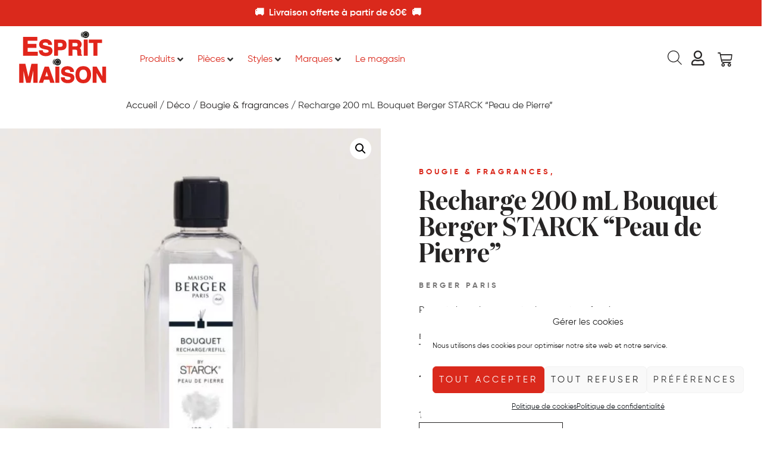

--- FILE ---
content_type: text/html; charset=UTF-8
request_url: https://esprit-maison-valence.com/produit/recharge-200-ml-bouquet-berger-starck-peau-de-pierre/
body_size: 67242
content:
<!doctype html>
<html lang="fr-FR" dir="ltr">
<head>
	<meta charset="UTF-8">
	<meta name="viewport" content="width=device-width, initial-scale=1">
	<link rel="profile" href="https://gmpg.org/xfn/11">
	<meta name='robots' content='index, follow, max-image-preview:large, max-snippet:-1, max-video-preview:-1' />

<!-- Google Tag Manager for WordPress by gtm4wp.com -->
<script data-cfasync="false" data-pagespeed-no-defer>
	var gtm4wp_datalayer_name = "dataLayer";
	var dataLayer = dataLayer || [];
	const gtm4wp_use_sku_instead = 0;
	const gtm4wp_currency = 'EUR';
	const gtm4wp_product_per_impression = 10;
	const gtm4wp_clear_ecommerce = false;
	const gtm4wp_datalayer_max_timeout = 2000;
</script>
<!-- End Google Tag Manager for WordPress by gtm4wp.com -->
	<!-- This site is optimized with the Yoast SEO plugin v26.7 - https://yoast.com/wordpress/plugins/seo/ -->
	<title>Recharge 200 mL Bouquet Berger STARCK &quot;Peau de Pierre&quot; - Esprit Maison</title>
	<meta name="description" content="Recharge 200 mL Bouquet Berger STARCK &quot;Peau de Pierre&quot; . Luminaires, Décorations pour la maison et meubles de jardin." />
	<link rel="canonical" href="https://esprit-maison-valence.com/produit/recharge-200-ml-bouquet-berger-starck-peau-de-pierre/" />
	<meta property="og:locale" content="fr_FR" />
	<meta property="og:type" content="article" />
	<meta property="og:title" content="Recharge 200 mL Bouquet Berger STARCK &quot;Peau de Pierre&quot; - Esprit Maison" />
	<meta property="og:description" content="Recharge 200 mL Bouquet Berger STARCK &quot;Peau de Pierre&quot; . Luminaires, Décorations pour la maison et meubles de jardin." />
	<meta property="og:url" content="https://esprit-maison-valence.com/produit/recharge-200-ml-bouquet-berger-starck-peau-de-pierre/" />
	<meta property="og:site_name" content="Esprit Maison" />
	<meta property="article:modified_time" content="2026-01-18T07:11:04+00:00" />
	<meta property="og:image" content="https://esprit-maison-valence.com/wp-content/uploads/2026/01/Recharge-200-mL-Bouquet-Berger-STARCK-Peau-de-Pierre-25-espritmaison.jpg" />
	<meta property="og:image:width" content="948" />
	<meta property="og:image:height" content="948" />
	<meta property="og:image:type" content="image/jpeg" />
	<meta name="twitter:card" content="summary_large_image" />
	<script type="application/ld+json" class="yoast-schema-graph">{"@context":"https://schema.org","@graph":[{"@type":"WebPage","@id":"https://esprit-maison-valence.com/produit/recharge-200-ml-bouquet-berger-starck-peau-de-pierre/","url":"https://esprit-maison-valence.com/produit/recharge-200-ml-bouquet-berger-starck-peau-de-pierre/","name":"Recharge 200 mL Bouquet Berger STARCK \"Peau de Pierre\" - Esprit Maison","isPartOf":{"@id":"https://esprit-maison-valence.com/#website"},"primaryImageOfPage":{"@id":"https://esprit-maison-valence.com/produit/recharge-200-ml-bouquet-berger-starck-peau-de-pierre/#primaryimage"},"image":{"@id":"https://esprit-maison-valence.com/produit/recharge-200-ml-bouquet-berger-starck-peau-de-pierre/#primaryimage"},"thumbnailUrl":"https://esprit-maison-valence.com/wp-content/uploads/2026/01/Recharge-200-mL-Bouquet-Berger-STARCK-Peau-de-Pierre-25-espritmaison.jpg","datePublished":"2026-01-18T07:11:00+00:00","dateModified":"2026-01-18T07:11:04+00:00","description":"Recharge 200 mL Bouquet Berger STARCK \"Peau de Pierre\" . Luminaires, Décorations pour la maison et meubles de jardin.","breadcrumb":{"@id":"https://esprit-maison-valence.com/produit/recharge-200-ml-bouquet-berger-starck-peau-de-pierre/#breadcrumb"},"inLanguage":"fr-FR","potentialAction":[{"@type":"ReadAction","target":["https://esprit-maison-valence.com/produit/recharge-200-ml-bouquet-berger-starck-peau-de-pierre/"]}]},{"@type":"ImageObject","inLanguage":"fr-FR","@id":"https://esprit-maison-valence.com/produit/recharge-200-ml-bouquet-berger-starck-peau-de-pierre/#primaryimage","url":"https://esprit-maison-valence.com/wp-content/uploads/2026/01/Recharge-200-mL-Bouquet-Berger-STARCK-Peau-de-Pierre-25-espritmaison.jpg","contentUrl":"https://esprit-maison-valence.com/wp-content/uploads/2026/01/Recharge-200-mL-Bouquet-Berger-STARCK-Peau-de-Pierre-25-espritmaison.jpg","width":948,"height":948,"caption":"Recharge 200 mL Bouquet Berger STARCK \"Peau de Pierre\", Berger Paris, , par Esprit Maison"},{"@type":"BreadcrumbList","@id":"https://esprit-maison-valence.com/produit/recharge-200-ml-bouquet-berger-starck-peau-de-pierre/#breadcrumb","itemListElement":[{"@type":"ListItem","position":1,"name":"Accueil","item":"https://esprit-maison-valence.com/"},{"@type":"ListItem","position":2,"name":"Boutique","item":"https://esprit-maison-valence.com/boutique/"},{"@type":"ListItem","position":3,"name":"Recharge 200 mL Bouquet Berger STARCK &#8220;Peau de Pierre&#8221;"}]},{"@type":"WebSite","@id":"https://esprit-maison-valence.com/#website","url":"https://esprit-maison-valence.com/","name":"Esprit Maison","description":"Un site utilisant WordPress","potentialAction":[{"@type":"SearchAction","target":{"@type":"EntryPoint","urlTemplate":"https://esprit-maison-valence.com/?s={search_term_string}"},"query-input":{"@type":"PropertyValueSpecification","valueRequired":true,"valueName":"search_term_string"}}],"inLanguage":"fr-FR"}]}</script>
	<!-- / Yoast SEO plugin. -->


<link rel="alternate" type="application/rss+xml" title="Esprit Maison &raquo; Flux" href="https://esprit-maison-valence.com/feed/" />
<link rel="alternate" type="application/rss+xml" title="Esprit Maison &raquo; Flux des commentaires" href="https://esprit-maison-valence.com/comments/feed/" />
<link rel="alternate" type="application/rss+xml" title="Esprit Maison &raquo; Recharge 200 mL Bouquet Berger STARCK &#8220;Peau de Pierre&#8221; Flux des commentaires" href="https://esprit-maison-valence.com/produit/recharge-200-ml-bouquet-berger-starck-peau-de-pierre/feed/" />
<link rel="alternate" title="oEmbed (JSON)" type="application/json+oembed" href="https://esprit-maison-valence.com/wp-json/oembed/1.0/embed?url=https%3A%2F%2Fesprit-maison-valence.com%2Fproduit%2Frecharge-200-ml-bouquet-berger-starck-peau-de-pierre%2F" />
<link rel="alternate" title="oEmbed (XML)" type="text/xml+oembed" href="https://esprit-maison-valence.com/wp-json/oembed/1.0/embed?url=https%3A%2F%2Fesprit-maison-valence.com%2Fproduit%2Frecharge-200-ml-bouquet-berger-starck-peau-de-pierre%2F&#038;format=xml" />
		<!-- This site uses the Google Analytics by MonsterInsights plugin v9.2.4 - Using Analytics tracking - https://www.monsterinsights.com/ -->
							<script type="text/plain" data-service="google-analytics" data-category="statistics" data-cmplz-src="//www.googletagmanager.com/gtag/js?id=G-6ETL154RQL"  data-cfasync="false" data-wpfc-render="false" async></script>
			<script data-cfasync="false" data-wpfc-render="false">
				var mi_version = '9.2.4';
				var mi_track_user = true;
				var mi_no_track_reason = '';
								var MonsterInsightsDefaultLocations = {"page_location":"https:\/\/esprit-maison-valence.com\/produit\/recharge-200-ml-bouquet-berger-starck-peau-de-pierre\/"};
				if ( typeof MonsterInsightsPrivacyGuardFilter === 'function' ) {
					var MonsterInsightsLocations = (typeof MonsterInsightsExcludeQuery === 'object') ? MonsterInsightsPrivacyGuardFilter( MonsterInsightsExcludeQuery ) : MonsterInsightsPrivacyGuardFilter( MonsterInsightsDefaultLocations );
				} else {
					var MonsterInsightsLocations = (typeof MonsterInsightsExcludeQuery === 'object') ? MonsterInsightsExcludeQuery : MonsterInsightsDefaultLocations;
				}

								var disableStrs = [
										'ga-disable-G-6ETL154RQL',
									];

				/* Function to detect opted out users */
				function __gtagTrackerIsOptedOut() {
					for (var index = 0; index < disableStrs.length; index++) {
						if (document.cookie.indexOf(disableStrs[index] + '=true') > -1) {
							return true;
						}
					}

					return false;
				}

				/* Disable tracking if the opt-out cookie exists. */
				if (__gtagTrackerIsOptedOut()) {
					for (var index = 0; index < disableStrs.length; index++) {
						window[disableStrs[index]] = true;
					}
				}

				/* Opt-out function */
				function __gtagTrackerOptout() {
					for (var index = 0; index < disableStrs.length; index++) {
						document.cookie = disableStrs[index] + '=true; expires=Thu, 31 Dec 2099 23:59:59 UTC; path=/';
						window[disableStrs[index]] = true;
					}
				}

				if ('undefined' === typeof gaOptout) {
					function gaOptout() {
						__gtagTrackerOptout();
					}
				}
								window.dataLayer = window.dataLayer || [];

				window.MonsterInsightsDualTracker = {
					helpers: {},
					trackers: {},
				};
				if (mi_track_user) {
					function __gtagDataLayer() {
						dataLayer.push(arguments);
					}

					function __gtagTracker(type, name, parameters) {
						if (!parameters) {
							parameters = {};
						}

						if (parameters.send_to) {
							__gtagDataLayer.apply(null, arguments);
							return;
						}

						if (type === 'event') {
														parameters.send_to = monsterinsights_frontend.v4_id;
							var hookName = name;
							if (typeof parameters['event_category'] !== 'undefined') {
								hookName = parameters['event_category'] + ':' + name;
							}

							if (typeof MonsterInsightsDualTracker.trackers[hookName] !== 'undefined') {
								MonsterInsightsDualTracker.trackers[hookName](parameters);
							} else {
								__gtagDataLayer('event', name, parameters);
							}
							
						} else {
							__gtagDataLayer.apply(null, arguments);
						}
					}

					__gtagTracker('js', new Date());
					__gtagTracker('set', {
						'developer_id.dZGIzZG': true,
											});
					if ( MonsterInsightsLocations.page_location ) {
						__gtagTracker('set', MonsterInsightsLocations);
					}
										__gtagTracker('config', 'G-6ETL154RQL', {"forceSSL":"true","link_attribution":"true"} );
															window.gtag = __gtagTracker;										(function () {
						/* https://developers.google.com/analytics/devguides/collection/analyticsjs/ */
						/* ga and __gaTracker compatibility shim. */
						var noopfn = function () {
							return null;
						};
						var newtracker = function () {
							return new Tracker();
						};
						var Tracker = function () {
							return null;
						};
						var p = Tracker.prototype;
						p.get = noopfn;
						p.set = noopfn;
						p.send = function () {
							var args = Array.prototype.slice.call(arguments);
							args.unshift('send');
							__gaTracker.apply(null, args);
						};
						var __gaTracker = function () {
							var len = arguments.length;
							if (len === 0) {
								return;
							}
							var f = arguments[len - 1];
							if (typeof f !== 'object' || f === null || typeof f.hitCallback !== 'function') {
								if ('send' === arguments[0]) {
									var hitConverted, hitObject = false, action;
									if ('event' === arguments[1]) {
										if ('undefined' !== typeof arguments[3]) {
											hitObject = {
												'eventAction': arguments[3],
												'eventCategory': arguments[2],
												'eventLabel': arguments[4],
												'value': arguments[5] ? arguments[5] : 1,
											}
										}
									}
									if ('pageview' === arguments[1]) {
										if ('undefined' !== typeof arguments[2]) {
											hitObject = {
												'eventAction': 'page_view',
												'page_path': arguments[2],
											}
										}
									}
									if (typeof arguments[2] === 'object') {
										hitObject = arguments[2];
									}
									if (typeof arguments[5] === 'object') {
										Object.assign(hitObject, arguments[5]);
									}
									if ('undefined' !== typeof arguments[1].hitType) {
										hitObject = arguments[1];
										if ('pageview' === hitObject.hitType) {
											hitObject.eventAction = 'page_view';
										}
									}
									if (hitObject) {
										action = 'timing' === arguments[1].hitType ? 'timing_complete' : hitObject.eventAction;
										hitConverted = mapArgs(hitObject);
										__gtagTracker('event', action, hitConverted);
									}
								}
								return;
							}

							function mapArgs(args) {
								var arg, hit = {};
								var gaMap = {
									'eventCategory': 'event_category',
									'eventAction': 'event_action',
									'eventLabel': 'event_label',
									'eventValue': 'event_value',
									'nonInteraction': 'non_interaction',
									'timingCategory': 'event_category',
									'timingVar': 'name',
									'timingValue': 'value',
									'timingLabel': 'event_label',
									'page': 'page_path',
									'location': 'page_location',
									'title': 'page_title',
									'referrer' : 'page_referrer',
								};
								for (arg in args) {
																		if (!(!args.hasOwnProperty(arg) || !gaMap.hasOwnProperty(arg))) {
										hit[gaMap[arg]] = args[arg];
									} else {
										hit[arg] = args[arg];
									}
								}
								return hit;
							}

							try {
								f.hitCallback();
							} catch (ex) {
							}
						};
						__gaTracker.create = newtracker;
						__gaTracker.getByName = newtracker;
						__gaTracker.getAll = function () {
							return [];
						};
						__gaTracker.remove = noopfn;
						__gaTracker.loaded = true;
						window['__gaTracker'] = __gaTracker;
					})();
									} else {
										console.log("");
					(function () {
						function __gtagTracker() {
							return null;
						}

						window['__gtagTracker'] = __gtagTracker;
						window['gtag'] = __gtagTracker;
					})();
									}
			</script>
				<!-- / Google Analytics by MonsterInsights -->
				<script data-cfasync="false" data-wpfc-render="false">
			window.MonsterInsightsDualTracker.helpers.mapProductItem = function (uaItem) {
				var prefixIndex, prefixKey, mapIndex;

				var toBePrefixed = ['id', 'name', 'list_name', 'brand', 'category', 'variant'];

				var item = {};

				var fieldMap = {
					'price': 'price',
					'list_position': 'index',
					'quantity': 'quantity',
					'position': 'index',
				};

				for (mapIndex in fieldMap) {
					if (uaItem.hasOwnProperty(mapIndex)) {
						item[fieldMap[mapIndex]] = uaItem[mapIndex];
					}
				}

				for (prefixIndex = 0; prefixIndex < toBePrefixed.length; prefixIndex++) {
					prefixKey = toBePrefixed[prefixIndex];
					if (typeof uaItem[prefixKey] !== 'undefined') {
						item['item_' + prefixKey] = uaItem[prefixKey];
					}
				}

				return item;
			};

			MonsterInsightsDualTracker.trackers['view_item_list'] = function (parameters) {
				var items = parameters.items;
				var listName, itemIndex, item, itemListName;
				var lists = {
					'_': {items: [], 'send_to': monsterinsights_frontend.v4_id},
				};

				for (itemIndex = 0; itemIndex < items.length; itemIndex++) {
					item = MonsterInsightsDualTracker.helpers.mapProductItem(items[itemIndex]);

					if (typeof item['item_list_name'] === 'undefined') {
						lists['_'].items.push(item);
					} else {
						itemListName = item['item_list_name'];
						if (typeof lists[itemListName] === 'undefined') {
							lists[itemListName] = {
								'items': [],
								'item_list_name': itemListName,
								'send_to': monsterinsights_frontend.v4_id,
							};
						}

						lists[itemListName].items.push(item);
					}
				}

				for (listName in lists) {
					__gtagDataLayer('event', 'view_item_list', lists[listName]);
				}
			};

			MonsterInsightsDualTracker.trackers['select_content'] = function (parameters) {
				const items = parameters.items.map(MonsterInsightsDualTracker.helpers.mapProductItem);
				__gtagDataLayer('event', 'select_item', {items: items, send_to: parameters.send_to});
			};

			MonsterInsightsDualTracker.trackers['view_item'] = function (parameters) {
				const items = parameters.items.map(MonsterInsightsDualTracker.helpers.mapProductItem);
				__gtagDataLayer('event', 'view_item', {items: items, send_to: parameters.send_to});
			};
		</script>
		<style id='wp-img-auto-sizes-contain-inline-css'>
img:is([sizes=auto i],[sizes^="auto," i]){contain-intrinsic-size:3000px 1500px}
/*# sourceURL=wp-img-auto-sizes-contain-inline-css */
</style>
<link rel='stylesheet' id='cfw-blocks-styles-css' href='https://esprit-maison-valence.com/wp-content/plugins/checkout-for-woocommerce/build/css/blocks-styles.css?ver=a1d32077b0abb8a3a7f2a2a546cab77c' media='all' />
<link rel='stylesheet' id='hello-elementor-theme-style-css' href='https://esprit-maison-valence.com/wp-content/themes/hello-elementor/assets/css/theme.css?ver=3.4.4' media='all' />
<link rel='stylesheet' id='jet-menu-hello-css' href='https://esprit-maison-valence.com/wp-content/plugins/jet-menu/integration/themes/hello-elementor/assets/css/style.css?ver=2.4.18' media='all' />
<style id='wp-emoji-styles-inline-css'>

	img.wp-smiley, img.emoji {
		display: inline !important;
		border: none !important;
		box-shadow: none !important;
		height: 1em !important;
		width: 1em !important;
		margin: 0 0.07em !important;
		vertical-align: -0.1em !important;
		background: none !important;
		padding: 0 !important;
	}
/*# sourceURL=wp-emoji-styles-inline-css */
</style>
<link rel='stylesheet' id='wp-block-library-css' href='https://esprit-maison-valence.com/wp-includes/css/dist/block-library/style.min.css?ver=6.9' media='all' />
<style id='global-styles-inline-css'>
:root{--wp--preset--aspect-ratio--square: 1;--wp--preset--aspect-ratio--4-3: 4/3;--wp--preset--aspect-ratio--3-4: 3/4;--wp--preset--aspect-ratio--3-2: 3/2;--wp--preset--aspect-ratio--2-3: 2/3;--wp--preset--aspect-ratio--16-9: 16/9;--wp--preset--aspect-ratio--9-16: 9/16;--wp--preset--color--black: #000000;--wp--preset--color--cyan-bluish-gray: #abb8c3;--wp--preset--color--white: #ffffff;--wp--preset--color--pale-pink: #f78da7;--wp--preset--color--vivid-red: #cf2e2e;--wp--preset--color--luminous-vivid-orange: #ff6900;--wp--preset--color--luminous-vivid-amber: #fcb900;--wp--preset--color--light-green-cyan: #7bdcb5;--wp--preset--color--vivid-green-cyan: #00d084;--wp--preset--color--pale-cyan-blue: #8ed1fc;--wp--preset--color--vivid-cyan-blue: #0693e3;--wp--preset--color--vivid-purple: #9b51e0;--wp--preset--gradient--vivid-cyan-blue-to-vivid-purple: linear-gradient(135deg,rgb(6,147,227) 0%,rgb(155,81,224) 100%);--wp--preset--gradient--light-green-cyan-to-vivid-green-cyan: linear-gradient(135deg,rgb(122,220,180) 0%,rgb(0,208,130) 100%);--wp--preset--gradient--luminous-vivid-amber-to-luminous-vivid-orange: linear-gradient(135deg,rgb(252,185,0) 0%,rgb(255,105,0) 100%);--wp--preset--gradient--luminous-vivid-orange-to-vivid-red: linear-gradient(135deg,rgb(255,105,0) 0%,rgb(207,46,46) 100%);--wp--preset--gradient--very-light-gray-to-cyan-bluish-gray: linear-gradient(135deg,rgb(238,238,238) 0%,rgb(169,184,195) 100%);--wp--preset--gradient--cool-to-warm-spectrum: linear-gradient(135deg,rgb(74,234,220) 0%,rgb(151,120,209) 20%,rgb(207,42,186) 40%,rgb(238,44,130) 60%,rgb(251,105,98) 80%,rgb(254,248,76) 100%);--wp--preset--gradient--blush-light-purple: linear-gradient(135deg,rgb(255,206,236) 0%,rgb(152,150,240) 100%);--wp--preset--gradient--blush-bordeaux: linear-gradient(135deg,rgb(254,205,165) 0%,rgb(254,45,45) 50%,rgb(107,0,62) 100%);--wp--preset--gradient--luminous-dusk: linear-gradient(135deg,rgb(255,203,112) 0%,rgb(199,81,192) 50%,rgb(65,88,208) 100%);--wp--preset--gradient--pale-ocean: linear-gradient(135deg,rgb(255,245,203) 0%,rgb(182,227,212) 50%,rgb(51,167,181) 100%);--wp--preset--gradient--electric-grass: linear-gradient(135deg,rgb(202,248,128) 0%,rgb(113,206,126) 100%);--wp--preset--gradient--midnight: linear-gradient(135deg,rgb(2,3,129) 0%,rgb(40,116,252) 100%);--wp--preset--font-size--small: 13px;--wp--preset--font-size--medium: 20px;--wp--preset--font-size--large: 36px;--wp--preset--font-size--x-large: 42px;--wp--preset--spacing--20: 0.44rem;--wp--preset--spacing--30: 0.67rem;--wp--preset--spacing--40: 1rem;--wp--preset--spacing--50: 1.5rem;--wp--preset--spacing--60: 2.25rem;--wp--preset--spacing--70: 3.38rem;--wp--preset--spacing--80: 5.06rem;--wp--preset--shadow--natural: 6px 6px 9px rgba(0, 0, 0, 0.2);--wp--preset--shadow--deep: 12px 12px 50px rgba(0, 0, 0, 0.4);--wp--preset--shadow--sharp: 6px 6px 0px rgba(0, 0, 0, 0.2);--wp--preset--shadow--outlined: 6px 6px 0px -3px rgb(255, 255, 255), 6px 6px rgb(0, 0, 0);--wp--preset--shadow--crisp: 6px 6px 0px rgb(0, 0, 0);}:root { --wp--style--global--content-size: 800px;--wp--style--global--wide-size: 1200px; }:where(body) { margin: 0; }.wp-site-blocks > .alignleft { float: left; margin-right: 2em; }.wp-site-blocks > .alignright { float: right; margin-left: 2em; }.wp-site-blocks > .aligncenter { justify-content: center; margin-left: auto; margin-right: auto; }:where(.wp-site-blocks) > * { margin-block-start: 24px; margin-block-end: 0; }:where(.wp-site-blocks) > :first-child { margin-block-start: 0; }:where(.wp-site-blocks) > :last-child { margin-block-end: 0; }:root { --wp--style--block-gap: 24px; }:root :where(.is-layout-flow) > :first-child{margin-block-start: 0;}:root :where(.is-layout-flow) > :last-child{margin-block-end: 0;}:root :where(.is-layout-flow) > *{margin-block-start: 24px;margin-block-end: 0;}:root :where(.is-layout-constrained) > :first-child{margin-block-start: 0;}:root :where(.is-layout-constrained) > :last-child{margin-block-end: 0;}:root :where(.is-layout-constrained) > *{margin-block-start: 24px;margin-block-end: 0;}:root :where(.is-layout-flex){gap: 24px;}:root :where(.is-layout-grid){gap: 24px;}.is-layout-flow > .alignleft{float: left;margin-inline-start: 0;margin-inline-end: 2em;}.is-layout-flow > .alignright{float: right;margin-inline-start: 2em;margin-inline-end: 0;}.is-layout-flow > .aligncenter{margin-left: auto !important;margin-right: auto !important;}.is-layout-constrained > .alignleft{float: left;margin-inline-start: 0;margin-inline-end: 2em;}.is-layout-constrained > .alignright{float: right;margin-inline-start: 2em;margin-inline-end: 0;}.is-layout-constrained > .aligncenter{margin-left: auto !important;margin-right: auto !important;}.is-layout-constrained > :where(:not(.alignleft):not(.alignright):not(.alignfull)){max-width: var(--wp--style--global--content-size);margin-left: auto !important;margin-right: auto !important;}.is-layout-constrained > .alignwide{max-width: var(--wp--style--global--wide-size);}body .is-layout-flex{display: flex;}.is-layout-flex{flex-wrap: wrap;align-items: center;}.is-layout-flex > :is(*, div){margin: 0;}body .is-layout-grid{display: grid;}.is-layout-grid > :is(*, div){margin: 0;}body{padding-top: 0px;padding-right: 0px;padding-bottom: 0px;padding-left: 0px;}a:where(:not(.wp-element-button)){text-decoration: underline;}:root :where(.wp-element-button, .wp-block-button__link){background-color: #32373c;border-width: 0;color: #fff;font-family: inherit;font-size: inherit;font-style: inherit;font-weight: inherit;letter-spacing: inherit;line-height: inherit;padding-top: calc(0.667em + 2px);padding-right: calc(1.333em + 2px);padding-bottom: calc(0.667em + 2px);padding-left: calc(1.333em + 2px);text-decoration: none;text-transform: inherit;}.has-black-color{color: var(--wp--preset--color--black) !important;}.has-cyan-bluish-gray-color{color: var(--wp--preset--color--cyan-bluish-gray) !important;}.has-white-color{color: var(--wp--preset--color--white) !important;}.has-pale-pink-color{color: var(--wp--preset--color--pale-pink) !important;}.has-vivid-red-color{color: var(--wp--preset--color--vivid-red) !important;}.has-luminous-vivid-orange-color{color: var(--wp--preset--color--luminous-vivid-orange) !important;}.has-luminous-vivid-amber-color{color: var(--wp--preset--color--luminous-vivid-amber) !important;}.has-light-green-cyan-color{color: var(--wp--preset--color--light-green-cyan) !important;}.has-vivid-green-cyan-color{color: var(--wp--preset--color--vivid-green-cyan) !important;}.has-pale-cyan-blue-color{color: var(--wp--preset--color--pale-cyan-blue) !important;}.has-vivid-cyan-blue-color{color: var(--wp--preset--color--vivid-cyan-blue) !important;}.has-vivid-purple-color{color: var(--wp--preset--color--vivid-purple) !important;}.has-black-background-color{background-color: var(--wp--preset--color--black) !important;}.has-cyan-bluish-gray-background-color{background-color: var(--wp--preset--color--cyan-bluish-gray) !important;}.has-white-background-color{background-color: var(--wp--preset--color--white) !important;}.has-pale-pink-background-color{background-color: var(--wp--preset--color--pale-pink) !important;}.has-vivid-red-background-color{background-color: var(--wp--preset--color--vivid-red) !important;}.has-luminous-vivid-orange-background-color{background-color: var(--wp--preset--color--luminous-vivid-orange) !important;}.has-luminous-vivid-amber-background-color{background-color: var(--wp--preset--color--luminous-vivid-amber) !important;}.has-light-green-cyan-background-color{background-color: var(--wp--preset--color--light-green-cyan) !important;}.has-vivid-green-cyan-background-color{background-color: var(--wp--preset--color--vivid-green-cyan) !important;}.has-pale-cyan-blue-background-color{background-color: var(--wp--preset--color--pale-cyan-blue) !important;}.has-vivid-cyan-blue-background-color{background-color: var(--wp--preset--color--vivid-cyan-blue) !important;}.has-vivid-purple-background-color{background-color: var(--wp--preset--color--vivid-purple) !important;}.has-black-border-color{border-color: var(--wp--preset--color--black) !important;}.has-cyan-bluish-gray-border-color{border-color: var(--wp--preset--color--cyan-bluish-gray) !important;}.has-white-border-color{border-color: var(--wp--preset--color--white) !important;}.has-pale-pink-border-color{border-color: var(--wp--preset--color--pale-pink) !important;}.has-vivid-red-border-color{border-color: var(--wp--preset--color--vivid-red) !important;}.has-luminous-vivid-orange-border-color{border-color: var(--wp--preset--color--luminous-vivid-orange) !important;}.has-luminous-vivid-amber-border-color{border-color: var(--wp--preset--color--luminous-vivid-amber) !important;}.has-light-green-cyan-border-color{border-color: var(--wp--preset--color--light-green-cyan) !important;}.has-vivid-green-cyan-border-color{border-color: var(--wp--preset--color--vivid-green-cyan) !important;}.has-pale-cyan-blue-border-color{border-color: var(--wp--preset--color--pale-cyan-blue) !important;}.has-vivid-cyan-blue-border-color{border-color: var(--wp--preset--color--vivid-cyan-blue) !important;}.has-vivid-purple-border-color{border-color: var(--wp--preset--color--vivid-purple) !important;}.has-vivid-cyan-blue-to-vivid-purple-gradient-background{background: var(--wp--preset--gradient--vivid-cyan-blue-to-vivid-purple) !important;}.has-light-green-cyan-to-vivid-green-cyan-gradient-background{background: var(--wp--preset--gradient--light-green-cyan-to-vivid-green-cyan) !important;}.has-luminous-vivid-amber-to-luminous-vivid-orange-gradient-background{background: var(--wp--preset--gradient--luminous-vivid-amber-to-luminous-vivid-orange) !important;}.has-luminous-vivid-orange-to-vivid-red-gradient-background{background: var(--wp--preset--gradient--luminous-vivid-orange-to-vivid-red) !important;}.has-very-light-gray-to-cyan-bluish-gray-gradient-background{background: var(--wp--preset--gradient--very-light-gray-to-cyan-bluish-gray) !important;}.has-cool-to-warm-spectrum-gradient-background{background: var(--wp--preset--gradient--cool-to-warm-spectrum) !important;}.has-blush-light-purple-gradient-background{background: var(--wp--preset--gradient--blush-light-purple) !important;}.has-blush-bordeaux-gradient-background{background: var(--wp--preset--gradient--blush-bordeaux) !important;}.has-luminous-dusk-gradient-background{background: var(--wp--preset--gradient--luminous-dusk) !important;}.has-pale-ocean-gradient-background{background: var(--wp--preset--gradient--pale-ocean) !important;}.has-electric-grass-gradient-background{background: var(--wp--preset--gradient--electric-grass) !important;}.has-midnight-gradient-background{background: var(--wp--preset--gradient--midnight) !important;}.has-small-font-size{font-size: var(--wp--preset--font-size--small) !important;}.has-medium-font-size{font-size: var(--wp--preset--font-size--medium) !important;}.has-large-font-size{font-size: var(--wp--preset--font-size--large) !important;}.has-x-large-font-size{font-size: var(--wp--preset--font-size--x-large) !important;}
:root :where(.wp-block-pullquote){font-size: 1.5em;line-height: 1.6;}
/*# sourceURL=global-styles-inline-css */
</style>
<link rel='stylesheet' id='photoswipe-css' href='https://esprit-maison-valence.com/wp-content/plugins/woocommerce/assets/css/photoswipe/photoswipe.min.css?ver=10.4.3' media='all' />
<link rel='stylesheet' id='photoswipe-default-skin-css' href='https://esprit-maison-valence.com/wp-content/plugins/woocommerce/assets/css/photoswipe/default-skin/default-skin.min.css?ver=10.4.3' media='all' />
<link rel='stylesheet' id='woocommerce-layout-css' href='https://esprit-maison-valence.com/wp-content/plugins/woocommerce/assets/css/woocommerce-layout.css?ver=10.4.3' media='all' />
<link rel='stylesheet' id='woocommerce-smallscreen-css' href='https://esprit-maison-valence.com/wp-content/plugins/woocommerce/assets/css/woocommerce-smallscreen.css?ver=10.4.3' media='only screen and (max-width: 768px)' />
<link rel='stylesheet' id='woocommerce-general-css' href='https://esprit-maison-valence.com/wp-content/plugins/woocommerce/assets/css/woocommerce.css?ver=10.4.3' media='all' />
<style id='woocommerce-inline-inline-css'>
.woocommerce form .form-row .required { visibility: visible; }
/*# sourceURL=woocommerce-inline-inline-css */
</style>
<link rel='stylesheet' id='cmplz-general-css' href='https://esprit-maison-valence.com/wp-content/plugins/complianz-gdpr/assets/css/cookieblocker.min.css?ver=1765897871' media='all' />
<link rel='stylesheet' id='dce-style-css' href='https://esprit-maison-valence.com/wp-content/plugins/dynamic-content-for-elementor/assets/css/style.min.css?ver=3.3.23' media='all' />
<link rel='stylesheet' id='dce-dynamic-visibility-css' href='https://esprit-maison-valence.com/wp-content/plugins/dynamic-content-for-elementor/assets/css/dynamic-visibility.min.css?ver=3.3.23' media='all' />
<link rel='stylesheet' id='woo-variation-swatches-css' href='https://esprit-maison-valence.com/wp-content/plugins/woo-variation-swatches/assets/css/frontend.min.css?ver=1744184964' media='all' />
<style id='woo-variation-swatches-inline-css'>
:root {
--wvs-tick:url("data:image/svg+xml;utf8,%3Csvg filter='drop-shadow(0px 0px 2px rgb(0 0 0 / .8))' xmlns='http://www.w3.org/2000/svg'  viewBox='0 0 30 30'%3E%3Cpath fill='none' stroke='%23ffffff' stroke-linecap='round' stroke-linejoin='round' stroke-width='4' d='M4 16L11 23 27 7'/%3E%3C/svg%3E");

--wvs-cross:url("data:image/svg+xml;utf8,%3Csvg filter='drop-shadow(0px 0px 5px rgb(255 255 255 / .6))' xmlns='http://www.w3.org/2000/svg' width='72px' height='72px' viewBox='0 0 24 24'%3E%3Cpath fill='none' stroke='%23ff0000' stroke-linecap='round' stroke-width='0.6' d='M5 5L19 19M19 5L5 19'/%3E%3C/svg%3E");
--wvs-single-product-item-width:30px;
--wvs-single-product-item-height:30px;
--wvs-single-product-item-font-size:16px}
/*# sourceURL=woo-variation-swatches-inline-css */
</style>
<link rel='stylesheet' id='dgwt-wcas-style-css' href='https://esprit-maison-valence.com/wp-content/plugins/ajax-search-for-woocommerce-premium/assets/css/style.min.css?ver=1.13.0' media='all' />
<link rel='stylesheet' id='hello-elementor-css' href='https://esprit-maison-valence.com/wp-content/themes/hello-elementor/assets/css/reset.css?ver=3.4.4' media='all' />
<link rel='stylesheet' id='hello-elementor-header-footer-css' href='https://esprit-maison-valence.com/wp-content/themes/hello-elementor/assets/css/header-footer.css?ver=3.4.4' media='all' />
<link rel='stylesheet' id='jet-menu-public-styles-css' href='https://esprit-maison-valence.com/wp-content/plugins/jet-menu/assets/public/css/public.css?ver=2.4.18' media='all' />
<link rel='stylesheet' id='elementor-frontend-css' href='https://esprit-maison-valence.com/wp-content/plugins/elementor/assets/css/frontend.min.css?ver=3.34.0' media='all' />
<style id='elementor-frontend-inline-css'>
.elementor-kit-11{--e-global-color-primary:#262424;--e-global-color-secondary:#262424;--e-global-color-text:#787777;--e-global-color-accent:#26242400;--e-global-color-19f301c:#DA291C;--e-global-color-229ef0f:#F6F6F6;--e-global-color-bb4e8da:#FFFFFF;--e-global-typography-primary-font-family:"Esprit-Maison-Font-Serif";--e-global-typography-primary-font-weight:normal;--e-global-typography-secondary-font-family:"Esprit-Maison-Font-Serif";--e-global-typography-secondary-font-size:2.5em;--e-global-typography-secondary-font-weight:normal;--e-global-typography-text-font-family:"Esprit-Maison-Sans Serif";--e-global-typography-text-font-size:1em;--e-global-typography-text-font-weight:300;--e-global-typography-accent-font-family:"Esprit-Maison-Sans Serif";--e-global-typography-accent-font-size:0.8em;--e-global-typography-accent-font-weight:700;--e-global-typography-accent-text-transform:uppercase;--e-global-typography-accent-letter-spacing:4px;--e-global-typography-df8ce69-font-family:"Esprit-Maison-Sans Serif";--e-global-typography-df8ce69-font-size:0.8em;--e-global-typography-df8ce69-font-weight:700;--e-global-typography-df8ce69-text-transform:uppercase;--e-global-typography-df8ce69-letter-spacing:4px;--e-global-typography-188912b-font-family:"Esprit-Maison-Font-Serif";--e-global-typography-188912b-font-size:1.5em;--e-global-typography-188912b-font-weight:normal;--e-global-typography-1f3cd48-font-family:"Esprit-Maison-Sans Serif";--e-global-typography-1f3cd48-font-size:0.6em;--e-global-typography-1f3cd48-font-weight:700;--e-global-typography-1f3cd48-text-transform:uppercase;--e-global-typography-1f3cd48-letter-spacing:4px;--e-global-typography-04500b3-font-family:"Esprit-Maison-Sans Serif";--e-global-typography-04500b3-font-weight:600;--e-global-typography-ca67ca5-font-family:"Esprit-Maison-Font-Serif";--e-global-typography-ca67ca5-font-size:3.5em;--e-global-typography-ca67ca5-font-weight:normal;--e-global-typography-ca67ca5-line-height:1em;--e-global-typography-abc6a05-font-family:"Esprit-Maison-Font-Serif";--e-global-typography-abc6a05-font-size:1.3em;--e-global-typography-abc6a05-font-weight:normal;--e-global-typography-abc6a05-line-height:1em;--e-global-typography-7b29ff2-font-family:"Esprit-Maison-Sans Serif";--e-global-typography-7b29ff2-font-size:1em;--e-global-typography-7b29ff2-font-weight:600;}.elementor-kit-11 button,.elementor-kit-11 input[type="button"],.elementor-kit-11 input[type="submit"],.elementor-kit-11 .elementor-button{background-color:#02010100;font-family:var( --e-global-typography-accent-font-family ), Sans-serif;font-size:var( --e-global-typography-accent-font-size );font-weight:var( --e-global-typography-accent-font-weight );text-transform:var( --e-global-typography-accent-text-transform );letter-spacing:var( --e-global-typography-accent-letter-spacing );color:var( --e-global-color-primary );border-style:solid;border-width:1px 1px 1px 1px;border-color:var( --e-global-color-primary );border-radius:0px 0px 0px 0px;padding:18px 35px 18px 35px;}.elementor-kit-11 e-page-transition{background-color:#FFBC7D;}.elementor-kit-11 a{color:var( --e-global-color-19f301c );}.elementor-kit-11 h2{font-family:"Esprit-Maison-Font-Serif", Sans-serif;}.elementor-kit-11 h3{font-family:"Esprit-Maison-Font-Serif", Sans-serif;}.elementor-section.elementor-section-boxed > .elementor-container{max-width:1140px;}.e-con{--container-max-width:1140px;}.elementor-widget:not(:last-child){margin-block-end:20px;}.elementor-element{--widgets-spacing:20px 20px;--widgets-spacing-row:20px;--widgets-spacing-column:20px;}{}h1.entry-title{display:var(--page-title-display);}@media(max-width:1024px){.elementor-kit-11 button,.elementor-kit-11 input[type="button"],.elementor-kit-11 input[type="submit"],.elementor-kit-11 .elementor-button{font-size:var( --e-global-typography-accent-font-size );letter-spacing:var( --e-global-typography-accent-letter-spacing );}.elementor-section.elementor-section-boxed > .elementor-container{max-width:1024px;}.e-con{--container-max-width:1024px;}}@media(max-width:767px){.elementor-kit-11{--e-global-typography-ca67ca5-font-size:2.6em;--e-global-typography-abc6a05-font-size:1.1em;}.elementor-kit-11 button,.elementor-kit-11 input[type="button"],.elementor-kit-11 input[type="submit"],.elementor-kit-11 .elementor-button{font-size:var( --e-global-typography-accent-font-size );letter-spacing:var( --e-global-typography-accent-letter-spacing );}.elementor-section.elementor-section-boxed > .elementor-container{max-width:767px;}.e-con{--container-max-width:767px;}}/* Start Custom Fonts CSS */@font-face {
	font-family: 'Esprit-Maison-Font-Serif';
	font-style: normal;
	font-weight: normal;
	font-display: auto;
	src: url('https://esprit-maison-valence.com/wp-content/uploads/2021/07/DomaineDispNar-Semibold.ttf') format('truetype');
}
/* End Custom Fonts CSS */
/* Start Custom Fonts CSS */@font-face {
	font-family: 'Esprit-Maison-Sans Serif';
	font-style: normal;
	font-weight: 300;
	font-display: auto;
	src: url('https://esprit-maison-valence.com/wp-content/uploads/2021/07/Gilroy-Regular.ttf') format('truetype');
}
@font-face {
	font-family: 'Esprit-Maison-Sans Serif';
	font-style: normal;
	font-weight: 700;
	font-display: auto;
	src: url('https://esprit-maison-valence.com/wp-content/uploads/2021/07/Gilroy-Bold.ttf') format('truetype');
}
@font-face {
	font-family: 'Esprit-Maison-Sans Serif';
	font-style: italic;
	font-weight: 300;
	font-display: auto;
	src: url('https://esprit-maison-valence.com/wp-content/uploads/2021/07/Gilroy-RegularItalic.ttf') format('truetype');
}
@font-face {
	font-family: 'Esprit-Maison-Sans Serif';
	font-style: italic;
	font-weight: 700;
	font-display: auto;
	src: url('https://esprit-maison-valence.com/wp-content/uploads/2021/07/Gilroy-BlackItalic.ttf') format('truetype');
}
@font-face {
	font-family: 'Esprit-Maison-Sans Serif';
	font-style: normal;
	font-weight: 600;
	font-display: auto;
	src: url('https://esprit-maison-valence.com/wp-content/uploads/2021/07/Gilroy-SemiBold.ttf') format('truetype');
}
@font-face {
	font-family: 'Esprit-Maison-Sans Serif';
	font-style: normal;
	font-weight: 200;
	font-display: auto;
	src: url('https://esprit-maison-valence.com/wp-content/uploads/2021/07/Gilroy-Light.ttf') format('truetype');
}
@font-face {
	font-family: 'Esprit-Maison-Sans Serif';
	font-style: normal;
	font-weight: 100;
	font-display: auto;
	src: url('https://esprit-maison-valence.com/wp-content/uploads/2021/07/Gilroy-Thin.ttf') format('truetype');
}
/* End Custom Fonts CSS */
.elementor-28 .elementor-element.elementor-element-9182391:not(.elementor-motion-effects-element-type-background), .elementor-28 .elementor-element.elementor-element-9182391 > .elementor-motion-effects-container > .elementor-motion-effects-layer{background-color:var( --e-global-color-19f301c );}.elementor-28 .elementor-element.elementor-element-9182391{transition:background 0.3s, border 0.3s, border-radius 0.3s, box-shadow 0.3s;}.elementor-28 .elementor-element.elementor-element-9182391 > .elementor-background-overlay{transition:background 0.3s, border-radius 0.3s, opacity 0.3s;}.elementor-widget-text-editor{font-family:var( --e-global-typography-text-font-family ), Sans-serif;font-size:var( --e-global-typography-text-font-size );font-weight:var( --e-global-typography-text-font-weight );color:var( --e-global-color-text );}.elementor-widget-text-editor.elementor-drop-cap-view-stacked .elementor-drop-cap{background-color:var( --e-global-color-primary );}.elementor-widget-text-editor.elementor-drop-cap-view-framed .elementor-drop-cap, .elementor-widget-text-editor.elementor-drop-cap-view-default .elementor-drop-cap{color:var( --e-global-color-primary );border-color:var( --e-global-color-primary );}.elementor-28 .elementor-element.elementor-element-347607d{text-align:center;font-family:"Esprit-Maison-Sans Serif", Sans-serif;font-size:1em;font-weight:600;color:var( --e-global-color-bb4e8da );}.elementor-28 .elementor-element.elementor-element-b3a17ae > .elementor-container > .elementor-column > .elementor-widget-wrap{align-content:center;align-items:center;}.elementor-28 .elementor-element.elementor-element-b3a17ae:not(.elementor-motion-effects-element-type-background), .elementor-28 .elementor-element.elementor-element-b3a17ae > .elementor-motion-effects-container > .elementor-motion-effects-layer{background-color:var( --e-global-color-bb4e8da );}.elementor-28 .elementor-element.elementor-element-b3a17ae{transition:background 0.3s, border 0.3s, border-radius 0.3s, box-shadow 0.3s;padding:0px 30px 0px 30px;}.elementor-28 .elementor-element.elementor-element-b3a17ae > .elementor-background-overlay{transition:background 0.3s, border-radius 0.3s, opacity 0.3s;}.elementor-28 .elementor-element.elementor-element-d499ef7 > .elementor-element-populated{padding:0px 0px 0px 0px;}.elementor-widget-image .widget-image-caption{color:var( --e-global-color-text );font-family:var( --e-global-typography-text-font-family ), Sans-serif;font-size:var( --e-global-typography-text-font-size );font-weight:var( --e-global-typography-text-font-weight );}.elementor-28 .elementor-element.elementor-element-992c36f{width:var( --container-widget-width, 16% );max-width:16%;--container-widget-width:16%;--container-widget-flex-grow:0;text-align:start;}.elementor-28 .elementor-element.elementor-element-992c36f img{width:150px;}.elementor-28 .elementor-element.elementor-element-a9afaa9{width:var( --container-widget-width, 68% );max-width:68%;--container-widget-width:68%;--container-widget-flex-grow:0;}.elementor-28 .elementor-element.elementor-element-ad3cf94.elementor-column > .elementor-widget-wrap{justify-content:flex-end;}.elementor-28 .elementor-element.elementor-element-17678fb{width:auto;max-width:auto;align-self:center;}.elementor-28 .elementor-element.elementor-element-17678fb > .elementor-widget-container{padding:0px 0px 5px 0px;}.elementor-widget-icon.elementor-view-stacked .elementor-icon{background-color:var( --e-global-color-primary );}.elementor-widget-icon.elementor-view-framed .elementor-icon, .elementor-widget-icon.elementor-view-default .elementor-icon{color:var( --e-global-color-primary );border-color:var( --e-global-color-primary );}.elementor-widget-icon.elementor-view-framed .elementor-icon, .elementor-widget-icon.elementor-view-default .elementor-icon svg{fill:var( --e-global-color-primary );}.elementor-28 .elementor-element.elementor-element-0ec4c55{width:auto;max-width:auto;align-self:center;}.elementor-28 .elementor-element.elementor-element-0ec4c55 > .elementor-widget-container{margin:2px 15px 0px 15px;}.elementor-28 .elementor-element.elementor-element-0ec4c55 .elementor-icon-wrapper{text-align:center;}.elementor-28 .elementor-element.elementor-element-0ec4c55 .elementor-icon{font-size:25px;}.elementor-28 .elementor-element.elementor-element-0ec4c55 .elementor-icon svg{height:25px;}.elementor-widget-woocommerce-menu-cart .elementor-menu-cart__toggle .elementor-button{font-family:var( --e-global-typography-primary-font-family ), Sans-serif;font-weight:var( --e-global-typography-primary-font-weight );}.elementor-widget-woocommerce-menu-cart .elementor-menu-cart__product-name a{font-family:var( --e-global-typography-primary-font-family ), Sans-serif;font-weight:var( --e-global-typography-primary-font-weight );}.elementor-widget-woocommerce-menu-cart .elementor-menu-cart__product-price{font-family:var( --e-global-typography-primary-font-family ), Sans-serif;font-weight:var( --e-global-typography-primary-font-weight );}.elementor-widget-woocommerce-menu-cart .elementor-menu-cart__footer-buttons .elementor-button{font-family:var( --e-global-typography-primary-font-family ), Sans-serif;font-weight:var( --e-global-typography-primary-font-weight );}.elementor-widget-woocommerce-menu-cart .elementor-menu-cart__footer-buttons a.elementor-button--view-cart{font-family:var( --e-global-typography-primary-font-family ), Sans-serif;font-weight:var( --e-global-typography-primary-font-weight );}.elementor-widget-woocommerce-menu-cart .elementor-menu-cart__footer-buttons a.elementor-button--checkout{font-family:var( --e-global-typography-primary-font-family ), Sans-serif;font-weight:var( --e-global-typography-primary-font-weight );}.elementor-widget-woocommerce-menu-cart .woocommerce-mini-cart__empty-message{font-family:var( --e-global-typography-primary-font-family ), Sans-serif;font-weight:var( --e-global-typography-primary-font-weight );}.elementor-28 .elementor-element.elementor-element-91832fa{width:auto;max-width:auto;--divider-style:solid;--subtotal-divider-style:solid;--elementor-remove-from-cart-button:none;--remove-from-cart-button:block;--toggle-button-icon-color:var( --e-global-color-primary );--toggle-button-border-color:var( --e-global-color-bb4e8da );--toggle-button-border-width:0px;--toggle-icon-size:25px;--toggle-icon-padding:05px 05px 05px 05px;--items-indicator-background-color:var( --e-global-color-19f301c );--cart-border-style:none;--cart-footer-layout:1fr;--products-max-height-sidecart:calc(100vh - 300px);--products-max-height-minicart:calc(100vh - 450px);--view-cart-button-text-color:var( --e-global-color-primary );--view-cart-button-background-color:var( --e-global-color-bb4e8da );--view-cart-button-hover-text-color:var( --e-global-color-bb4e8da );--view-cart-button-hover-background-color:var( --e-global-color-19f301c );--checkout-button-text-color:var( --e-global-color-bb4e8da );--checkout-button-background-color:var( --e-global-color-19f301c );--checkout-button-hover-text-color:var( --e-global-color-bb4e8da );--checkout-button-hover-background-color:var( --e-global-color-primary );}.elementor-28 .elementor-element.elementor-element-91832fa .widget_shopping_cart_content{--subtotal-divider-left-width:0;--subtotal-divider-right-width:0;}.elementor-28 .elementor-element.elementor-element-91832fa .elementor-menu-cart__product-name a{font-family:var( --e-global-typography-188912b-font-family ), Sans-serif;font-size:var( --e-global-typography-188912b-font-size );font-weight:var( --e-global-typography-188912b-font-weight );color:var( --e-global-color-primary );}.elementor-28 .elementor-element.elementor-element-91832fa .elementor-menu-cart__product-price{font-family:var( --e-global-typography-7b29ff2-font-family ), Sans-serif;font-size:var( --e-global-typography-7b29ff2-font-size );font-weight:var( --e-global-typography-7b29ff2-font-weight );}.elementor-28 .elementor-element.elementor-element-91832fa .elementor-menu-cart__footer-buttons a.elementor-button--view-cart{font-family:var( --e-global-typography-1f3cd48-font-family ), Sans-serif;font-size:var( --e-global-typography-1f3cd48-font-size );font-weight:var( --e-global-typography-1f3cd48-font-weight );text-transform:var( --e-global-typography-1f3cd48-text-transform );letter-spacing:var( --e-global-typography-1f3cd48-letter-spacing );}.elementor-28 .elementor-element.elementor-element-91832fa .elementor-button--view-cart{border-style:solid;border-color:var( --e-global-color-19f301c );}.elementor-28 .elementor-element.elementor-element-91832fa .elementor-menu-cart__footer-buttons a.elementor-button--checkout{font-family:var( --e-global-typography-1f3cd48-font-family ), Sans-serif;font-size:var( --e-global-typography-1f3cd48-font-size );font-weight:var( --e-global-typography-1f3cd48-font-weight );text-transform:var( --e-global-typography-1f3cd48-text-transform );letter-spacing:var( --e-global-typography-1f3cd48-letter-spacing );}.elementor-28 .elementor-element.elementor-element-91832fa .elementor-button--checkout{border-style:solid;border-color:var( --e-global-color-19f301c );}.elementor-28 .elementor-element.elementor-element-bc76e3c > .elementor-container > .elementor-column > .elementor-widget-wrap{align-content:center;align-items:center;}.elementor-28 .elementor-element.elementor-element-bc76e3c:not(.elementor-motion-effects-element-type-background), .elementor-28 .elementor-element.elementor-element-bc76e3c > .elementor-motion-effects-container > .elementor-motion-effects-layer{background-color:var( --e-global-color-bb4e8da );}.elementor-28 .elementor-element.elementor-element-bc76e3c{transition:background 0.3s, border 0.3s, border-radius 0.3s, box-shadow 0.3s;padding:0px 30px 0px 30px;}.elementor-28 .elementor-element.elementor-element-bc76e3c > .elementor-background-overlay{transition:background 0.3s, border-radius 0.3s, opacity 0.3s;}.elementor-28 .elementor-element.elementor-element-37a257a{width:var( --container-widget-width, 16% );max-width:16%;--container-widget-width:16%;--container-widget-flex-grow:0;text-align:start;}.elementor-28 .elementor-element.elementor-element-37a257a img{width:137px;}.elementor-28 .elementor-element.elementor-element-0210d4b.elementor-column > .elementor-widget-wrap{justify-content:flex-end;}.elementor-28 .elementor-element.elementor-element-2a9bccb{width:auto;max-width:auto;align-self:center;}.elementor-28 .elementor-element.elementor-element-2a9bccb > .elementor-widget-container{padding:0px 0px 5px 0px;}.elementor-28 .elementor-element.elementor-element-338bbe1{width:auto;max-width:auto;--divider-style:solid;--subtotal-divider-style:solid;--elementor-remove-from-cart-button:none;--remove-from-cart-button:block;--toggle-button-icon-color:var( --e-global-color-primary );--toggle-button-border-width:0px;--toggle-icon-size:25px;--toggle-icon-padding:5px 5px 5px 5px;--items-indicator-background-color:var( --e-global-color-19f301c );--cart-border-style:none;--cart-footer-layout:1fr 1fr;--products-max-height-sidecart:calc(100vh - 240px);--products-max-height-minicart:calc(100vh - 385px);--view-cart-button-text-color:var( --e-global-color-primary );--view-cart-button-background-color:var( --e-global-color-bb4e8da );--view-cart-button-hover-text-color:var( --e-global-color-bb4e8da );--view-cart-button-hover-background-color:var( --e-global-color-19f301c );--checkout-button-text-color:var( --e-global-color-bb4e8da );--checkout-button-background-color:var( --e-global-color-19f301c );--checkout-button-hover-text-color:var( --e-global-color-bb4e8da );--checkout-button-hover-background-color:var( --e-global-color-primary );}.elementor-28 .elementor-element.elementor-element-338bbe1 .widget_shopping_cart_content{--subtotal-divider-left-width:0;--subtotal-divider-right-width:0;}.elementor-28 .elementor-element.elementor-element-338bbe1 .elementor-menu-cart__product-name a{font-family:var( --e-global-typography-188912b-font-family ), Sans-serif;font-size:var( --e-global-typography-188912b-font-size );font-weight:var( --e-global-typography-188912b-font-weight );color:var( --e-global-color-primary );}.elementor-28 .elementor-element.elementor-element-338bbe1 .elementor-menu-cart__product-price{font-family:var( --e-global-typography-7b29ff2-font-family ), Sans-serif;font-size:var( --e-global-typography-7b29ff2-font-size );font-weight:var( --e-global-typography-7b29ff2-font-weight );}.elementor-28 .elementor-element.elementor-element-338bbe1 .elementor-menu-cart__footer-buttons a.elementor-button--view-cart{font-family:var( --e-global-typography-1f3cd48-font-family ), Sans-serif;font-size:var( --e-global-typography-1f3cd48-font-size );font-weight:var( --e-global-typography-1f3cd48-font-weight );text-transform:var( --e-global-typography-1f3cd48-text-transform );letter-spacing:var( --e-global-typography-1f3cd48-letter-spacing );}.elementor-28 .elementor-element.elementor-element-338bbe1 .elementor-button--view-cart{border-style:solid;border-color:var( --e-global-color-19f301c );}.elementor-28 .elementor-element.elementor-element-338bbe1 .elementor-menu-cart__footer-buttons a.elementor-button--checkout{font-family:var( --e-global-typography-1f3cd48-font-family ), Sans-serif;font-size:var( --e-global-typography-1f3cd48-font-size );font-weight:var( --e-global-typography-1f3cd48-font-weight );text-transform:var( --e-global-typography-1f3cd48-text-transform );letter-spacing:var( --e-global-typography-1f3cd48-letter-spacing );}.elementor-28 .elementor-element.elementor-element-338bbe1 .elementor-button--checkout{border-style:solid;border-color:var( --e-global-color-19f301c );}@media(max-width:1024px){.elementor-widget-text-editor{font-size:var( --e-global-typography-text-font-size );}.elementor-widget-image .widget-image-caption{font-size:var( --e-global-typography-text-font-size );}.elementor-28 .elementor-element.elementor-element-91832fa .elementor-menu-cart__product-name a{font-size:var( --e-global-typography-188912b-font-size );}.elementor-28 .elementor-element.elementor-element-91832fa .elementor-menu-cart__product-price{font-size:var( --e-global-typography-7b29ff2-font-size );}.elementor-28 .elementor-element.elementor-element-91832fa .elementor-menu-cart__footer-buttons a.elementor-button--view-cart{font-size:var( --e-global-typography-1f3cd48-font-size );letter-spacing:var( --e-global-typography-1f3cd48-letter-spacing );}.elementor-28 .elementor-element.elementor-element-91832fa .elementor-menu-cart__footer-buttons a.elementor-button--checkout{font-size:var( --e-global-typography-1f3cd48-font-size );letter-spacing:var( --e-global-typography-1f3cd48-letter-spacing );}.elementor-28 .elementor-element.elementor-element-338bbe1 .elementor-menu-cart__product-name a{font-size:var( --e-global-typography-188912b-font-size );}.elementor-28 .elementor-element.elementor-element-338bbe1 .elementor-menu-cart__product-price{font-size:var( --e-global-typography-7b29ff2-font-size );}.elementor-28 .elementor-element.elementor-element-338bbe1 .elementor-menu-cart__footer-buttons a.elementor-button--view-cart{font-size:var( --e-global-typography-1f3cd48-font-size );letter-spacing:var( --e-global-typography-1f3cd48-letter-spacing );}.elementor-28 .elementor-element.elementor-element-338bbe1 .elementor-menu-cart__footer-buttons a.elementor-button--checkout{font-size:var( --e-global-typography-1f3cd48-font-size );letter-spacing:var( --e-global-typography-1f3cd48-letter-spacing );}}@media(max-width:767px){.elementor-widget-text-editor{font-size:var( --e-global-typography-text-font-size );}.elementor-28 .elementor-element.elementor-element-347607d{font-size:12px;}.elementor-widget-image .widget-image-caption{font-size:var( --e-global-typography-text-font-size );}.elementor-28 .elementor-element.elementor-element-91832fa .elementor-menu-cart__product-name a{font-size:var( --e-global-typography-188912b-font-size );}.elementor-28 .elementor-element.elementor-element-91832fa .elementor-menu-cart__product-price{font-size:var( --e-global-typography-7b29ff2-font-size );}.elementor-28 .elementor-element.elementor-element-91832fa .elementor-menu-cart__footer-buttons a.elementor-button--view-cart{font-size:var( --e-global-typography-1f3cd48-font-size );letter-spacing:var( --e-global-typography-1f3cd48-letter-spacing );}.elementor-28 .elementor-element.elementor-element-91832fa .elementor-menu-cart__footer-buttons a.elementor-button--checkout{font-size:var( --e-global-typography-1f3cd48-font-size );letter-spacing:var( --e-global-typography-1f3cd48-letter-spacing );}.elementor-28 .elementor-element.elementor-element-bc76e3c{padding:0px 0px 0px 0px;}.elementor-bc-flex-widget .elementor-28 .elementor-element.elementor-element-5f0a406.elementor-column .elementor-widget-wrap{align-items:center;}.elementor-28 .elementor-element.elementor-element-5f0a406.elementor-column.elementor-element[data-element_type="column"] > .elementor-widget-wrap.elementor-element-populated{align-content:center;align-items:center;}.elementor-28 .elementor-element.elementor-element-5f0a406.elementor-column > .elementor-widget-wrap{justify-content:center;}.elementor-28 .elementor-element.elementor-element-b6cffa7{width:var( --container-widget-width, 30% );max-width:30%;--container-widget-width:30%;--container-widget-flex-grow:0;text-align:start;}.elementor-28 .elementor-element.elementor-element-b6cffa7 > .elementor-widget-container{padding:15px 0px 0px 20px;}.elementor-28 .elementor-element.elementor-element-b6cffa7 img{width:40px;}.elementor-28 .elementor-element.elementor-element-37a257a{width:var( --container-widget-width, 40% );max-width:40%;--container-widget-width:40%;--container-widget-flex-grow:0;}.elementor-28 .elementor-element.elementor-element-2a9bccb > .elementor-widget-container{padding:0px 5px 0px 0px;}.elementor-28 .elementor-element.elementor-element-338bbe1{--toggle-icon-size:30px;}.elementor-28 .elementor-element.elementor-element-338bbe1 .elementor-menu-cart__product-name a{font-size:var( --e-global-typography-188912b-font-size );}.elementor-28 .elementor-element.elementor-element-338bbe1 .elementor-menu-cart__product-price{font-size:var( --e-global-typography-7b29ff2-font-size );}.elementor-28 .elementor-element.elementor-element-338bbe1 .elementor-menu-cart__footer-buttons a.elementor-button--view-cart{font-size:var( --e-global-typography-1f3cd48-font-size );letter-spacing:var( --e-global-typography-1f3cd48-letter-spacing );}.elementor-28 .elementor-element.elementor-element-338bbe1 .elementor-menu-cart__footer-buttons a.elementor-button--checkout{font-size:var( --e-global-typography-1f3cd48-font-size );letter-spacing:var( --e-global-typography-1f3cd48-letter-spacing );}}/* Start custom CSS for section, class: .elementor-element-13c827a */.elementor-28 .elementor-element.elementor-element-13c827a{width:16%;}/* End custom CSS */
/* Start custom CSS for section, class: .elementor-element-704b8ad */.elementor-28 .elementor-element.elementor-element-704b8ad{width:30%;}/* End custom CSS */
.elementor-314 .elementor-element.elementor-element-5271c62{padding:02% 0% 02% 0%;}.elementor-widget-icon-box.elementor-view-stacked .elementor-icon{background-color:var( --e-global-color-primary );}.elementor-widget-icon-box.elementor-view-framed .elementor-icon, .elementor-widget-icon-box.elementor-view-default .elementor-icon{fill:var( --e-global-color-primary );color:var( --e-global-color-primary );border-color:var( --e-global-color-primary );}.elementor-widget-icon-box .elementor-icon-box-title, .elementor-widget-icon-box .elementor-icon-box-title a{font-family:var( --e-global-typography-primary-font-family ), Sans-serif;font-weight:var( --e-global-typography-primary-font-weight );}.elementor-widget-icon-box .elementor-icon-box-title{color:var( --e-global-color-primary );}.elementor-widget-icon-box:has(:hover) .elementor-icon-box-title,
					 .elementor-widget-icon-box:has(:focus) .elementor-icon-box-title{color:var( --e-global-color-primary );}.elementor-widget-icon-box .elementor-icon-box-description{font-family:var( --e-global-typography-text-font-family ), Sans-serif;font-size:var( --e-global-typography-text-font-size );font-weight:var( --e-global-typography-text-font-weight );color:var( --e-global-color-text );}.elementor-314 .elementor-element.elementor-element-a2ef8f8{width:var( --container-widget-width, 25% );max-width:25%;--container-widget-width:25%;--container-widget-flex-grow:0;}.elementor-314 .elementor-element.elementor-element-a2ef8f8 .elementor-icon-box-wrapper{text-align:center;gap:0px;}.elementor-314 .elementor-element.elementor-element-a2ef8f8.elementor-view-stacked .elementor-icon{background-color:var( --e-global-color-primary );fill:#02010100;color:#02010100;}.elementor-314 .elementor-element.elementor-element-a2ef8f8.elementor-view-framed .elementor-icon, .elementor-314 .elementor-element.elementor-element-a2ef8f8.elementor-view-default .elementor-icon{fill:var( --e-global-color-primary );color:var( --e-global-color-primary );border-color:var( --e-global-color-primary );}.elementor-314 .elementor-element.elementor-element-a2ef8f8.elementor-view-framed .elementor-icon{background-color:#02010100;}.elementor-314 .elementor-element.elementor-element-a2ef8f8 .elementor-icon{font-size:75px;padding:8px;border-width:0px 0px 0px 0px;}.elementor-314 .elementor-element.elementor-element-a2ef8f8 .elementor-icon-box-title, .elementor-314 .elementor-element.elementor-element-a2ef8f8 .elementor-icon-box-title a{font-family:"Esprit-Maison-Sans Serif", Sans-serif;font-size:1em;font-weight:600;}.elementor-314 .elementor-element.elementor-element-5a9d6cd{width:var( --container-widget-width, 25% );max-width:25%;--container-widget-width:25%;--container-widget-flex-grow:0;}.elementor-314 .elementor-element.elementor-element-5a9d6cd .elementor-icon-box-wrapper{text-align:center;gap:0px;}.elementor-314 .elementor-element.elementor-element-5a9d6cd.elementor-view-stacked .elementor-icon{background-color:var( --e-global-color-primary );fill:#02010100;color:#02010100;}.elementor-314 .elementor-element.elementor-element-5a9d6cd.elementor-view-framed .elementor-icon, .elementor-314 .elementor-element.elementor-element-5a9d6cd.elementor-view-default .elementor-icon{fill:var( --e-global-color-primary );color:var( --e-global-color-primary );border-color:var( --e-global-color-primary );}.elementor-314 .elementor-element.elementor-element-5a9d6cd.elementor-view-framed .elementor-icon{background-color:#02010100;}.elementor-314 .elementor-element.elementor-element-5a9d6cd .elementor-icon{font-size:75px;padding:8px;border-width:0px 0px 0px 0px;}.elementor-314 .elementor-element.elementor-element-5a9d6cd .elementor-icon-box-title, .elementor-314 .elementor-element.elementor-element-5a9d6cd .elementor-icon-box-title a{font-family:"Esprit-Maison-Sans Serif", Sans-serif;font-size:1em;font-weight:600;}.elementor-314 .elementor-element.elementor-element-98c86e1{width:var( --container-widget-width, 25% );max-width:25%;--container-widget-width:25%;--container-widget-flex-grow:0;}.elementor-314 .elementor-element.elementor-element-98c86e1 .elementor-icon-box-wrapper{text-align:center;gap:0px;}.elementor-314 .elementor-element.elementor-element-98c86e1.elementor-view-stacked .elementor-icon{background-color:var( --e-global-color-primary );fill:#02010100;color:#02010100;}.elementor-314 .elementor-element.elementor-element-98c86e1.elementor-view-framed .elementor-icon, .elementor-314 .elementor-element.elementor-element-98c86e1.elementor-view-default .elementor-icon{fill:var( --e-global-color-primary );color:var( --e-global-color-primary );border-color:var( --e-global-color-primary );}.elementor-314 .elementor-element.elementor-element-98c86e1.elementor-view-framed .elementor-icon{background-color:#02010100;}.elementor-314 .elementor-element.elementor-element-98c86e1 .elementor-icon{font-size:75px;padding:8px;border-width:0px 0px 0px 0px;}.elementor-314 .elementor-element.elementor-element-98c86e1 .elementor-icon-box-title, .elementor-314 .elementor-element.elementor-element-98c86e1 .elementor-icon-box-title a{font-family:"Esprit-Maison-Sans Serif", Sans-serif;font-size:1em;font-weight:600;}.elementor-314 .elementor-element.elementor-element-b2a9891{width:var( --container-widget-width, 25% );max-width:25%;--container-widget-width:25%;--container-widget-flex-grow:0;}.elementor-314 .elementor-element.elementor-element-b2a9891 .elementor-icon-box-wrapper{text-align:center;gap:0px;}.elementor-314 .elementor-element.elementor-element-b2a9891.elementor-view-stacked .elementor-icon{background-color:var( --e-global-color-primary );fill:#02010100;color:#02010100;}.elementor-314 .elementor-element.elementor-element-b2a9891.elementor-view-framed .elementor-icon, .elementor-314 .elementor-element.elementor-element-b2a9891.elementor-view-default .elementor-icon{fill:var( --e-global-color-primary );color:var( --e-global-color-primary );border-color:var( --e-global-color-primary );}.elementor-314 .elementor-element.elementor-element-b2a9891.elementor-view-framed .elementor-icon{background-color:#02010100;}.elementor-314 .elementor-element.elementor-element-b2a9891 .elementor-icon{font-size:75px;padding:8px;border-width:0px 0px 0px 0px;}.elementor-314 .elementor-element.elementor-element-b2a9891 .elementor-icon-box-title, .elementor-314 .elementor-element.elementor-element-b2a9891 .elementor-icon-box-title a{font-family:"Esprit-Maison-Sans Serif", Sans-serif;font-size:1em;font-weight:600;}.elementor-314 .elementor-element.elementor-element-967c2e4:not(.elementor-motion-effects-element-type-background), .elementor-314 .elementor-element.elementor-element-967c2e4 > .elementor-motion-effects-container > .elementor-motion-effects-layer{background-color:var( --e-global-color-primary );}.elementor-314 .elementor-element.elementor-element-967c2e4{transition:background 0.3s, border 0.3s, border-radius 0.3s, box-shadow 0.3s;padding:6% 0% 0% 0%;}.elementor-314 .elementor-element.elementor-element-967c2e4 > .elementor-background-overlay{transition:background 0.3s, border-radius 0.3s, opacity 0.3s;}.elementor-bc-flex-widget .elementor-314 .elementor-element.elementor-element-f48e287.elementor-column .elementor-widget-wrap{align-items:center;}.elementor-314 .elementor-element.elementor-element-f48e287.elementor-column.elementor-element[data-element_type="column"] > .elementor-widget-wrap.elementor-element-populated{align-content:center;align-items:center;}.elementor-314 .elementor-element.elementor-element-f48e287.elementor-column > .elementor-widget-wrap{justify-content:center;}.elementor-314 .elementor-element.elementor-element-fa92df5{margin-top:0px;margin-bottom:0px;}.elementor-widget-heading .elementor-heading-title{font-family:var( --e-global-typography-primary-font-family ), Sans-serif;font-weight:var( --e-global-typography-primary-font-weight );color:var( --e-global-color-primary );}.elementor-314 .elementor-element.elementor-element-06324f2 .elementor-heading-title{font-family:var( --e-global-typography-secondary-font-family ), Sans-serif;font-size:var( --e-global-typography-secondary-font-size );font-weight:var( --e-global-typography-secondary-font-weight );color:var( --e-global-color-bb4e8da );}.elementor-widget-form .elementor-field-group > label, .elementor-widget-form .elementor-field-subgroup label{color:var( --e-global-color-text );}.elementor-widget-form .elementor-field-group > label{font-family:var( --e-global-typography-text-font-family ), Sans-serif;font-size:var( --e-global-typography-text-font-size );font-weight:var( --e-global-typography-text-font-weight );}.elementor-widget-form .elementor-field-type-html{color:var( --e-global-color-text );font-family:var( --e-global-typography-text-font-family ), Sans-serif;font-size:var( --e-global-typography-text-font-size );font-weight:var( --e-global-typography-text-font-weight );}.elementor-widget-form .elementor-field-group .elementor-field{color:var( --e-global-color-text );}.elementor-widget-form .elementor-field-group .elementor-field, .elementor-widget-form .elementor-field-subgroup label{font-family:var( --e-global-typography-text-font-family ), Sans-serif;font-size:var( --e-global-typography-text-font-size );font-weight:var( --e-global-typography-text-font-weight );}.elementor-widget-form .elementor-button{font-family:var( --e-global-typography-accent-font-family ), Sans-serif;font-size:var( --e-global-typography-accent-font-size );font-weight:var( --e-global-typography-accent-font-weight );text-transform:var( --e-global-typography-accent-text-transform );letter-spacing:var( --e-global-typography-accent-letter-spacing );}.elementor-widget-form .e-form__buttons__wrapper__button-next{background-color:var( --e-global-color-accent );}.elementor-widget-form .elementor-button[type="submit"]{background-color:var( --e-global-color-accent );}.elementor-widget-form .e-form__buttons__wrapper__button-previous{background-color:var( --e-global-color-accent );}.elementor-widget-form .elementor-message{font-family:var( --e-global-typography-text-font-family ), Sans-serif;font-size:var( --e-global-typography-text-font-size );font-weight:var( --e-global-typography-text-font-weight );}.elementor-widget-form .e-form__indicators__indicator, .elementor-widget-form .e-form__indicators__indicator__label{font-family:var( --e-global-typography-accent-font-family ), Sans-serif;font-size:var( --e-global-typography-accent-font-size );font-weight:var( --e-global-typography-accent-font-weight );text-transform:var( --e-global-typography-accent-text-transform );letter-spacing:var( --e-global-typography-accent-letter-spacing );}.elementor-widget-form{--e-form-steps-indicator-inactive-primary-color:var( --e-global-color-text );--e-form-steps-indicator-active-primary-color:var( --e-global-color-accent );--e-form-steps-indicator-completed-primary-color:var( --e-global-color-accent );--e-form-steps-indicator-progress-color:var( --e-global-color-accent );--e-form-steps-indicator-progress-background-color:var( --e-global-color-text );--e-form-steps-indicator-progress-meter-color:var( --e-global-color-text );}.elementor-widget-form .e-form__indicators__indicator__progress__meter{font-family:var( --e-global-typography-accent-font-family ), Sans-serif;font-size:var( --e-global-typography-accent-font-size );font-weight:var( --e-global-typography-accent-font-weight );text-transform:var( --e-global-typography-accent-text-transform );letter-spacing:var( --e-global-typography-accent-letter-spacing );}.elementor-314 .elementor-element.elementor-element-9cd63ea .elementor-field-group{padding-right:calc( 10px/2 );padding-left:calc( 10px/2 );margin-bottom:10px;}.elementor-314 .elementor-element.elementor-element-9cd63ea .elementor-form-fields-wrapper{margin-left:calc( -10px/2 );margin-right:calc( -10px/2 );margin-bottom:-10px;}.elementor-314 .elementor-element.elementor-element-9cd63ea .elementor-field-group.recaptcha_v3-bottomleft, .elementor-314 .elementor-element.elementor-element-9cd63ea .elementor-field-group.recaptcha_v3-bottomright{margin-bottom:0;}body.rtl .elementor-314 .elementor-element.elementor-element-9cd63ea .elementor-labels-inline .elementor-field-group > label{padding-left:0px;}body:not(.rtl) .elementor-314 .elementor-element.elementor-element-9cd63ea .elementor-labels-inline .elementor-field-group > label{padding-right:0px;}body .elementor-314 .elementor-element.elementor-element-9cd63ea .elementor-labels-above .elementor-field-group > label{padding-bottom:0px;}.elementor-314 .elementor-element.elementor-element-9cd63ea .elementor-field-type-html{padding-bottom:0px;}.elementor-314 .elementor-element.elementor-element-9cd63ea .elementor-field-group .elementor-field{color:var( --e-global-color-bb4e8da );}.elementor-314 .elementor-element.elementor-element-9cd63ea .elementor-field-group .elementor-field:not(.elementor-select-wrapper){background-color:var( --e-global-color-accent );border-width:0px 0px 1px 0px;border-radius:0px 0px 0px 0px;}.elementor-314 .elementor-element.elementor-element-9cd63ea .elementor-field-group .elementor-select-wrapper select{background-color:var( --e-global-color-accent );border-width:0px 0px 1px 0px;border-radius:0px 0px 0px 0px;}.elementor-314 .elementor-element.elementor-element-9cd63ea .elementor-button{border-style:solid;border-width:1px 1px 1px 1px;}.elementor-314 .elementor-element.elementor-element-9cd63ea .e-form__buttons__wrapper__button-next{color:#ffffff;border-color:var( --e-global-color-bb4e8da );}.elementor-314 .elementor-element.elementor-element-9cd63ea .elementor-button[type="submit"]{color:#ffffff;border-color:var( --e-global-color-bb4e8da );}.elementor-314 .elementor-element.elementor-element-9cd63ea .elementor-button[type="submit"] svg *{fill:#ffffff;}.elementor-314 .elementor-element.elementor-element-9cd63ea .e-form__buttons__wrapper__button-previous{color:#ffffff;}.elementor-314 .elementor-element.elementor-element-9cd63ea .e-form__buttons__wrapper__button-next:hover{color:#ffffff;}.elementor-314 .elementor-element.elementor-element-9cd63ea .elementor-button[type="submit"]:hover{color:#ffffff;}.elementor-314 .elementor-element.elementor-element-9cd63ea .elementor-button[type="submit"]:hover svg *{fill:#ffffff;}.elementor-314 .elementor-element.elementor-element-9cd63ea .e-form__buttons__wrapper__button-previous:hover{color:#ffffff;}.elementor-314 .elementor-element.elementor-element-9cd63ea{--e-form-steps-indicators-spacing:20px;--e-form-steps-indicator-padding:30px;--e-form-steps-indicator-inactive-secondary-color:#ffffff;--e-form-steps-indicator-active-secondary-color:#ffffff;--e-form-steps-indicator-completed-secondary-color:#ffffff;--e-form-steps-divider-width:1px;--e-form-steps-divider-gap:10px;}.elementor-314 .elementor-element.elementor-element-9cd63ea .elementor-field-type-amount.elementor-field-group .dce-amount-visible{opacity:1;}.elementor-314 .elementor-element.elementor-element-9cd63ea .elementor-field-type-dce_range input{opacity:1;}.elementor-314 .elementor-element.elementor-element-677edaa{border-style:solid;border-width:01px 0px 0px 0px;border-color:var( --e-global-color-bb4e8da );margin-top:2%;margin-bottom:05%;padding:2% 0% 0% 0%;}.elementor-314 .elementor-element.elementor-element-7c64947 > .elementor-widget-wrap > .elementor-widget:not(.elementor-widget__width-auto):not(.elementor-widget__width-initial):not(:last-child):not(.elementor-absolute){margin-block-end:: 10px;}.elementor-314 .elementor-element.elementor-element-cbdfbb9 .elementor-heading-title{font-family:var( --e-global-typography-df8ce69-font-family ), Sans-serif;font-size:var( --e-global-typography-df8ce69-font-size );font-weight:var( --e-global-typography-df8ce69-font-weight );text-transform:var( --e-global-typography-df8ce69-text-transform );letter-spacing:var( --e-global-typography-df8ce69-letter-spacing );color:var( --e-global-color-bb4e8da );}.elementor-widget-icon-list .elementor-icon-list-item:not(:last-child):after{border-color:var( --e-global-color-text );}.elementor-widget-icon-list .elementor-icon-list-icon i{color:var( --e-global-color-primary );}.elementor-widget-icon-list .elementor-icon-list-icon svg{fill:var( --e-global-color-primary );}.elementor-widget-icon-list .elementor-icon-list-item > .elementor-icon-list-text, .elementor-widget-icon-list .elementor-icon-list-item > a{font-family:var( --e-global-typography-text-font-family ), Sans-serif;font-size:var( --e-global-typography-text-font-size );font-weight:var( --e-global-typography-text-font-weight );}.elementor-widget-icon-list .elementor-icon-list-text{color:var( --e-global-color-secondary );}.elementor-314 .elementor-element.elementor-element-2e1d7bb .elementor-icon-list-items:not(.elementor-inline-items) .elementor-icon-list-item:not(:last-child){padding-block-end:calc(6px/2);}.elementor-314 .elementor-element.elementor-element-2e1d7bb .elementor-icon-list-items:not(.elementor-inline-items) .elementor-icon-list-item:not(:first-child){margin-block-start:calc(6px/2);}.elementor-314 .elementor-element.elementor-element-2e1d7bb .elementor-icon-list-items.elementor-inline-items .elementor-icon-list-item{margin-inline:calc(6px/2);}.elementor-314 .elementor-element.elementor-element-2e1d7bb .elementor-icon-list-items.elementor-inline-items{margin-inline:calc(-6px/2);}.elementor-314 .elementor-element.elementor-element-2e1d7bb .elementor-icon-list-items.elementor-inline-items .elementor-icon-list-item:after{inset-inline-end:calc(-6px/2);}.elementor-314 .elementor-element.elementor-element-2e1d7bb .elementor-icon-list-icon i{color:var( --e-global-color-bb4e8da );transition:color 0.3s;}.elementor-314 .elementor-element.elementor-element-2e1d7bb .elementor-icon-list-icon svg{fill:var( --e-global-color-bb4e8da );transition:fill 0.3s;}.elementor-314 .elementor-element.elementor-element-2e1d7bb{--e-icon-list-icon-size:14px;--icon-vertical-offset:0px;}.elementor-314 .elementor-element.elementor-element-2e1d7bb .elementor-icon-list-text{color:var( --e-global-color-bb4e8da );transition:color 0.3s;}.elementor-314 .elementor-element.elementor-element-2e1d7bb .elementor-icon-list-item:hover .elementor-icon-list-text{color:var( --e-global-color-19f301c );}.elementor-314 .elementor-element.elementor-element-07d25d1 .elementor-heading-title{font-family:var( --e-global-typography-df8ce69-font-family ), Sans-serif;font-size:var( --e-global-typography-df8ce69-font-size );font-weight:var( --e-global-typography-df8ce69-font-weight );text-transform:var( --e-global-typography-df8ce69-text-transform );letter-spacing:var( --e-global-typography-df8ce69-letter-spacing );color:var( --e-global-color-bb4e8da );}.elementor-314 .elementor-element.elementor-element-521e876 .elementor-icon-list-items:not(.elementor-inline-items) .elementor-icon-list-item:not(:last-child){padding-block-end:calc(6px/2);}.elementor-314 .elementor-element.elementor-element-521e876 .elementor-icon-list-items:not(.elementor-inline-items) .elementor-icon-list-item:not(:first-child){margin-block-start:calc(6px/2);}.elementor-314 .elementor-element.elementor-element-521e876 .elementor-icon-list-items.elementor-inline-items .elementor-icon-list-item{margin-inline:calc(6px/2);}.elementor-314 .elementor-element.elementor-element-521e876 .elementor-icon-list-items.elementor-inline-items{margin-inline:calc(-6px/2);}.elementor-314 .elementor-element.elementor-element-521e876 .elementor-icon-list-items.elementor-inline-items .elementor-icon-list-item:after{inset-inline-end:calc(-6px/2);}.elementor-314 .elementor-element.elementor-element-521e876 .elementor-icon-list-icon i{transition:color 0.3s;}.elementor-314 .elementor-element.elementor-element-521e876 .elementor-icon-list-icon svg{transition:fill 0.3s;}.elementor-314 .elementor-element.elementor-element-521e876{--e-icon-list-icon-size:14px;--icon-vertical-offset:0px;}.elementor-314 .elementor-element.elementor-element-521e876 .elementor-icon-list-text{color:var( --e-global-color-bb4e8da );transition:color 0.3s;}.elementor-314 .elementor-element.elementor-element-565b0c5 .elementor-heading-title{font-family:var( --e-global-typography-df8ce69-font-family ), Sans-serif;font-size:var( --e-global-typography-df8ce69-font-size );font-weight:var( --e-global-typography-df8ce69-font-weight );text-transform:var( --e-global-typography-df8ce69-text-transform );letter-spacing:var( --e-global-typography-df8ce69-letter-spacing );color:var( --e-global-color-bb4e8da );}.elementor-314 .elementor-element.elementor-element-08a19dc .elementor-icon-list-items:not(.elementor-inline-items) .elementor-icon-list-item:not(:last-child){padding-block-end:calc(6px/2);}.elementor-314 .elementor-element.elementor-element-08a19dc .elementor-icon-list-items:not(.elementor-inline-items) .elementor-icon-list-item:not(:first-child){margin-block-start:calc(6px/2);}.elementor-314 .elementor-element.elementor-element-08a19dc .elementor-icon-list-items.elementor-inline-items .elementor-icon-list-item{margin-inline:calc(6px/2);}.elementor-314 .elementor-element.elementor-element-08a19dc .elementor-icon-list-items.elementor-inline-items{margin-inline:calc(-6px/2);}.elementor-314 .elementor-element.elementor-element-08a19dc .elementor-icon-list-items.elementor-inline-items .elementor-icon-list-item:after{inset-inline-end:calc(-6px/2);}.elementor-314 .elementor-element.elementor-element-08a19dc .elementor-icon-list-icon i{transition:color 0.3s;}.elementor-314 .elementor-element.elementor-element-08a19dc .elementor-icon-list-icon svg{transition:fill 0.3s;}.elementor-314 .elementor-element.elementor-element-08a19dc{--e-icon-list-icon-size:14px;--icon-vertical-offset:0px;}.elementor-314 .elementor-element.elementor-element-08a19dc .elementor-icon-list-text{color:var( --e-global-color-bb4e8da );transition:color 0.3s;}.elementor-314 .elementor-element.elementor-element-8538e01 .elementor-heading-title{font-family:var( --e-global-typography-df8ce69-font-family ), Sans-serif;font-size:var( --e-global-typography-df8ce69-font-size );font-weight:var( --e-global-typography-df8ce69-font-weight );text-transform:var( --e-global-typography-df8ce69-text-transform );letter-spacing:var( --e-global-typography-df8ce69-letter-spacing );color:var( --e-global-color-bb4e8da );}.elementor-314 .elementor-element.elementor-element-69b4856 .elementor-icon-list-items:not(.elementor-inline-items) .elementor-icon-list-item:not(:last-child){padding-block-end:calc(6px/2);}.elementor-314 .elementor-element.elementor-element-69b4856 .elementor-icon-list-items:not(.elementor-inline-items) .elementor-icon-list-item:not(:first-child){margin-block-start:calc(6px/2);}.elementor-314 .elementor-element.elementor-element-69b4856 .elementor-icon-list-items.elementor-inline-items .elementor-icon-list-item{margin-inline:calc(6px/2);}.elementor-314 .elementor-element.elementor-element-69b4856 .elementor-icon-list-items.elementor-inline-items{margin-inline:calc(-6px/2);}.elementor-314 .elementor-element.elementor-element-69b4856 .elementor-icon-list-items.elementor-inline-items .elementor-icon-list-item:after{inset-inline-end:calc(-6px/2);}.elementor-314 .elementor-element.elementor-element-69b4856 .elementor-icon-list-icon i{transition:color 0.3s;}.elementor-314 .elementor-element.elementor-element-69b4856 .elementor-icon-list-icon svg{transition:fill 0.3s;}.elementor-314 .elementor-element.elementor-element-69b4856{--e-icon-list-icon-size:14px;--icon-vertical-offset:0px;}.elementor-314 .elementor-element.elementor-element-69b4856 .elementor-icon-list-text{color:var( --e-global-color-bb4e8da );transition:color 0.3s;}.elementor-314 .elementor-element.elementor-element-29d6715{width:auto;max-width:auto;}.elementor-314 .elementor-element.elementor-element-29d6715 > .elementor-widget-container{margin:0px 20px 0px 0px;}.elementor-314 .elementor-element.elementor-element-29d6715 .elementor-heading-title{font-family:var( --e-global-typography-text-font-family ), Sans-serif;font-size:var( --e-global-typography-text-font-size );font-weight:var( --e-global-typography-text-font-weight );color:var( --e-global-color-bb4e8da );}.elementor-314 .elementor-element.elementor-element-6b21d3a{width:auto;max-width:auto;--e-icon-list-icon-size:14px;--icon-vertical-offset:0px;}.elementor-314 .elementor-element.elementor-element-6b21d3a .elementor-icon-list-icon i{transition:color 0.3s;}.elementor-314 .elementor-element.elementor-element-6b21d3a .elementor-icon-list-icon svg{transition:fill 0.3s;}.elementor-314 .elementor-element.elementor-element-6b21d3a .elementor-icon-list-text{color:var( --e-global-color-bb4e8da );transition:color 0.3s;}@media(max-width:1024px){.elementor-widget-icon-box .elementor-icon-box-description{font-size:var( --e-global-typography-text-font-size );}.elementor-314 .elementor-element.elementor-element-06324f2 .elementor-heading-title{font-size:var( --e-global-typography-secondary-font-size );}.elementor-widget-form .elementor-field-group > label{font-size:var( --e-global-typography-text-font-size );}.elementor-widget-form .elementor-field-type-html{font-size:var( --e-global-typography-text-font-size );}.elementor-widget-form .elementor-field-group .elementor-field, .elementor-widget-form .elementor-field-subgroup label{font-size:var( --e-global-typography-text-font-size );}.elementor-widget-form .elementor-button{font-size:var( --e-global-typography-accent-font-size );letter-spacing:var( --e-global-typography-accent-letter-spacing );}.elementor-widget-form .elementor-message{font-size:var( --e-global-typography-text-font-size );}.elementor-widget-form .e-form__indicators__indicator, .elementor-widget-form .e-form__indicators__indicator__label{font-size:var( --e-global-typography-accent-font-size );letter-spacing:var( --e-global-typography-accent-letter-spacing );}.elementor-widget-form .e-form__indicators__indicator__progress__meter{font-size:var( --e-global-typography-accent-font-size );letter-spacing:var( --e-global-typography-accent-letter-spacing );}.elementor-314 .elementor-element.elementor-element-cbdfbb9 .elementor-heading-title{font-size:var( --e-global-typography-df8ce69-font-size );letter-spacing:var( --e-global-typography-df8ce69-letter-spacing );}.elementor-widget-icon-list .elementor-icon-list-item > .elementor-icon-list-text, .elementor-widget-icon-list .elementor-icon-list-item > a{font-size:var( --e-global-typography-text-font-size );}.elementor-314 .elementor-element.elementor-element-07d25d1 .elementor-heading-title{font-size:var( --e-global-typography-df8ce69-font-size );letter-spacing:var( --e-global-typography-df8ce69-letter-spacing );}.elementor-314 .elementor-element.elementor-element-565b0c5 .elementor-heading-title{font-size:var( --e-global-typography-df8ce69-font-size );letter-spacing:var( --e-global-typography-df8ce69-letter-spacing );}.elementor-314 .elementor-element.elementor-element-8538e01 .elementor-heading-title{font-size:var( --e-global-typography-df8ce69-font-size );letter-spacing:var( --e-global-typography-df8ce69-letter-spacing );}.elementor-314 .elementor-element.elementor-element-29d6715 .elementor-heading-title{font-size:var( --e-global-typography-text-font-size );}}@media(max-width:767px){.elementor-widget-icon-box .elementor-icon-box-description{font-size:var( --e-global-typography-text-font-size );}.elementor-314 .elementor-element.elementor-element-a2ef8f8{width:var( --container-widget-width, 50% );max-width:50%;--container-widget-width:50%;--container-widget-flex-grow:0;}.elementor-314 .elementor-element.elementor-element-5a9d6cd{width:var( --container-widget-width, 50% );max-width:50%;--container-widget-width:50%;--container-widget-flex-grow:0;}.elementor-314 .elementor-element.elementor-element-98c86e1{width:var( --container-widget-width, 50% );max-width:50%;--container-widget-width:50%;--container-widget-flex-grow:0;}.elementor-314 .elementor-element.elementor-element-b2a9891{width:var( --container-widget-width, 50% );max-width:50%;--container-widget-width:50%;--container-widget-flex-grow:0;}.elementor-314 .elementor-element.elementor-element-06324f2 .elementor-heading-title{font-size:var( --e-global-typography-secondary-font-size );}.elementor-widget-form .elementor-field-group > label{font-size:var( --e-global-typography-text-font-size );}.elementor-widget-form .elementor-field-type-html{font-size:var( --e-global-typography-text-font-size );}.elementor-widget-form .elementor-field-group .elementor-field, .elementor-widget-form .elementor-field-subgroup label{font-size:var( --e-global-typography-text-font-size );}.elementor-widget-form .elementor-button{font-size:var( --e-global-typography-accent-font-size );letter-spacing:var( --e-global-typography-accent-letter-spacing );}.elementor-widget-form .elementor-message{font-size:var( --e-global-typography-text-font-size );}.elementor-widget-form .e-form__indicators__indicator, .elementor-widget-form .e-form__indicators__indicator__label{font-size:var( --e-global-typography-accent-font-size );letter-spacing:var( --e-global-typography-accent-letter-spacing );}.elementor-widget-form .e-form__indicators__indicator__progress__meter{font-size:var( --e-global-typography-accent-font-size );letter-spacing:var( --e-global-typography-accent-letter-spacing );}.elementor-314 .elementor-element.elementor-element-cbdfbb9 .elementor-heading-title{font-size:var( --e-global-typography-df8ce69-font-size );letter-spacing:var( --e-global-typography-df8ce69-letter-spacing );}.elementor-widget-icon-list .elementor-icon-list-item > .elementor-icon-list-text, .elementor-widget-icon-list .elementor-icon-list-item > a{font-size:var( --e-global-typography-text-font-size );}.elementor-314 .elementor-element.elementor-element-07d25d1 .elementor-heading-title{font-size:var( --e-global-typography-df8ce69-font-size );letter-spacing:var( --e-global-typography-df8ce69-letter-spacing );}.elementor-314 .elementor-element.elementor-element-565b0c5 .elementor-heading-title{font-size:var( --e-global-typography-df8ce69-font-size );letter-spacing:var( --e-global-typography-df8ce69-letter-spacing );}.elementor-314 .elementor-element.elementor-element-8538e01 .elementor-heading-title{font-size:var( --e-global-typography-df8ce69-font-size );letter-spacing:var( --e-global-typography-df8ce69-letter-spacing );}.elementor-314 .elementor-element.elementor-element-29d6715 .elementor-heading-title{font-size:var( --e-global-typography-text-font-size );}}
.elementor-322 .elementor-element.elementor-element-b536cc4 .woocommerce-breadcrumb > a{color:var( --e-global-color-primary );}.elementor-322 .elementor-element.elementor-element-b536cc4 .woocommerce-breadcrumb{font-family:var( --e-global-typography-text-font-family ), Sans-serif;font-size:var( --e-global-typography-text-font-size );font-weight:var( --e-global-typography-text-font-weight );text-align:center;}.elementor-322 .elementor-element.elementor-element-b67704c > .elementor-container{max-width:1400px;}.elementor-322 .elementor-element.elementor-element-557e96b > .elementor-element-populated{padding:0px 0px 0px 0px;}.elementor-322 .elementor-element.elementor-element-bc45026 > .elementor-widget-wrap > .elementor-widget:not(.elementor-widget__width-auto):not(.elementor-widget__width-initial):not(:last-child):not(.elementor-absolute){margin-block-end:: 10px;}.elementor-322 .elementor-element.elementor-element-bc45026 > .elementor-element-populated{padding:10% 10% 10% 10%;}.elementor-322 .elementor-element.elementor-element-d7f4347 .dce-terms{display:flex;flex-direction:block;color:var( --e-global-color-19f301c );font-family:var( --e-global-typography-df8ce69-font-family ), Sans-serif;font-size:var( --e-global-typography-df8ce69-font-size );font-weight:var( --e-global-typography-df8ce69-font-weight );text-transform:var( --e-global-typography-df8ce69-text-transform );letter-spacing:var( --e-global-typography-df8ce69-letter-spacing );}.elementor-322 .elementor-element.elementor-element-d7f4347 .dce-terms span.text-before, .elementor-322 .elementor-element.elementor-element-d7f4347 .dce-terms span.text-after{display:flex;}.elementor-322 .elementor-element.elementor-element-d7f4347 .dce-terms a{color:var( --e-global-color-19f301c );}.elementor-widget-woocommerce-product-title .elementor-heading-title{font-family:var( --e-global-typography-primary-font-family ), Sans-serif;font-weight:var( --e-global-typography-primary-font-weight );color:var( --e-global-color-primary );}.elementor-322 .elementor-element.elementor-element-b594d94 .elementor-heading-title{font-family:"Esprit-Maison-Font-Serif", Sans-serif;font-size:2.8rem;font-weight:normal;}.elementor-322 .elementor-element.elementor-element-8f9ace5 .dce-terms{display:flex;flex-direction:block;color:var( --e-global-color-text );font-family:var( --e-global-typography-df8ce69-font-family ), Sans-serif;font-size:var( --e-global-typography-df8ce69-font-size );font-weight:var( --e-global-typography-df8ce69-font-weight );text-transform:var( --e-global-typography-df8ce69-text-transform );letter-spacing:var( --e-global-typography-df8ce69-letter-spacing );}.elementor-322 .elementor-element.elementor-element-8f9ace5 .dce-terms span.text-before, .elementor-322 .elementor-element.elementor-element-8f9ace5 .dce-terms span.text-after{display:flex;}.elementor-322 .elementor-element.elementor-element-8f9ace5 .dce-terms a{color:var( --e-global-color-text );}.elementor-322 .elementor-element.elementor-element-3647ebe > .elementor-widget-container{padding:0px 0px 0px 0px;}.woocommerce .elementor-322 .elementor-element.elementor-element-3647ebe .woocommerce-product-details__short-description{font-family:var( --e-global-typography-text-font-family ), Sans-serif;font-size:var( --e-global-typography-text-font-size );font-weight:var( --e-global-typography-text-font-weight );}.elementor-widget-button .elementor-button{background-color:var( --e-global-color-accent );font-family:var( --e-global-typography-accent-font-family ), Sans-serif;font-size:var( --e-global-typography-accent-font-size );font-weight:var( --e-global-typography-accent-font-weight );text-transform:var( --e-global-typography-accent-text-transform );letter-spacing:var( --e-global-typography-accent-letter-spacing );}.elementor-322 .elementor-element.elementor-element-7a99904 .elementor-button{background-color:var( --e-global-color-accent );fill:var( --e-global-color-text );color:var( --e-global-color-text );border-style:solid;border-width:0px 0px 02px 0px;border-color:var( --e-global-color-text );padding:0px 0px 05px 0px;}.elementor-322 .elementor-element.elementor-element-7a99904 > .elementor-widget-container{margin:0px 0px 20px 0px;}.elementor-322 .elementor-element.elementor-element-7a99904 .elementor-button:hover, .elementor-322 .elementor-element.elementor-element-7a99904 .elementor-button:focus{color:var( --e-global-color-19f301c );}.elementor-322 .elementor-element.elementor-element-7a99904 .elementor-button:hover svg, .elementor-322 .elementor-element.elementor-element-7a99904 .elementor-button:focus svg{fill:var( --e-global-color-19f301c );}.woocommerce .elementor-widget-woocommerce-product-price .price{color:var( --e-global-color-primary );font-family:var( --e-global-typography-primary-font-family ), Sans-serif;font-weight:var( --e-global-typography-primary-font-weight );}.woocommerce .elementor-322 .elementor-element.elementor-element-a31243d .price{font-family:"Esprit-Maison-Sans Serif", Sans-serif;font-size:2em;font-weight:normal;}.elementor-widget-woocommerce-product-add-to-cart .added_to_cart{font-family:var( --e-global-typography-accent-font-family ), Sans-serif;font-size:var( --e-global-typography-accent-font-size );font-weight:var( --e-global-typography-accent-font-weight );text-transform:var( --e-global-typography-accent-text-transform );letter-spacing:var( --e-global-typography-accent-letter-spacing );}.elementor-322 .elementor-element.elementor-element-2af4cae .cart button, .elementor-322 .elementor-element.elementor-element-2af4cae .cart .button{font-family:var( --e-global-typography-accent-font-family ), Sans-serif;font-size:var( --e-global-typography-accent-font-size );font-weight:var( --e-global-typography-accent-font-weight );text-transform:var( --e-global-typography-accent-text-transform );letter-spacing:var( --e-global-typography-accent-letter-spacing );border-style:solid;border-width:1px 1px 1px 1px;border-radius:0px 0px 0px 0px;padding:20px 25px 20px 25px;color:var( --e-global-color-primary );background-color:var( --e-global-color-bb4e8da );border-color:var( --e-global-color-primary );transition:all 0.2s;}.elementor-322 .elementor-element.elementor-element-2af4cae .cart button:hover, .elementor-322 .elementor-element.elementor-element-2af4cae .cart .button:hover{color:var( --e-global-color-bb4e8da );background-color:var( --e-global-color-primary );}.elementor-322 .elementor-element.elementor-element-2af4cae .quantity .qty{font-family:var( --e-global-typography-text-font-family ), Sans-serif;font-size:var( --e-global-typography-text-font-size );font-weight:var( --e-global-typography-text-font-weight );border-style:solid;border-width:2px 2px 2px 2px;border-radius:0px 0px 0px 0px;border-color:var( --e-global-color-229ef0f );transition:all 0.2s;}.woocommerce .elementor-322 .elementor-element.elementor-element-2af4cae form.cart .variations{margin-bottom:0px;}.woocommerce .elementor-322 .elementor-element.elementor-element-2af4cae form.cart table.variations tr th, .woocommerce .elementor-322 .elementor-element.elementor-element-2af4cae form.cart table.variations tr td{padding-top:calc( 0px/2 );padding-bottom:calc( 0px/2 );}.woocommerce .elementor-322 .elementor-element.elementor-element-2af4cae form.cart table.variations label{font-family:var( --e-global-typography-1f3cd48-font-family ), Sans-serif;font-size:var( --e-global-typography-1f3cd48-font-size );font-weight:var( --e-global-typography-1f3cd48-font-weight );text-transform:var( --e-global-typography-1f3cd48-text-transform );letter-spacing:var( --e-global-typography-1f3cd48-letter-spacing );}.woocommerce .elementor-322 .elementor-element.elementor-element-2af4cae form.cart table.variations td.value select{color:var( --e-global-color-primary );}.woocommerce .elementor-322 .elementor-element.elementor-element-2af4cae form.cart table.variations td.value select, .woocommerce .elementor-322 .elementor-element.elementor-element-2af4cae form.cart table.variations td.value:before{background-color:#02010100;border-radius:0px;}.woocommerce .elementor-322 .elementor-element.elementor-element-2af4cae form.cart table.variations td.value select, .woocommerce div.product.elementor.elementor-322 .elementor-element.elementor-element-2af4cae form.cart table.variations td.value:before{font-family:var( --e-global-typography-text-font-family ), Sans-serif;font-size:var( --e-global-typography-text-font-size );font-weight:var( --e-global-typography-text-font-weight );}.elementor-322 .elementor-element.elementor-element-32b0a08{border-style:solid;border-width:1px 0px 0px 0px;border-color:var( --e-global-color-primary );padding:5% 0% 7% 0%;}.elementor-322 .elementor-element.elementor-element-32b0a08, .elementor-322 .elementor-element.elementor-element-32b0a08 > .elementor-background-overlay{border-radius:0px 0px 0px 0px;}.elementor-322 .elementor-element.elementor-element-d1ad4b7 > .elementor-widget-wrap > .elementor-widget:not(.elementor-widget__width-auto):not(.elementor-widget__width-initial):not(:last-child):not(.elementor-absolute){margin-block-end:: 10px;}.elementor-322 .elementor-element.elementor-element-d1ad4b7 > .elementor-element-populated{padding:0px 0px 0px 0px;}.elementor-widget-icon-list .elementor-icon-list-item:not(:last-child):after{border-color:var( --e-global-color-text );}.elementor-widget-icon-list .elementor-icon-list-icon i{color:var( --e-global-color-primary );}.elementor-widget-icon-list .elementor-icon-list-icon svg{fill:var( --e-global-color-primary );}.elementor-widget-icon-list .elementor-icon-list-item > .elementor-icon-list-text, .elementor-widget-icon-list .elementor-icon-list-item > a{font-family:var( --e-global-typography-text-font-family ), Sans-serif;font-size:var( --e-global-typography-text-font-size );font-weight:var( --e-global-typography-text-font-weight );}.elementor-widget-icon-list .elementor-icon-list-text{color:var( --e-global-color-secondary );}.elementor-322 .elementor-element.elementor-element-ce8f7c1 .elementor-icon-list-icon i{transition:color 0.3s;}.elementor-322 .elementor-element.elementor-element-ce8f7c1 .elementor-icon-list-icon svg{transition:fill 0.3s;}.elementor-322 .elementor-element.elementor-element-ce8f7c1{--e-icon-list-icon-size:14px;--icon-vertical-offset:0px;}.elementor-322 .elementor-element.elementor-element-ce8f7c1 .elementor-icon-list-item > .elementor-icon-list-text, .elementor-322 .elementor-element.elementor-element-ce8f7c1 .elementor-icon-list-item > a{font-family:var( --e-global-typography-1f3cd48-font-family ), Sans-serif;font-size:var( --e-global-typography-1f3cd48-font-size );font-weight:var( --e-global-typography-1f3cd48-font-weight );text-transform:var( --e-global-typography-1f3cd48-text-transform );letter-spacing:var( --e-global-typography-1f3cd48-letter-spacing );}.elementor-322 .elementor-element.elementor-element-ce8f7c1 .elementor-icon-list-text{transition:color 0.3s;}.elementor-322 .elementor-element.elementor-element-d6ab709 .elementor-icon-list-icon i{transition:color 0.3s;}.elementor-322 .elementor-element.elementor-element-d6ab709 .elementor-icon-list-icon svg{transition:fill 0.3s;}.elementor-322 .elementor-element.elementor-element-d6ab709{--e-icon-list-icon-size:14px;--icon-vertical-offset:0px;}.elementor-322 .elementor-element.elementor-element-d6ab709 .elementor-icon-list-item > .elementor-icon-list-text, .elementor-322 .elementor-element.elementor-element-d6ab709 .elementor-icon-list-item > a{font-family:var( --e-global-typography-1f3cd48-font-family ), Sans-serif;font-size:var( --e-global-typography-1f3cd48-font-size );font-weight:var( --e-global-typography-1f3cd48-font-weight );text-transform:var( --e-global-typography-1f3cd48-text-transform );letter-spacing:var( --e-global-typography-1f3cd48-letter-spacing );}.elementor-322 .elementor-element.elementor-element-d6ab709 .elementor-icon-list-text{transition:color 0.3s;}.elementor-322 .elementor-element.elementor-element-490b3ad .elementor-icon-list-icon i{transition:color 0.3s;}.elementor-322 .elementor-element.elementor-element-490b3ad .elementor-icon-list-icon svg{transition:fill 0.3s;}.elementor-322 .elementor-element.elementor-element-490b3ad{--e-icon-list-icon-size:14px;--icon-vertical-offset:0px;}.elementor-322 .elementor-element.elementor-element-490b3ad .elementor-icon-list-item > .elementor-icon-list-text, .elementor-322 .elementor-element.elementor-element-490b3ad .elementor-icon-list-item > a{font-family:"Esprit-Maison-Sans Serif", Sans-serif;font-size:0.6em;font-weight:700;text-transform:uppercase;letter-spacing:4px;}.elementor-322 .elementor-element.elementor-element-490b3ad .elementor-icon-list-text{transition:color 0.3s;}.elementor-322 .elementor-element.elementor-element-a8b5778{border-style:solid;border-width:1px 0px 0px 0px;border-color:var( --e-global-color-primary );padding:5% 0% 0% 0%;}.elementor-322 .elementor-element.elementor-element-a8b5778, .elementor-322 .elementor-element.elementor-element-a8b5778 > .elementor-background-overlay{border-radius:0px 0px 0px 0px;}.elementor-322 .elementor-element.elementor-element-9caeba7 > .elementor-element-populated{padding:0px 0px 0px 0px;}.elementor-widget-heading .elementor-heading-title{font-family:var( --e-global-typography-primary-font-family ), Sans-serif;font-weight:var( --e-global-typography-primary-font-weight );color:var( --e-global-color-primary );}.elementor-322 .elementor-element.elementor-element-8f28a75{text-align:start;}.elementor-322 .elementor-element.elementor-element-8f28a75 .elementor-heading-title{font-family:var( --e-global-typography-df8ce69-font-family ), Sans-serif;font-size:var( --e-global-typography-df8ce69-font-size );font-weight:var( --e-global-typography-df8ce69-font-weight );text-transform:var( --e-global-typography-df8ce69-text-transform );letter-spacing:var( --e-global-typography-df8ce69-letter-spacing );}.elementor-322 .elementor-element.elementor-element-ce9593f .dce-posts-container.dce-skin-grid .dce-post-item{width:calc(100% / 2);flex:0 1 calc( 100% / 2 );flex-grow:0;padding-right:calc( 0px/2 );padding-left:calc( 0px/2 );}.elementor-322 .elementor-element.elementor-element-ce9593f .elementor-repeater-item-6c7ceba.dce-item_image{justify-content:top;}.elementor-322 .elementor-element.elementor-element-ce9593f .elementor-repeater-item-a95da70 > *{display:inline-block;}.elementor-322 .elementor-element.elementor-element-ce9593f .dce-posts-fallback{text-align:left;}.elementor-322 .elementor-element.elementor-element-ce9593f .dce-posts-container.dce-skin-grid .dce-posts-wrapper{margin-left:calc( -0px/2 );margin-right:calc( -0px/2 );}.elementor-322 .elementor-element.elementor-element-ce9593f .dce-post-item{padding-bottom:0px;}.elementor-322 .elementor-element.elementor-element-15b485c > .elementor-container > .elementor-column > .elementor-widget-wrap{align-content:center;align-items:center;}.elementor-322 .elementor-element.elementor-element-74a11ed > .elementor-element-populated{padding:10% 10% 10% 10%;}.elementor-322 .elementor-element.elementor-element-a12b1ac{text-align:start;}.elementor-322 .elementor-element.elementor-element-a12b1ac .elementor-heading-title{font-family:"Esprit-Maison-Font-Serif", Sans-serif;font-size:3em;font-weight:normal;}.elementor-widget-woocommerce-product-content{color:var( --e-global-color-text );font-family:var( --e-global-typography-text-font-family ), Sans-serif;font-size:var( --e-global-typography-text-font-size );font-weight:var( --e-global-typography-text-font-weight );}.elementor-widget-toggle .elementor-toggle-title, .elementor-widget-toggle .elementor-toggle-icon{color:var( --e-global-color-primary );}.elementor-widget-toggle .elementor-toggle-icon svg{fill:var( --e-global-color-primary );}.elementor-widget-toggle .elementor-tab-title.elementor-active a, .elementor-widget-toggle .elementor-tab-title.elementor-active .elementor-toggle-icon{color:var( --e-global-color-accent );}.elementor-widget-toggle .elementor-toggle-title{font-family:var( --e-global-typography-primary-font-family ), Sans-serif;font-weight:var( --e-global-typography-primary-font-weight );}.elementor-widget-toggle .elementor-tab-content{color:var( --e-global-color-text );font-family:var( --e-global-typography-text-font-family ), Sans-serif;font-size:var( --e-global-typography-text-font-size );font-weight:var( --e-global-typography-text-font-weight );}.elementor-322 .elementor-element.elementor-element-f02765b .elementor-tab-title{border-width:0px;padding:0px 0px 0px 0px;}.elementor-322 .elementor-element.elementor-element-f02765b .elementor-tab-content{border-width:0px;padding:10px 0px 10px 0px;}.elementor-322 .elementor-element.elementor-element-f02765b .elementor-tab-title.elementor-active a, .elementor-322 .elementor-element.elementor-element-f02765b .elementor-tab-title.elementor-active .elementor-toggle-icon{color:var( --e-global-color-primary );}.elementor-322 .elementor-element.elementor-element-f02765b .elementor-toggle-title{font-family:var( --e-global-typography-df8ce69-font-family ), Sans-serif;font-size:var( --e-global-typography-df8ce69-font-size );font-weight:var( --e-global-typography-df8ce69-font-weight );text-transform:var( --e-global-typography-df8ce69-text-transform );letter-spacing:var( --e-global-typography-df8ce69-letter-spacing );}.elementor-322 .elementor-element.elementor-element-546c200 .elementor-heading-title{font-family:var( --e-global-typography-df8ce69-font-family ), Sans-serif;font-size:var( --e-global-typography-df8ce69-font-size );font-weight:var( --e-global-typography-df8ce69-font-weight );text-transform:var( --e-global-typography-df8ce69-text-transform );letter-spacing:var( --e-global-typography-df8ce69-letter-spacing );}.woocommerce .elementor-322 .elementor-element.elementor-element-6965c81 .shop_attributes{color:var( --e-global-color-primary );}.elementor-322 .elementor-element.elementor-element-bcfee4d .dce-terms img{display:block;max-width:100%;}.elementor-322 .elementor-element.elementor-element-bcfee4d > .elementor-widget-container{box-shadow:0px 0px 15px 0px rgba(0, 0, 0, 0.2);}.elementor-322 .elementor-element.elementor-element-bcfee4d .dce-terms{display:flex;flex-direction:block;font-size:0px;}.elementor-322 .elementor-element.elementor-element-bcfee4d .dce-terms span.text-before, .elementor-322 .elementor-element.elementor-element-bcfee4d .dce-terms span.text-after{display:flex;}.elementor-322 .elementor-element.elementor-element-faa07fe{margin-top:6%;margin-bottom:0%;}.elementor-322 .elementor-element.elementor-element-6966135.elementor-column > .elementor-widget-wrap{justify-content:center;}.elementor-322 .elementor-element.elementor-element-282e07b{text-align:center;}.elementor-widget-divider{--divider-color:var( --e-global-color-secondary );}.elementor-widget-divider .elementor-divider__text{color:var( --e-global-color-secondary );font-family:var( --e-global-typography-secondary-font-family ), Sans-serif;font-size:var( --e-global-typography-secondary-font-size );font-weight:var( --e-global-typography-secondary-font-weight );}.elementor-widget-divider.elementor-view-stacked .elementor-icon{background-color:var( --e-global-color-secondary );}.elementor-widget-divider.elementor-view-framed .elementor-icon, .elementor-widget-divider.elementor-view-default .elementor-icon{color:var( --e-global-color-secondary );border-color:var( --e-global-color-secondary );}.elementor-widget-divider.elementor-view-framed .elementor-icon, .elementor-widget-divider.elementor-view-default .elementor-icon svg{fill:var( --e-global-color-secondary );}.elementor-322 .elementor-element.elementor-element-20e3f11{--divider-border-style:solid;--divider-color:#000;--divider-border-width:2px;width:var( --container-widget-width, 10% );max-width:10%;--container-widget-width:10%;--container-widget-flex-grow:0;}.elementor-322 .elementor-element.elementor-element-20e3f11 > .elementor-widget-container{padding:0px 0px 0px 0px;}.elementor-322 .elementor-element.elementor-element-20e3f11 .elementor-divider-separator{width:50%;margin:0 auto;margin-center:0;}.elementor-322 .elementor-element.elementor-element-20e3f11 .elementor-divider{text-align:center;padding-block-start:20px;padding-block-end:20px;}.elementor-322 .elementor-element.elementor-element-f8dea91 .dce-posts-container.dce-skin-grid .dce-post-item{width:calc(100% / 4);flex:0 1 calc( 100% / 4 );flex-grow:0;padding-right:calc( 0px/2 );padding-left:calc( 0px/2 );}.elementor-322 .elementor-element.elementor-element-f8dea91 .elementor-repeater-item-08b7288.dce-item_image{justify-content:top;}.elementor-322 .elementor-element.elementor-element-f8dea91 .elementor-repeater-item-74c2d4a > *{display:inline-block;}.elementor-322 .elementor-element.elementor-element-f8dea91 .dce-posts-fallback{text-align:left;}.elementor-322 .elementor-element.elementor-element-f8dea91 .dce-posts-container.dce-skin-grid .dce-posts-wrapper{margin-left:calc( -0px/2 );margin-right:calc( -0px/2 );}.elementor-322 .elementor-element.elementor-element-f8dea91 .dce-post-item{padding-bottom:0px;}.elementor-322 .elementor-element.elementor-element-796dbec{margin-top:6%;margin-bottom:0%;}.elementor-322 .elementor-element.elementor-element-cde8c0f.elementor-column > .elementor-widget-wrap{justify-content:center;}.elementor-322 .elementor-element.elementor-element-3968dd1{text-align:center;}.elementor-322 .elementor-element.elementor-element-d26aa24{--divider-border-style:solid;--divider-color:#000;--divider-border-width:2px;width:var( --container-widget-width, 10% );max-width:10%;--container-widget-width:10%;--container-widget-flex-grow:0;}.elementor-322 .elementor-element.elementor-element-d26aa24 > .elementor-widget-container{padding:0px 0px 0px 0px;}.elementor-322 .elementor-element.elementor-element-d26aa24 .elementor-divider-separator{width:50%;margin:0 auto;margin-center:0;}.elementor-322 .elementor-element.elementor-element-d26aa24 .elementor-divider{text-align:center;padding-block-start:20px;padding-block-end:20px;}.elementor-322 .elementor-element.elementor-element-9137daf .dce-posts-container.dce-skin-grid .dce-post-item{width:calc(100% / 4);flex:0 1 calc( 100% / 4 );flex-grow:0;padding-right:calc( 30px/2 );padding-left:calc( 30px/2 );}.elementor-322 .elementor-element.elementor-element-9137daf .elementor-repeater-item-item_image > *{display:inline-block;}.elementor-322 .elementor-element.elementor-element-9137daf .elementor-repeater-item-item_date > *{display:inline-block;}.elementor-322 .elementor-element.elementor-element-9137daf .elementor-repeater-item-item_title > *{display:inline-block;}.elementor-322 .elementor-element.elementor-element-9137daf .elementor-repeater-item-item_termstaxonomy > *{display:inline-block;}.elementor-322 .elementor-element.elementor-element-9137daf .elementor-repeater-item-item_content > *{display:inline-block;}.elementor-322 .elementor-element.elementor-element-9137daf .elementor-repeater-item-item_author > *{display:inline-block;}.elementor-322 .elementor-element.elementor-element-9137daf .elementor-repeater-item-item_custommeta > *{display:inline-block;}.elementor-322 .elementor-element.elementor-element-9137daf .elementor-repeater-item-item_readmore > *{display:inline-block;}.elementor-322 .elementor-element.elementor-element-9137daf .elementor-repeater-item-item_posttype > *{display:inline-block;}.elementor-322 .elementor-element.elementor-element-9137daf .dce-posts-fallback{text-align:left;}.elementor-322 .elementor-element.elementor-element-9137daf .dce-posts-container.dce-skin-grid .dce-posts-wrapper{margin-left:calc( -30px/2 );margin-right:calc( -30px/2 );}.elementor-322 .elementor-element.elementor-element-9137daf .dce-post-item{padding-bottom:35px;}@media(max-width:1024px){.elementor-322 .elementor-element.elementor-element-b536cc4 .woocommerce-breadcrumb{font-size:var( --e-global-typography-text-font-size );}.elementor-322 .elementor-element.elementor-element-d7f4347 .dce-terms{font-size:var( --e-global-typography-df8ce69-font-size );letter-spacing:var( --e-global-typography-df8ce69-letter-spacing );}.elementor-322 .elementor-element.elementor-element-8f9ace5 .dce-terms{font-size:var( --e-global-typography-df8ce69-font-size );letter-spacing:var( --e-global-typography-df8ce69-letter-spacing );}.woocommerce .elementor-322 .elementor-element.elementor-element-3647ebe .woocommerce-product-details__short-description{font-size:var( --e-global-typography-text-font-size );}.elementor-widget-button .elementor-button{font-size:var( --e-global-typography-accent-font-size );letter-spacing:var( --e-global-typography-accent-letter-spacing );}.elementor-widget-woocommerce-product-add-to-cart .added_to_cart{font-size:var( --e-global-typography-accent-font-size );letter-spacing:var( --e-global-typography-accent-letter-spacing );}.elementor-322 .elementor-element.elementor-element-2af4cae .cart button, .elementor-322 .elementor-element.elementor-element-2af4cae .cart .button{font-size:var( --e-global-typography-accent-font-size );letter-spacing:var( --e-global-typography-accent-letter-spacing );}.elementor-322 .elementor-element.elementor-element-2af4cae .quantity .qty{font-size:var( --e-global-typography-text-font-size );}.woocommerce .elementor-322 .elementor-element.elementor-element-2af4cae form.cart table.variations label{font-size:var( --e-global-typography-1f3cd48-font-size );letter-spacing:var( --e-global-typography-1f3cd48-letter-spacing );}.woocommerce .elementor-322 .elementor-element.elementor-element-2af4cae form.cart table.variations td.value select, .woocommerce div.product.elementor.elementor-322 .elementor-element.elementor-element-2af4cae form.cart table.variations td.value:before{font-size:var( --e-global-typography-text-font-size );}.elementor-widget-icon-list .elementor-icon-list-item > .elementor-icon-list-text, .elementor-widget-icon-list .elementor-icon-list-item > a{font-size:var( --e-global-typography-text-font-size );}.elementor-322 .elementor-element.elementor-element-ce8f7c1 .elementor-icon-list-item > .elementor-icon-list-text, .elementor-322 .elementor-element.elementor-element-ce8f7c1 .elementor-icon-list-item > a{font-size:var( --e-global-typography-1f3cd48-font-size );letter-spacing:var( --e-global-typography-1f3cd48-letter-spacing );}.elementor-322 .elementor-element.elementor-element-d6ab709 .elementor-icon-list-item > .elementor-icon-list-text, .elementor-322 .elementor-element.elementor-element-d6ab709 .elementor-icon-list-item > a{font-size:var( --e-global-typography-1f3cd48-font-size );letter-spacing:var( --e-global-typography-1f3cd48-letter-spacing );}.elementor-322 .elementor-element.elementor-element-8f28a75 .elementor-heading-title{font-size:var( --e-global-typography-df8ce69-font-size );letter-spacing:var( --e-global-typography-df8ce69-letter-spacing );}.elementor-322 .elementor-element.elementor-element-ce9593f .dce-posts-container.dce-skin-grid .dce-post-item{width:calc(100% / 3);flex:0 1 calc( 100% / 3 );}.elementor-widget-woocommerce-product-content{font-size:var( --e-global-typography-text-font-size );}.elementor-widget-toggle .elementor-tab-content{font-size:var( --e-global-typography-text-font-size );}.elementor-322 .elementor-element.elementor-element-f02765b .elementor-toggle-title{font-size:var( --e-global-typography-df8ce69-font-size );letter-spacing:var( --e-global-typography-df8ce69-letter-spacing );}.elementor-322 .elementor-element.elementor-element-546c200 .elementor-heading-title{font-size:var( --e-global-typography-df8ce69-font-size );letter-spacing:var( --e-global-typography-df8ce69-letter-spacing );}.elementor-322 .elementor-element.elementor-element-bcfee4d .dce-image-block li{flex:0 1 calc( 100% / 3 );}.elementor-widget-divider .elementor-divider__text{font-size:var( --e-global-typography-secondary-font-size );}.elementor-322 .elementor-element.elementor-element-f8dea91 .dce-posts-container.dce-skin-grid .dce-post-item{width:calc(100% / 3);flex:0 1 calc( 100% / 3 );}.elementor-322 .elementor-element.elementor-element-9137daf .dce-posts-container.dce-skin-grid .dce-post-item{width:calc(100% / 3);flex:0 1 calc( 100% / 3 );}}@media(max-width:767px){.elementor-322 .elementor-element.elementor-element-b536cc4 .woocommerce-breadcrumb{font-size:var( --e-global-typography-text-font-size );}.elementor-322 .elementor-element.elementor-element-bc45026 > .elementor-element-populated{padding:8% 8% 8% 8%;}.elementor-322 .elementor-element.elementor-element-d7f4347 .dce-terms{font-size:var( --e-global-typography-df8ce69-font-size );letter-spacing:var( --e-global-typography-df8ce69-letter-spacing );}.elementor-322 .elementor-element.elementor-element-b594d94 .elementor-heading-title{font-size:2rem;}.elementor-322 .elementor-element.elementor-element-8f9ace5 .dce-terms{font-size:var( --e-global-typography-df8ce69-font-size );letter-spacing:var( --e-global-typography-df8ce69-letter-spacing );}.woocommerce .elementor-322 .elementor-element.elementor-element-3647ebe .woocommerce-product-details__short-description{font-size:var( --e-global-typography-text-font-size );}.elementor-widget-button .elementor-button{font-size:var( --e-global-typography-accent-font-size );letter-spacing:var( --e-global-typography-accent-letter-spacing );}.elementor-widget-woocommerce-product-add-to-cart .added_to_cart{font-size:var( --e-global-typography-accent-font-size );letter-spacing:var( --e-global-typography-accent-letter-spacing );}.elementor-322 .elementor-element.elementor-element-2af4cae .cart button, .elementor-322 .elementor-element.elementor-element-2af4cae .cart .button{font-size:var( --e-global-typography-accent-font-size );letter-spacing:var( --e-global-typography-accent-letter-spacing );}.elementor-322 .elementor-element.elementor-element-2af4cae .quantity .qty{font-size:var( --e-global-typography-text-font-size );}.woocommerce .elementor-322 .elementor-element.elementor-element-2af4cae form.cart table.variations label{font-size:var( --e-global-typography-1f3cd48-font-size );letter-spacing:var( --e-global-typography-1f3cd48-letter-spacing );}.woocommerce .elementor-322 .elementor-element.elementor-element-2af4cae form.cart table.variations td.value select, .woocommerce div.product.elementor.elementor-322 .elementor-element.elementor-element-2af4cae form.cart table.variations td.value:before{font-size:var( --e-global-typography-text-font-size );}.elementor-widget-icon-list .elementor-icon-list-item > .elementor-icon-list-text, .elementor-widget-icon-list .elementor-icon-list-item > a{font-size:var( --e-global-typography-text-font-size );}.elementor-322 .elementor-element.elementor-element-ce8f7c1 .elementor-icon-list-item > .elementor-icon-list-text, .elementor-322 .elementor-element.elementor-element-ce8f7c1 .elementor-icon-list-item > a{font-size:var( --e-global-typography-1f3cd48-font-size );letter-spacing:var( --e-global-typography-1f3cd48-letter-spacing );}.elementor-322 .elementor-element.elementor-element-d6ab709 .elementor-icon-list-item > .elementor-icon-list-text, .elementor-322 .elementor-element.elementor-element-d6ab709 .elementor-icon-list-item > a{font-size:var( --e-global-typography-1f3cd48-font-size );letter-spacing:var( --e-global-typography-1f3cd48-letter-spacing );}.elementor-322 .elementor-element.elementor-element-8f28a75 .elementor-heading-title{font-size:var( --e-global-typography-df8ce69-font-size );letter-spacing:var( --e-global-typography-df8ce69-letter-spacing );}.elementor-322 .elementor-element.elementor-element-ce9593f .dce-posts-container.dce-skin-grid .dce-post-item{width:calc(100% / 1);flex:0 1 calc( 100% / 1 );}.elementor-widget-woocommerce-product-content{font-size:var( --e-global-typography-text-font-size );}.elementor-widget-toggle .elementor-tab-content{font-size:var( --e-global-typography-text-font-size );}.elementor-322 .elementor-element.elementor-element-f02765b .elementor-toggle-title{font-size:var( --e-global-typography-df8ce69-font-size );letter-spacing:var( --e-global-typography-df8ce69-letter-spacing );}.elementor-322 .elementor-element.elementor-element-546c200 .elementor-heading-title{font-size:var( --e-global-typography-df8ce69-font-size );letter-spacing:var( --e-global-typography-df8ce69-letter-spacing );}.elementor-322 .elementor-element.elementor-element-bcfee4d .dce-image-block li{flex:0 1 calc( 100% / 1 );}.elementor-widget-divider .elementor-divider__text{font-size:var( --e-global-typography-secondary-font-size );}.elementor-322 .elementor-element.elementor-element-f8dea91 .dce-posts-container.dce-skin-grid .dce-post-item{width:calc(100% / 1);flex:0 1 calc( 100% / 1 );}.elementor-322 .elementor-element.elementor-element-9137daf .dce-posts-container.dce-skin-grid .dce-post-item{width:calc(100% / 2);flex:0 1 calc( 100% / 2 );padding-right:calc( 0px/2 );padding-left:calc( 0px/2 );}.elementor-322 .elementor-element.elementor-element-9137daf .dce-posts-container.dce-skin-grid .dce-posts-wrapper{margin-left:calc( -0px/2 );margin-right:calc( -0px/2 );}.elementor-322 .elementor-element.elementor-element-9137daf .dce-post-item{padding-bottom:0px;}}/* Start Custom Fonts CSS */@font-face {
	font-family: 'Esprit-Maison-Font-Serif';
	font-style: normal;
	font-weight: normal;
	font-display: auto;
	src: url('https://esprit-maison-valence.com/wp-content/uploads/2021/07/DomaineDispNar-Semibold.ttf') format('truetype');
}
/* End Custom Fonts CSS */
/* Start Custom Fonts CSS */@font-face {
	font-family: 'Esprit-Maison-Sans Serif';
	font-style: normal;
	font-weight: 300;
	font-display: auto;
	src: url('https://esprit-maison-valence.com/wp-content/uploads/2021/07/Gilroy-Regular.ttf') format('truetype');
}
@font-face {
	font-family: 'Esprit-Maison-Sans Serif';
	font-style: normal;
	font-weight: 700;
	font-display: auto;
	src: url('https://esprit-maison-valence.com/wp-content/uploads/2021/07/Gilroy-Bold.ttf') format('truetype');
}
@font-face {
	font-family: 'Esprit-Maison-Sans Serif';
	font-style: italic;
	font-weight: 300;
	font-display: auto;
	src: url('https://esprit-maison-valence.com/wp-content/uploads/2021/07/Gilroy-RegularItalic.ttf') format('truetype');
}
@font-face {
	font-family: 'Esprit-Maison-Sans Serif';
	font-style: italic;
	font-weight: 700;
	font-display: auto;
	src: url('https://esprit-maison-valence.com/wp-content/uploads/2021/07/Gilroy-BlackItalic.ttf') format('truetype');
}
@font-face {
	font-family: 'Esprit-Maison-Sans Serif';
	font-style: normal;
	font-weight: 600;
	font-display: auto;
	src: url('https://esprit-maison-valence.com/wp-content/uploads/2021/07/Gilroy-SemiBold.ttf') format('truetype');
}
@font-face {
	font-family: 'Esprit-Maison-Sans Serif';
	font-style: normal;
	font-weight: 200;
	font-display: auto;
	src: url('https://esprit-maison-valence.com/wp-content/uploads/2021/07/Gilroy-Light.ttf') format('truetype');
}
@font-face {
	font-family: 'Esprit-Maison-Sans Serif';
	font-style: normal;
	font-weight: 100;
	font-display: auto;
	src: url('https://esprit-maison-valence.com/wp-content/uploads/2021/07/Gilroy-Thin.ttf') format('truetype');
}
/* End Custom Fonts CSS */
.elementor-2627 .elementor-element.elementor-element-5eb9f57:not(.elementor-motion-effects-element-type-background), .elementor-2627 .elementor-element.elementor-element-5eb9f57 > .elementor-motion-effects-container > .elementor-motion-effects-layer{background-color:#DA291C;}.elementor-2627 .elementor-element.elementor-element-5eb9f57{transition:background 0.3s, border 0.3s, border-radius 0.3s, box-shadow 0.3s;}.elementor-2627 .elementor-element.elementor-element-5eb9f57 > .elementor-background-overlay{transition:background 0.3s, border-radius 0.3s, opacity 0.3s;}.elementor-widget-text-editor{font-family:var( --e-global-typography-text-font-family ), Sans-serif;font-size:var( --e-global-typography-text-font-size );font-weight:var( --e-global-typography-text-font-weight );color:var( --e-global-color-text );}.elementor-widget-text-editor.elementor-drop-cap-view-stacked .elementor-drop-cap{background-color:var( --e-global-color-primary );}.elementor-widget-text-editor.elementor-drop-cap-view-framed .elementor-drop-cap, .elementor-widget-text-editor.elementor-drop-cap-view-default .elementor-drop-cap{color:var( --e-global-color-primary );border-color:var( --e-global-color-primary );}.elementor-2627 .elementor-element.elementor-element-cb88697{text-align:center;font-family:"Esprit-Maison-Sans Serif", Sans-serif;font-size:1em;font-weight:600;color:var( --e-global-color-bb4e8da );}.elementor-2627 .elementor-element.elementor-element-b68b02b > .elementor-container > .elementor-column > .elementor-widget-wrap{align-content:center;align-items:center;}.elementor-2627 .elementor-element.elementor-element-598ec49 > .elementor-container > .elementor-column > .elementor-widget-wrap{align-content:center;align-items:center;}.elementor-widget-icon.elementor-view-stacked .elementor-icon{background-color:var( --e-global-color-primary );}.elementor-widget-icon.elementor-view-framed .elementor-icon, .elementor-widget-icon.elementor-view-default .elementor-icon{color:var( --e-global-color-primary );border-color:var( --e-global-color-primary );}.elementor-widget-icon.elementor-view-framed .elementor-icon, .elementor-widget-icon.elementor-view-default .elementor-icon svg{fill:var( --e-global-color-primary );}.elementor-2627 .elementor-element.elementor-element-047ffae{width:auto;max-width:auto;align-self:center;}.elementor-2627 .elementor-element.elementor-element-047ffae > .elementor-widget-container{margin:2px 15px 0px 15px;}.elementor-2627 .elementor-element.elementor-element-047ffae .elementor-icon-wrapper{text-align:center;}.elementor-2627 .elementor-element.elementor-element-047ffae .elementor-icon{font-size:25px;}.elementor-2627 .elementor-element.elementor-element-047ffae .elementor-icon svg{height:25px;}.elementor-widget-image .widget-image-caption{color:var( --e-global-color-text );font-family:var( --e-global-typography-text-font-family ), Sans-serif;font-size:var( --e-global-typography-text-font-size );font-weight:var( --e-global-typography-text-font-weight );}.elementor-2627 .elementor-element.elementor-element-2aa51eb{width:auto;max-width:auto;align-self:center;}.elementor-2627 .elementor-element.elementor-element-2aa51eb > .elementor-widget-container{margin:2px 15px 0px 15px;}.elementor-2627 .elementor-element.elementor-element-2aa51eb .elementor-icon-wrapper{text-align:center;}.elementor-2627 .elementor-element.elementor-element-2aa51eb .elementor-icon{font-size:25px;}.elementor-2627 .elementor-element.elementor-element-2aa51eb .elementor-icon svg{height:25px;}.elementor-2627 .elementor-element.elementor-element-fca97ff{width:100%;max-width:100%;align-self:center;}.elementor-2627 .elementor-element.elementor-element-fca97ff > .elementor-widget-container{padding:010px 0px 5px 0px;}.elementor-widget-nav-menu .elementor-nav-menu .elementor-item{font-family:var( --e-global-typography-primary-font-family ), Sans-serif;font-weight:var( --e-global-typography-primary-font-weight );}.elementor-widget-nav-menu .elementor-nav-menu--main .elementor-item{color:var( --e-global-color-text );fill:var( --e-global-color-text );}.elementor-widget-nav-menu .elementor-nav-menu--main .elementor-item:hover,
					.elementor-widget-nav-menu .elementor-nav-menu--main .elementor-item.elementor-item-active,
					.elementor-widget-nav-menu .elementor-nav-menu--main .elementor-item.highlighted,
					.elementor-widget-nav-menu .elementor-nav-menu--main .elementor-item:focus{color:var( --e-global-color-accent );fill:var( --e-global-color-accent );}.elementor-widget-nav-menu .elementor-nav-menu--main:not(.e--pointer-framed) .elementor-item:before,
					.elementor-widget-nav-menu .elementor-nav-menu--main:not(.e--pointer-framed) .elementor-item:after{background-color:var( --e-global-color-accent );}.elementor-widget-nav-menu .e--pointer-framed .elementor-item:before,
					.elementor-widget-nav-menu .e--pointer-framed .elementor-item:after{border-color:var( --e-global-color-accent );}.elementor-widget-nav-menu{--e-nav-menu-divider-color:var( --e-global-color-text );}.elementor-widget-nav-menu .elementor-nav-menu--dropdown .elementor-item, .elementor-widget-nav-menu .elementor-nav-menu--dropdown  .elementor-sub-item{font-family:var( --e-global-typography-accent-font-family ), Sans-serif;font-size:var( --e-global-typography-accent-font-size );font-weight:var( --e-global-typography-accent-font-weight );text-transform:var( --e-global-typography-accent-text-transform );letter-spacing:var( --e-global-typography-accent-letter-spacing );}.elementor-2627 .elementor-element.elementor-element-18b7390 .elementor-nav-menu--dropdown a:hover,
					.elementor-2627 .elementor-element.elementor-element-18b7390 .elementor-nav-menu--dropdown a:focus,
					.elementor-2627 .elementor-element.elementor-element-18b7390 .elementor-nav-menu--dropdown a.elementor-item-active,
					.elementor-2627 .elementor-element.elementor-element-18b7390 .elementor-nav-menu--dropdown a.highlighted,
					.elementor-2627 .elementor-element.elementor-element-18b7390 .elementor-menu-toggle:hover,
					.elementor-2627 .elementor-element.elementor-element-18b7390 .elementor-menu-toggle:focus{color:var( --e-global-color-19f301c );}.elementor-2627 .elementor-element.elementor-element-18b7390 .elementor-nav-menu--dropdown a:hover,
					.elementor-2627 .elementor-element.elementor-element-18b7390 .elementor-nav-menu--dropdown a:focus,
					.elementor-2627 .elementor-element.elementor-element-18b7390 .elementor-nav-menu--dropdown a.elementor-item-active,
					.elementor-2627 .elementor-element.elementor-element-18b7390 .elementor-nav-menu--dropdown a.highlighted{background-color:var( --e-global-color-accent );}.elementor-2627 .elementor-element.elementor-element-18b7390 .elementor-nav-menu--dropdown .elementor-item, .elementor-2627 .elementor-element.elementor-element-18b7390 .elementor-nav-menu--dropdown  .elementor-sub-item{font-family:"Esprit-Maison-Sans Serif", Sans-serif;font-size:1.5em;font-weight:600;text-transform:none;font-style:normal;}#elementor-popup-modal-2627 .dialog-widget-content{animation-duration:1.2s;box-shadow:2px 8px 23px 3px rgba(0,0,0,0.2);}#elementor-popup-modal-2627{background-color:rgba(0,0,0,.8);justify-content:center;align-items:center;pointer-events:all;}#elementor-popup-modal-2627 .dialog-message{width:640px;height:100vh;align-items:flex-start;}@media(max-width:1024px){.elementor-widget-text-editor{font-size:var( --e-global-typography-text-font-size );}.elementor-widget-image .widget-image-caption{font-size:var( --e-global-typography-text-font-size );}.elementor-widget-nav-menu .elementor-nav-menu--dropdown .elementor-item, .elementor-widget-nav-menu .elementor-nav-menu--dropdown  .elementor-sub-item{font-size:var( --e-global-typography-accent-font-size );letter-spacing:var( --e-global-typography-accent-letter-spacing );}}@media(max-width:767px){.elementor-widget-text-editor{font-size:var( --e-global-typography-text-font-size );}.elementor-2627 .elementor-element.elementor-element-9014987.elementor-column > .elementor-widget-wrap{justify-content:center;}.elementor-2627 .elementor-element.elementor-element-9014987 > .elementor-widget-wrap > .elementor-widget:not(.elementor-widget__width-auto):not(.elementor-widget__width-initial):not(:last-child):not(.elementor-absolute){margin-block-end:: 10px;}.elementor-2627 .elementor-element.elementor-element-598ec49{margin-top:0px;margin-bottom:0px;}.elementor-2627 .elementor-element.elementor-element-e60be9b{width:20%;}.elementor-2627 .elementor-element.elementor-element-f9680c4{width:60%;}.elementor-2627 .elementor-element.elementor-element-f9680c4.elementor-column > .elementor-widget-wrap{justify-content:center;}.elementor-widget-image .widget-image-caption{font-size:var( --e-global-typography-text-font-size );}.elementor-2627 .elementor-element.elementor-element-0716723{width:auto;max-width:auto;}.elementor-2627 .elementor-element.elementor-element-0716723 img{width:130px;}.elementor-2627 .elementor-element.elementor-element-090b43a{width:20%;}.elementor-2627 .elementor-element.elementor-element-fca97ff > .elementor-widget-container{padding:0px 0px 0px 10px;}.elementor-widget-nav-menu .elementor-nav-menu--dropdown .elementor-item, .elementor-widget-nav-menu .elementor-nav-menu--dropdown  .elementor-sub-item{font-size:var( --e-global-typography-accent-font-size );letter-spacing:var( --e-global-typography-accent-letter-spacing );}.elementor-2627 .elementor-element.elementor-element-18b7390 .elementor-nav-menu--dropdown .elementor-item, .elementor-2627 .elementor-element.elementor-element-18b7390 .elementor-nav-menu--dropdown  .elementor-sub-item{font-size:1.6em;letter-spacing:0px;}.elementor-2627 .elementor-element.elementor-element-18b7390 .elementor-nav-menu--dropdown a{padding-left:33px;padding-right:33px;padding-top:10px;padding-bottom:10px;}.elementor-2627 .elementor-element.elementor-element-18b7390 .elementor-nav-menu--main > .elementor-nav-menu > li > .elementor-nav-menu--dropdown, .elementor-2627 .elementor-element.elementor-element-18b7390 .elementor-nav-menu__container.elementor-nav-menu--dropdown{margin-top:25px !important;}#elementor-popup-modal-2627{align-items:flex-start;}}
.elementor-widget-image .widget-image-caption{color:var( --e-global-color-text );font-family:var( --e-global-typography-text-font-family ), Sans-serif;font-size:var( --e-global-typography-text-font-size );font-weight:var( --e-global-typography-text-font-weight );}.elementor-widget-nav-menu .elementor-nav-menu .elementor-item{font-family:var( --e-global-typography-primary-font-family ), Sans-serif;font-weight:var( --e-global-typography-primary-font-weight );}.elementor-widget-nav-menu .elementor-nav-menu--main .elementor-item{color:var( --e-global-color-text );fill:var( --e-global-color-text );}.elementor-widget-nav-menu .elementor-nav-menu--main .elementor-item:hover,
					.elementor-widget-nav-menu .elementor-nav-menu--main .elementor-item.elementor-item-active,
					.elementor-widget-nav-menu .elementor-nav-menu--main .elementor-item.highlighted,
					.elementor-widget-nav-menu .elementor-nav-menu--main .elementor-item:focus{color:var( --e-global-color-accent );fill:var( --e-global-color-accent );}.elementor-widget-nav-menu .elementor-nav-menu--main:not(.e--pointer-framed) .elementor-item:before,
					.elementor-widget-nav-menu .elementor-nav-menu--main:not(.e--pointer-framed) .elementor-item:after{background-color:var( --e-global-color-accent );}.elementor-widget-nav-menu .e--pointer-framed .elementor-item:before,
					.elementor-widget-nav-menu .e--pointer-framed .elementor-item:after{border-color:var( --e-global-color-accent );}.elementor-widget-nav-menu{--e-nav-menu-divider-color:var( --e-global-color-text );}.elementor-widget-nav-menu .elementor-nav-menu--dropdown .elementor-item, .elementor-widget-nav-menu .elementor-nav-menu--dropdown  .elementor-sub-item{font-family:var( --e-global-typography-accent-font-family ), Sans-serif;font-size:var( --e-global-typography-accent-font-size );font-weight:var( --e-global-typography-accent-font-weight );text-transform:var( --e-global-typography-accent-text-transform );letter-spacing:var( --e-global-typography-accent-letter-spacing );}.elementor-2602 .elementor-element.elementor-element-8cd3931 .elementor-nav-menu .elementor-item{font-family:"Esprit-Maison-Font-Serif", Sans-serif;font-weight:normal;}.elementor-2602 .elementor-element.elementor-element-8cd3931 .elementor-nav-menu--main .elementor-item{color:var( --e-global-color-primary );fill:var( --e-global-color-primary );}.elementor-2602 .elementor-element.elementor-element-8cd3931 .elementor-nav-menu--main .elementor-item:hover,
					.elementor-2602 .elementor-element.elementor-element-8cd3931 .elementor-nav-menu--main .elementor-item.elementor-item-active,
					.elementor-2602 .elementor-element.elementor-element-8cd3931 .elementor-nav-menu--main .elementor-item.highlighted,
					.elementor-2602 .elementor-element.elementor-element-8cd3931 .elementor-nav-menu--main .elementor-item:focus{color:var( --e-global-color-19f301c );fill:var( --e-global-color-19f301c );}.elementor-2602 .elementor-element.elementor-element-8cd3931 .elementor-nav-menu--main .elementor-item.elementor-item-active{color:var( --e-global-color-19f301c );}.elementor-2602 .elementor-element.elementor-element-09f2d22{width:auto;max-width:auto;align-self:center;}.elementor-2602 .elementor-element.elementor-element-09f2d22 > .elementor-widget-container{padding:0px 0px 5px 0px;}.elementor-2602 .elementor-element.elementor-element-27b0d27.elementor-column > .elementor-widget-wrap{justify-content:flex-end;}.elementor-widget-icon.elementor-view-stacked .elementor-icon{background-color:var( --e-global-color-primary );}.elementor-widget-icon.elementor-view-framed .elementor-icon, .elementor-widget-icon.elementor-view-default .elementor-icon{color:var( --e-global-color-primary );border-color:var( --e-global-color-primary );}.elementor-widget-icon.elementor-view-framed .elementor-icon, .elementor-widget-icon.elementor-view-default .elementor-icon svg{fill:var( --e-global-color-primary );}.elementor-2602 .elementor-element.elementor-element-f5d0ebb{width:auto;max-width:auto;align-self:center;}.elementor-2602 .elementor-element.elementor-element-f5d0ebb > .elementor-widget-container{margin:2px 15px 0px 15px;}.elementor-2602 .elementor-element.elementor-element-f5d0ebb .elementor-icon-wrapper{text-align:center;}.elementor-2602 .elementor-element.elementor-element-f5d0ebb .elementor-icon{font-size:25px;}.elementor-2602 .elementor-element.elementor-element-f5d0ebb .elementor-icon svg{height:25px;}.elementor-2602 .elementor-element.elementor-element-05ce82f{width:auto;max-width:auto;align-self:center;}.elementor-2602 .elementor-element.elementor-element-05ce82f > .elementor-widget-container{margin:2px 15px 0px 15px;}.elementor-2602 .elementor-element.elementor-element-05ce82f .elementor-icon-wrapper{text-align:center;}.elementor-2602 .elementor-element.elementor-element-05ce82f .elementor-icon{font-size:25px;}.elementor-2602 .elementor-element.elementor-element-05ce82f .elementor-icon svg{height:25px;}#elementor-popup-modal-2602 .dialog-widget-content{background-color:var( --e-global-color-bb4e8da );box-shadow:2px 8px 23px 3px rgba(0,0,0,0.2);}#elementor-popup-modal-2602{background-color:rgba(0,0,0,.8);justify-content:center;align-items:center;pointer-events:all;}#elementor-popup-modal-2602 .dialog-message{width:640px;height:380px;align-items:flex-start;}#elementor-popup-modal-2602 .dialog-close-button{display:flex;}#elementor-popup-modal-2602 .dialog-close-button i{color:var( --e-global-color-19f301c );}#elementor-popup-modal-2602 .dialog-close-button svg{fill:var( --e-global-color-19f301c );}@media(max-width:1024px){.elementor-widget-image .widget-image-caption{font-size:var( --e-global-typography-text-font-size );}.elementor-widget-nav-menu .elementor-nav-menu--dropdown .elementor-item, .elementor-widget-nav-menu .elementor-nav-menu--dropdown  .elementor-sub-item{font-size:var( --e-global-typography-accent-font-size );letter-spacing:var( --e-global-typography-accent-letter-spacing );}}@media(max-width:767px){.elementor-2602 .elementor-element.elementor-element-bb1d393.elementor-column > .elementor-widget-wrap{justify-content:center;}.elementor-2602 .elementor-element.elementor-element-bb1d393 > .elementor-widget-wrap > .elementor-widget:not(.elementor-widget__width-auto):not(.elementor-widget__width-initial):not(:last-child):not(.elementor-absolute){margin-block-end:: 10px;}.elementor-widget-image .widget-image-caption{font-size:var( --e-global-typography-text-font-size );}.elementor-2602 .elementor-element.elementor-element-9ab1e79{width:auto;max-width:auto;}.elementor-2602 .elementor-element.elementor-element-9ab1e79 img{width:110px;}.elementor-widget-nav-menu .elementor-nav-menu--dropdown .elementor-item, .elementor-widget-nav-menu .elementor-nav-menu--dropdown  .elementor-sub-item{font-size:var( --e-global-typography-accent-font-size );letter-spacing:var( --e-global-typography-accent-letter-spacing );}.elementor-2602 .elementor-element.elementor-element-8cd3931 .elementor-nav-menu .elementor-item{font-size:22px;}.elementor-2602 .elementor-element.elementor-element-8cd3931 .elementor-nav-menu--main .elementor-item{padding-left:0px;padding-right:0px;padding-top:12px;padding-bottom:12px;}.elementor-2602 .elementor-element.elementor-element-09f2d22 > .elementor-widget-container{padding:0px 0px 0px 10px;}.elementor-2602 .elementor-element.elementor-element-27b0d27.elementor-column > .elementor-widget-wrap{justify-content:center;}#elementor-popup-modal-2602 .dialog-message{width:100vw;height:80vh;}#elementor-popup-modal-2602{align-items:flex-start;}#elementor-popup-modal-2602 .dialog-close-button{top:7.1%;font-size:25px;}body:not(.rtl) #elementor-popup-modal-2602 .dialog-close-button{right:82.5%;}body.rtl #elementor-popup-modal-2602 .dialog-close-button{left:82.5%;}}
/*# sourceURL=elementor-frontend-inline-css */
</style>
<link rel='stylesheet' id='widget-image-css' href='https://esprit-maison-valence.com/wp-content/plugins/elementor/assets/css/widget-image.min.css?ver=3.34.0' media='all' />
<link rel='stylesheet' id='swiper-css' href='https://esprit-maison-valence.com/wp-content/plugins/elementor/assets/lib/swiper/v8/css/swiper.min.css?ver=8.4.5' media='all' />
<link rel='stylesheet' id='e-swiper-css' href='https://esprit-maison-valence.com/wp-content/plugins/elementor/assets/css/conditionals/e-swiper.min.css?ver=3.34.0' media='all' />
<link rel='stylesheet' id='widget-woocommerce-menu-cart-css' href='https://esprit-maison-valence.com/wp-content/plugins/elementor-pro/assets/css/widget-woocommerce-menu-cart.min.css?ver=3.34.0' media='all' />
<link rel='stylesheet' id='e-sticky-css' href='https://esprit-maison-valence.com/wp-content/plugins/elementor-pro/assets/css/modules/sticky.min.css?ver=3.34.0' media='all' />
<link rel='stylesheet' id='widget-icon-box-css' href='https://esprit-maison-valence.com/wp-content/plugins/elementor/assets/css/widget-icon-box.min.css?ver=3.34.0' media='all' />
<link rel='stylesheet' id='widget-heading-css' href='https://esprit-maison-valence.com/wp-content/plugins/elementor/assets/css/widget-heading.min.css?ver=3.34.0' media='all' />
<link rel='stylesheet' id='widget-form-css' href='https://esprit-maison-valence.com/wp-content/plugins/elementor-pro/assets/css/widget-form.min.css?ver=3.34.0' media='all' />
<link rel='stylesheet' id='widget-icon-list-css' href='https://esprit-maison-valence.com/wp-content/plugins/elementor/assets/css/widget-icon-list.min.css?ver=3.34.0' media='all' />
<link rel='stylesheet' id='widget-woocommerce-product-images-css' href='https://esprit-maison-valence.com/wp-content/plugins/elementor-pro/assets/css/widget-woocommerce-product-images.min.css?ver=3.34.0' media='all' />
<link rel='stylesheet' id='dce-terms-css' href='https://esprit-maison-valence.com/wp-content/plugins/dynamic-content-for-elementor/assets/css/terms-and-taxonomy.min.css?ver=3.3.23' media='all' />
<link rel='stylesheet' id='widget-woocommerce-product-price-css' href='https://esprit-maison-valence.com/wp-content/plugins/elementor-pro/assets/css/widget-woocommerce-product-price.min.css?ver=3.34.0' media='all' />
<link rel='stylesheet' id='widget-woocommerce-product-add-to-cart-css' href='https://esprit-maison-valence.com/wp-content/plugins/elementor-pro/assets/css/widget-woocommerce-product-add-to-cart.min.css?ver=3.34.0' media='all' />
<link rel='stylesheet' id='dce-dynamic-posts-css' href='https://esprit-maison-valence.com/wp-content/plugins/dynamic-content-for-elementor/assets/css/dynamic-posts.min.css?ver=3.3.23' media='all' />
<link rel='stylesheet' id='dce-dynamicPosts-grid-css' href='https://esprit-maison-valence.com/wp-content/plugins/dynamic-content-for-elementor/assets/css/dynamic-posts-skin-grid.min.css?ver=3.3.23' media='all' />
<link rel='stylesheet' id='widget-toggle-css' href='https://esprit-maison-valence.com/wp-content/plugins/elementor/assets/css/widget-toggle.min.css?ver=3.34.0' media='all' />
<link rel='stylesheet' id='widget-woocommerce-product-additional-information-css' href='https://esprit-maison-valence.com/wp-content/plugins/elementor-pro/assets/css/widget-woocommerce-product-additional-information.min.css?ver=3.34.0' media='all' />
<link rel='stylesheet' id='widget-divider-css' href='https://esprit-maison-valence.com/wp-content/plugins/elementor/assets/css/widget-divider.min.css?ver=3.34.0' media='all' />
<link rel='stylesheet' id='widget-nav-menu-css' href='https://esprit-maison-valence.com/wp-content/plugins/elementor-pro/assets/css/widget-nav-menu.min.css?ver=3.34.0' media='all' />
<link rel='stylesheet' id='e-animation-fadeInLeft-css' href='https://esprit-maison-valence.com/wp-content/plugins/elementor/assets/lib/animations/styles/fadeInLeft.min.css?ver=3.34.0' media='all' />
<link rel='stylesheet' id='e-animation-fadeIn-css' href='https://esprit-maison-valence.com/wp-content/plugins/elementor/assets/lib/animations/styles/fadeIn.min.css?ver=3.34.0' media='all' />
<link rel='stylesheet' id='e-popup-css' href='https://esprit-maison-valence.com/wp-content/plugins/elementor-pro/assets/css/conditionals/popup.min.css?ver=3.34.0' media='all' />
<link rel='stylesheet' id='elementor-icons-css' href='https://esprit-maison-valence.com/wp-content/plugins/elementor/assets/lib/eicons/css/elementor-icons.min.css?ver=5.45.0' media='all' />
<link rel='stylesheet' id='dashicons-css' href='https://esprit-maison-valence.com/wp-includes/css/dashicons.min.css?ver=6.9' media='all' />
<style id='dashicons-inline-css'>
[data-font="Dashicons"]:before {font-family: 'Dashicons' !important;content: attr(data-icon) !important;speak: none !important;font-weight: normal !important;font-variant: normal !important;text-transform: none !important;line-height: 1 !important;font-style: normal !important;-webkit-font-smoothing: antialiased !important;-moz-osx-font-smoothing: grayscale !important;}
/*# sourceURL=dashicons-inline-css */
</style>
<link rel='stylesheet' id='uael-frontend-css' href='https://esprit-maison-valence.com/wp-content/plugins/ultimate-elementor/assets/min-css/uael-frontend.min.css?ver=1.40.1' media='all' />
<link rel='stylesheet' id='uael-teammember-social-icons-css' href='https://esprit-maison-valence.com/wp-content/plugins/elementor/assets/css/widget-social-icons.min.css?ver=3.24.0' media='all' />
<link rel='stylesheet' id='uael-social-share-icons-brands-css' href='https://esprit-maison-valence.com/wp-content/plugins/elementor/assets/lib/font-awesome/css/brands.css?ver=5.15.3' media='all' />
<link rel='stylesheet' id='uael-social-share-icons-fontawesome-css' href='https://esprit-maison-valence.com/wp-content/plugins/elementor/assets/lib/font-awesome/css/fontawesome.css?ver=5.15.3' media='all' />
<link rel='stylesheet' id='uael-nav-menu-icons-css' href='https://esprit-maison-valence.com/wp-content/plugins/elementor/assets/lib/font-awesome/css/solid.css?ver=5.15.3' media='all' />
<link rel='stylesheet' id='jet-tricks-frontend-css' href='https://esprit-maison-valence.com/wp-content/plugins/jet-tricks/assets/css/jet-tricks-frontend.css?ver=1.5.9' media='all' />
<link rel='stylesheet' id='font-awesome-5-all-css' href='https://esprit-maison-valence.com/wp-content/plugins/elementor/assets/lib/font-awesome/css/all.min.css?ver=3.34.0' media='all' />
<link rel='stylesheet' id='font-awesome-4-shim-css' href='https://esprit-maison-valence.com/wp-content/plugins/elementor/assets/lib/font-awesome/css/v4-shims.min.css?ver=3.34.0' media='all' />
<link rel='stylesheet' id='yith-wcwtl-style-css' href='https://esprit-maison-valence.com/wp-content/plugins/yith-woocommerce-waiting-list-premium/assets/css/yith-wcwtl-frontend.min.css?ver=3.28.0' media='all' />
<style id='yith-wcwtl-style-inline-css'>

		    .yith-wcwtl-output { background-color: #f9f9f9!important; padding: 40px 40px 40px 40px; border-radius: 15px;}
		    .yith-wcwtl-output.success, .yith-wcwtl-output.subscribed{ background-color: #f7fae2!important; color: #149900!important }
		    .yith-wcwtl-output .button{background:#a46497!important;color:#ffffff!important;}
			.yith-wcwtl-output .button:hover{background:#935386!important;color:#ffffff!important;}
			.yith-wcwtl-output .button.button-leave{background:#a46497!important;color:#ffffff!important;}
			.yith-wcwtl-output .button.button-leave:hover{background:#935386!important;color:#ffffff!important;}
			.yith-wcwtl-output .yith-wcwtl-error{ background-color: #f9f9f9!important; color: #AF2323!important; }
			.yith-wcwtl-output .yith-wcwtl-success #Group circle{ fill:#e4edc1 }
			.yith-wcwtl-output .yith-wcwtl-success #Group g{ fill: #a1c746 }
			
/*# sourceURL=yith-wcwtl-style-inline-css */
</style>
<link rel='stylesheet' id='ecs-styles-css' href='https://esprit-maison-valence.com/wp-content/plugins/ele-custom-skin/assets/css/ecs-style.css?ver=3.1.9' media='all' />
<link rel='stylesheet' id='elementor-icons-shared-0-css' href='https://esprit-maison-valence.com/wp-content/plugins/elementor/assets/lib/font-awesome/css/fontawesome.min.css?ver=5.15.3' media='all' />
<link rel='stylesheet' id='elementor-icons-fa-solid-css' href='https://esprit-maison-valence.com/wp-content/plugins/elementor/assets/lib/font-awesome/css/solid.min.css?ver=5.15.3' media='all' />
<link rel='stylesheet' id='elementor-icons-fa-regular-css' href='https://esprit-maison-valence.com/wp-content/plugins/elementor/assets/lib/font-awesome/css/regular.min.css?ver=5.15.3' media='all' />
<script type="text/template" id="tmpl-variation-template">
	<div class="woocommerce-variation-description">{{{ data.variation.variation_description }}}</div>
	<div class="woocommerce-variation-price">{{{ data.variation.price_html }}}</div>
	<div class="woocommerce-variation-availability">{{{ data.variation.availability_html }}}</div>
</script>
<script type="text/template" id="tmpl-unavailable-variation-template">
	<p role="alert">Désolé, ce produit n&rsquo;est pas disponible. Veuillez choisir une combinaison différente.</p>
</script>
<script src="https://esprit-maison-valence.com/wp-includes/js/jquery/jquery.min.js?ver=3.7.1" id="jquery-core-js"></script>
<script defer src="https://esprit-maison-valence.com/wp-includes/js/jquery/jquery-migrate.min.js?ver=3.4.1" id="jquery-migrate-js"></script>
<script defer src="https://esprit-maison-valence.com/wp-content/plugins/google-analytics-premium/assets/js/frontend-gtag.min.js?ver=9.2.4" id="monsterinsights-frontend-script-js" async data-wp-strategy="async"></script>
<script data-cfasync="false" data-wpfc-render="false" id='monsterinsights-frontend-script-js-extra'>var monsterinsights_frontend = {"js_events_tracking":"true","download_extensions":"doc,pdf,ppt,zip,xls,docx,pptx,xlsx","inbound_paths":"[]","home_url":"https:\/\/esprit-maison-valence.com","hash_tracking":"false","v4_id":"G-6ETL154RQL"};</script>
<script defer src="https://esprit-maison-valence.com/wp-content/plugins/woocommerce/assets/js/jquery-blockui/jquery.blockUI.min.js?ver=2.7.0-wc.10.4.3" id="wc-jquery-blockui-js" data-wp-strategy="defer"></script>
<script id="wc-add-to-cart-js-extra">
var wc_add_to_cart_params = {"ajax_url":"/wp-admin/admin-ajax.php","wc_ajax_url":"/?wc-ajax=%%endpoint%%","i18n_view_cart":"Voir le panier","cart_url":"https://esprit-maison-valence.com/panier/","is_cart":"","cart_redirect_after_add":"no"};
//# sourceURL=wc-add-to-cart-js-extra
</script>
<script defer src="https://esprit-maison-valence.com/wp-content/plugins/woocommerce/assets/js/frontend/add-to-cart.min.js?ver=10.4.3" id="wc-add-to-cart-js" defer data-wp-strategy="defer"></script>
<script defer src="https://esprit-maison-valence.com/wp-content/plugins/woocommerce/assets/js/zoom/jquery.zoom.min.js?ver=1.7.21-wc.10.4.3" id="wc-zoom-js" defer data-wp-strategy="defer"></script>
<script defer src="https://esprit-maison-valence.com/wp-content/plugins/woocommerce/assets/js/flexslider/jquery.flexslider.min.js?ver=2.7.2-wc.10.4.3" id="wc-flexslider-js" defer data-wp-strategy="defer"></script>
<script defer src="https://esprit-maison-valence.com/wp-content/plugins/woocommerce/assets/js/photoswipe/photoswipe.min.js?ver=4.1.1-wc.10.4.3" id="wc-photoswipe-js" defer data-wp-strategy="defer"></script>
<script defer src="https://esprit-maison-valence.com/wp-content/plugins/woocommerce/assets/js/photoswipe/photoswipe-ui-default.min.js?ver=4.1.1-wc.10.4.3" id="wc-photoswipe-ui-default-js" defer data-wp-strategy="defer"></script>
<script id="wc-single-product-js-extra">
var wc_single_product_params = {"i18n_required_rating_text":"Veuillez s\u00e9lectionner une note","i18n_rating_options":["1\u00a0\u00e9toile sur 5","2\u00a0\u00e9toiles sur 5","3\u00a0\u00e9toiles sur 5","4\u00a0\u00e9toiles sur 5","5\u00a0\u00e9toiles sur 5"],"i18n_product_gallery_trigger_text":"Voir la galerie d\u2019images en plein \u00e9cran","review_rating_required":"yes","flexslider":{"rtl":false,"animation":"slide","smoothHeight":true,"directionNav":false,"controlNav":"thumbnails","slideshow":false,"animationSpeed":500,"animationLoop":false,"allowOneSlide":false},"zoom_enabled":"1","zoom_options":[],"photoswipe_enabled":"1","photoswipe_options":{"shareEl":false,"closeOnScroll":false,"history":false,"hideAnimationDuration":0,"showAnimationDuration":0},"flexslider_enabled":"1"};
//# sourceURL=wc-single-product-js-extra
</script>
<script defer src="https://esprit-maison-valence.com/wp-content/plugins/woocommerce/assets/js/frontend/single-product.min.js?ver=10.4.3" id="wc-single-product-js" defer data-wp-strategy="defer"></script>
<script defer src="https://esprit-maison-valence.com/wp-content/plugins/woocommerce/assets/js/js-cookie/js.cookie.min.js?ver=2.1.4-wc.10.4.3" id="wc-js-cookie-js" defer data-wp-strategy="defer"></script>
<script id="woocommerce-js-extra">
var woocommerce_params = {"ajax_url":"/wp-admin/admin-ajax.php","wc_ajax_url":"/?wc-ajax=%%endpoint%%","i18n_password_show":"Afficher le mot de passe","i18n_password_hide":"Masquer le mot de passe"};
//# sourceURL=woocommerce-js-extra
</script>
<script defer src="https://esprit-maison-valence.com/wp-content/plugins/woocommerce/assets/js/frontend/woocommerce.min.js?ver=10.4.3" id="woocommerce-js" defer data-wp-strategy="defer"></script>
<script defer src="https://esprit-maison-valence.com/wp-includes/js/underscore.min.js?ver=1.13.7" id="underscore-js"></script>
<script id="wp-util-js-extra">
var _wpUtilSettings = {"ajax":{"url":"/wp-admin/admin-ajax.php"}};
//# sourceURL=wp-util-js-extra
</script>
<script defer src="https://esprit-maison-valence.com/wp-includes/js/wp-util.min.js?ver=6.9" id="wp-util-js"></script>
<script defer src="https://esprit-maison-valence.com/wp-content/plugins/elementor/assets/lib/font-awesome/js/v4-shims.min.js?ver=3.34.0" id="font-awesome-4-shim-js"></script>
<script id="wc-add-to-cart-variation-js-extra">
var wc_add_to_cart_variation_params = {"wc_ajax_url":"/?wc-ajax=%%endpoint%%","i18n_no_matching_variations_text":"D\u00e9sol\u00e9, aucun produit ne r\u00e9pond \u00e0 vos crit\u00e8res. Veuillez choisir une combinaison diff\u00e9rente.","i18n_make_a_selection_text":"Veuillez s\u00e9lectionner des options du produit avant de l\u2019ajouter \u00e0 votre panier.","i18n_unavailable_text":"D\u00e9sol\u00e9, ce produit n\u2019est pas disponible. Veuillez choisir une combinaison diff\u00e9rente.","i18n_reset_alert_text":"Votre s\u00e9lection a \u00e9t\u00e9 r\u00e9initialis\u00e9e. Veuillez s\u00e9lectionner des options du produit avant de l\u2019ajouter \u00e0 votre panier.","woo_variation_swatches_ajax_variation_threshold_min":"30","woo_variation_swatches_ajax_variation_threshold_max":"100","woo_variation_swatches_total_children":{}};
//# sourceURL=wc-add-to-cart-variation-js-extra
</script>
<script defer src="https://esprit-maison-valence.com/wp-content/plugins/woocommerce/assets/js/frontend/add-to-cart-variation.min.js?ver=10.4.3" id="wc-add-to-cart-variation-js" defer data-wp-strategy="defer"></script>
<script id="ecs_ajax_load-js-extra">
var ecs_ajax_params = {"ajaxurl":"https://esprit-maison-valence.com/wp-admin/admin-ajax.php","posts":"{\"page\":0,\"product\":\"recharge-200-ml-bouquet-berger-starck-peau-de-pierre\",\"post_type\":\"product\",\"name\":\"recharge-200-ml-bouquet-berger-starck-peau-de-pierre\",\"error\":\"\",\"m\":\"\",\"p\":0,\"post_parent\":\"\",\"subpost\":\"\",\"subpost_id\":\"\",\"attachment\":\"\",\"attachment_id\":0,\"pagename\":\"\",\"page_id\":0,\"second\":\"\",\"minute\":\"\",\"hour\":\"\",\"day\":0,\"monthnum\":0,\"year\":0,\"w\":0,\"category_name\":\"\",\"tag\":\"\",\"cat\":\"\",\"tag_id\":\"\",\"author\":\"\",\"author_name\":\"\",\"feed\":\"\",\"tb\":\"\",\"paged\":0,\"meta_key\":\"\",\"meta_value\":\"\",\"preview\":\"\",\"s\":\"\",\"sentence\":\"\",\"title\":\"\",\"fields\":\"all\",\"menu_order\":\"\",\"embed\":\"\",\"category__in\":[],\"category__not_in\":[],\"category__and\":[],\"post__in\":[],\"post__not_in\":[],\"post_name__in\":[],\"tag__in\":[],\"tag__not_in\":[],\"tag__and\":[],\"tag_slug__in\":[],\"tag_slug__and\":[],\"post_parent__in\":[],\"post_parent__not_in\":[],\"author__in\":[],\"author__not_in\":[],\"search_columns\":[],\"ignore_sticky_posts\":false,\"suppress_filters\":false,\"cache_results\":true,\"update_post_term_cache\":true,\"update_menu_item_cache\":false,\"lazy_load_term_meta\":true,\"update_post_meta_cache\":true,\"posts_per_page\":10,\"nopaging\":false,\"comments_per_page\":\"50\",\"no_found_rows\":false,\"order\":\"DESC\"}"};
//# sourceURL=ecs_ajax_load-js-extra
</script>
<script defer src="https://esprit-maison-valence.com/wp-content/plugins/ele-custom-skin/assets/js/ecs_ajax_pagination.js?ver=3.1.9" id="ecs_ajax_load-js"></script>
<script defer src="https://esprit-maison-valence.com/wp-content/plugins/ele-custom-skin/assets/js/ecs.js?ver=3.1.9" id="ecs-script-js"></script>
<link rel="https://api.w.org/" href="https://esprit-maison-valence.com/wp-json/" /><link rel="alternate" title="JSON" type="application/json" href="https://esprit-maison-valence.com/wp-json/wp/v2/product/813279" /><link rel="EditURI" type="application/rsd+xml" title="RSD" href="https://esprit-maison-valence.com/xmlrpc.php?rsd" />
<meta name="generator" content="WordPress 6.9" />
<meta name="generator" content="WooCommerce 10.4.3" />
<link rel='shortlink' href='https://esprit-maison-valence.com/?p=813279' />
			<style>.cmplz-hidden {
					display: none !important;
				}</style>
<!-- Google Tag Manager for WordPress by gtm4wp.com -->
<!-- GTM Container placement set to off -->
<script data-cfasync="false" data-pagespeed-no-defer>
	var dataLayer_content = {"pagePostType":"product","pagePostType2":"single-product","productRatingCounts":[],"productAverageRating":0,"productReviewCount":0,"productType":"simple","productIsVariable":0};
	dataLayer.push( dataLayer_content );
</script>
<script data-cfasync="false" data-pagespeed-no-defer>
	console.warn && console.warn("[GTM4WP] Google Tag Manager container code placement set to OFF !!!");
	console.warn && console.warn("[GTM4WP] Data layer codes are active but GTM container must be loaded using custom coding !!!");
</script>
<!-- End Google Tag Manager for WordPress by gtm4wp.com --><style>.dgwt-wcas-ico-magnifier,.dgwt-wcas-ico-magnifier-handler{max-width:20px}.dgwt-wcas-search-wrapp{max-width:600px}</style><meta name="description" content="Permet de recharger votre bouquet parfumé&#013;">
	<noscript><style>.woocommerce-product-gallery{ opacity: 1 !important; }</style></noscript>
	<meta name="generator" content="Elementor 3.34.0; features: additional_custom_breakpoints; settings: css_print_method-internal, google_font-enabled, font_display-auto">
<!-- Google Tag Manager -->
<script>(function(w,d,s,l,i){w[l]=w[l]||[];w[l].push({'gtm.start':
new Date().getTime(),event:'gtm.js'});var f=d.getElementsByTagName(s)[0],
j=d.createElement(s),dl=l!='dataLayer'?'&l='+l:'';j.async=true;j.src=
'https://www.googletagmanager.com/gtm.js?id='+i+dl;f.parentNode.insertBefore(j,f);
})(window,document,'script','dataLayer','GTM-KVJ37KZ');</script>
<!-- End Google Tag Manager -->
			<style>
				.e-con.e-parent:nth-of-type(n+4):not(.e-lazyloaded):not(.e-no-lazyload),
				.e-con.e-parent:nth-of-type(n+4):not(.e-lazyloaded):not(.e-no-lazyload) * {
					background-image: none !important;
				}
				@media screen and (max-height: 1024px) {
					.e-con.e-parent:nth-of-type(n+3):not(.e-lazyloaded):not(.e-no-lazyload),
					.e-con.e-parent:nth-of-type(n+3):not(.e-lazyloaded):not(.e-no-lazyload) * {
						background-image: none !important;
					}
				}
				@media screen and (max-height: 640px) {
					.e-con.e-parent:nth-of-type(n+2):not(.e-lazyloaded):not(.e-no-lazyload),
					.e-con.e-parent:nth-of-type(n+2):not(.e-lazyloaded):not(.e-no-lazyload) * {
						background-image: none !important;
					}
				}
			</style>
			<link rel="icon" href="https://esprit-maison-valence.com/wp-content/uploads/2021/07/Esprit-maison-favicon-60x60.jpg" sizes="32x32" />
<link rel="icon" href="https://esprit-maison-valence.com/wp-content/uploads/2021/07/Esprit-maison-favicon-300x300.jpg" sizes="192x192" />
<link rel="apple-touch-icon" href="https://esprit-maison-valence.com/wp-content/uploads/2021/07/Esprit-maison-favicon-300x300.jpg" />
<meta name="msapplication-TileImage" content="https://esprit-maison-valence.com/wp-content/uploads/2021/07/Esprit-maison-favicon-300x300.jpg" />
		<style id="wp-custom-css">
			table tbody>tr:nth-child(odd)>td, table tbody>tr:nth-child(odd)>th {
    background-color: #ffffff;
}

.woocommerce div.product p.price, .woocommerce div.product span.price {
    color: var( --e-global-color-primary );
    font-size: 1.25em;
}

.woocommerce table.shop_attributes td p {
    margin: 0;
    padding: 8px 8px 0;
}

table td, table th {
    padding: 0px;
}

.dgwt-wcas-ico-magnifier, .dgwt-wcas-ico-magnifier-handler {
    max-width: 25px!important;
}

.dgwt-wcas-search-icon {
    width: 24px;
    height: auto;
    cursor: pointer;
}

body .dgwt-wcas-ico-magnifier-handler path {
	fill:#262424!important;
}

/* lien */
.lien a {
  position: relative;
  text-decoration: none;
  color: var( --e-global-color-19f301c );;
  padding: 010px 0;
}
 
.lien a:after {
  content: '';
  position: absolute;
  left: 0;
  bottom: -2px;
  width: 0%;
  height: 2px;
  background: var( --e-global-color-19f301c );!important;
  transition: width 500ms ease;
}
 
.lien a:hover:after {
  width: 100%;
}


body {
    font-family: var( --e-global-typography-text-font-family ), Sans-serif;
font-size: var( --e-global-typography-text-font-size );
}

.woocommerce-message {
    border-top-color: #BF1B0A;
}

.woocommerce a.button.alt, .woocommerce button.button.alt, .woocommerce input.button.alt {
    background-color: #BF1B0A;
    color: #fff;
    -webkit-font-smoothing: antialiased;
	border-radius:0px;
}

.woocommerce a.button.alt:hover{
    background-color: #000;
    color: #fff;
    -webkit-font-smoothing: antialiased;
		border-radius:0px;
}

.woocommerce table.shop_attributes th {
    width: 180px;
    font-weight: 700;
    padding-top: 05px;
    border-top: 0px;
    border-bottom: 0px;
    margin: 0;
    line-height: 1.5;
    text-align: left;
}

.woocommerce table.shop_attributes {
    border: 0px;
    border-top: 0px dotted rgba(0,0,0,.1);
}

.woocommerce table.shop_attributes td {
    border-bottom: 0px;
}

table td, table th {
    padding: 15px;
    line-height: 1.5;
    vertical-align: top;
    border: 1px solid #fff;
}

/*panier*/
.woocommerce a.remove {
    color: var(--e-global-color-accent)!important;
}
.woocommerce a.remove:hover {
    color: #fff!important;
    background: var(--e-global-color-accent)!important;
}
.woocommerce .quantity .qty {
    width: 5em;
    text-align: center;
}

.woocommerce-message {
    border-top-color: var(--e-global-color-accent);
}

/*Checkout*/
body.checkout-wc p, main.checkoutwc p {
    margin: 0;
    font-family: 'Esprit-Maison-Sans Serif';
}
body.checkout-wc a, main.checkoutwc a {
    text-decoration: none;
    color: var( --e-global-color-19f301c );
}
#cfw-totals-list table tr.order-total td, #cfw-totals-list table tr.order-total th {
    font-size: medium;
    font-weight: 700;
    font-family: 'Esprit-Maison-Sans Serif';
}
.checkoutwc .cfw-prev-tab {
    font-family: 'Esprit-Maison-Sans Serif';
}
body.checkout-wc h3, main.checkoutwc h3 {
    font-family: 'Esprit-Maison-Sans Serif';
}

p {
    margin-top: 0;
    margin-bottom: 0em;
}
mark {
    text-decoration: none;
    color: #fff;
    background-position-y: -0%;
    background-image: linear-gradient(#01c0c200 50%, #da291c 50%);
    transition: background 500ms ease;
    background-size: 2px;
    background-size: auto 150%;
    background-color: #01c0c200;
}
mark:hover {
    background-position-y: 100%;
    color: #fff;
}

ul.cfw-shipping-methods-list li .cfw-shipping-method-inner label {
   font-family: 'ESPRIT-MAISON-SANS SERIF';
}

.jet-sub-mega-menu {
    box-shadow: 5px 2px 2px rgb(0 0 0 / 5%)!important;
}

.overflow{  overflow: hidden;
}

.woocommerce .woocommerce-ordering select {
    vertical-align: top;
    display: none;
}		</style>
		</head>
<body data-cmplz=1 class="wp-singular product-template-default single single-product postid-813279 wp-embed-responsive wp-theme-hello-elementor wp-child-theme-hello-theme-child-master theme-hello-elementor woocommerce woocommerce-page woocommerce-no-js woo-variation-swatches wvs-behavior-blur wvs-theme-hello-theme-child-master wvs-show-label wvs-tooltip hello-elementor-default jet-mega-menu-location elementor-default elementor-template-full-width elementor-kit-11 elementor-page-322">

<!-- Google Tag Manager (noscript) -->
<noscript><iframe src="https://www.googletagmanager.com/ns.html?id=GTM-KVJ37KZ"
height="0" width="0" style="display:none;visibility:hidden"></iframe></noscript>
<!-- End Google Tag Manager (noscript) -->

<a class="skip-link screen-reader-text" href="#content">Aller au contenu</a>

		<header data-elementor-type="header" data-elementor-id="28" class="elementor elementor-28 elementor-location-header" data-elementor-post-type="elementor_library">
					<section class="elementor-section elementor-top-section elementor-element elementor-element-9182391 elementor-section-boxed elementor-section-height-default elementor-section-height-default" data-id="9182391" data-element_type="section" data-settings="{&quot;background_background&quot;:&quot;classic&quot;}">
						<div class="elementor-container elementor-column-gap-default">
					<div class="elementor-column elementor-col-100 elementor-top-column elementor-element elementor-element-f6b7013" data-id="f6b7013" data-element_type="column">
			<div class="elementor-widget-wrap elementor-element-populated">
						<div class="elementor-element elementor-element-347607d elementor-widget elementor-widget-text-editor" data-id="347607d" data-element_type="widget" data-widget_type="text-editor.default">
				<div class="elementor-widget-container">
									<p><span class="emoji">🚚</span>  Livraison offerte à partir de 60€  <span class="emoji">🚚 </span></p>
								</div>
				</div>
					</div>
		</div>
					</div>
		</section>
				<section class="elementor-section elementor-top-section elementor-element elementor-element-b3a17ae elementor-section-full_width elementor-section-content-middle siteheader elementor-hidden-tablet elementor-hidden-mobile elementor-section-height-default elementor-section-height-default" data-id="b3a17ae" data-element_type="section" data-settings="{&quot;background_background&quot;:&quot;classic&quot;,&quot;sticky&quot;:&quot;top&quot;,&quot;sticky_on&quot;:[&quot;desktop&quot;,&quot;tablet&quot;,&quot;mobile&quot;],&quot;sticky_offset&quot;:0,&quot;sticky_effects_offset&quot;:0,&quot;sticky_anchor_link_offset&quot;:0}">
						<div class="elementor-container elementor-column-gap-default">
					<div class="elementor-column elementor-col-100 elementor-top-column elementor-element elementor-element-d499ef7" data-id="d499ef7" data-element_type="column">
			<div class="elementor-widget-wrap elementor-element-populated">
						<div class="elementor-element elementor-element-992c36f elementor-widget__width-initial elementor-widget elementor-widget-image" data-id="992c36f" data-element_type="widget" data-widget_type="image.default">
				<div class="elementor-widget-container">
																<a href="/">
							<img fetchpriority="high" width="278" height="208" src="https://esprit-maison-valence.com/wp-content/uploads/2021/07/Logo-esprit-maison-1.svg" class="attachment-large size-large wp-image-2365" alt="Logo esprit maison" />								</a>
															</div>
				</div>
				<div class="elementor-element elementor-element-a9afaa9 elementor-widget__width-initial lien elementor-widget elementor-widget-jet-mega-menu" data-id="a9afaa9" data-element_type="widget" data-widget_type="jet-mega-menu.default">
				<div class="elementor-widget-container">
					<div class="jet-mega-menu jet-mega-menu--layout-horizontal jet-mega-menu--sub-position-right jet-mega-menu--dropdown-layout-default jet-mega-menu--dropdown-position-right jet-mega-menu--animation-none jet-mega-menu--location-elementor    jet-mega-menu--fill-svg-icons" data-settings='{"menuId":"19","menuUniqId":"696c95d2a43f4","rollUp":false,"megaAjaxLoad":false,"layout":"horizontal","subEvent":"hover","subCloseBehavior":"mouseleave","mouseLeaveDelay":500,"subTrigger":"item","subPosition":"right","megaWidthType":"container","megaWidthSelector":"","breakpoint":768,"signatures":[]}'><div class="jet-mega-menu-toggle" role="button" tabindex="0" aria-label="Open/Close Menu"><div class="jet-mega-menu-toggle-icon jet-mega-menu-toggle-icon--default-state"><i class="fas fa-bars"></i></div><div class="jet-mega-menu-toggle-icon jet-mega-menu-toggle-icon--opened-state"><i class="fas fa-times"></i></div></div><nav class="jet-mega-menu-container" aria-label="Main nav"><ul class="jet-mega-menu-list"><li id="jet-mega-menu-item-762" class="jet-mega-menu-item jet-mega-menu-item-type-post_type jet-mega-menu-item-object-page jet-mega-menu-item-has-children jet-mega-menu-item--mega jet-mega-menu-item-has-children jet-mega-menu-item--top-level jet-mega-menu-item-762"><div class="jet-mega-menu-item__inner" role="button" tabindex="0" aria-haspopup="true" aria-expanded="false" aria-label="Produits"><a href="https://esprit-maison-valence.com/tous-les-produits/" class="jet-mega-menu-item__link jet-mega-menu-item__link--top-level"><div class="jet-mega-menu-item__title"><div class="jet-mega-menu-item__label">Produits</div></div></a><div class="jet-mega-menu-item__dropdown"><i class="fas fa-angle-down"></i></div></div><div class="jet-mega-menu-mega-container" data-template-id="763" data-template-content="elementor" data-position="default"><div class="jet-mega-menu-mega-container__inner"><style id="elementor-post-763">.elementor-763 .elementor-element.elementor-element-e704b12{padding:25px 20px 25px 20px;}.elementor-763 .elementor-element.elementor-element-8a1c678 > .elementor-widget-wrap > .elementor-widget:not(.elementor-widget__width-auto):not(.elementor-widget__width-initial):not(:last-child):not(.elementor-absolute){margin-block-end:: 5px;}.elementor-widget-heading .elementor-heading-title{font-family:var( --e-global-typography-primary-font-family ), Sans-serif;font-weight:var( --e-global-typography-primary-font-weight );color:var( --e-global-color-primary );}.elementor-763 .elementor-element.elementor-element-e9a2f1a .elementor-heading-title{font-family:"Esprit-Maison-Sans Serif", Sans-serif;font-size:1em;font-weight:600;}.elementor-widget-nav-menu .elementor-nav-menu .elementor-item{font-family:var( --e-global-typography-primary-font-family ), Sans-serif;font-weight:var( --e-global-typography-primary-font-weight );}.elementor-widget-nav-menu .elementor-nav-menu--main .elementor-item{color:var( --e-global-color-text );fill:var( --e-global-color-text );}.elementor-widget-nav-menu .elementor-nav-menu--main .elementor-item:hover,
					.elementor-widget-nav-menu .elementor-nav-menu--main .elementor-item.elementor-item-active,
					.elementor-widget-nav-menu .elementor-nav-menu--main .elementor-item.highlighted,
					.elementor-widget-nav-menu .elementor-nav-menu--main .elementor-item:focus{color:var( --e-global-color-accent );fill:var( --e-global-color-accent );}.elementor-widget-nav-menu .elementor-nav-menu--main:not(.e--pointer-framed) .elementor-item:before,
					.elementor-widget-nav-menu .elementor-nav-menu--main:not(.e--pointer-framed) .elementor-item:after{background-color:var( --e-global-color-accent );}.elementor-widget-nav-menu .e--pointer-framed .elementor-item:before,
					.elementor-widget-nav-menu .e--pointer-framed .elementor-item:after{border-color:var( --e-global-color-accent );}.elementor-widget-nav-menu{--e-nav-menu-divider-color:var( --e-global-color-text );}.elementor-widget-nav-menu .elementor-nav-menu--dropdown .elementor-item, .elementor-widget-nav-menu .elementor-nav-menu--dropdown  .elementor-sub-item{font-family:var( --e-global-typography-accent-font-family ), Sans-serif;font-size:var( --e-global-typography-accent-font-size );font-weight:var( --e-global-typography-accent-font-weight );text-transform:var( --e-global-typography-accent-text-transform );letter-spacing:var( --e-global-typography-accent-letter-spacing );}.elementor-763 .elementor-element.elementor-element-8faac7d .elementor-menu-toggle{margin:0 auto;}.elementor-763 .elementor-element.elementor-element-8faac7d .elementor-nav-menu .elementor-item{font-family:"Esprit-Maison-Sans Serif", Sans-serif;font-size:0.9em;font-weight:300;}.elementor-763 .elementor-element.elementor-element-8faac7d .elementor-nav-menu--main .elementor-item{color:var( --e-global-color-primary );fill:var( --e-global-color-primary );padding-left:0px;padding-right:0px;padding-top:7px;padding-bottom:7px;}.elementor-763 .elementor-element.elementor-element-8faac7d .elementor-nav-menu--main .elementor-item:hover,
					.elementor-763 .elementor-element.elementor-element-8faac7d .elementor-nav-menu--main .elementor-item.elementor-item-active,
					.elementor-763 .elementor-element.elementor-element-8faac7d .elementor-nav-menu--main .elementor-item.highlighted,
					.elementor-763 .elementor-element.elementor-element-8faac7d .elementor-nav-menu--main .elementor-item:focus{color:var( --e-global-color-19f301c );fill:var( --e-global-color-19f301c );}.elementor-763 .elementor-element.elementor-element-8faac7d .elementor-nav-menu--main .elementor-item.elementor-item-active{color:var( --e-global-color-19f301c );}.elementor-763 .elementor-element.elementor-element-487276c > .elementor-widget-wrap > .elementor-widget:not(.elementor-widget__width-auto):not(.elementor-widget__width-initial):not(:last-child):not(.elementor-absolute){margin-block-end:: 5px;}.elementor-763 .elementor-element.elementor-element-850b64b .elementor-heading-title{font-family:"Esprit-Maison-Sans Serif", Sans-serif;font-size:1em;font-weight:600;}.elementor-763 .elementor-element.elementor-element-e5acf85 .elementor-menu-toggle{margin:0 auto;}.elementor-763 .elementor-element.elementor-element-e5acf85 .elementor-nav-menu .elementor-item{font-family:"Esprit-Maison-Sans Serif", Sans-serif;font-size:0.9em;font-weight:300;}.elementor-763 .elementor-element.elementor-element-e5acf85 .elementor-nav-menu--main .elementor-item{color:var( --e-global-color-primary );fill:var( --e-global-color-primary );padding-left:0px;padding-right:0px;padding-top:7px;padding-bottom:7px;}.elementor-763 .elementor-element.elementor-element-e5acf85 .elementor-nav-menu--main .elementor-item:hover,
					.elementor-763 .elementor-element.elementor-element-e5acf85 .elementor-nav-menu--main .elementor-item.elementor-item-active,
					.elementor-763 .elementor-element.elementor-element-e5acf85 .elementor-nav-menu--main .elementor-item.highlighted,
					.elementor-763 .elementor-element.elementor-element-e5acf85 .elementor-nav-menu--main .elementor-item:focus{color:var( --e-global-color-19f301c );fill:var( --e-global-color-19f301c );}.elementor-763 .elementor-element.elementor-element-e5acf85 .elementor-nav-menu--main .elementor-item.elementor-item-active{color:var( --e-global-color-19f301c );}.elementor-763 .elementor-element.elementor-element-07e946f > .elementor-widget-container{margin:10px 0px 0px 0px;}.elementor-763 .elementor-element.elementor-element-07e946f .elementor-heading-title{font-family:"Esprit-Maison-Sans Serif", Sans-serif;font-size:1em;font-weight:600;}.elementor-763 .elementor-element.elementor-element-2afd99b .elementor-menu-toggle{margin:0 auto;}.elementor-763 .elementor-element.elementor-element-2afd99b .elementor-nav-menu .elementor-item{font-family:"Esprit-Maison-Sans Serif", Sans-serif;font-size:0.9em;font-weight:300;}.elementor-763 .elementor-element.elementor-element-2afd99b .elementor-nav-menu--main .elementor-item{color:var( --e-global-color-primary );fill:var( --e-global-color-primary );padding-left:0px;padding-right:0px;padding-top:7px;padding-bottom:7px;}.elementor-763 .elementor-element.elementor-element-2afd99b .elementor-nav-menu--main .elementor-item:hover,
					.elementor-763 .elementor-element.elementor-element-2afd99b .elementor-nav-menu--main .elementor-item.elementor-item-active,
					.elementor-763 .elementor-element.elementor-element-2afd99b .elementor-nav-menu--main .elementor-item.highlighted,
					.elementor-763 .elementor-element.elementor-element-2afd99b .elementor-nav-menu--main .elementor-item:focus{color:var( --e-global-color-19f301c );fill:var( --e-global-color-19f301c );}.elementor-763 .elementor-element.elementor-element-2afd99b .elementor-nav-menu--main .elementor-item.elementor-item-active{color:var( --e-global-color-19f301c );}.elementor-763 .elementor-element.elementor-element-4b5e62f > .elementor-widget-container{margin:10px 0px 0px 0px;}.elementor-763 .elementor-element.elementor-element-4b5e62f .elementor-heading-title{font-family:"Esprit-Maison-Sans Serif", Sans-serif;font-size:1em;font-weight:600;}.elementor-763 .elementor-element.elementor-element-d13e837 .elementor-menu-toggle{margin:0 auto;}.elementor-763 .elementor-element.elementor-element-d13e837 .elementor-nav-menu .elementor-item{font-family:"Esprit-Maison-Sans Serif", Sans-serif;font-size:0.9em;font-weight:300;}.elementor-763 .elementor-element.elementor-element-d13e837 .elementor-nav-menu--main .elementor-item{color:var( --e-global-color-primary );fill:var( --e-global-color-primary );padding-left:0px;padding-right:0px;padding-top:7px;padding-bottom:7px;}.elementor-763 .elementor-element.elementor-element-d13e837 .elementor-nav-menu--main .elementor-item:hover,
					.elementor-763 .elementor-element.elementor-element-d13e837 .elementor-nav-menu--main .elementor-item.elementor-item-active,
					.elementor-763 .elementor-element.elementor-element-d13e837 .elementor-nav-menu--main .elementor-item.highlighted,
					.elementor-763 .elementor-element.elementor-element-d13e837 .elementor-nav-menu--main .elementor-item:focus{color:var( --e-global-color-19f301c );fill:var( --e-global-color-19f301c );}.elementor-763 .elementor-element.elementor-element-d13e837 .elementor-nav-menu--main .elementor-item.elementor-item-active{color:var( --e-global-color-19f301c );}.elementor-763 .elementor-element.elementor-element-27d3d21 > .elementor-widget-wrap > .elementor-widget:not(.elementor-widget__width-auto):not(.elementor-widget__width-initial):not(:last-child):not(.elementor-absolute){margin-block-end:: 5px;}.elementor-763 .elementor-element.elementor-element-9d8115a > .elementor-widget-container{margin:10px 0px 0px 0px;}.elementor-763 .elementor-element.elementor-element-9d8115a .elementor-heading-title{font-family:"Esprit-Maison-Sans Serif", Sans-serif;font-size:1em;font-weight:600;}.elementor-763 .elementor-element.elementor-element-e37d11c .elementor-menu-toggle{margin:0 auto;}.elementor-763 .elementor-element.elementor-element-e37d11c .elementor-nav-menu .elementor-item{font-family:"Esprit-Maison-Sans Serif", Sans-serif;font-size:0.9em;font-weight:300;}.elementor-763 .elementor-element.elementor-element-e37d11c .elementor-nav-menu--main .elementor-item{color:var( --e-global-color-primary );fill:var( --e-global-color-primary );padding-left:0px;padding-right:0px;padding-top:7px;padding-bottom:7px;}.elementor-763 .elementor-element.elementor-element-e37d11c .elementor-nav-menu--main .elementor-item:hover,
					.elementor-763 .elementor-element.elementor-element-e37d11c .elementor-nav-menu--main .elementor-item.elementor-item-active,
					.elementor-763 .elementor-element.elementor-element-e37d11c .elementor-nav-menu--main .elementor-item.highlighted,
					.elementor-763 .elementor-element.elementor-element-e37d11c .elementor-nav-menu--main .elementor-item:focus{color:var( --e-global-color-19f301c );fill:var( --e-global-color-19f301c );}.elementor-763 .elementor-element.elementor-element-e37d11c .elementor-nav-menu--main .elementor-item.elementor-item-active{color:var( --e-global-color-19f301c );}.elementor-763 .elementor-element.elementor-element-bc7e456 > .elementor-widget-container{margin:10px 0px 0px 0px;}.elementor-763 .elementor-element.elementor-element-bc7e456 .elementor-heading-title{font-family:"Esprit-Maison-Sans Serif", Sans-serif;font-size:1em;font-weight:600;}.elementor-763 .elementor-element.elementor-element-9285e21 .elementor-menu-toggle{margin:0 auto;}.elementor-763 .elementor-element.elementor-element-9285e21 .elementor-nav-menu .elementor-item{font-family:"Esprit-Maison-Sans Serif", Sans-serif;font-size:0.9em;font-weight:300;}.elementor-763 .elementor-element.elementor-element-9285e21 .elementor-nav-menu--main .elementor-item{color:var( --e-global-color-primary );fill:var( --e-global-color-primary );padding-left:0px;padding-right:0px;padding-top:7px;padding-bottom:7px;}.elementor-763 .elementor-element.elementor-element-9285e21 .elementor-nav-menu--main .elementor-item:hover,
					.elementor-763 .elementor-element.elementor-element-9285e21 .elementor-nav-menu--main .elementor-item.elementor-item-active,
					.elementor-763 .elementor-element.elementor-element-9285e21 .elementor-nav-menu--main .elementor-item.highlighted,
					.elementor-763 .elementor-element.elementor-element-9285e21 .elementor-nav-menu--main .elementor-item:focus{color:var( --e-global-color-19f301c );fill:var( --e-global-color-19f301c );}.elementor-763 .elementor-element.elementor-element-9285e21 .elementor-nav-menu--main .elementor-item.elementor-item-active{color:var( --e-global-color-19f301c );}.elementor-763 .elementor-element.elementor-element-73ba876 > .elementor-element-populated{padding:0px 0px 0px 0px;}.elementor-763 .elementor-element.elementor-element-bf83a7a > .elementor-container > .elementor-column > .elementor-widget-wrap{align-content:center;align-items:center;}.elementor-763 .elementor-element.elementor-element-bf83a7a:not(.elementor-motion-effects-element-type-background), .elementor-763 .elementor-element.elementor-element-bf83a7a > .elementor-motion-effects-container > .elementor-motion-effects-layer{background-image:url("https://esprit-maison-valence.com/wp-content/uploads/2021/09/Capture-decran-2024-01-24-175929.png");background-position:center center;background-size:cover;}.elementor-763 .elementor-element.elementor-element-bf83a7a > .elementor-background-overlay{background-color:var( --e-global-color-primary );opacity:0.5;transition:background 1.3s, border-radius 0.3s, opacity 1.3s;}.elementor-763 .elementor-element.elementor-element-bf83a7a:hover > .elementor-background-overlay{background-color:var( --e-global-color-primary );opacity:0.7;}.elementor-763 .elementor-element.elementor-element-bf83a7a > .elementor-container{min-height:300px;}.elementor-763 .elementor-element.elementor-element-bf83a7a{transition:background 0.3s, border 0.3s, border-radius 0.3s, box-shadow 0.3s;margin-top:0%;margin-bottom:0%;padding:5% 5% 5% 5%;}.elementor-763 .elementor-element.elementor-element-f744ae7 > .elementor-element-populated{margin:0px 0px 0px 0px;--e-column-margin-right:0px;--e-column-margin-left:0px;}.elementor-763 .elementor-element.elementor-element-9bdfeba > .elementor-widget-container{margin:0% 0% 0% 0%;}.elementor-763 .elementor-element.elementor-element-9bdfeba{text-align:center;}.elementor-763 .elementor-element.elementor-element-9bdfeba .elementor-heading-title{font-family:"Esprit-Maison-Font-Serif", Sans-serif;font-size:3em;font-weight:600;color:var( --e-global-color-bb4e8da );}@media(max-width:1024px){.elementor-widget-nav-menu .elementor-nav-menu--dropdown .elementor-item, .elementor-widget-nav-menu .elementor-nav-menu--dropdown  .elementor-sub-item{font-size:var( --e-global-typography-accent-font-size );letter-spacing:var( --e-global-typography-accent-letter-spacing );}}@media(max-width:767px){.elementor-widget-nav-menu .elementor-nav-menu--dropdown .elementor-item, .elementor-widget-nav-menu .elementor-nav-menu--dropdown  .elementor-sub-item{font-size:var( --e-global-typography-accent-font-size );letter-spacing:var( --e-global-typography-accent-letter-spacing );}}/* Start custom CSS for heading, class: .elementor-element-9bdfeba */mark{color:#fff!important;}/* End custom CSS */
/* Start Custom Fonts CSS */@font-face {
	font-family: 'Esprit-Maison-Sans Serif';
	font-style: normal;
	font-weight: 300;
	font-display: auto;
	src: url('https://esprit-maison-valence.com/wp-content/uploads/2021/07/Gilroy-Regular.ttf') format('truetype');
}
@font-face {
	font-family: 'Esprit-Maison-Sans Serif';
	font-style: normal;
	font-weight: 700;
	font-display: auto;
	src: url('https://esprit-maison-valence.com/wp-content/uploads/2021/07/Gilroy-Bold.ttf') format('truetype');
}
@font-face {
	font-family: 'Esprit-Maison-Sans Serif';
	font-style: italic;
	font-weight: 300;
	font-display: auto;
	src: url('https://esprit-maison-valence.com/wp-content/uploads/2021/07/Gilroy-RegularItalic.ttf') format('truetype');
}
@font-face {
	font-family: 'Esprit-Maison-Sans Serif';
	font-style: italic;
	font-weight: 700;
	font-display: auto;
	src: url('https://esprit-maison-valence.com/wp-content/uploads/2021/07/Gilroy-BlackItalic.ttf') format('truetype');
}
@font-face {
	font-family: 'Esprit-Maison-Sans Serif';
	font-style: normal;
	font-weight: 600;
	font-display: auto;
	src: url('https://esprit-maison-valence.com/wp-content/uploads/2021/07/Gilroy-SemiBold.ttf') format('truetype');
}
@font-face {
	font-family: 'Esprit-Maison-Sans Serif';
	font-style: normal;
	font-weight: 200;
	font-display: auto;
	src: url('https://esprit-maison-valence.com/wp-content/uploads/2021/07/Gilroy-Light.ttf') format('truetype');
}
@font-face {
	font-family: 'Esprit-Maison-Sans Serif';
	font-style: normal;
	font-weight: 100;
	font-display: auto;
	src: url('https://esprit-maison-valence.com/wp-content/uploads/2021/07/Gilroy-Thin.ttf') format('truetype');
}
/* End Custom Fonts CSS */
/* Start Custom Fonts CSS */@font-face {
	font-family: 'Esprit-Maison-Font-Serif';
	font-style: normal;
	font-weight: normal;
	font-display: auto;
	src: url('https://esprit-maison-valence.com/wp-content/uploads/2021/07/DomaineDispNar-Semibold.ttf') format('truetype');
}
/* End Custom Fonts CSS */</style><style>.elementor-763 .elementor-element.elementor-element-e704b12{padding:25px 20px 25px 20px;}.elementor-763 .elementor-element.elementor-element-8a1c678 > .elementor-widget-wrap > .elementor-widget:not(.elementor-widget__width-auto):not(.elementor-widget__width-initial):not(:last-child):not(.elementor-absolute){margin-block-end:: 5px;}.elementor-widget-heading .elementor-heading-title{font-family:var( --e-global-typography-primary-font-family ), Sans-serif;font-weight:var( --e-global-typography-primary-font-weight );color:var( --e-global-color-primary );}.elementor-763 .elementor-element.elementor-element-e9a2f1a .elementor-heading-title{font-family:"Esprit-Maison-Sans Serif", Sans-serif;font-size:1em;font-weight:600;}.elementor-widget-nav-menu .elementor-nav-menu .elementor-item{font-family:var( --e-global-typography-primary-font-family ), Sans-serif;font-weight:var( --e-global-typography-primary-font-weight );}.elementor-widget-nav-menu .elementor-nav-menu--main .elementor-item{color:var( --e-global-color-text );fill:var( --e-global-color-text );}.elementor-widget-nav-menu .elementor-nav-menu--main .elementor-item:hover,
					.elementor-widget-nav-menu .elementor-nav-menu--main .elementor-item.elementor-item-active,
					.elementor-widget-nav-menu .elementor-nav-menu--main .elementor-item.highlighted,
					.elementor-widget-nav-menu .elementor-nav-menu--main .elementor-item:focus{color:var( --e-global-color-accent );fill:var( --e-global-color-accent );}.elementor-widget-nav-menu .elementor-nav-menu--main:not(.e--pointer-framed) .elementor-item:before,
					.elementor-widget-nav-menu .elementor-nav-menu--main:not(.e--pointer-framed) .elementor-item:after{background-color:var( --e-global-color-accent );}.elementor-widget-nav-menu .e--pointer-framed .elementor-item:before,
					.elementor-widget-nav-menu .e--pointer-framed .elementor-item:after{border-color:var( --e-global-color-accent );}.elementor-widget-nav-menu{--e-nav-menu-divider-color:var( --e-global-color-text );}.elementor-widget-nav-menu .elementor-nav-menu--dropdown .elementor-item, .elementor-widget-nav-menu .elementor-nav-menu--dropdown  .elementor-sub-item{font-family:var( --e-global-typography-accent-font-family ), Sans-serif;font-size:var( --e-global-typography-accent-font-size );font-weight:var( --e-global-typography-accent-font-weight );text-transform:var( --e-global-typography-accent-text-transform );letter-spacing:var( --e-global-typography-accent-letter-spacing );}.elementor-763 .elementor-element.elementor-element-8faac7d .elementor-menu-toggle{margin:0 auto;}.elementor-763 .elementor-element.elementor-element-8faac7d .elementor-nav-menu .elementor-item{font-family:"Esprit-Maison-Sans Serif", Sans-serif;font-size:0.9em;font-weight:300;}.elementor-763 .elementor-element.elementor-element-8faac7d .elementor-nav-menu--main .elementor-item{color:var( --e-global-color-primary );fill:var( --e-global-color-primary );padding-left:0px;padding-right:0px;padding-top:7px;padding-bottom:7px;}.elementor-763 .elementor-element.elementor-element-8faac7d .elementor-nav-menu--main .elementor-item:hover,
					.elementor-763 .elementor-element.elementor-element-8faac7d .elementor-nav-menu--main .elementor-item.elementor-item-active,
					.elementor-763 .elementor-element.elementor-element-8faac7d .elementor-nav-menu--main .elementor-item.highlighted,
					.elementor-763 .elementor-element.elementor-element-8faac7d .elementor-nav-menu--main .elementor-item:focus{color:var( --e-global-color-19f301c );fill:var( --e-global-color-19f301c );}.elementor-763 .elementor-element.elementor-element-8faac7d .elementor-nav-menu--main .elementor-item.elementor-item-active{color:var( --e-global-color-19f301c );}.elementor-763 .elementor-element.elementor-element-487276c > .elementor-widget-wrap > .elementor-widget:not(.elementor-widget__width-auto):not(.elementor-widget__width-initial):not(:last-child):not(.elementor-absolute){margin-block-end:: 5px;}.elementor-763 .elementor-element.elementor-element-850b64b .elementor-heading-title{font-family:"Esprit-Maison-Sans Serif", Sans-serif;font-size:1em;font-weight:600;}.elementor-763 .elementor-element.elementor-element-e5acf85 .elementor-menu-toggle{margin:0 auto;}.elementor-763 .elementor-element.elementor-element-e5acf85 .elementor-nav-menu .elementor-item{font-family:"Esprit-Maison-Sans Serif", Sans-serif;font-size:0.9em;font-weight:300;}.elementor-763 .elementor-element.elementor-element-e5acf85 .elementor-nav-menu--main .elementor-item{color:var( --e-global-color-primary );fill:var( --e-global-color-primary );padding-left:0px;padding-right:0px;padding-top:7px;padding-bottom:7px;}.elementor-763 .elementor-element.elementor-element-e5acf85 .elementor-nav-menu--main .elementor-item:hover,
					.elementor-763 .elementor-element.elementor-element-e5acf85 .elementor-nav-menu--main .elementor-item.elementor-item-active,
					.elementor-763 .elementor-element.elementor-element-e5acf85 .elementor-nav-menu--main .elementor-item.highlighted,
					.elementor-763 .elementor-element.elementor-element-e5acf85 .elementor-nav-menu--main .elementor-item:focus{color:var( --e-global-color-19f301c );fill:var( --e-global-color-19f301c );}.elementor-763 .elementor-element.elementor-element-e5acf85 .elementor-nav-menu--main .elementor-item.elementor-item-active{color:var( --e-global-color-19f301c );}.elementor-763 .elementor-element.elementor-element-07e946f > .elementor-widget-container{margin:10px 0px 0px 0px;}.elementor-763 .elementor-element.elementor-element-07e946f .elementor-heading-title{font-family:"Esprit-Maison-Sans Serif", Sans-serif;font-size:1em;font-weight:600;}.elementor-763 .elementor-element.elementor-element-2afd99b .elementor-menu-toggle{margin:0 auto;}.elementor-763 .elementor-element.elementor-element-2afd99b .elementor-nav-menu .elementor-item{font-family:"Esprit-Maison-Sans Serif", Sans-serif;font-size:0.9em;font-weight:300;}.elementor-763 .elementor-element.elementor-element-2afd99b .elementor-nav-menu--main .elementor-item{color:var( --e-global-color-primary );fill:var( --e-global-color-primary );padding-left:0px;padding-right:0px;padding-top:7px;padding-bottom:7px;}.elementor-763 .elementor-element.elementor-element-2afd99b .elementor-nav-menu--main .elementor-item:hover,
					.elementor-763 .elementor-element.elementor-element-2afd99b .elementor-nav-menu--main .elementor-item.elementor-item-active,
					.elementor-763 .elementor-element.elementor-element-2afd99b .elementor-nav-menu--main .elementor-item.highlighted,
					.elementor-763 .elementor-element.elementor-element-2afd99b .elementor-nav-menu--main .elementor-item:focus{color:var( --e-global-color-19f301c );fill:var( --e-global-color-19f301c );}.elementor-763 .elementor-element.elementor-element-2afd99b .elementor-nav-menu--main .elementor-item.elementor-item-active{color:var( --e-global-color-19f301c );}.elementor-763 .elementor-element.elementor-element-4b5e62f > .elementor-widget-container{margin:10px 0px 0px 0px;}.elementor-763 .elementor-element.elementor-element-4b5e62f .elementor-heading-title{font-family:"Esprit-Maison-Sans Serif", Sans-serif;font-size:1em;font-weight:600;}.elementor-763 .elementor-element.elementor-element-d13e837 .elementor-menu-toggle{margin:0 auto;}.elementor-763 .elementor-element.elementor-element-d13e837 .elementor-nav-menu .elementor-item{font-family:"Esprit-Maison-Sans Serif", Sans-serif;font-size:0.9em;font-weight:300;}.elementor-763 .elementor-element.elementor-element-d13e837 .elementor-nav-menu--main .elementor-item{color:var( --e-global-color-primary );fill:var( --e-global-color-primary );padding-left:0px;padding-right:0px;padding-top:7px;padding-bottom:7px;}.elementor-763 .elementor-element.elementor-element-d13e837 .elementor-nav-menu--main .elementor-item:hover,
					.elementor-763 .elementor-element.elementor-element-d13e837 .elementor-nav-menu--main .elementor-item.elementor-item-active,
					.elementor-763 .elementor-element.elementor-element-d13e837 .elementor-nav-menu--main .elementor-item.highlighted,
					.elementor-763 .elementor-element.elementor-element-d13e837 .elementor-nav-menu--main .elementor-item:focus{color:var( --e-global-color-19f301c );fill:var( --e-global-color-19f301c );}.elementor-763 .elementor-element.elementor-element-d13e837 .elementor-nav-menu--main .elementor-item.elementor-item-active{color:var( --e-global-color-19f301c );}.elementor-763 .elementor-element.elementor-element-27d3d21 > .elementor-widget-wrap > .elementor-widget:not(.elementor-widget__width-auto):not(.elementor-widget__width-initial):not(:last-child):not(.elementor-absolute){margin-block-end:: 5px;}.elementor-763 .elementor-element.elementor-element-9d8115a > .elementor-widget-container{margin:10px 0px 0px 0px;}.elementor-763 .elementor-element.elementor-element-9d8115a .elementor-heading-title{font-family:"Esprit-Maison-Sans Serif", Sans-serif;font-size:1em;font-weight:600;}.elementor-763 .elementor-element.elementor-element-e37d11c .elementor-menu-toggle{margin:0 auto;}.elementor-763 .elementor-element.elementor-element-e37d11c .elementor-nav-menu .elementor-item{font-family:"Esprit-Maison-Sans Serif", Sans-serif;font-size:0.9em;font-weight:300;}.elementor-763 .elementor-element.elementor-element-e37d11c .elementor-nav-menu--main .elementor-item{color:var( --e-global-color-primary );fill:var( --e-global-color-primary );padding-left:0px;padding-right:0px;padding-top:7px;padding-bottom:7px;}.elementor-763 .elementor-element.elementor-element-e37d11c .elementor-nav-menu--main .elementor-item:hover,
					.elementor-763 .elementor-element.elementor-element-e37d11c .elementor-nav-menu--main .elementor-item.elementor-item-active,
					.elementor-763 .elementor-element.elementor-element-e37d11c .elementor-nav-menu--main .elementor-item.highlighted,
					.elementor-763 .elementor-element.elementor-element-e37d11c .elementor-nav-menu--main .elementor-item:focus{color:var( --e-global-color-19f301c );fill:var( --e-global-color-19f301c );}.elementor-763 .elementor-element.elementor-element-e37d11c .elementor-nav-menu--main .elementor-item.elementor-item-active{color:var( --e-global-color-19f301c );}.elementor-763 .elementor-element.elementor-element-bc7e456 > .elementor-widget-container{margin:10px 0px 0px 0px;}.elementor-763 .elementor-element.elementor-element-bc7e456 .elementor-heading-title{font-family:"Esprit-Maison-Sans Serif", Sans-serif;font-size:1em;font-weight:600;}.elementor-763 .elementor-element.elementor-element-9285e21 .elementor-menu-toggle{margin:0 auto;}.elementor-763 .elementor-element.elementor-element-9285e21 .elementor-nav-menu .elementor-item{font-family:"Esprit-Maison-Sans Serif", Sans-serif;font-size:0.9em;font-weight:300;}.elementor-763 .elementor-element.elementor-element-9285e21 .elementor-nav-menu--main .elementor-item{color:var( --e-global-color-primary );fill:var( --e-global-color-primary );padding-left:0px;padding-right:0px;padding-top:7px;padding-bottom:7px;}.elementor-763 .elementor-element.elementor-element-9285e21 .elementor-nav-menu--main .elementor-item:hover,
					.elementor-763 .elementor-element.elementor-element-9285e21 .elementor-nav-menu--main .elementor-item.elementor-item-active,
					.elementor-763 .elementor-element.elementor-element-9285e21 .elementor-nav-menu--main .elementor-item.highlighted,
					.elementor-763 .elementor-element.elementor-element-9285e21 .elementor-nav-menu--main .elementor-item:focus{color:var( --e-global-color-19f301c );fill:var( --e-global-color-19f301c );}.elementor-763 .elementor-element.elementor-element-9285e21 .elementor-nav-menu--main .elementor-item.elementor-item-active{color:var( --e-global-color-19f301c );}.elementor-763 .elementor-element.elementor-element-73ba876 > .elementor-element-populated{padding:0px 0px 0px 0px;}.elementor-763 .elementor-element.elementor-element-bf83a7a > .elementor-container > .elementor-column > .elementor-widget-wrap{align-content:center;align-items:center;}.elementor-763 .elementor-element.elementor-element-bf83a7a:not(.elementor-motion-effects-element-type-background), .elementor-763 .elementor-element.elementor-element-bf83a7a > .elementor-motion-effects-container > .elementor-motion-effects-layer{background-image:url("https://esprit-maison-valence.com/wp-content/uploads/2021/09/Capture-decran-2024-01-24-175929.png");background-position:center center;background-size:cover;}.elementor-763 .elementor-element.elementor-element-bf83a7a > .elementor-background-overlay{background-color:var( --e-global-color-primary );opacity:0.5;transition:background 1.3s, border-radius 0.3s, opacity 1.3s;}.elementor-763 .elementor-element.elementor-element-bf83a7a:hover > .elementor-background-overlay{background-color:var( --e-global-color-primary );opacity:0.7;}.elementor-763 .elementor-element.elementor-element-bf83a7a > .elementor-container{min-height:300px;}.elementor-763 .elementor-element.elementor-element-bf83a7a{transition:background 0.3s, border 0.3s, border-radius 0.3s, box-shadow 0.3s;margin-top:0%;margin-bottom:0%;padding:5% 5% 5% 5%;}.elementor-763 .elementor-element.elementor-element-f744ae7 > .elementor-element-populated{margin:0px 0px 0px 0px;--e-column-margin-right:0px;--e-column-margin-left:0px;}.elementor-763 .elementor-element.elementor-element-9bdfeba > .elementor-widget-container{margin:0% 0% 0% 0%;}.elementor-763 .elementor-element.elementor-element-9bdfeba{text-align:center;}.elementor-763 .elementor-element.elementor-element-9bdfeba .elementor-heading-title{font-family:"Esprit-Maison-Font-Serif", Sans-serif;font-size:3em;font-weight:600;color:var( --e-global-color-bb4e8da );}@media(max-width:1024px){.elementor-widget-nav-menu .elementor-nav-menu--dropdown .elementor-item, .elementor-widget-nav-menu .elementor-nav-menu--dropdown  .elementor-sub-item{font-size:var( --e-global-typography-accent-font-size );letter-spacing:var( --e-global-typography-accent-letter-spacing );}}@media(max-width:767px){.elementor-widget-nav-menu .elementor-nav-menu--dropdown .elementor-item, .elementor-widget-nav-menu .elementor-nav-menu--dropdown  .elementor-sub-item{font-size:var( --e-global-typography-accent-font-size );letter-spacing:var( --e-global-typography-accent-letter-spacing );}}/* Start custom CSS for heading, class: .elementor-element-9bdfeba */mark{color:#fff!important;}/* End custom CSS */
/* Start Custom Fonts CSS */@font-face {
	font-family: 'Esprit-Maison-Sans Serif';
	font-style: normal;
	font-weight: 300;
	font-display: auto;
	src: url('https://esprit-maison-valence.com/wp-content/uploads/2021/07/Gilroy-Regular.ttf') format('truetype');
}
@font-face {
	font-family: 'Esprit-Maison-Sans Serif';
	font-style: normal;
	font-weight: 700;
	font-display: auto;
	src: url('https://esprit-maison-valence.com/wp-content/uploads/2021/07/Gilroy-Bold.ttf') format('truetype');
}
@font-face {
	font-family: 'Esprit-Maison-Sans Serif';
	font-style: italic;
	font-weight: 300;
	font-display: auto;
	src: url('https://esprit-maison-valence.com/wp-content/uploads/2021/07/Gilroy-RegularItalic.ttf') format('truetype');
}
@font-face {
	font-family: 'Esprit-Maison-Sans Serif';
	font-style: italic;
	font-weight: 700;
	font-display: auto;
	src: url('https://esprit-maison-valence.com/wp-content/uploads/2021/07/Gilroy-BlackItalic.ttf') format('truetype');
}
@font-face {
	font-family: 'Esprit-Maison-Sans Serif';
	font-style: normal;
	font-weight: 600;
	font-display: auto;
	src: url('https://esprit-maison-valence.com/wp-content/uploads/2021/07/Gilroy-SemiBold.ttf') format('truetype');
}
@font-face {
	font-family: 'Esprit-Maison-Sans Serif';
	font-style: normal;
	font-weight: 200;
	font-display: auto;
	src: url('https://esprit-maison-valence.com/wp-content/uploads/2021/07/Gilroy-Light.ttf') format('truetype');
}
@font-face {
	font-family: 'Esprit-Maison-Sans Serif';
	font-style: normal;
	font-weight: 100;
	font-display: auto;
	src: url('https://esprit-maison-valence.com/wp-content/uploads/2021/07/Gilroy-Thin.ttf') format('truetype');
}
/* End Custom Fonts CSS */
/* Start Custom Fonts CSS */@font-face {
	font-family: 'Esprit-Maison-Font-Serif';
	font-style: normal;
	font-weight: normal;
	font-display: auto;
	src: url('https://esprit-maison-valence.com/wp-content/uploads/2021/07/DomaineDispNar-Semibold.ttf') format('truetype');
}
/* End Custom Fonts CSS */</style>		<div data-elementor-type="wp-post" data-elementor-id="763" class="elementor elementor-763" data-elementor-post-type="jet-menu">
						<section class="elementor-section elementor-top-section elementor-element elementor-element-e704b12 elementor-section-full_width elementor-section-height-default elementor-section-height-default" data-id="e704b12" data-element_type="section">
						<div class="elementor-container elementor-column-gap-default">
					<div class="elementor-column elementor-col-25 elementor-top-column elementor-element elementor-element-8a1c678" data-id="8a1c678" data-element_type="column">
			<div class="elementor-widget-wrap elementor-element-populated">
						<div class="elementor-element elementor-element-e9a2f1a elementor-widget elementor-widget-heading" data-id="e9a2f1a" data-element_type="widget" data-widget_type="heading.default">
				<div class="elementor-widget-container">
					<p class="elementor-heading-title elementor-size-default"><a href="https://esprit-maison-valence.com/categorie-produit/arts-de-la-table-cuisine/">Arts de la table &amp; cuisine</a></p>				</div>
				</div>
				<div class="elementor-element elementor-element-8faac7d elementor-nav-menu--dropdown-tablet elementor-nav-menu__text-align-aside elementor-nav-menu--toggle elementor-nav-menu--burger elementor-widget elementor-widget-nav-menu" data-id="8faac7d" data-element_type="widget" data-settings="{&quot;layout&quot;:&quot;vertical&quot;,&quot;submenu_icon&quot;:{&quot;value&quot;:&quot;&lt;i class=\&quot;fas fa-caret-down\&quot; aria-hidden=\&quot;true\&quot;&gt;&lt;\/i&gt;&quot;,&quot;library&quot;:&quot;fa-solid&quot;},&quot;toggle&quot;:&quot;burger&quot;}" data-widget_type="nav-menu.default">
				<div class="elementor-widget-container">
								<nav aria-label="Menu" class="elementor-nav-menu--main elementor-nav-menu__container elementor-nav-menu--layout-vertical e--pointer-underline e--animation-fade">
				<ul id="menu-1-8faac7d" class="elementor-nav-menu sm-vertical"><li class="menu-item menu-item-type-taxonomy menu-item-object-product_cat menu-item-138399"><a href="https://esprit-maison-valence.com/categorie-produit/arts-de-la-table-cuisine/accessoires-de-la-table/" class="elementor-item">Accessoires de la table</a></li>
<li class="menu-item menu-item-type-taxonomy menu-item-object-product_cat menu-item-138400"><a href="https://esprit-maison-valence.com/categorie-produit/arts-de-la-table-cuisine/anses-et-poignees/" class="elementor-item">Anses et Poignées</a></li>
<li class="menu-item menu-item-type-taxonomy menu-item-object-product_cat menu-item-138401"><a href="https://esprit-maison-valence.com/categorie-produit/arts-de-la-table-cuisine/casseroles/" class="elementor-item">Casseroles</a></li>
<li class="menu-item menu-item-type-taxonomy menu-item-object-product_cat menu-item-138402"><a href="https://esprit-maison-valence.com/categorie-produit/arts-de-la-table-cuisine/couteaux-de-cuisine/" class="elementor-item">Couteaux de cuisine</a></li>
<li class="menu-item menu-item-type-taxonomy menu-item-object-product_cat menu-item-138403"><a href="https://esprit-maison-valence.com/categorie-produit/arts-de-la-table-cuisine/couvercles/" class="elementor-item">Couvercles</a></li>
<li class="menu-item menu-item-type-taxonomy menu-item-object-product_cat menu-item-138404"><a href="https://esprit-maison-valence.com/categorie-produit/arts-de-la-table-cuisine/couverts/" class="elementor-item">Couverts</a></li>
<li class="menu-item menu-item-type-taxonomy menu-item-object-product_cat menu-item-138405"><a href="https://esprit-maison-valence.com/categorie-produit/arts-de-la-table-cuisine/faitouts-et-autocuiseurs/" class="elementor-item">Faitouts et Autocuiseurs</a></li>
<li class="menu-item menu-item-type-taxonomy menu-item-object-product_cat menu-item-138406"><a href="https://esprit-maison-valence.com/categorie-produit/arts-de-la-table-cuisine/gourde-bento/" class="elementor-item">Gourde &amp; bento</a></li>
<li class="menu-item menu-item-type-taxonomy menu-item-object-product_cat menu-item-138407"><a href="https://esprit-maison-valence.com/categorie-produit/arts-de-la-table-cuisine/moules/" class="elementor-item">Moules</a></li>
<li class="menu-item menu-item-type-taxonomy menu-item-object-product_cat menu-item-138408"><a href="https://esprit-maison-valence.com/categorie-produit/arts-de-la-table-cuisine/oenologie-et-aperitif/" class="elementor-item">Oenologie et apéritif</a></li>
<li class="menu-item menu-item-type-taxonomy menu-item-object-product_cat menu-item-138409"><a href="https://esprit-maison-valence.com/categorie-produit/arts-de-la-table-cuisine/petit-electromenager/" class="elementor-item">Petit électroménager</a></li>
<li class="menu-item menu-item-type-taxonomy menu-item-object-product_cat menu-item-138410"><a href="https://esprit-maison-valence.com/categorie-produit/arts-de-la-table-cuisine/plats/" class="elementor-item">Plats</a></li>
<li class="menu-item menu-item-type-taxonomy menu-item-object-product_cat menu-item-138411"><a href="https://esprit-maison-valence.com/categorie-produit/arts-de-la-table-cuisine/poeles/" class="elementor-item">Poêles</a></li>
<li class="menu-item menu-item-type-taxonomy menu-item-object-product_cat menu-item-138412"><a href="https://esprit-maison-valence.com/categorie-produit/arts-de-la-table-cuisine/rangement-arts-de-la-table-cuisine/" class="elementor-item">Rangement</a></li>
<li class="menu-item menu-item-type-taxonomy menu-item-object-product_cat menu-item-138413"><a href="https://esprit-maison-valence.com/categorie-produit/arts-de-la-table-cuisine/sauteuses-et-cuit-vapeur/" class="elementor-item">Sauteuses et Cuit-Vapeur</a></li>
<li class="menu-item menu-item-type-taxonomy menu-item-object-product_cat menu-item-138414"><a href="https://esprit-maison-valence.com/categorie-produit/arts-de-la-table-cuisine/ustensiles-de-cuisine-arts-de-la-table-cuisine/" class="elementor-item">Ustensiles de cuisine</a></li>
<li class="menu-item menu-item-type-taxonomy menu-item-object-product_cat menu-item-138415"><a href="https://esprit-maison-valence.com/categorie-produit/arts-de-la-table-cuisine/vaisselle-et-verre/" class="elementor-item">Vaisselle</a></li>
</ul>			</nav>
					<div class="elementor-menu-toggle" role="button" tabindex="0" aria-label="Permuter le menu" aria-expanded="false">
			<i aria-hidden="true" role="presentation" class="elementor-menu-toggle__icon--open eicon-menu-bar"></i><i aria-hidden="true" role="presentation" class="elementor-menu-toggle__icon--close eicon-close"></i>		</div>
					<nav class="elementor-nav-menu--dropdown elementor-nav-menu__container" aria-hidden="true">
				<ul id="menu-2-8faac7d" class="elementor-nav-menu sm-vertical"><li class="menu-item menu-item-type-taxonomy menu-item-object-product_cat menu-item-138399"><a href="https://esprit-maison-valence.com/categorie-produit/arts-de-la-table-cuisine/accessoires-de-la-table/" class="elementor-item" tabindex="-1">Accessoires de la table</a></li>
<li class="menu-item menu-item-type-taxonomy menu-item-object-product_cat menu-item-138400"><a href="https://esprit-maison-valence.com/categorie-produit/arts-de-la-table-cuisine/anses-et-poignees/" class="elementor-item" tabindex="-1">Anses et Poignées</a></li>
<li class="menu-item menu-item-type-taxonomy menu-item-object-product_cat menu-item-138401"><a href="https://esprit-maison-valence.com/categorie-produit/arts-de-la-table-cuisine/casseroles/" class="elementor-item" tabindex="-1">Casseroles</a></li>
<li class="menu-item menu-item-type-taxonomy menu-item-object-product_cat menu-item-138402"><a href="https://esprit-maison-valence.com/categorie-produit/arts-de-la-table-cuisine/couteaux-de-cuisine/" class="elementor-item" tabindex="-1">Couteaux de cuisine</a></li>
<li class="menu-item menu-item-type-taxonomy menu-item-object-product_cat menu-item-138403"><a href="https://esprit-maison-valence.com/categorie-produit/arts-de-la-table-cuisine/couvercles/" class="elementor-item" tabindex="-1">Couvercles</a></li>
<li class="menu-item menu-item-type-taxonomy menu-item-object-product_cat menu-item-138404"><a href="https://esprit-maison-valence.com/categorie-produit/arts-de-la-table-cuisine/couverts/" class="elementor-item" tabindex="-1">Couverts</a></li>
<li class="menu-item menu-item-type-taxonomy menu-item-object-product_cat menu-item-138405"><a href="https://esprit-maison-valence.com/categorie-produit/arts-de-la-table-cuisine/faitouts-et-autocuiseurs/" class="elementor-item" tabindex="-1">Faitouts et Autocuiseurs</a></li>
<li class="menu-item menu-item-type-taxonomy menu-item-object-product_cat menu-item-138406"><a href="https://esprit-maison-valence.com/categorie-produit/arts-de-la-table-cuisine/gourde-bento/" class="elementor-item" tabindex="-1">Gourde &amp; bento</a></li>
<li class="menu-item menu-item-type-taxonomy menu-item-object-product_cat menu-item-138407"><a href="https://esprit-maison-valence.com/categorie-produit/arts-de-la-table-cuisine/moules/" class="elementor-item" tabindex="-1">Moules</a></li>
<li class="menu-item menu-item-type-taxonomy menu-item-object-product_cat menu-item-138408"><a href="https://esprit-maison-valence.com/categorie-produit/arts-de-la-table-cuisine/oenologie-et-aperitif/" class="elementor-item" tabindex="-1">Oenologie et apéritif</a></li>
<li class="menu-item menu-item-type-taxonomy menu-item-object-product_cat menu-item-138409"><a href="https://esprit-maison-valence.com/categorie-produit/arts-de-la-table-cuisine/petit-electromenager/" class="elementor-item" tabindex="-1">Petit électroménager</a></li>
<li class="menu-item menu-item-type-taxonomy menu-item-object-product_cat menu-item-138410"><a href="https://esprit-maison-valence.com/categorie-produit/arts-de-la-table-cuisine/plats/" class="elementor-item" tabindex="-1">Plats</a></li>
<li class="menu-item menu-item-type-taxonomy menu-item-object-product_cat menu-item-138411"><a href="https://esprit-maison-valence.com/categorie-produit/arts-de-la-table-cuisine/poeles/" class="elementor-item" tabindex="-1">Poêles</a></li>
<li class="menu-item menu-item-type-taxonomy menu-item-object-product_cat menu-item-138412"><a href="https://esprit-maison-valence.com/categorie-produit/arts-de-la-table-cuisine/rangement-arts-de-la-table-cuisine/" class="elementor-item" tabindex="-1">Rangement</a></li>
<li class="menu-item menu-item-type-taxonomy menu-item-object-product_cat menu-item-138413"><a href="https://esprit-maison-valence.com/categorie-produit/arts-de-la-table-cuisine/sauteuses-et-cuit-vapeur/" class="elementor-item" tabindex="-1">Sauteuses et Cuit-Vapeur</a></li>
<li class="menu-item menu-item-type-taxonomy menu-item-object-product_cat menu-item-138414"><a href="https://esprit-maison-valence.com/categorie-produit/arts-de-la-table-cuisine/ustensiles-de-cuisine-arts-de-la-table-cuisine/" class="elementor-item" tabindex="-1">Ustensiles de cuisine</a></li>
<li class="menu-item menu-item-type-taxonomy menu-item-object-product_cat menu-item-138415"><a href="https://esprit-maison-valence.com/categorie-produit/arts-de-la-table-cuisine/vaisselle-et-verre/" class="elementor-item" tabindex="-1">Vaisselle</a></li>
</ul>			</nav>
						</div>
				</div>
					</div>
		</div>
				<div class="elementor-column elementor-col-25 elementor-top-column elementor-element elementor-element-487276c" data-id="487276c" data-element_type="column">
			<div class="elementor-widget-wrap elementor-element-populated">
						<div class="elementor-element elementor-element-850b64b elementor-widget elementor-widget-heading" data-id="850b64b" data-element_type="widget" data-widget_type="heading.default">
				<div class="elementor-widget-container">
					<p class="elementor-heading-title elementor-size-default"><a href="https://esprit-maison-valence.com/categorie-produit/luminaires/">Luminaires</a></p>				</div>
				</div>
				<div class="elementor-element elementor-element-e5acf85 elementor-nav-menu--dropdown-tablet elementor-nav-menu__text-align-aside elementor-nav-menu--toggle elementor-nav-menu--burger elementor-widget elementor-widget-nav-menu" data-id="e5acf85" data-element_type="widget" data-settings="{&quot;layout&quot;:&quot;vertical&quot;,&quot;submenu_icon&quot;:{&quot;value&quot;:&quot;&lt;i class=\&quot;fas fa-caret-down\&quot; aria-hidden=\&quot;true\&quot;&gt;&lt;\/i&gt;&quot;,&quot;library&quot;:&quot;fa-solid&quot;},&quot;toggle&quot;:&quot;burger&quot;}" data-widget_type="nav-menu.default">
				<div class="elementor-widget-container">
								<nav aria-label="Menu" class="elementor-nav-menu--main elementor-nav-menu__container elementor-nav-menu--layout-vertical e--pointer-none">
				<ul id="menu-1-e5acf85" class="elementor-nav-menu sm-vertical"><li class="menu-item menu-item-type-taxonomy menu-item-object-product_cat menu-item-4220"><a href="https://esprit-maison-valence.com/categorie-produit/luminaires/eclairage-exterieur-luminaires/" class="elementor-item">Eclairage extérieur</a></li>
<li class="menu-item menu-item-type-taxonomy menu-item-object-product_cat menu-item-4221"><a href="https://esprit-maison-valence.com/categorie-produit/luminaires/lampe-a-poser-luminaires/" class="elementor-item">Lampe à poser</a></li>
<li class="menu-item menu-item-type-taxonomy menu-item-object-product_cat menu-item-4222"><a href="https://esprit-maison-valence.com/categorie-produit/luminaires/suspension-plafonnier-luminaires/" class="elementor-item">Suspension &amp; Plafonnier</a></li>
</ul>			</nav>
					<div class="elementor-menu-toggle" role="button" tabindex="0" aria-label="Permuter le menu" aria-expanded="false">
			<i aria-hidden="true" role="presentation" class="elementor-menu-toggle__icon--open eicon-menu-bar"></i><i aria-hidden="true" role="presentation" class="elementor-menu-toggle__icon--close eicon-close"></i>		</div>
					<nav class="elementor-nav-menu--dropdown elementor-nav-menu__container" aria-hidden="true">
				<ul id="menu-2-e5acf85" class="elementor-nav-menu sm-vertical"><li class="menu-item menu-item-type-taxonomy menu-item-object-product_cat menu-item-4220"><a href="https://esprit-maison-valence.com/categorie-produit/luminaires/eclairage-exterieur-luminaires/" class="elementor-item" tabindex="-1">Eclairage extérieur</a></li>
<li class="menu-item menu-item-type-taxonomy menu-item-object-product_cat menu-item-4221"><a href="https://esprit-maison-valence.com/categorie-produit/luminaires/lampe-a-poser-luminaires/" class="elementor-item" tabindex="-1">Lampe à poser</a></li>
<li class="menu-item menu-item-type-taxonomy menu-item-object-product_cat menu-item-4222"><a href="https://esprit-maison-valence.com/categorie-produit/luminaires/suspension-plafonnier-luminaires/" class="elementor-item" tabindex="-1">Suspension &amp; Plafonnier</a></li>
</ul>			</nav>
						</div>
				</div>
				<div class="elementor-element elementor-element-07e946f elementor-widget elementor-widget-heading" data-id="07e946f" data-element_type="widget" data-widget_type="heading.default">
				<div class="elementor-widget-container">
					<p class="elementor-heading-title elementor-size-default"><a href="https://esprit-maison-valence.com/categorie-produit/linge-de-maison/">Linge de maison</a></p>				</div>
				</div>
				<div class="elementor-element elementor-element-2afd99b elementor-nav-menu--dropdown-tablet elementor-nav-menu__text-align-aside elementor-nav-menu--toggle elementor-nav-menu--burger elementor-widget elementor-widget-nav-menu" data-id="2afd99b" data-element_type="widget" data-settings="{&quot;layout&quot;:&quot;vertical&quot;,&quot;submenu_icon&quot;:{&quot;value&quot;:&quot;&lt;i class=\&quot;fas fa-caret-down\&quot; aria-hidden=\&quot;true\&quot;&gt;&lt;\/i&gt;&quot;,&quot;library&quot;:&quot;fa-solid&quot;},&quot;toggle&quot;:&quot;burger&quot;}" data-widget_type="nav-menu.default">
				<div class="elementor-widget-container">
								<nav aria-label="Menu" class="elementor-nav-menu--main elementor-nav-menu__container elementor-nav-menu--layout-vertical e--pointer-none">
				<ul id="menu-1-2afd99b" class="elementor-nav-menu sm-vertical"><li class="menu-item menu-item-type-taxonomy menu-item-object-product_cat menu-item-4215"><a href="https://esprit-maison-valence.com/categorie-produit/linge-de-maison/couverture-plaid/" class="elementor-item">Couverture &amp; plaid</a></li>
<li class="menu-item menu-item-type-taxonomy menu-item-object-product_cat menu-item-4216"><a href="https://esprit-maison-valence.com/categorie-produit/deco/coussin-deco/" class="elementor-item">Coussin</a></li>
</ul>			</nav>
					<div class="elementor-menu-toggle" role="button" tabindex="0" aria-label="Permuter le menu" aria-expanded="false">
			<i aria-hidden="true" role="presentation" class="elementor-menu-toggle__icon--open eicon-menu-bar"></i><i aria-hidden="true" role="presentation" class="elementor-menu-toggle__icon--close eicon-close"></i>		</div>
					<nav class="elementor-nav-menu--dropdown elementor-nav-menu__container" aria-hidden="true">
				<ul id="menu-2-2afd99b" class="elementor-nav-menu sm-vertical"><li class="menu-item menu-item-type-taxonomy menu-item-object-product_cat menu-item-4215"><a href="https://esprit-maison-valence.com/categorie-produit/linge-de-maison/couverture-plaid/" class="elementor-item" tabindex="-1">Couverture &amp; plaid</a></li>
<li class="menu-item menu-item-type-taxonomy menu-item-object-product_cat menu-item-4216"><a href="https://esprit-maison-valence.com/categorie-produit/deco/coussin-deco/" class="elementor-item" tabindex="-1">Coussin</a></li>
</ul>			</nav>
						</div>
				</div>
				<div class="elementor-element elementor-element-4b5e62f elementor-widget elementor-widget-heading" data-id="4b5e62f" data-element_type="widget" data-widget_type="heading.default">
				<div class="elementor-widget-container">
					<p class="elementor-heading-title elementor-size-default"><a href="https://esprit-maison-valence.com/categorie-produit/deco/">Extérieur</a></p>				</div>
				</div>
				<div class="elementor-element elementor-element-d13e837 elementor-nav-menu--dropdown-tablet elementor-nav-menu__text-align-aside elementor-nav-menu--toggle elementor-nav-menu--burger elementor-widget elementor-widget-nav-menu" data-id="d13e837" data-element_type="widget" data-settings="{&quot;layout&quot;:&quot;vertical&quot;,&quot;submenu_icon&quot;:{&quot;value&quot;:&quot;&lt;i class=\&quot;fas fa-caret-down\&quot; aria-hidden=\&quot;true\&quot;&gt;&lt;\/i&gt;&quot;,&quot;library&quot;:&quot;fa-solid&quot;},&quot;toggle&quot;:&quot;burger&quot;}" data-widget_type="nav-menu.default">
				<div class="elementor-widget-container">
								<nav aria-label="Menu" class="elementor-nav-menu--main elementor-nav-menu__container elementor-nav-menu--layout-vertical e--pointer-none">
				<ul id="menu-1-d13e837" class="elementor-nav-menu sm-vertical"><li class="menu-item menu-item-type-taxonomy menu-item-object-product_cat menu-item-281315"><a href="https://esprit-maison-valence.com/categorie-produit/exterieur/accessoires-piscine/" class="elementor-item">Accessoires piscine</a></li>
<li class="menu-item menu-item-type-taxonomy menu-item-object-product_cat menu-item-281316"><a href="https://esprit-maison-valence.com/categorie-produit/exterieur/poufs-et-coussins/" class="elementor-item">Poufs et coussins</a></li>
<li class="menu-item menu-item-type-taxonomy menu-item-object-product_cat menu-item-281317"><a href="https://esprit-maison-valence.com/categorie-produit/luminaires/eclairage-exterieur-luminaires/" class="elementor-item">Eclairage extérieur</a></li>
</ul>			</nav>
					<div class="elementor-menu-toggle" role="button" tabindex="0" aria-label="Permuter le menu" aria-expanded="false">
			<i aria-hidden="true" role="presentation" class="elementor-menu-toggle__icon--open eicon-menu-bar"></i><i aria-hidden="true" role="presentation" class="elementor-menu-toggle__icon--close eicon-close"></i>		</div>
					<nav class="elementor-nav-menu--dropdown elementor-nav-menu__container" aria-hidden="true">
				<ul id="menu-2-d13e837" class="elementor-nav-menu sm-vertical"><li class="menu-item menu-item-type-taxonomy menu-item-object-product_cat menu-item-281315"><a href="https://esprit-maison-valence.com/categorie-produit/exterieur/accessoires-piscine/" class="elementor-item" tabindex="-1">Accessoires piscine</a></li>
<li class="menu-item menu-item-type-taxonomy menu-item-object-product_cat menu-item-281316"><a href="https://esprit-maison-valence.com/categorie-produit/exterieur/poufs-et-coussins/" class="elementor-item" tabindex="-1">Poufs et coussins</a></li>
<li class="menu-item menu-item-type-taxonomy menu-item-object-product_cat menu-item-281317"><a href="https://esprit-maison-valence.com/categorie-produit/luminaires/eclairage-exterieur-luminaires/" class="elementor-item" tabindex="-1">Eclairage extérieur</a></li>
</ul>			</nav>
						</div>
				</div>
					</div>
		</div>
				<div class="elementor-column elementor-col-25 elementor-top-column elementor-element elementor-element-27d3d21" data-id="27d3d21" data-element_type="column">
			<div class="elementor-widget-wrap elementor-element-populated">
						<div class="elementor-element elementor-element-9d8115a elementor-widget elementor-widget-heading" data-id="9d8115a" data-element_type="widget" data-widget_type="heading.default">
				<div class="elementor-widget-container">
					<p class="elementor-heading-title elementor-size-default"><a href="https://esprit-maison-valence.com/categorie-produit/salle-de-bain-wc/">Salle de bain &amp; WC</a></p>				</div>
				</div>
				<div class="elementor-element elementor-element-e37d11c elementor-nav-menu--dropdown-tablet elementor-nav-menu__text-align-aside elementor-nav-menu--toggle elementor-nav-menu--burger elementor-widget elementor-widget-nav-menu" data-id="e37d11c" data-element_type="widget" data-settings="{&quot;layout&quot;:&quot;vertical&quot;,&quot;submenu_icon&quot;:{&quot;value&quot;:&quot;&lt;i class=\&quot;fas fa-caret-down\&quot; aria-hidden=\&quot;true\&quot;&gt;&lt;\/i&gt;&quot;,&quot;library&quot;:&quot;fa-solid&quot;},&quot;toggle&quot;:&quot;burger&quot;}" data-widget_type="nav-menu.default">
				<div class="elementor-widget-container">
								<nav aria-label="Menu" class="elementor-nav-menu--main elementor-nav-menu__container elementor-nav-menu--layout-vertical e--pointer-none">
				<ul id="menu-1-e37d11c" class="elementor-nav-menu sm-vertical"><li class="menu-item menu-item-type-taxonomy menu-item-object-product_cat menu-item-5891"><a href="https://esprit-maison-valence.com/categorie-produit/salle-de-bain-wc/accessoires-de-salle-de-bain-salle-de-bain-wc/" class="elementor-item">Accessoires de salle de bain</a></li>
</ul>			</nav>
					<div class="elementor-menu-toggle" role="button" tabindex="0" aria-label="Permuter le menu" aria-expanded="false">
			<i aria-hidden="true" role="presentation" class="elementor-menu-toggle__icon--open eicon-menu-bar"></i><i aria-hidden="true" role="presentation" class="elementor-menu-toggle__icon--close eicon-close"></i>		</div>
					<nav class="elementor-nav-menu--dropdown elementor-nav-menu__container" aria-hidden="true">
				<ul id="menu-2-e37d11c" class="elementor-nav-menu sm-vertical"><li class="menu-item menu-item-type-taxonomy menu-item-object-product_cat menu-item-5891"><a href="https://esprit-maison-valence.com/categorie-produit/salle-de-bain-wc/accessoires-de-salle-de-bain-salle-de-bain-wc/" class="elementor-item" tabindex="-1">Accessoires de salle de bain</a></li>
</ul>			</nav>
						</div>
				</div>
				<div class="elementor-element elementor-element-bc7e456 elementor-widget elementor-widget-heading" data-id="bc7e456" data-element_type="widget" data-widget_type="heading.default">
				<div class="elementor-widget-container">
					<p class="elementor-heading-title elementor-size-default"><a href="https://esprit-maison-valence.com/categorie-produit/deco/">Déco</a></p>				</div>
				</div>
				<div class="elementor-element elementor-element-9285e21 elementor-nav-menu--dropdown-tablet elementor-nav-menu__text-align-aside elementor-nav-menu--toggle elementor-nav-menu--burger elementor-widget elementor-widget-nav-menu" data-id="9285e21" data-element_type="widget" data-settings="{&quot;layout&quot;:&quot;vertical&quot;,&quot;submenu_icon&quot;:{&quot;value&quot;:&quot;&lt;i class=\&quot;fas fa-caret-down\&quot; aria-hidden=\&quot;true\&quot;&gt;&lt;\/i&gt;&quot;,&quot;library&quot;:&quot;fa-solid&quot;},&quot;toggle&quot;:&quot;burger&quot;}" data-widget_type="nav-menu.default">
				<div class="elementor-widget-container">
								<nav aria-label="Menu" class="elementor-nav-menu--main elementor-nav-menu__container elementor-nav-menu--layout-vertical e--pointer-none">
				<ul id="menu-1-9285e21" class="elementor-nav-menu sm-vertical"><li class="menu-item menu-item-type-taxonomy menu-item-object-product_cat menu-item-8287"><a href="https://esprit-maison-valence.com/categorie-produit/deco/accessoires-deco/" class="elementor-item">Accessoires déco</a></li>
<li class="menu-item menu-item-type-taxonomy menu-item-object-product_cat menu-item-4208"><a href="https://esprit-maison-valence.com/categorie-produit/deco/coussin-deco/" class="elementor-item">Coussin</a></li>
<li class="menu-item menu-item-type-taxonomy menu-item-object-product_cat menu-item-4213"><a href="https://esprit-maison-valence.com/categorie-produit/deco/pochettes-deco/" class="elementor-item">Pochettes</a></li>
<li class="menu-item menu-item-type-taxonomy menu-item-object-product_cat menu-item-4207"><a href="https://esprit-maison-valence.com/categorie-produit/deco/bougie-fragrances/" class="elementor-item">Bougie &amp; fragrances</a></li>
</ul>			</nav>
					<div class="elementor-menu-toggle" role="button" tabindex="0" aria-label="Permuter le menu" aria-expanded="false">
			<i aria-hidden="true" role="presentation" class="elementor-menu-toggle__icon--open eicon-menu-bar"></i><i aria-hidden="true" role="presentation" class="elementor-menu-toggle__icon--close eicon-close"></i>		</div>
					<nav class="elementor-nav-menu--dropdown elementor-nav-menu__container" aria-hidden="true">
				<ul id="menu-2-9285e21" class="elementor-nav-menu sm-vertical"><li class="menu-item menu-item-type-taxonomy menu-item-object-product_cat menu-item-8287"><a href="https://esprit-maison-valence.com/categorie-produit/deco/accessoires-deco/" class="elementor-item" tabindex="-1">Accessoires déco</a></li>
<li class="menu-item menu-item-type-taxonomy menu-item-object-product_cat menu-item-4208"><a href="https://esprit-maison-valence.com/categorie-produit/deco/coussin-deco/" class="elementor-item" tabindex="-1">Coussin</a></li>
<li class="menu-item menu-item-type-taxonomy menu-item-object-product_cat menu-item-4213"><a href="https://esprit-maison-valence.com/categorie-produit/deco/pochettes-deco/" class="elementor-item" tabindex="-1">Pochettes</a></li>
<li class="menu-item menu-item-type-taxonomy menu-item-object-product_cat menu-item-4207"><a href="https://esprit-maison-valence.com/categorie-produit/deco/bougie-fragrances/" class="elementor-item" tabindex="-1">Bougie &amp; fragrances</a></li>
</ul>			</nav>
						</div>
				</div>
					</div>
		</div>
				<div class="make-column-clickable-elementor elementor-column elementor-col-25 elementor-top-column elementor-element elementor-element-73ba876" style="cursor: pointer;" data-column-clickable="https://esprit-maison-valence.com/categorie-produit/site-web/bonnes-affaires-site-web/" data-column-clickable-blank="_self" data-id="73ba876" data-element_type="column">
			<div class="elementor-widget-wrap elementor-element-populated">
						<section data-dce-background-image-url="https://esprit-maison-valence.com/wp-content/uploads/2021/09/Capture-decran-2024-01-24-175929.png" class="elementor-section elementor-inner-section elementor-element elementor-element-bf83a7a elementor-section-height-min-height elementor-section-content-middle elementor-section-boxed elementor-section-height-default" data-id="bf83a7a" data-element_type="section" data-settings="{&quot;background_background&quot;:&quot;classic&quot;}">
							<div class="elementor-background-overlay"></div>
							<div class="elementor-container elementor-column-gap-default">
					<div class="make-column-clickable-elementor elementor-column elementor-col-100 elementor-inner-column elementor-element elementor-element-f744ae7" style="cursor: pointer;" data-column-clickable="https://esprit-maison-valence.com/categorie-produit/site-web/bonnes-affaires-site-web/" data-column-clickable-blank="_self" data-id="f744ae7" data-element_type="column">
			<div class="elementor-widget-wrap elementor-element-populated">
						<div class="elementor-element elementor-element-9bdfeba elementor-widget elementor-widget-heading" data-id="9bdfeba" data-element_type="widget" data-widget_type="heading.default">
				<div class="elementor-widget-container">
					<p class="elementor-heading-title elementor-size-default"><mark>Le coin des bonnes affaires</mark></p>				</div>
				</div>
					</div>
		</div>
					</div>
		</section>
					</div>
		</div>
					</div>
		</section>
				</div>
		</div></div>
<div class='jet-mega-menu-sub-menu'><ul  class="jet-mega-menu-sub-menu__list">
	<li id="jet-mega-menu-item-21675" class="jet-mega-menu-item jet-mega-menu-item-type-taxonomy jet-mega-menu-item-object-product_cat jet-mega-menu-item-has-children jet-mega-menu-item--default jet-mega-menu-item--sub-level jet-mega-menu-item-21675"><div class="jet-mega-menu-item__inner" role="button" tabindex="0" aria-haspopup="true" aria-expanded="false" aria-label="Arts de la table &amp; cuisine"><a href="https://esprit-maison-valence.com/categorie-produit/arts-de-la-table-cuisine/" class="jet-mega-menu-item__link jet-mega-menu-item__link--sub-level"><div class="jet-mega-menu-item__title"><div class="jet-mega-menu-item__label">Arts de la table &amp; cuisine</div><div class="jet-mega-menu-item__desc">Vous cherchez comment moderniser ou rafraichir votre décoration d’art de la table ? Esprit Maison a sélectionné pour vous une série de produits dédiée à équiper chacune de vos réceptions ou chacun de vos repas. </div></div></a><div class="jet-mega-menu-item__dropdown"><i class="fas fa-angle-down"></i></div></div>
	<div class='jet-mega-menu-sub-menu'><ul  class="jet-mega-menu-sub-menu__list">
		<li id="jet-mega-menu-item-122386" class="jet-mega-menu-item jet-mega-menu-item-type-taxonomy jet-mega-menu-item-object-product_cat jet-mega-menu-item--default jet-mega-menu-item--sub-level jet-mega-menu-item-122386"><div class="jet-mega-menu-item__inner"><a href="https://esprit-maison-valence.com/categorie-produit/arts-de-la-table-cuisine/accessoires-de-la-table/" class="jet-mega-menu-item__link jet-mega-menu-item__link--sub-level"><div class="jet-mega-menu-item__title"><div class="jet-mega-menu-item__label">Accessoires de la table</div><div class="jet-mega-menu-item__desc">Découvrez tous nos produits et accessoires de la table pour vos réceptions et vos moments conviviaux. Salière, poivrière, théière à piston, verres spéciaux pour conserver la chaleur de vos boissons chaudes sans vous brûler, cafetière ou encore corbeille à pain saura compléter vos services de table avec des accessoires modernes de haute qualité.</div></div></a></div></li>
		<li id="jet-mega-menu-item-122387" class="jet-mega-menu-item jet-mega-menu-item-type-taxonomy jet-mega-menu-item-object-product_cat jet-mega-menu-item--default jet-mega-menu-item--sub-level jet-mega-menu-item-122387"><div class="jet-mega-menu-item__inner"><a href="https://esprit-maison-valence.com/categorie-produit/arts-de-la-table-cuisine/anses-et-poignees/" class="jet-mega-menu-item__link jet-mega-menu-item__link--sub-level"><div class="jet-mega-menu-item__title"><div class="jet-mega-menu-item__label">Anses et Poignées</div></div></a></div></li>
		<li id="jet-mega-menu-item-122388" class="jet-mega-menu-item jet-mega-menu-item-type-taxonomy jet-mega-menu-item-object-product_cat jet-mega-menu-item--default jet-mega-menu-item--sub-level jet-mega-menu-item-122388"><div class="jet-mega-menu-item__inner"><a href="https://esprit-maison-valence.com/categorie-produit/arts-de-la-table-cuisine/casseroles/" class="jet-mega-menu-item__link jet-mega-menu-item__link--sub-level"><div class="jet-mega-menu-item__title"><div class="jet-mega-menu-item__label">Casseroles</div></div></a></div></li>
		<li id="jet-mega-menu-item-122398" class="jet-mega-menu-item jet-mega-menu-item-type-taxonomy jet-mega-menu-item-object-product_cat jet-mega-menu-item--default jet-mega-menu-item--sub-level jet-mega-menu-item-122398"><div class="jet-mega-menu-item__inner"><a href="https://esprit-maison-valence.com/categorie-produit/arts-de-la-table-cuisine/poeles/" class="jet-mega-menu-item__link jet-mega-menu-item__link--sub-level"><div class="jet-mega-menu-item__title"><div class="jet-mega-menu-item__label">Poêles</div></div></a></div></li>
		<li id="jet-mega-menu-item-122401" class="jet-mega-menu-item jet-mega-menu-item-type-taxonomy jet-mega-menu-item-object-product_cat jet-mega-menu-item--default jet-mega-menu-item--sub-level jet-mega-menu-item-122401"><div class="jet-mega-menu-item__inner"><a href="https://esprit-maison-valence.com/categorie-produit/arts-de-la-table-cuisine/sauteuses-et-cuit-vapeur/" class="jet-mega-menu-item__link jet-mega-menu-item__link--sub-level"><div class="jet-mega-menu-item__title"><div class="jet-mega-menu-item__label">Sauteuses et Cuit-Vapeur</div></div></a></div></li>
		<li id="jet-mega-menu-item-122390" class="jet-mega-menu-item jet-mega-menu-item-type-taxonomy jet-mega-menu-item-object-product_cat jet-mega-menu-item--default jet-mega-menu-item--sub-level jet-mega-menu-item-122390"><div class="jet-mega-menu-item__inner"><a href="https://esprit-maison-valence.com/categorie-produit/arts-de-la-table-cuisine/couvercles/" class="jet-mega-menu-item__link jet-mega-menu-item__link--sub-level"><div class="jet-mega-menu-item__title"><div class="jet-mega-menu-item__label">Couvercles</div></div></a></div></li>
		<li id="jet-mega-menu-item-122392" class="jet-mega-menu-item jet-mega-menu-item-type-taxonomy jet-mega-menu-item-object-product_cat jet-mega-menu-item--default jet-mega-menu-item--sub-level jet-mega-menu-item-122392"><div class="jet-mega-menu-item__inner"><a href="https://esprit-maison-valence.com/categorie-produit/arts-de-la-table-cuisine/faitouts-et-autocuiseurs/" class="jet-mega-menu-item__link jet-mega-menu-item__link--sub-level"><div class="jet-mega-menu-item__title"><div class="jet-mega-menu-item__label">Faitouts et Autocuiseurs</div></div></a></div></li>
		<li id="jet-mega-menu-item-122402" class="jet-mega-menu-item jet-mega-menu-item-type-taxonomy jet-mega-menu-item-object-product_cat jet-mega-menu-item--default jet-mega-menu-item--sub-level jet-mega-menu-item-122402"><div class="jet-mega-menu-item__inner"><a href="https://esprit-maison-valence.com/categorie-produit/arts-de-la-table-cuisine/ustensiles-de-cuisine-arts-de-la-table-cuisine/" class="jet-mega-menu-item__link jet-mega-menu-item__link--sub-level"><div class="jet-mega-menu-item__title"><div class="jet-mega-menu-item__label">Ustensiles de cuisine</div><div class="jet-mega-menu-item__desc">Pour tous vos ustensiles de cuisine pratique et tendance, Esprit Maison est votre référence. Nous vous proposons une large gamme d’ustensile de cuisine capable de remplacer ou compléter tous les accessoires de cuisine que vous possédez déjà. Idéal pour un cadeau ou pour faire plaisir à un proche, les ustensiles de cuisines ont cette vocation d’être à la fois utiles et pratiques.</div></div></a></div></li>
		<li id="jet-mega-menu-item-122389" class="jet-mega-menu-item jet-mega-menu-item-type-taxonomy jet-mega-menu-item-object-product_cat jet-mega-menu-item--default jet-mega-menu-item--sub-level jet-mega-menu-item-122389"><div class="jet-mega-menu-item__inner"><a href="https://esprit-maison-valence.com/categorie-produit/arts-de-la-table-cuisine/couteaux-de-cuisine/" class="jet-mega-menu-item__link jet-mega-menu-item__link--sub-level"><div class="jet-mega-menu-item__title"><div class="jet-mega-menu-item__label">Couteaux de cuisine</div></div></a></div></li>
		<li id="jet-mega-menu-item-122391" class="jet-mega-menu-item jet-mega-menu-item-type-taxonomy jet-mega-menu-item-object-product_cat jet-mega-menu-item--default jet-mega-menu-item--sub-level jet-mega-menu-item-122391"><div class="jet-mega-menu-item__inner"><a href="https://esprit-maison-valence.com/categorie-produit/arts-de-la-table-cuisine/couverts/" class="jet-mega-menu-item__link jet-mega-menu-item__link--sub-level"><div class="jet-mega-menu-item__title"><div class="jet-mega-menu-item__label">Couverts</div><div class="jet-mega-menu-item__desc">Créer une décoration de table avec des couverts tendances n’a jamais été aussi simple avec Esprit Maison. Découvrez l’ensemble de nos produits dédiés à compléter votre service de table et composez en quelques clics un assortiment de service.</div></div></a></div></li>
		<li id="jet-mega-menu-item-122403" class="jet-mega-menu-item jet-mega-menu-item-type-taxonomy jet-mega-menu-item-object-product_cat jet-mega-menu-item--default jet-mega-menu-item--sub-level jet-mega-menu-item-122403"><div class="jet-mega-menu-item__inner"><a href="https://esprit-maison-valence.com/categorie-produit/arts-de-la-table-cuisine/vaisselle-et-verre/" class="jet-mega-menu-item__link jet-mega-menu-item__link--sub-level"><div class="jet-mega-menu-item__title"><div class="jet-mega-menu-item__label">Vaisselle</div><div class="jet-mega-menu-item__desc">Esprit Maison vous présente une gamme de vaisselle tendance dédiée à la réception et au charme de votre décoration d’intérieur. Parmi l’ensemble de nos produits, nous avons mis l’accent sur des mugs et tasses de qualité qui vous offrent un style unique. </div></div></a></div></li>
		<li id="jet-mega-menu-item-122397" class="jet-mega-menu-item jet-mega-menu-item-type-taxonomy jet-mega-menu-item-object-product_cat jet-mega-menu-item--default jet-mega-menu-item--sub-level jet-mega-menu-item-122397"><div class="jet-mega-menu-item__inner"><a href="https://esprit-maison-valence.com/categorie-produit/arts-de-la-table-cuisine/plats/" class="jet-mega-menu-item__link jet-mega-menu-item__link--sub-level"><div class="jet-mega-menu-item__title"><div class="jet-mega-menu-item__label">Plats</div><div class="jet-mega-menu-item__desc">Vous cherchez un moule à cake de qualité pour cuisiner tous vos plats salés ou sucrés ? Découvrez l’ensemble de nos moules à cake, moule à tarte et plats en tous genres pour compléter votre service de maison.</div></div></a></div></li>
		<li id="jet-mega-menu-item-122393" class="jet-mega-menu-item jet-mega-menu-item-type-taxonomy jet-mega-menu-item-object-product_cat jet-mega-menu-item--default jet-mega-menu-item--sub-level jet-mega-menu-item-122393"><div class="jet-mega-menu-item__inner"><a href="https://esprit-maison-valence.com/categorie-produit/arts-de-la-table-cuisine/gourde-bento/" class="jet-mega-menu-item__link jet-mega-menu-item__link--sub-level"><div class="jet-mega-menu-item__title"><div class="jet-mega-menu-item__label">Gourde &amp; bento</div><div class="jet-mega-menu-item__desc">Envie de remplacer votre bouteille en plastique toute cabossée contre une belle bouteille isotherme pour emmener votre thé ou café partout ? Notre gamme de gourdes et bouteilles isothermes est faite pour vous ! Nous vous proposons de nombreux produits esthétiques pour garder au chaud vos boissons préférées.</div></div></a></div></li>
		<li id="jet-mega-menu-item-122394" class="jet-mega-menu-item jet-mega-menu-item-type-taxonomy jet-mega-menu-item-object-product_cat jet-mega-menu-item--default jet-mega-menu-item--sub-level jet-mega-menu-item-122394"><div class="jet-mega-menu-item__inner"><a href="https://esprit-maison-valence.com/categorie-produit/arts-de-la-table-cuisine/moules/" class="jet-mega-menu-item__link jet-mega-menu-item__link--sub-level"><div class="jet-mega-menu-item__title"><div class="jet-mega-menu-item__label">Moules</div></div></a></div></li>
		<li id="jet-mega-menu-item-122395" class="jet-mega-menu-item jet-mega-menu-item-type-taxonomy jet-mega-menu-item-object-product_cat jet-mega-menu-item--default jet-mega-menu-item--sub-level jet-mega-menu-item-122395"><div class="jet-mega-menu-item__inner"><a href="https://esprit-maison-valence.com/categorie-produit/arts-de-la-table-cuisine/oenologie-et-aperitif/" class="jet-mega-menu-item__link jet-mega-menu-item__link--sub-level"><div class="jet-mega-menu-item__title"><div class="jet-mega-menu-item__label">Oenologie et apéritif</div><div class="jet-mega-menu-item__desc">Que serait un apéro sans un bon vin et son saucisson ? Nous vous proposons un ensemble d’ustensiles et objets qui s’avéreront très utiles pour vos apéros. Nos produits seront l’accord parfait pour faire les meilleurs des apéros entre amis. Pour tous vos besoins de guillotine à saucisson, aérateur de vin ou encore carafe à décanter, faites confiance aux produits Esprit Maison. </div></div></a></div></li>
		<li id="jet-mega-menu-item-122396" class="jet-mega-menu-item jet-mega-menu-item-type-taxonomy jet-mega-menu-item-object-product_cat jet-mega-menu-item--default jet-mega-menu-item--sub-level jet-mega-menu-item-122396"><div class="jet-mega-menu-item__inner"><a href="https://esprit-maison-valence.com/categorie-produit/arts-de-la-table-cuisine/petit-electromenager/" class="jet-mega-menu-item__link jet-mega-menu-item__link--sub-level"><div class="jet-mega-menu-item__title"><div class="jet-mega-menu-item__label">Petit électroménager</div><div class="jet-mega-menu-item__desc">Il vous manque peut-être un ou deux petits électroménagers dans votre cuisine ? Nous avons ce qu’il vous faut ! Avec notre gamme de petits électroménagers SMEG, vous trouverez à coup sûr celui qui vous convient. Besoin d’une bouilloire ou d’un grille-pain ? Retrouvez de nombreux petits électroménagers SMEG dans notre catalogue pour combler ce petit manque dans votre cuisine. </div></div></a></div></li>
		<li id="jet-mega-menu-item-122400" class="jet-mega-menu-item jet-mega-menu-item-type-taxonomy jet-mega-menu-item-object-product_cat jet-mega-menu-item--default jet-mega-menu-item--sub-level jet-mega-menu-item-122400"><div class="jet-mega-menu-item__inner"><a href="https://esprit-maison-valence.com/categorie-produit/arts-de-la-table-cuisine/rangement-arts-de-la-table-cuisine/" class="jet-mega-menu-item__link jet-mega-menu-item__link--sub-level"><div class="jet-mega-menu-item__title"><div class="jet-mega-menu-item__label">Rangement</div><div class="jet-mega-menu-item__desc">Vous avez besoin d’une boite alimentaire ou d’un carrybag ? Retrouvez l’ensemble des rangements dans notre catalogue d’Art de la table et cuisine. Ces divers rangements vous permettront de conserver vos aliments ou d’aller faire vos courses simplement.  </div></div></a></div></li>
	</ul></div>
</li>
	<li id="jet-mega-menu-item-21689" class="jet-mega-menu-item jet-mega-menu-item-type-taxonomy jet-mega-menu-item-object-product_cat current-product-ancestor current-menu-parent current-product-parent jet-mega-menu-item-has-children jet-mega-menu-item--default jet-mega-menu-item--sub-level jet-mega-menu-item-21689"><div class="jet-mega-menu-item__inner" role="button" tabindex="0" aria-haspopup="true" aria-expanded="false" aria-label="Déco"><a href="https://esprit-maison-valence.com/categorie-produit/deco/" class="jet-mega-menu-item__link jet-mega-menu-item__link--sub-level"><div class="jet-mega-menu-item__title"><div class="jet-mega-menu-item__label">Déco</div><div class="jet-mega-menu-item__desc">Envie de personnaliser votre intérieur ? Nous vous proposons une large gamme d’objets décoratifs pour un intérieur toujours plus stylisé ! N’hésitez pas à parcourir notre catalogue pour découvrir l’ensemble de nos objets de décoration.</div></div></a><div class="jet-mega-menu-item__dropdown"><i class="fas fa-angle-down"></i></div></div>
	<div class='jet-mega-menu-sub-menu'><ul  class="jet-mega-menu-sub-menu__list">
		<li id="jet-mega-menu-item-21691" class="jet-mega-menu-item jet-mega-menu-item-type-taxonomy jet-mega-menu-item-object-product_cat jet-mega-menu-item--default jet-mega-menu-item--sub-level jet-mega-menu-item-21691"><div class="jet-mega-menu-item__inner"><a href="https://esprit-maison-valence.com/categorie-produit/deco/accessoires-deco/" class="jet-mega-menu-item__link jet-mega-menu-item__link--sub-level"><div class="jet-mega-menu-item__title"><div class="jet-mega-menu-item__label">Accessoires déco</div></div></a></div></li>
		<li id="jet-mega-menu-item-21692" class="jet-mega-menu-item jet-mega-menu-item-type-taxonomy jet-mega-menu-item-object-product_cat current-product-ancestor current-menu-parent current-product-parent jet-mega-menu-item--default jet-mega-menu-item--sub-level jet-mega-menu-item-21692"><div class="jet-mega-menu-item__inner"><a href="https://esprit-maison-valence.com/categorie-produit/deco/bougie-fragrances/" class="jet-mega-menu-item__link jet-mega-menu-item__link--sub-level"><div class="jet-mega-menu-item__title"><div class="jet-mega-menu-item__label">Bougie &amp; fragrances</div><div class="jet-mega-menu-item__desc">Esprit Maison vous propose une large gamme de bougies et fragrances pour vos intérieurs. Nous vous proposons de nombreuses marques pour satisfaire vos envies parfumées. Retrouvez l’ensemble des fragrances et bougies. Des recharges pour diffuseurs aux bouquets parfumés, laissez-vous emporter par les fragrances que nous vous proposons. </div></div></a></div></li>
		<li id="jet-mega-menu-item-21693" class="jet-mega-menu-item jet-mega-menu-item-type-taxonomy jet-mega-menu-item-object-product_cat jet-mega-menu-item--default jet-mega-menu-item--sub-level jet-mega-menu-item-21693"><div class="jet-mega-menu-item__inner"><a href="https://esprit-maison-valence.com/categorie-produit/deco/coussin-deco/" class="jet-mega-menu-item__link jet-mega-menu-item__link--sub-level"><div class="jet-mega-menu-item__title"><div class="jet-mega-menu-item__label">Coussin</div><div class="jet-mega-menu-item__desc">Comblez vos envies de coussins d’intérieur pour vos fauteuils, canapés et lits avec notre gamme de coussins Pôdevache.</div></div></a></div></li>
		<li id="jet-mega-menu-item-21694" class="jet-mega-menu-item jet-mega-menu-item-type-taxonomy jet-mega-menu-item-object-product_cat jet-mega-menu-item--default jet-mega-menu-item--sub-level jet-mega-menu-item-21694"><div class="jet-mega-menu-item__inner"><a href="https://esprit-maison-valence.com/categorie-produit/deco/pochettes-deco/" class="jet-mega-menu-item__link jet-mega-menu-item__link--sub-level"><div class="jet-mega-menu-item__title"><div class="jet-mega-menu-item__label">Pochettes</div></div></a></div></li>
	</ul></div>
</li>
	<li id="jet-mega-menu-item-21695" class="jet-mega-menu-item jet-mega-menu-item-type-taxonomy jet-mega-menu-item-object-product_cat jet-mega-menu-item-has-children jet-mega-menu-item--default jet-mega-menu-item--sub-level jet-mega-menu-item-21695"><div class="jet-mega-menu-item__inner" role="button" tabindex="0" aria-haspopup="true" aria-expanded="false" aria-label="Linge de maison"><a href="https://esprit-maison-valence.com/categorie-produit/linge-de-maison/" class="jet-mega-menu-item__link jet-mega-menu-item__link--sub-level"><div class="jet-mega-menu-item__title"><div class="jet-mega-menu-item__label">Linge de maison</div><div class="jet-mega-menu-item__desc">En quête de linges de maison doux et tendances ? Faites un tour sur notre catalogue ! Vous y trouverez l’ensemble de linges de maison qui vous servira au quotidien.</div></div></a><div class="jet-mega-menu-item__dropdown"><i class="fas fa-angle-down"></i></div></div>
	<div class='jet-mega-menu-sub-menu'><ul  class="jet-mega-menu-sub-menu__list">
		<li id="jet-mega-menu-item-21696" class="jet-mega-menu-item jet-mega-menu-item-type-taxonomy jet-mega-menu-item-object-product_cat jet-mega-menu-item--default jet-mega-menu-item--sub-level jet-mega-menu-item-21696"><div class="jet-mega-menu-item__inner"><a href="https://esprit-maison-valence.com/categorie-produit/linge-de-maison/couverture-plaid/" class="jet-mega-menu-item__link jet-mega-menu-item__link--sub-level"><div class="jet-mega-menu-item__title"><div class="jet-mega-menu-item__label">Couverture &amp; plaid</div><div class="jet-mega-menu-item__desc">Besoin de plaids doux ou de couvertures pour vous installer confortablement chez vous ? Venez à la découverte de notre catalogue de linges de maison ultra doux.</div></div></a></div></li>
		<li id="jet-mega-menu-item-21697" class="jet-mega-menu-item jet-mega-menu-item-type-taxonomy jet-mega-menu-item-object-product_cat jet-mega-menu-item--default jet-mega-menu-item--sub-level jet-mega-menu-item-21697"><div class="jet-mega-menu-item__inner"><a href="https://esprit-maison-valence.com/categorie-produit/linge-de-maison/plaid-linge-de-maison/" class="jet-mega-menu-item__link jet-mega-menu-item__link--sub-level"><div class="jet-mega-menu-item__title"><div class="jet-mega-menu-item__label">Plaid</div></div></a></div></li>
	</ul></div>
</li>
	<li id="jet-mega-menu-item-21698" class="jet-mega-menu-item jet-mega-menu-item-type-taxonomy jet-mega-menu-item-object-product_cat jet-mega-menu-item-has-children jet-mega-menu-item--default jet-mega-menu-item--sub-level jet-mega-menu-item-21698"><div class="jet-mega-menu-item__inner" role="button" tabindex="0" aria-haspopup="true" aria-expanded="false" aria-label="Luminaires"><a href="https://esprit-maison-valence.com/categorie-produit/luminaires/" class="jet-mega-menu-item__link jet-mega-menu-item__link--sub-level"><div class="jet-mega-menu-item__title"><div class="jet-mega-menu-item__label">Luminaires</div><div class="jet-mega-menu-item__desc">Nous vous proposons une large gamme de luminaires que nous dénichons parmi nos nombreux fournisseurs. Ce vaste choix vous permet de découvrir les tendances luminaires du moment avec des mises en valeur de matières et coloris atypiques.</div></div></a><div class="jet-mega-menu-item__dropdown"><i class="fas fa-angle-down"></i></div></div>
	<div class='jet-mega-menu-sub-menu'><ul  class="jet-mega-menu-sub-menu__list">
		<li id="jet-mega-menu-item-21700" class="jet-mega-menu-item jet-mega-menu-item-type-taxonomy jet-mega-menu-item-object-product_cat jet-mega-menu-item--default jet-mega-menu-item--sub-level jet-mega-menu-item-21700"><div class="jet-mega-menu-item__inner"><a href="https://esprit-maison-valence.com/categorie-produit/luminaires/eclairage-exterieur-luminaires/" class="jet-mega-menu-item__link jet-mega-menu-item__link--sub-level"><div class="jet-mega-menu-item__title"><div class="jet-mega-menu-item__label">Eclairage extérieur</div><div class="jet-mega-menu-item__desc">Vous souhaitez acquérir un éclairage extérieur ponctuel pour décorer votre extérieur ? Esprit Maison vous propose des lampes portatives idéales pour créer des ambiances uniques dans tous les espaces de votre maison.</div></div></a></div></li>
		<li id="jet-mega-menu-item-21701" class="jet-mega-menu-item jet-mega-menu-item-type-taxonomy jet-mega-menu-item-object-product_cat jet-mega-menu-item--default jet-mega-menu-item--sub-level jet-mega-menu-item-21701"><div class="jet-mega-menu-item__inner"><a href="https://esprit-maison-valence.com/categorie-produit/luminaires/lampe-a-poser-luminaires/" class="jet-mega-menu-item__link jet-mega-menu-item__link--sub-level"><div class="jet-mega-menu-item__title"><div class="jet-mega-menu-item__label">Lampe à poser</div><div class="jet-mega-menu-item__desc">Vous recherchez une lampe à poser pour illuminer votre intérieur avec style et élégance ? Esprit Maison met en avant ses lampes à poser et vous présente particulièrement ses lampes à poser en bois.</div></div></a></div></li>
		<li id="jet-mega-menu-item-21702" class="jet-mega-menu-item jet-mega-menu-item-type-taxonomy jet-mega-menu-item-object-product_cat jet-mega-menu-item--default jet-mega-menu-item--sub-level jet-mega-menu-item-21702"><div class="jet-mega-menu-item__inner"><a href="https://esprit-maison-valence.com/categorie-produit/luminaires/suspension-plafonnier-luminaires/" class="jet-mega-menu-item__link jet-mega-menu-item__link--sub-level"><div class="jet-mega-menu-item__title"><div class="jet-mega-menu-item__label">Suspension &amp; Plafonnier</div><div class="jet-mega-menu-item__desc">Vous recherchez un luminaire suspendu pour habiller votre intérieur ? Esprit Maison vous présente sa gamme de suspension, luminaire suspendus ou plafonniers pour changer votre décoration avec des accessoires qui lient l’utile à l’agréable.</div></div></a></div></li>
	</ul></div>
</li>
	<li id="jet-mega-menu-item-21704" class="jet-mega-menu-item jet-mega-menu-item-type-taxonomy jet-mega-menu-item-object-product_cat jet-mega-menu-item-has-children jet-mega-menu-item--default jet-mega-menu-item--sub-level jet-mega-menu-item-21704"><div class="jet-mega-menu-item__inner" role="button" tabindex="0" aria-haspopup="true" aria-expanded="false" aria-label="Salle de bain &amp; WC"><a href="https://esprit-maison-valence.com/categorie-produit/salle-de-bain-wc/" class="jet-mega-menu-item__link jet-mega-menu-item__link--sub-level"><div class="jet-mega-menu-item__title"><div class="jet-mega-menu-item__label">Salle de bain &amp; WC</div></div></a><div class="jet-mega-menu-item__dropdown"><i class="fas fa-angle-down"></i></div></div>
	<div class='jet-mega-menu-sub-menu'><ul  class="jet-mega-menu-sub-menu__list">
		<li id="jet-mega-menu-item-21705" class="jet-mega-menu-item jet-mega-menu-item-type-taxonomy jet-mega-menu-item-object-product_cat jet-mega-menu-item--default jet-mega-menu-item--sub-level jet-mega-menu-item-21705"><div class="jet-mega-menu-item__inner"><a href="https://esprit-maison-valence.com/categorie-produit/salle-de-bain-wc/accessoires-de-salle-de-bain-salle-de-bain-wc/" class="jet-mega-menu-item__link jet-mega-menu-item__link--sub-level"><div class="jet-mega-menu-item__title"><div class="jet-mega-menu-item__label">Accessoires de salle de bain</div><div class="jet-mega-menu-item__desc">Envie d’apporter votre petite patte de décoration dans votre salle de bain ? Retrouvez l’ensemble de nos distributeurs de savon sur notre site. Choisissez celui qui conviendra le plus à votre intérieur et vos envies. Ces petits accessoires du quotidien vous apporteront une touche de décoration. Profitez de nos distributeurs de savon pour décorer votre salle de bain de façon tendance.</div></div></a></div></li>
	</ul></div>
</li>
	<li id="jet-mega-menu-item-21688" class="jet-mega-menu-item jet-mega-menu-item-type-taxonomy jet-mega-menu-item-object-product_cat jet-mega-menu-item--default jet-mega-menu-item--sub-level jet-mega-menu-item-21688"><div class="jet-mega-menu-item__inner"><a href="https://esprit-maison-valence.com/categorie-produit/bonnes-affaires/" class="jet-mega-menu-item__link jet-mega-menu-item__link--sub-level"><div class="jet-mega-menu-item__title"><div class="jet-mega-menu-item__label">Bonnes affaires</div><div class="jet-mega-menu-item__desc">Envie de refaire votre décoration à moindres coûts ? Les bonnes affaires sont faites pour vous ! Faites vous plaisir avec un ensemble d’accessoires déco pas chers !</div></div></a></div></li>
	<li id="jet-mega-menu-item-21703" class="jet-mega-menu-item jet-mega-menu-item-type-taxonomy jet-mega-menu-item-object-product_cat jet-mega-menu-item--default jet-mega-menu-item--sub-level jet-mega-menu-item-21703"><div class="jet-mega-menu-item__inner"><a href="https://esprit-maison-valence.com/categorie-produit/noel/" class="jet-mega-menu-item__link jet-mega-menu-item__link--sub-level"><div class="jet-mega-menu-item__title"><div class="jet-mega-menu-item__label">Noël</div></div></a></div></li>
</ul></div>
</li>
<li id="jet-mega-menu-item-752" class="jet-mega-menu-item jet-mega-menu-item-type-post_type jet-mega-menu-item-object-page jet-mega-menu-item--mega jet-mega-menu-item-has-children jet-mega-menu-item--top-level jet-mega-menu-item-752"><div class="jet-mega-menu-item__inner" role="button" tabindex="0" aria-haspopup="true" aria-expanded="false" aria-label="Pièces"><a href="https://esprit-maison-valence.com/toutes-les-pieces/" class="jet-mega-menu-item__link jet-mega-menu-item__link--top-level"><div class="jet-mega-menu-item__title"><div class="jet-mega-menu-item__label">Pièces</div></div></a><div class="jet-mega-menu-item__dropdown"><i class="fas fa-angle-down"></i></div></div><div class="jet-mega-menu-mega-container" data-template-id="753" data-template-content="elementor" data-position="default"><div class="jet-mega-menu-mega-container__inner"><style id="elementor-post-753">.elementor-753 .elementor-element.elementor-element-efd112d{padding:30px 30px 30px 30px;}.elementor-753 .elementor-element.elementor-element-1188661 > .elementor-widget-wrap > .elementor-widget:not(.elementor-widget__width-auto):not(.elementor-widget__width-initial):not(:last-child):not(.elementor-absolute){margin-block-end:: 5px;}.elementor-widget-image .widget-image-caption{color:var( --e-global-color-text );font-family:var( --e-global-typography-text-font-family ), Sans-serif;font-size:var( --e-global-typography-text-font-size );font-weight:var( --e-global-typography-text-font-weight );}.elementor-753 .elementor-element.elementor-element-4661aaf:hover img{opacity:0.7;}.elementor-753 .elementor-element.elementor-element-4661aaf img{transition-duration:1s;}.elementor-widget-heading .elementor-heading-title{font-family:var( --e-global-typography-primary-font-family ), Sans-serif;font-weight:var( --e-global-typography-primary-font-weight );color:var( --e-global-color-primary );}.elementor-753 .elementor-element.elementor-element-7ab96c4 > .elementor-widget-container{margin:10% 0% 0% 0%;}.elementor-753 .elementor-element.elementor-element-7ab96c4{text-align:center;}.elementor-753 .elementor-element.elementor-element-7ab96c4 .elementor-heading-title{font-family:"Esprit-Maison-Sans Serif", Sans-serif;font-size:1.1em;font-weight:600;}.elementor-753 .elementor-element.elementor-element-0b9f7f5 > .elementor-widget-wrap > .elementor-widget:not(.elementor-widget__width-auto):not(.elementor-widget__width-initial):not(:last-child):not(.elementor-absolute){margin-block-end:: 5px;}.elementor-753 .elementor-element.elementor-element-b9b3796:hover img{opacity:0.7;}.elementor-753 .elementor-element.elementor-element-b9b3796 img{transition-duration:1s;}.elementor-753 .elementor-element.elementor-element-37b243d > .elementor-widget-container{margin:10% 0% 0% 0%;}.elementor-753 .elementor-element.elementor-element-37b243d{text-align:center;}.elementor-753 .elementor-element.elementor-element-37b243d .elementor-heading-title{font-family:"Esprit-Maison-Sans Serif", Sans-serif;font-size:1.1em;font-weight:600;}.elementor-753 .elementor-element.elementor-element-b5728f5 > .elementor-widget-wrap > .elementor-widget:not(.elementor-widget__width-auto):not(.elementor-widget__width-initial):not(:last-child):not(.elementor-absolute){margin-block-end:: 5px;}.elementor-753 .elementor-element.elementor-element-a57ef85:hover img{opacity:0.7;}.elementor-753 .elementor-element.elementor-element-a57ef85 img{transition-duration:1s;}.elementor-753 .elementor-element.elementor-element-81e7dc5 > .elementor-widget-container{margin:10% 0% 0% 0%;}.elementor-753 .elementor-element.elementor-element-81e7dc5{text-align:center;}.elementor-753 .elementor-element.elementor-element-81e7dc5 .elementor-heading-title{font-family:"Esprit-Maison-Sans Serif", Sans-serif;font-size:1.1em;font-weight:600;}.elementor-753 .elementor-element.elementor-element-cab22a9 > .elementor-widget-wrap > .elementor-widget:not(.elementor-widget__width-auto):not(.elementor-widget__width-initial):not(:last-child):not(.elementor-absolute){margin-block-end:: 5px;}.elementor-753 .elementor-element.elementor-element-c857ceb:hover img{opacity:0.7;}.elementor-753 .elementor-element.elementor-element-c857ceb img{transition-duration:1s;}.elementor-753 .elementor-element.elementor-element-52de143 > .elementor-widget-container{margin:10% 0% 0% 0%;}.elementor-753 .elementor-element.elementor-element-52de143{text-align:center;}.elementor-753 .elementor-element.elementor-element-52de143 .elementor-heading-title{font-family:"Esprit-Maison-Sans Serif", Sans-serif;font-size:1.1em;font-weight:600;}.elementor-753 .elementor-element.elementor-element-d43f845 > .elementor-widget-wrap > .elementor-widget:not(.elementor-widget__width-auto):not(.elementor-widget__width-initial):not(:last-child):not(.elementor-absolute){margin-block-end:: 5px;}.elementor-753 .elementor-element.elementor-element-5fc0784:hover img{opacity:0.7;}.elementor-753 .elementor-element.elementor-element-5fc0784 img{transition-duration:1s;}.elementor-753 .elementor-element.elementor-element-27aab8f > .elementor-widget-container{margin:10% 0% 0% 0%;}.elementor-753 .elementor-element.elementor-element-27aab8f{text-align:center;}.elementor-753 .elementor-element.elementor-element-27aab8f .elementor-heading-title{font-family:"Esprit-Maison-Sans Serif", Sans-serif;font-size:1.1em;font-weight:600;}.elementor-753 .elementor-element.elementor-element-95ae1d6 > .elementor-widget-wrap > .elementor-widget:not(.elementor-widget__width-auto):not(.elementor-widget__width-initial):not(:last-child):not(.elementor-absolute){margin-block-end:: 5px;}.elementor-753 .elementor-element.elementor-element-23f1e46:hover img{opacity:0.7;}.elementor-753 .elementor-element.elementor-element-23f1e46 img{transition-duration:1s;}.elementor-753 .elementor-element.elementor-element-0c04ed7 > .elementor-widget-container{margin:10% 0% 0% 0%;}.elementor-753 .elementor-element.elementor-element-0c04ed7{text-align:center;}.elementor-753 .elementor-element.elementor-element-0c04ed7 .elementor-heading-title{font-family:"Esprit-Maison-Sans Serif", Sans-serif;font-size:1.1em;font-weight:600;}.elementor-753 .elementor-element.elementor-element-bd6201c > .elementor-widget-wrap > .elementor-widget:not(.elementor-widget__width-auto):not(.elementor-widget__width-initial):not(:last-child):not(.elementor-absolute){margin-block-end:: 5px;}.elementor-753 .elementor-element.elementor-element-7241f49:hover img{opacity:0.7;}.elementor-753 .elementor-element.elementor-element-7241f49 img{transition-duration:1s;}.elementor-753 .elementor-element.elementor-element-628a415 > .elementor-widget-container{margin:10% 0% 0% 0%;}.elementor-753 .elementor-element.elementor-element-628a415{text-align:center;}.elementor-753 .elementor-element.elementor-element-628a415 .elementor-heading-title{font-family:"Esprit-Maison-Sans Serif", Sans-serif;font-size:1.1em;font-weight:600;}@media(max-width:1024px){.elementor-widget-image .widget-image-caption{font-size:var( --e-global-typography-text-font-size );}}@media(max-width:767px){.elementor-widget-image .widget-image-caption{font-size:var( --e-global-typography-text-font-size );}}</style><style>.elementor-753 .elementor-element.elementor-element-efd112d{padding:30px 30px 30px 30px;}.elementor-753 .elementor-element.elementor-element-1188661 > .elementor-widget-wrap > .elementor-widget:not(.elementor-widget__width-auto):not(.elementor-widget__width-initial):not(:last-child):not(.elementor-absolute){margin-block-end:: 5px;}.elementor-widget-image .widget-image-caption{color:var( --e-global-color-text );font-family:var( --e-global-typography-text-font-family ), Sans-serif;font-size:var( --e-global-typography-text-font-size );font-weight:var( --e-global-typography-text-font-weight );}.elementor-753 .elementor-element.elementor-element-4661aaf:hover img{opacity:0.7;}.elementor-753 .elementor-element.elementor-element-4661aaf img{transition-duration:1s;}.elementor-widget-heading .elementor-heading-title{font-family:var( --e-global-typography-primary-font-family ), Sans-serif;font-weight:var( --e-global-typography-primary-font-weight );color:var( --e-global-color-primary );}.elementor-753 .elementor-element.elementor-element-7ab96c4 > .elementor-widget-container{margin:10% 0% 0% 0%;}.elementor-753 .elementor-element.elementor-element-7ab96c4{text-align:center;}.elementor-753 .elementor-element.elementor-element-7ab96c4 .elementor-heading-title{font-family:"Esprit-Maison-Sans Serif", Sans-serif;font-size:1.1em;font-weight:600;}.elementor-753 .elementor-element.elementor-element-0b9f7f5 > .elementor-widget-wrap > .elementor-widget:not(.elementor-widget__width-auto):not(.elementor-widget__width-initial):not(:last-child):not(.elementor-absolute){margin-block-end:: 5px;}.elementor-753 .elementor-element.elementor-element-b9b3796:hover img{opacity:0.7;}.elementor-753 .elementor-element.elementor-element-b9b3796 img{transition-duration:1s;}.elementor-753 .elementor-element.elementor-element-37b243d > .elementor-widget-container{margin:10% 0% 0% 0%;}.elementor-753 .elementor-element.elementor-element-37b243d{text-align:center;}.elementor-753 .elementor-element.elementor-element-37b243d .elementor-heading-title{font-family:"Esprit-Maison-Sans Serif", Sans-serif;font-size:1.1em;font-weight:600;}.elementor-753 .elementor-element.elementor-element-b5728f5 > .elementor-widget-wrap > .elementor-widget:not(.elementor-widget__width-auto):not(.elementor-widget__width-initial):not(:last-child):not(.elementor-absolute){margin-block-end:: 5px;}.elementor-753 .elementor-element.elementor-element-a57ef85:hover img{opacity:0.7;}.elementor-753 .elementor-element.elementor-element-a57ef85 img{transition-duration:1s;}.elementor-753 .elementor-element.elementor-element-81e7dc5 > .elementor-widget-container{margin:10% 0% 0% 0%;}.elementor-753 .elementor-element.elementor-element-81e7dc5{text-align:center;}.elementor-753 .elementor-element.elementor-element-81e7dc5 .elementor-heading-title{font-family:"Esprit-Maison-Sans Serif", Sans-serif;font-size:1.1em;font-weight:600;}.elementor-753 .elementor-element.elementor-element-cab22a9 > .elementor-widget-wrap > .elementor-widget:not(.elementor-widget__width-auto):not(.elementor-widget__width-initial):not(:last-child):not(.elementor-absolute){margin-block-end:: 5px;}.elementor-753 .elementor-element.elementor-element-c857ceb:hover img{opacity:0.7;}.elementor-753 .elementor-element.elementor-element-c857ceb img{transition-duration:1s;}.elementor-753 .elementor-element.elementor-element-52de143 > .elementor-widget-container{margin:10% 0% 0% 0%;}.elementor-753 .elementor-element.elementor-element-52de143{text-align:center;}.elementor-753 .elementor-element.elementor-element-52de143 .elementor-heading-title{font-family:"Esprit-Maison-Sans Serif", Sans-serif;font-size:1.1em;font-weight:600;}.elementor-753 .elementor-element.elementor-element-d43f845 > .elementor-widget-wrap > .elementor-widget:not(.elementor-widget__width-auto):not(.elementor-widget__width-initial):not(:last-child):not(.elementor-absolute){margin-block-end:: 5px;}.elementor-753 .elementor-element.elementor-element-5fc0784:hover img{opacity:0.7;}.elementor-753 .elementor-element.elementor-element-5fc0784 img{transition-duration:1s;}.elementor-753 .elementor-element.elementor-element-27aab8f > .elementor-widget-container{margin:10% 0% 0% 0%;}.elementor-753 .elementor-element.elementor-element-27aab8f{text-align:center;}.elementor-753 .elementor-element.elementor-element-27aab8f .elementor-heading-title{font-family:"Esprit-Maison-Sans Serif", Sans-serif;font-size:1.1em;font-weight:600;}.elementor-753 .elementor-element.elementor-element-95ae1d6 > .elementor-widget-wrap > .elementor-widget:not(.elementor-widget__width-auto):not(.elementor-widget__width-initial):not(:last-child):not(.elementor-absolute){margin-block-end:: 5px;}.elementor-753 .elementor-element.elementor-element-23f1e46:hover img{opacity:0.7;}.elementor-753 .elementor-element.elementor-element-23f1e46 img{transition-duration:1s;}.elementor-753 .elementor-element.elementor-element-0c04ed7 > .elementor-widget-container{margin:10% 0% 0% 0%;}.elementor-753 .elementor-element.elementor-element-0c04ed7{text-align:center;}.elementor-753 .elementor-element.elementor-element-0c04ed7 .elementor-heading-title{font-family:"Esprit-Maison-Sans Serif", Sans-serif;font-size:1.1em;font-weight:600;}.elementor-753 .elementor-element.elementor-element-bd6201c > .elementor-widget-wrap > .elementor-widget:not(.elementor-widget__width-auto):not(.elementor-widget__width-initial):not(:last-child):not(.elementor-absolute){margin-block-end:: 5px;}.elementor-753 .elementor-element.elementor-element-7241f49:hover img{opacity:0.7;}.elementor-753 .elementor-element.elementor-element-7241f49 img{transition-duration:1s;}.elementor-753 .elementor-element.elementor-element-628a415 > .elementor-widget-container{margin:10% 0% 0% 0%;}.elementor-753 .elementor-element.elementor-element-628a415{text-align:center;}.elementor-753 .elementor-element.elementor-element-628a415 .elementor-heading-title{font-family:"Esprit-Maison-Sans Serif", Sans-serif;font-size:1.1em;font-weight:600;}@media(max-width:1024px){.elementor-widget-image .widget-image-caption{font-size:var( --e-global-typography-text-font-size );}}@media(max-width:767px){.elementor-widget-image .widget-image-caption{font-size:var( --e-global-typography-text-font-size );}}</style>		<div data-elementor-type="wp-post" data-elementor-id="753" class="elementor elementor-753" data-elementor-post-type="jet-menu">
						<section class="elementor-section elementor-top-section elementor-element elementor-element-efd112d elementor-section-full_width elementor-section-height-default elementor-section-height-default" data-id="efd112d" data-element_type="section">
						<div class="elementor-container elementor-column-gap-default">
					<div class="make-column-clickable-elementor elementor-column elementor-col-14 elementor-top-column elementor-element elementor-element-1188661" style="cursor: pointer;" data-column-clickable="https://esprit-maison-valence.com/pieces/bureau/" data-column-clickable-blank="_self" data-id="1188661" data-element_type="column">
			<div class="elementor-widget-wrap elementor-element-populated">
						<div class="elementor-element elementor-element-4661aaf elementor-widget elementor-widget-image" data-id="4661aaf" data-element_type="widget" data-widget_type="image.default">
				<div class="elementor-widget-container">
																<a href="https://esprit-maison-valence.com/pieces/bureau/">
							<img src="https://esprit-maison-valence.com/wp-content/uploads/elementor/thumbs/Capture-decran-2024-01-24-143819-qis8p03vbn5tqdhzctz8m55006i9addlccpvxih2co.png" title="Capture d&#8217;écran 2024-01-24 143819" alt="Capture d&#039;écran 2024-01-24 143819" loading="lazy" />								</a>
															</div>
				</div>
				<div class="elementor-element elementor-element-7ab96c4 elementor-widget elementor-widget-heading" data-id="7ab96c4" data-element_type="widget" data-widget_type="heading.default">
				<div class="elementor-widget-container">
					<p class="elementor-heading-title elementor-size-default">Bureau</p>				</div>
				</div>
					</div>
		</div>
				<div class="make-column-clickable-elementor elementor-column elementor-col-14 elementor-top-column elementor-element elementor-element-0b9f7f5" style="cursor: pointer;" data-column-clickable="https://esprit-maison-valence.com/pieces/chambre/" data-column-clickable-blank="_self" data-id="0b9f7f5" data-element_type="column">
			<div class="elementor-widget-wrap elementor-element-populated">
						<div class="elementor-element elementor-element-b9b3796 elementor-widget elementor-widget-image" data-id="b9b3796" data-element_type="widget" data-widget_type="image.default">
				<div class="elementor-widget-container">
																<a href="https://esprit-maison-valence.com/pieces/chambre/">
							<img src="https://esprit-maison-valence.com/wp-content/uploads/elementor/thumbs/Capture-decran-2024-01-24-160012-qisc93k2ouijxbfld7axetgecj509fwqada0d0jmeg.png" title="Capture d&#8217;écran 2024-01-24 160012" alt="Capture d&#039;écran 2024-01-24 160012" loading="lazy" />								</a>
															</div>
				</div>
				<div class="elementor-element elementor-element-37b243d elementor-widget elementor-widget-heading" data-id="37b243d" data-element_type="widget" data-widget_type="heading.default">
				<div class="elementor-widget-container">
					<p class="elementor-heading-title elementor-size-default">Chambre</p>				</div>
				</div>
					</div>
		</div>
				<div class="make-column-clickable-elementor elementor-column elementor-col-14 elementor-top-column elementor-element elementor-element-b5728f5" style="cursor: pointer;" data-column-clickable="https://esprit-maison-valence.com/pieces/cuisine/" data-column-clickable-blank="_self" data-id="b5728f5" data-element_type="column">
			<div class="elementor-widget-wrap elementor-element-populated">
						<div class="elementor-element elementor-element-a57ef85 elementor-widget elementor-widget-image" data-id="a57ef85" data-element_type="widget" data-widget_type="image.default">
				<div class="elementor-widget-container">
																<a href="https://esprit-maison-valence.com/pieces/cuisine/">
							<img src="https://esprit-maison-valence.com/wp-content/uploads/elementor/thumbs/cuisine-pfa8w81ua9g91fiiw3pbdqsy7xl9xf5csl9p0vrdig.jpg" title="Décoration cuisine" alt="Décoration cuisine" loading="lazy" />								</a>
															</div>
				</div>
				<div class="elementor-element elementor-element-81e7dc5 elementor-widget elementor-widget-heading" data-id="81e7dc5" data-element_type="widget" data-widget_type="heading.default">
				<div class="elementor-widget-container">
					<p class="elementor-heading-title elementor-size-default">Cuisine</p>				</div>
				</div>
					</div>
		</div>
				<div class="make-column-clickable-elementor elementor-column elementor-col-14 elementor-top-column elementor-element elementor-element-cab22a9" style="cursor: pointer;" data-column-clickable="https://esprit-maison-valence.com/pieces/salon/" data-column-clickable-blank="_self" data-id="cab22a9" data-element_type="column">
			<div class="elementor-widget-wrap elementor-element-populated">
						<div class="elementor-element elementor-element-c857ceb elementor-widget elementor-widget-image" data-id="c857ceb" data-element_type="widget" data-widget_type="image.default">
				<div class="elementor-widget-container">
																<a href="https://esprit-maison-valence.com/pieces/salon/">
							<img src="https://esprit-maison-valence.com/wp-content/uploads/elementor/thumbs/Capture-decran-2024-01-24-155533-qisc3zbphbicpqv78zo1u3y1x0d2crlc91euas4sa0.png" title="Capture d&#8217;écran 2024-01-24 155533" alt="Capture d&#039;écran 2024-01-24 155533" loading="lazy" />								</a>
															</div>
				</div>
				<div class="elementor-element elementor-element-52de143 elementor-widget elementor-widget-heading" data-id="52de143" data-element_type="widget" data-widget_type="heading.default">
				<div class="elementor-widget-container">
					<p class="elementor-heading-title elementor-size-default">Salon</p>				</div>
				</div>
					</div>
		</div>
				<div class="make-column-clickable-elementor elementor-column elementor-col-14 elementor-top-column elementor-element elementor-element-d43f845" style="cursor: pointer;" data-column-clickable="https://esprit-maison-valence.com/pieces/salle-a-manger/" data-column-clickable-blank="_self" data-id="d43f845" data-element_type="column">
			<div class="elementor-widget-wrap elementor-element-populated">
						<div class="elementor-element elementor-element-5fc0784 elementor-widget elementor-widget-image" data-id="5fc0784" data-element_type="widget" data-widget_type="image.default">
				<div class="elementor-widget-container">
																<a href="https://esprit-maison-valence.com/pieces/salle-a-manger/">
							<img src="https://esprit-maison-valence.com/wp-content/uploads/elementor/thumbs/Capture-decran-2024-01-24-155843-qisc7j5rasdckppiiixb97oqpeuzflou2m4vkev8rs.png" title="Capture d&#8217;écran 2024-01-24 155843" alt="Capture d&#039;écran 2024-01-24 155843" loading="lazy" />								</a>
															</div>
				</div>
				<div class="elementor-element elementor-element-27aab8f elementor-widget elementor-widget-heading" data-id="27aab8f" data-element_type="widget" data-widget_type="heading.default">
				<div class="elementor-widget-container">
					<p class="elementor-heading-title elementor-size-default">Salle à manger</p>				</div>
				</div>
					</div>
		</div>
				<div class="make-column-clickable-elementor elementor-column elementor-col-14 elementor-top-column elementor-element elementor-element-95ae1d6" style="cursor: pointer;" data-column-clickable="https://esprit-maison-valence.com/pieces/salle-a-manger/" data-column-clickable-blank="_self" data-id="95ae1d6" data-element_type="column">
			<div class="elementor-widget-wrap elementor-element-populated">
						<div class="elementor-element elementor-element-23f1e46 elementor-widget elementor-widget-image" data-id="23f1e46" data-element_type="widget" data-widget_type="image.default">
				<div class="elementor-widget-container">
																<a href="https://esprit-maison-valence.com/pieces/salle-de-bain/">
							<img src="https://esprit-maison-valence.com/wp-content/uploads/elementor/thumbs/Décoration-salle-de-bain-pfa8w81ua9g91fiiw3pbdqsy7xl9xf5csl9p0vrdig.jpg" title="Décoration salle de bain" alt="Décoration salle de bain" loading="lazy" />								</a>
															</div>
				</div>
				<div class="elementor-element elementor-element-0c04ed7 elementor-widget elementor-widget-heading" data-id="0c04ed7" data-element_type="widget" data-widget_type="heading.default">
				<div class="elementor-widget-container">
					<p class="elementor-heading-title elementor-size-default"><a href="https://esprit-maison-valence.com/pieces/salle-de-bain/">Salle de bain</a></p>				</div>
				</div>
					</div>
		</div>
				<div class="make-column-clickable-elementor elementor-column elementor-col-14 elementor-top-column elementor-element elementor-element-bd6201c" style="cursor: pointer;" data-column-clickable="https://esprit-maison-valence.com/pieces/salle-a-manger/" data-column-clickable-blank="_self" data-id="bd6201c" data-element_type="column">
			<div class="elementor-widget-wrap elementor-element-populated">
						<div class="elementor-element elementor-element-7241f49 elementor-widget elementor-widget-image" data-id="7241f49" data-element_type="widget" data-widget_type="image.default">
				<div class="elementor-widget-container">
																<a href="https://esprit-maison-valence.com/pieces/exterieur/">
							<img src="https://esprit-maison-valence.com/wp-content/uploads/elementor/thumbs/Capture-decran-2024-01-24-160248-qiscdgj4e6hfs73kwl5mh7udjvnayw7wjy83i82vjc.png" title="Capture d&#8217;écran 2024-01-24 160248" alt="Capture d&#039;écran 2024-01-24 160248" loading="lazy" />								</a>
															</div>
				</div>
				<div class="elementor-element elementor-element-628a415 elementor-widget elementor-widget-heading" data-id="628a415" data-element_type="widget" data-widget_type="heading.default">
				<div class="elementor-widget-container">
					<p class="elementor-heading-title elementor-size-default"><a href="https://esprit-maison-valence.com/pieces/exterieur/">Jardin</a></p>				</div>
				</div>
					</div>
		</div>
					</div>
		</section>
				</div>
		</div></div></li>
<li id="jet-mega-menu-item-780" class="jet-mega-menu-item jet-mega-menu-item-type-post_type jet-mega-menu-item-object-page jet-mega-menu-item--mega jet-mega-menu-item-has-children jet-mega-menu-item--top-level jet-mega-menu-item-780"><div class="jet-mega-menu-item__inner" role="button" tabindex="0" aria-haspopup="true" aria-expanded="false" aria-label="Styles"><a href="https://esprit-maison-valence.com/tous-les-styles/" class="jet-mega-menu-item__link jet-mega-menu-item__link--top-level"><div class="jet-mega-menu-item__title"><div class="jet-mega-menu-item__label">Styles</div></div></a><div class="jet-mega-menu-item__dropdown"><i class="fas fa-angle-down"></i></div></div><div class="jet-mega-menu-mega-container" data-template-id="781" data-template-content="elementor" data-position="default"><div class="jet-mega-menu-mega-container__inner"><style id="elementor-post-781">.elementor-781 .elementor-element.elementor-element-b03dbd7{padding:30px 30px 30px 30px;}.elementor-781 .elementor-element.elementor-element-a21808c > .elementor-widget-wrap > .elementor-widget:not(.elementor-widget__width-auto):not(.elementor-widget__width-initial):not(:last-child):not(.elementor-absolute){margin-block-end:: 5px;}.elementor-widget-image .widget-image-caption{color:var( --e-global-color-text );font-family:var( --e-global-typography-text-font-family ), Sans-serif;font-size:var( --e-global-typography-text-font-size );font-weight:var( --e-global-typography-text-font-weight );}.elementor-781 .elementor-element.elementor-element-791a7e2:hover img{opacity:0.7;}.elementor-781 .elementor-element.elementor-element-791a7e2 img{transition-duration:1s;}.elementor-widget-heading .elementor-heading-title{font-family:var( --e-global-typography-primary-font-family ), Sans-serif;font-weight:var( --e-global-typography-primary-font-weight );color:var( --e-global-color-primary );}.elementor-781 .elementor-element.elementor-element-82ae8a7 > .elementor-widget-container{margin:10% 0% 0% 0%;}.elementor-781 .elementor-element.elementor-element-82ae8a7{text-align:center;}.elementor-781 .elementor-element.elementor-element-82ae8a7 .elementor-heading-title{font-family:"Esprit-Maison-Sans Serif", Sans-serif;font-size:1.3em;font-weight:600;}.elementor-781 .elementor-element.elementor-element-aec206f > .elementor-widget-wrap > .elementor-widget:not(.elementor-widget__width-auto):not(.elementor-widget__width-initial):not(:last-child):not(.elementor-absolute){margin-block-end:: 5px;}.elementor-781 .elementor-element.elementor-element-48f74e8:hover img{opacity:0.7;}.elementor-781 .elementor-element.elementor-element-48f74e8 img{transition-duration:1s;}.elementor-781 .elementor-element.elementor-element-babfaa5 > .elementor-widget-container{margin:10% 0% 0% 0%;}.elementor-781 .elementor-element.elementor-element-babfaa5{text-align:center;}.elementor-781 .elementor-element.elementor-element-babfaa5 .elementor-heading-title{font-family:"Esprit-Maison-Sans Serif", Sans-serif;font-size:1.3em;font-weight:600;}.elementor-781 .elementor-element.elementor-element-8dd4ffb > .elementor-widget-wrap > .elementor-widget:not(.elementor-widget__width-auto):not(.elementor-widget__width-initial):not(:last-child):not(.elementor-absolute){margin-block-end:: 5px;}.elementor-781 .elementor-element.elementor-element-7cff857:hover img{opacity:0.7;}.elementor-781 .elementor-element.elementor-element-7cff857 img{transition-duration:1s;}.elementor-781 .elementor-element.elementor-element-d9bf6da > .elementor-widget-container{margin:10% 0% 0% 0%;}.elementor-781 .elementor-element.elementor-element-d9bf6da{text-align:center;}.elementor-781 .elementor-element.elementor-element-d9bf6da .elementor-heading-title{font-family:"Esprit-Maison-Sans Serif", Sans-serif;font-size:1.3em;font-weight:600;}.elementor-781 .elementor-element.elementor-element-f6e06e8 > .elementor-widget-wrap > .elementor-widget:not(.elementor-widget__width-auto):not(.elementor-widget__width-initial):not(:last-child):not(.elementor-absolute){margin-block-end:: 5px;}.elementor-781 .elementor-element.elementor-element-9126984:hover img{opacity:0.7;}.elementor-781 .elementor-element.elementor-element-9126984 img{transition-duration:1s;}.elementor-781 .elementor-element.elementor-element-1b95eab > .elementor-widget-container{margin:10% 0% 0% 0%;}.elementor-781 .elementor-element.elementor-element-1b95eab{text-align:center;}.elementor-781 .elementor-element.elementor-element-1b95eab .elementor-heading-title{font-family:"Esprit-Maison-Sans Serif", Sans-serif;font-size:1.3em;font-weight:600;}@media(max-width:1024px){.elementor-widget-image .widget-image-caption{font-size:var( --e-global-typography-text-font-size );}}@media(max-width:767px){.elementor-widget-image .widget-image-caption{font-size:var( --e-global-typography-text-font-size );}}</style><style>.elementor-781 .elementor-element.elementor-element-b03dbd7{padding:30px 30px 30px 30px;}.elementor-781 .elementor-element.elementor-element-a21808c > .elementor-widget-wrap > .elementor-widget:not(.elementor-widget__width-auto):not(.elementor-widget__width-initial):not(:last-child):not(.elementor-absolute){margin-block-end:: 5px;}.elementor-widget-image .widget-image-caption{color:var( --e-global-color-text );font-family:var( --e-global-typography-text-font-family ), Sans-serif;font-size:var( --e-global-typography-text-font-size );font-weight:var( --e-global-typography-text-font-weight );}.elementor-781 .elementor-element.elementor-element-791a7e2:hover img{opacity:0.7;}.elementor-781 .elementor-element.elementor-element-791a7e2 img{transition-duration:1s;}.elementor-widget-heading .elementor-heading-title{font-family:var( --e-global-typography-primary-font-family ), Sans-serif;font-weight:var( --e-global-typography-primary-font-weight );color:var( --e-global-color-primary );}.elementor-781 .elementor-element.elementor-element-82ae8a7 > .elementor-widget-container{margin:10% 0% 0% 0%;}.elementor-781 .elementor-element.elementor-element-82ae8a7{text-align:center;}.elementor-781 .elementor-element.elementor-element-82ae8a7 .elementor-heading-title{font-family:"Esprit-Maison-Sans Serif", Sans-serif;font-size:1.3em;font-weight:600;}.elementor-781 .elementor-element.elementor-element-aec206f > .elementor-widget-wrap > .elementor-widget:not(.elementor-widget__width-auto):not(.elementor-widget__width-initial):not(:last-child):not(.elementor-absolute){margin-block-end:: 5px;}.elementor-781 .elementor-element.elementor-element-48f74e8:hover img{opacity:0.7;}.elementor-781 .elementor-element.elementor-element-48f74e8 img{transition-duration:1s;}.elementor-781 .elementor-element.elementor-element-babfaa5 > .elementor-widget-container{margin:10% 0% 0% 0%;}.elementor-781 .elementor-element.elementor-element-babfaa5{text-align:center;}.elementor-781 .elementor-element.elementor-element-babfaa5 .elementor-heading-title{font-family:"Esprit-Maison-Sans Serif", Sans-serif;font-size:1.3em;font-weight:600;}.elementor-781 .elementor-element.elementor-element-8dd4ffb > .elementor-widget-wrap > .elementor-widget:not(.elementor-widget__width-auto):not(.elementor-widget__width-initial):not(:last-child):not(.elementor-absolute){margin-block-end:: 5px;}.elementor-781 .elementor-element.elementor-element-7cff857:hover img{opacity:0.7;}.elementor-781 .elementor-element.elementor-element-7cff857 img{transition-duration:1s;}.elementor-781 .elementor-element.elementor-element-d9bf6da > .elementor-widget-container{margin:10% 0% 0% 0%;}.elementor-781 .elementor-element.elementor-element-d9bf6da{text-align:center;}.elementor-781 .elementor-element.elementor-element-d9bf6da .elementor-heading-title{font-family:"Esprit-Maison-Sans Serif", Sans-serif;font-size:1.3em;font-weight:600;}.elementor-781 .elementor-element.elementor-element-f6e06e8 > .elementor-widget-wrap > .elementor-widget:not(.elementor-widget__width-auto):not(.elementor-widget__width-initial):not(:last-child):not(.elementor-absolute){margin-block-end:: 5px;}.elementor-781 .elementor-element.elementor-element-9126984:hover img{opacity:0.7;}.elementor-781 .elementor-element.elementor-element-9126984 img{transition-duration:1s;}.elementor-781 .elementor-element.elementor-element-1b95eab > .elementor-widget-container{margin:10% 0% 0% 0%;}.elementor-781 .elementor-element.elementor-element-1b95eab{text-align:center;}.elementor-781 .elementor-element.elementor-element-1b95eab .elementor-heading-title{font-family:"Esprit-Maison-Sans Serif", Sans-serif;font-size:1.3em;font-weight:600;}@media(max-width:1024px){.elementor-widget-image .widget-image-caption{font-size:var( --e-global-typography-text-font-size );}}@media(max-width:767px){.elementor-widget-image .widget-image-caption{font-size:var( --e-global-typography-text-font-size );}}</style>		<div data-elementor-type="wp-post" data-elementor-id="781" class="elementor elementor-781" data-elementor-post-type="jet-menu">
						<section class="elementor-section elementor-top-section elementor-element elementor-element-b03dbd7 elementor-section-full_width elementor-section-height-default elementor-section-height-default" data-id="b03dbd7" data-element_type="section">
						<div class="elementor-container elementor-column-gap-default">
					<div class="make-column-clickable-elementor elementor-column elementor-col-25 elementor-top-column elementor-element elementor-element-a21808c" style="cursor: pointer;" data-column-clickable="https://esprit-maison-valence.com/styles/vintage/" data-column-clickable-blank="_self" data-id="a21808c" data-element_type="column">
			<div class="elementor-widget-wrap elementor-element-populated">
						<div class="elementor-element elementor-element-791a7e2 elementor-widget elementor-widget-image" data-id="791a7e2" data-element_type="widget" data-widget_type="image.default">
				<div class="elementor-widget-container">
																<a href="https://esprit-maison-valence.com/styles/vintage/">
							<img src="https://esprit-maison-valence.com/wp-content/uploads/elementor/thumbs/vintage-pfa8w81ua9g91fiiw3pbdqsy7xl9xf5csl9p0vrdig.jpg" title="Décoration style vintage" alt="Décoration style vintage" loading="lazy" />								</a>
															</div>
				</div>
				<div class="elementor-element elementor-element-82ae8a7 elementor-widget elementor-widget-heading" data-id="82ae8a7" data-element_type="widget" data-widget_type="heading.default">
				<div class="elementor-widget-container">
					<p class="elementor-heading-title elementor-size-default">Vintage</p>				</div>
				</div>
					</div>
		</div>
				<div class="make-column-clickable-elementor elementor-column elementor-col-25 elementor-top-column elementor-element elementor-element-aec206f" style="cursor: pointer;" data-column-clickable="https://esprit-maison-valence.com/styles/boheme/" data-column-clickable-blank="_self" data-id="aec206f" data-element_type="column">
			<div class="elementor-widget-wrap elementor-element-populated">
						<div class="elementor-element elementor-element-48f74e8 elementor-widget elementor-widget-image" data-id="48f74e8" data-element_type="widget" data-widget_type="image.default">
				<div class="elementor-widget-container">
																<a href="https://esprit-maison-valence.com/styles/boheme/">
							<img src="https://esprit-maison-valence.com/wp-content/uploads/elementor/thumbs/decoration-style-boheme-pfa8w81ua9g91fiiw3pbdqsy7xl9xf5csl9p0vrdig.jpg" title="decoration-style-boheme" alt="decoration style boheme" loading="lazy" />								</a>
															</div>
				</div>
				<div class="elementor-element elementor-element-babfaa5 elementor-widget elementor-widget-heading" data-id="babfaa5" data-element_type="widget" data-widget_type="heading.default">
				<div class="elementor-widget-container">
					<p class="elementor-heading-title elementor-size-default">Bohème</p>				</div>
				</div>
					</div>
		</div>
				<div class="make-column-clickable-elementor elementor-column elementor-col-25 elementor-top-column elementor-element elementor-element-8dd4ffb" style="cursor: pointer;" data-column-clickable="https://esprit-maison-valence.com/styles/design/" data-column-clickable-blank="_self" data-id="8dd4ffb" data-element_type="column">
			<div class="elementor-widget-wrap elementor-element-populated">
						<div class="elementor-element elementor-element-7cff857 elementor-widget elementor-widget-image" data-id="7cff857" data-element_type="widget" data-widget_type="image.default">
				<div class="elementor-widget-container">
																<a href="https://esprit-maison-valence.com/styles/design/">
							<img src="https://esprit-maison-valence.com/wp-content/uploads/elementor/thumbs/design-pfa8w81ua9g91fiiw3pbdqsy7xl9xf5csl9p0vrdig.jpg" title="Décoration style design" alt="Décoration style design" loading="lazy" />								</a>
															</div>
				</div>
				<div class="elementor-element elementor-element-d9bf6da elementor-widget elementor-widget-heading" data-id="d9bf6da" data-element_type="widget" data-widget_type="heading.default">
				<div class="elementor-widget-container">
					<p class="elementor-heading-title elementor-size-default">Design</p>				</div>
				</div>
					</div>
		</div>
				<div class="make-column-clickable-elementor elementor-column elementor-col-25 elementor-top-column elementor-element elementor-element-f6e06e8" style="cursor: pointer;" data-column-clickable="https://esprit-maison-valence.com/styles/scandinave/" data-column-clickable-blank="_self" data-id="f6e06e8" data-element_type="column">
			<div class="elementor-widget-wrap elementor-element-populated">
						<div class="elementor-element elementor-element-9126984 elementor-widget elementor-widget-image" data-id="9126984" data-element_type="widget" data-widget_type="image.default">
				<div class="elementor-widget-container">
																<a href="https://esprit-maison-valence.com/styles/scandinave/">
							<img src="https://esprit-maison-valence.com/wp-content/uploads/elementor/thumbs/scandinave-pfa8w81ua9g91fiiw3pbdqsy7xl9xf5csl9p0vrdig.jpg" title="Décoration style scandinave" alt="Décoration style scandinave" loading="lazy" />								</a>
															</div>
				</div>
				<div class="elementor-element elementor-element-1b95eab elementor-widget elementor-widget-heading" data-id="1b95eab" data-element_type="widget" data-widget_type="heading.default">
				<div class="elementor-widget-container">
					<p class="elementor-heading-title elementor-size-default">Scandinave</p>				</div>
				</div>
					</div>
		</div>
					</div>
		</section>
				</div>
		</div></div></li>
<li id="jet-mega-menu-item-728" class="jet-mega-menu-item jet-mega-menu-item-type-post_type jet-mega-menu-item-object-page jet-mega-menu-item--mega jet-mega-menu-item-has-children jet-mega-menu-item--top-level jet-mega-menu-item-728"><div class="jet-mega-menu-item__inner" role="button" tabindex="0" aria-haspopup="true" aria-expanded="false" aria-label="Marques"><a href="https://esprit-maison-valence.com/toutes-les-marques/" class="jet-mega-menu-item__link jet-mega-menu-item__link--top-level"><div class="jet-mega-menu-item__title"><div class="jet-mega-menu-item__label">Marques</div></div></a><div class="jet-mega-menu-item__dropdown"><i class="fas fa-angle-down"></i></div></div><div class="jet-mega-menu-mega-container" data-template-id="1916" data-template-content="elementor" data-position="default"><div class="jet-mega-menu-mega-container__inner"><style id="elementor-post-1916">.elementor-1916 .elementor-element.elementor-element-de3adbc > .elementor-element-populated{padding:15px 15px 15px 15px;}.elementor-widget-image .widget-image-caption{color:var( --e-global-color-text );font-family:var( --e-global-typography-text-font-family ), Sans-serif;font-size:var( --e-global-typography-text-font-size );font-weight:var( --e-global-typography-text-font-weight );}.elementor-1916 .elementor-element.elementor-element-11e2a23 img{filter:brightness( 100% ) contrast( 100% ) saturate( 0% ) blur( 0px ) hue-rotate( 0deg );transition-duration:1s;}.elementor-1916 .elementor-element.elementor-element-11e2a23:hover img{filter:brightness( 100% ) contrast( 100% ) saturate( 100% ) blur( 0px ) hue-rotate( 0deg );}.elementor-bc-flex-widget .elementor-1916 .elementor-element.elementor-element-ce95ece.elementor-column .elementor-widget-wrap{align-items:center;}.elementor-1916 .elementor-element.elementor-element-ce95ece.elementor-column.elementor-element[data-element_type="column"] > .elementor-widget-wrap.elementor-element-populated{align-content:center;align-items:center;}.elementor-1916 .elementor-element.elementor-element-ce95ece.elementor-column > .elementor-widget-wrap{justify-content:center;}.elementor-1916 .elementor-element.elementor-element-ce95ece > .elementor-element-populated{padding:15px 15px 15px 15px;}.elementor-1916 .elementor-element.elementor-element-c1ee8a9 img{filter:brightness( 100% ) contrast( 100% ) saturate( 0% ) blur( 0px ) hue-rotate( 0deg );transition-duration:1s;}.elementor-1916 .elementor-element.elementor-element-c1ee8a9:hover img{filter:brightness( 100% ) contrast( 100% ) saturate( 100% ) blur( 0px ) hue-rotate( 0deg );}.elementor-1916 .elementor-element.elementor-element-53ca3ee > .elementor-element-populated{padding:15px 15px 15px 15px;}.elementor-1916 .elementor-element.elementor-element-edfb09a img{filter:brightness( 100% ) contrast( 100% ) saturate( 0% ) blur( 0px ) hue-rotate( 0deg );transition-duration:1s;}.elementor-1916 .elementor-element.elementor-element-edfb09a:hover img{filter:brightness( 100% ) contrast( 100% ) saturate( 100% ) blur( 0px ) hue-rotate( 0deg );}.elementor-1916 .elementor-element.elementor-element-0a636ea > .elementor-element-populated{padding:15px 15px 15px 15px;}.elementor-1916 .elementor-element.elementor-element-9bb0ce9 img{filter:brightness( 100% ) contrast( 100% ) saturate( 0% ) blur( 0px ) hue-rotate( 0deg );transition-duration:1s;}.elementor-1916 .elementor-element.elementor-element-9bb0ce9:hover img{filter:brightness( 100% ) contrast( 100% ) saturate( 100% ) blur( 0px ) hue-rotate( 0deg );}.elementor-1916 .elementor-element.elementor-element-b3dfad8 > .elementor-element-populated{padding:15px 15px 15px 15px;}.elementor-1916 .elementor-element.elementor-element-719b976 img{filter:brightness( 100% ) contrast( 100% ) saturate( 0% ) blur( 0px ) hue-rotate( 0deg );transition-duration:1s;}.elementor-1916 .elementor-element.elementor-element-719b976:hover img{filter:brightness( 100% ) contrast( 100% ) saturate( 100% ) blur( 0px ) hue-rotate( 0deg );}.elementor-1916 .elementor-element.elementor-element-6117cde > .elementor-element-populated{padding:15px 15px 15px 15px;}.elementor-1916 .elementor-element.elementor-element-1f02fd5 img{filter:brightness( 100% ) contrast( 100% ) saturate( 0% ) blur( 0px ) hue-rotate( 0deg );transition-duration:1s;}.elementor-1916 .elementor-element.elementor-element-1f02fd5:hover img{filter:brightness( 100% ) contrast( 100% ) saturate( 100% ) blur( 0px ) hue-rotate( 0deg );}.elementor-1916 .elementor-element.elementor-element-4cfe82b > .elementor-element-populated{padding:15px 15px 15px 15px;}.elementor-1916 .elementor-element.elementor-element-29fd049 img{filter:brightness( 100% ) contrast( 100% ) saturate( 0% ) blur( 0px ) hue-rotate( 0deg );transition-duration:1s;}.elementor-1916 .elementor-element.elementor-element-29fd049:hover img{filter:brightness( 100% ) contrast( 100% ) saturate( 100% ) blur( 0px ) hue-rotate( 0deg );}.elementor-1916 .elementor-element.elementor-element-9f475df > .elementor-element-populated{padding:15px 15px 15px 15px;}.elementor-1916 .elementor-element.elementor-element-70e6b58 img{filter:brightness( 100% ) contrast( 100% ) saturate( 0% ) blur( 0px ) hue-rotate( 0deg );transition-duration:1s;}.elementor-1916 .elementor-element.elementor-element-70e6b58:hover img{filter:brightness( 100% ) contrast( 100% ) saturate( 100% ) blur( 0px ) hue-rotate( 0deg );}.elementor-1916 .elementor-element.elementor-element-95bafaf > .elementor-element-populated{padding:15px 15px 15px 15px;}.elementor-1916 .elementor-element.elementor-element-a5954c8 img{filter:brightness( 100% ) contrast( 100% ) saturate( 0% ) blur( 0px ) hue-rotate( 0deg );transition-duration:1s;}.elementor-1916 .elementor-element.elementor-element-a5954c8:hover img{filter:brightness( 100% ) contrast( 100% ) saturate( 100% ) blur( 0px ) hue-rotate( 0deg );}.elementor-1916 .elementor-element.elementor-element-a638c12 > .elementor-element-populated{padding:15px 15px 15px 15px;}.elementor-1916 .elementor-element.elementor-element-6c3b1ed img{filter:brightness( 100% ) contrast( 100% ) saturate( 0% ) blur( 0px ) hue-rotate( 0deg );transition-duration:1s;}.elementor-1916 .elementor-element.elementor-element-6c3b1ed:hover img{filter:brightness( 100% ) contrast( 100% ) saturate( 100% ) blur( 0px ) hue-rotate( 0deg );}.elementor-1916 .elementor-element.elementor-element-9c609ea > .elementor-element-populated{padding:15px 15px 15px 15px;}.elementor-1916 .elementor-element.elementor-element-6399432 img{filter:brightness( 100% ) contrast( 100% ) saturate( 0% ) blur( 0px ) hue-rotate( 0deg );transition-duration:1s;}.elementor-1916 .elementor-element.elementor-element-6399432:hover img{filter:brightness( 100% ) contrast( 100% ) saturate( 100% ) blur( 0px ) hue-rotate( 0deg );}.elementor-1916 .elementor-element.elementor-element-997ecec > .elementor-element-populated{padding:15px 15px 15px 15px;}.elementor-1916 .elementor-element.elementor-element-5251115 img{filter:brightness( 100% ) contrast( 100% ) saturate( 0% ) blur( 0px ) hue-rotate( 0deg );transition-duration:1s;}.elementor-1916 .elementor-element.elementor-element-5251115:hover img{filter:brightness( 100% ) contrast( 100% ) saturate( 100% ) blur( 0px ) hue-rotate( 0deg );}.elementor-1916 .elementor-element.elementor-element-80bf130 > .elementor-element-populated{padding:15px 15px 15px 15px;}.elementor-1916 .elementor-element.elementor-element-88abb50 img{filter:brightness( 100% ) contrast( 100% ) saturate( 0% ) blur( 0px ) hue-rotate( 0deg );transition-duration:1s;}.elementor-1916 .elementor-element.elementor-element-88abb50:hover img{filter:brightness( 100% ) contrast( 100% ) saturate( 100% ) blur( 0px ) hue-rotate( 0deg );}.elementor-1916 .elementor-element.elementor-element-de23549 img{filter:brightness( 100% ) contrast( 100% ) saturate( 0% ) blur( 0px ) hue-rotate( 0deg );transition-duration:1s;}.elementor-1916 .elementor-element.elementor-element-de23549:hover img{filter:brightness( 100% ) contrast( 100% ) saturate( 100% ) blur( 0px ) hue-rotate( 0deg );}.elementor-1916 .elementor-element.elementor-element-e1a48d9 > .elementor-element-populated{padding:15px 15px 15px 15px;}.elementor-1916 .elementor-element.elementor-element-c747584 img{filter:brightness( 100% ) contrast( 100% ) saturate( 0% ) blur( 0px ) hue-rotate( 0deg );transition-duration:1s;}.elementor-1916 .elementor-element.elementor-element-c747584:hover img{filter:brightness( 100% ) contrast( 100% ) saturate( 100% ) blur( 0px ) hue-rotate( 0deg );}.elementor-1916 .elementor-element.elementor-element-cbaefbd > .elementor-element-populated{padding:15px 15px 15px 15px;}.elementor-1916 .elementor-element.elementor-element-31b6e8e > .elementor-element-populated{padding:15px 15px 15px 15px;}.elementor-1916 .elementor-element.elementor-element-c7d510f img{filter:brightness( 100% ) contrast( 100% ) saturate( 0% ) blur( 0px ) hue-rotate( 0deg );transition-duration:1s;}.elementor-1916 .elementor-element.elementor-element-c7d510f:hover img{filter:brightness( 100% ) contrast( 100% ) saturate( 100% ) blur( 0px ) hue-rotate( 0deg );}.elementor-1916 .elementor-element.elementor-element-6f1af13 > .elementor-element-populated{padding:15px 15px 15px 15px;}.elementor-1916 .elementor-element.elementor-element-d1dc24f img{filter:brightness( 100% ) contrast( 100% ) saturate( 0% ) blur( 0px ) hue-rotate( 0deg );transition-duration:1s;}.elementor-1916 .elementor-element.elementor-element-d1dc24f:hover img{filter:brightness( 100% ) contrast( 100% ) saturate( 100% ) blur( 0px ) hue-rotate( 0deg );}.elementor-1916 .elementor-element.elementor-element-f353c89 > .elementor-element-populated{padding:15px 15px 15px 15px;}@media(max-width:1024px){.elementor-widget-image .widget-image-caption{font-size:var( --e-global-typography-text-font-size );}}@media(max-width:767px){.elementor-widget-image .widget-image-caption{font-size:var( --e-global-typography-text-font-size );}}</style><style>.elementor-1916 .elementor-element.elementor-element-de3adbc > .elementor-element-populated{padding:15px 15px 15px 15px;}.elementor-widget-image .widget-image-caption{color:var( --e-global-color-text );font-family:var( --e-global-typography-text-font-family ), Sans-serif;font-size:var( --e-global-typography-text-font-size );font-weight:var( --e-global-typography-text-font-weight );}.elementor-1916 .elementor-element.elementor-element-11e2a23 img{filter:brightness( 100% ) contrast( 100% ) saturate( 0% ) blur( 0px ) hue-rotate( 0deg );transition-duration:1s;}.elementor-1916 .elementor-element.elementor-element-11e2a23:hover img{filter:brightness( 100% ) contrast( 100% ) saturate( 100% ) blur( 0px ) hue-rotate( 0deg );}.elementor-bc-flex-widget .elementor-1916 .elementor-element.elementor-element-ce95ece.elementor-column .elementor-widget-wrap{align-items:center;}.elementor-1916 .elementor-element.elementor-element-ce95ece.elementor-column.elementor-element[data-element_type="column"] > .elementor-widget-wrap.elementor-element-populated{align-content:center;align-items:center;}.elementor-1916 .elementor-element.elementor-element-ce95ece.elementor-column > .elementor-widget-wrap{justify-content:center;}.elementor-1916 .elementor-element.elementor-element-ce95ece > .elementor-element-populated{padding:15px 15px 15px 15px;}.elementor-1916 .elementor-element.elementor-element-c1ee8a9 img{filter:brightness( 100% ) contrast( 100% ) saturate( 0% ) blur( 0px ) hue-rotate( 0deg );transition-duration:1s;}.elementor-1916 .elementor-element.elementor-element-c1ee8a9:hover img{filter:brightness( 100% ) contrast( 100% ) saturate( 100% ) blur( 0px ) hue-rotate( 0deg );}.elementor-1916 .elementor-element.elementor-element-53ca3ee > .elementor-element-populated{padding:15px 15px 15px 15px;}.elementor-1916 .elementor-element.elementor-element-edfb09a img{filter:brightness( 100% ) contrast( 100% ) saturate( 0% ) blur( 0px ) hue-rotate( 0deg );transition-duration:1s;}.elementor-1916 .elementor-element.elementor-element-edfb09a:hover img{filter:brightness( 100% ) contrast( 100% ) saturate( 100% ) blur( 0px ) hue-rotate( 0deg );}.elementor-1916 .elementor-element.elementor-element-0a636ea > .elementor-element-populated{padding:15px 15px 15px 15px;}.elementor-1916 .elementor-element.elementor-element-9bb0ce9 img{filter:brightness( 100% ) contrast( 100% ) saturate( 0% ) blur( 0px ) hue-rotate( 0deg );transition-duration:1s;}.elementor-1916 .elementor-element.elementor-element-9bb0ce9:hover img{filter:brightness( 100% ) contrast( 100% ) saturate( 100% ) blur( 0px ) hue-rotate( 0deg );}.elementor-1916 .elementor-element.elementor-element-b3dfad8 > .elementor-element-populated{padding:15px 15px 15px 15px;}.elementor-1916 .elementor-element.elementor-element-719b976 img{filter:brightness( 100% ) contrast( 100% ) saturate( 0% ) blur( 0px ) hue-rotate( 0deg );transition-duration:1s;}.elementor-1916 .elementor-element.elementor-element-719b976:hover img{filter:brightness( 100% ) contrast( 100% ) saturate( 100% ) blur( 0px ) hue-rotate( 0deg );}.elementor-1916 .elementor-element.elementor-element-6117cde > .elementor-element-populated{padding:15px 15px 15px 15px;}.elementor-1916 .elementor-element.elementor-element-1f02fd5 img{filter:brightness( 100% ) contrast( 100% ) saturate( 0% ) blur( 0px ) hue-rotate( 0deg );transition-duration:1s;}.elementor-1916 .elementor-element.elementor-element-1f02fd5:hover img{filter:brightness( 100% ) contrast( 100% ) saturate( 100% ) blur( 0px ) hue-rotate( 0deg );}.elementor-1916 .elementor-element.elementor-element-4cfe82b > .elementor-element-populated{padding:15px 15px 15px 15px;}.elementor-1916 .elementor-element.elementor-element-29fd049 img{filter:brightness( 100% ) contrast( 100% ) saturate( 0% ) blur( 0px ) hue-rotate( 0deg );transition-duration:1s;}.elementor-1916 .elementor-element.elementor-element-29fd049:hover img{filter:brightness( 100% ) contrast( 100% ) saturate( 100% ) blur( 0px ) hue-rotate( 0deg );}.elementor-1916 .elementor-element.elementor-element-9f475df > .elementor-element-populated{padding:15px 15px 15px 15px;}.elementor-1916 .elementor-element.elementor-element-70e6b58 img{filter:brightness( 100% ) contrast( 100% ) saturate( 0% ) blur( 0px ) hue-rotate( 0deg );transition-duration:1s;}.elementor-1916 .elementor-element.elementor-element-70e6b58:hover img{filter:brightness( 100% ) contrast( 100% ) saturate( 100% ) blur( 0px ) hue-rotate( 0deg );}.elementor-1916 .elementor-element.elementor-element-95bafaf > .elementor-element-populated{padding:15px 15px 15px 15px;}.elementor-1916 .elementor-element.elementor-element-a5954c8 img{filter:brightness( 100% ) contrast( 100% ) saturate( 0% ) blur( 0px ) hue-rotate( 0deg );transition-duration:1s;}.elementor-1916 .elementor-element.elementor-element-a5954c8:hover img{filter:brightness( 100% ) contrast( 100% ) saturate( 100% ) blur( 0px ) hue-rotate( 0deg );}.elementor-1916 .elementor-element.elementor-element-a638c12 > .elementor-element-populated{padding:15px 15px 15px 15px;}.elementor-1916 .elementor-element.elementor-element-6c3b1ed img{filter:brightness( 100% ) contrast( 100% ) saturate( 0% ) blur( 0px ) hue-rotate( 0deg );transition-duration:1s;}.elementor-1916 .elementor-element.elementor-element-6c3b1ed:hover img{filter:brightness( 100% ) contrast( 100% ) saturate( 100% ) blur( 0px ) hue-rotate( 0deg );}.elementor-1916 .elementor-element.elementor-element-9c609ea > .elementor-element-populated{padding:15px 15px 15px 15px;}.elementor-1916 .elementor-element.elementor-element-6399432 img{filter:brightness( 100% ) contrast( 100% ) saturate( 0% ) blur( 0px ) hue-rotate( 0deg );transition-duration:1s;}.elementor-1916 .elementor-element.elementor-element-6399432:hover img{filter:brightness( 100% ) contrast( 100% ) saturate( 100% ) blur( 0px ) hue-rotate( 0deg );}.elementor-1916 .elementor-element.elementor-element-997ecec > .elementor-element-populated{padding:15px 15px 15px 15px;}.elementor-1916 .elementor-element.elementor-element-5251115 img{filter:brightness( 100% ) contrast( 100% ) saturate( 0% ) blur( 0px ) hue-rotate( 0deg );transition-duration:1s;}.elementor-1916 .elementor-element.elementor-element-5251115:hover img{filter:brightness( 100% ) contrast( 100% ) saturate( 100% ) blur( 0px ) hue-rotate( 0deg );}.elementor-1916 .elementor-element.elementor-element-80bf130 > .elementor-element-populated{padding:15px 15px 15px 15px;}.elementor-1916 .elementor-element.elementor-element-88abb50 img{filter:brightness( 100% ) contrast( 100% ) saturate( 0% ) blur( 0px ) hue-rotate( 0deg );transition-duration:1s;}.elementor-1916 .elementor-element.elementor-element-88abb50:hover img{filter:brightness( 100% ) contrast( 100% ) saturate( 100% ) blur( 0px ) hue-rotate( 0deg );}.elementor-1916 .elementor-element.elementor-element-de23549 img{filter:brightness( 100% ) contrast( 100% ) saturate( 0% ) blur( 0px ) hue-rotate( 0deg );transition-duration:1s;}.elementor-1916 .elementor-element.elementor-element-de23549:hover img{filter:brightness( 100% ) contrast( 100% ) saturate( 100% ) blur( 0px ) hue-rotate( 0deg );}.elementor-1916 .elementor-element.elementor-element-e1a48d9 > .elementor-element-populated{padding:15px 15px 15px 15px;}.elementor-1916 .elementor-element.elementor-element-c747584 img{filter:brightness( 100% ) contrast( 100% ) saturate( 0% ) blur( 0px ) hue-rotate( 0deg );transition-duration:1s;}.elementor-1916 .elementor-element.elementor-element-c747584:hover img{filter:brightness( 100% ) contrast( 100% ) saturate( 100% ) blur( 0px ) hue-rotate( 0deg );}.elementor-1916 .elementor-element.elementor-element-cbaefbd > .elementor-element-populated{padding:15px 15px 15px 15px;}.elementor-1916 .elementor-element.elementor-element-31b6e8e > .elementor-element-populated{padding:15px 15px 15px 15px;}.elementor-1916 .elementor-element.elementor-element-c7d510f img{filter:brightness( 100% ) contrast( 100% ) saturate( 0% ) blur( 0px ) hue-rotate( 0deg );transition-duration:1s;}.elementor-1916 .elementor-element.elementor-element-c7d510f:hover img{filter:brightness( 100% ) contrast( 100% ) saturate( 100% ) blur( 0px ) hue-rotate( 0deg );}.elementor-1916 .elementor-element.elementor-element-6f1af13 > .elementor-element-populated{padding:15px 15px 15px 15px;}.elementor-1916 .elementor-element.elementor-element-d1dc24f img{filter:brightness( 100% ) contrast( 100% ) saturate( 0% ) blur( 0px ) hue-rotate( 0deg );transition-duration:1s;}.elementor-1916 .elementor-element.elementor-element-d1dc24f:hover img{filter:brightness( 100% ) contrast( 100% ) saturate( 100% ) blur( 0px ) hue-rotate( 0deg );}.elementor-1916 .elementor-element.elementor-element-f353c89 > .elementor-element-populated{padding:15px 15px 15px 15px;}@media(max-width:1024px){.elementor-widget-image .widget-image-caption{font-size:var( --e-global-typography-text-font-size );}}@media(max-width:767px){.elementor-widget-image .widget-image-caption{font-size:var( --e-global-typography-text-font-size );}}</style>		<div data-elementor-type="wp-post" data-elementor-id="1916" class="elementor elementor-1916" data-elementor-post-type="jet-menu">
						<section class="elementor-section elementor-top-section elementor-element elementor-element-251b0af elementor-section-boxed elementor-section-height-default elementor-section-height-default" data-id="251b0af" data-element_type="section">
						<div class="elementor-container elementor-column-gap-default">
					<div class="elementor-column elementor-col-16 elementor-top-column elementor-element elementor-element-de3adbc" data-id="de3adbc" data-element_type="column">
			<div class="elementor-widget-wrap elementor-element-populated">
						<div class="elementor-element elementor-element-11e2a23 elementor-widget elementor-widget-image" data-id="11e2a23" data-element_type="widget" data-widget_type="image.default">
				<div class="elementor-widget-container">
																<a href="https://esprit-maison-valence.com/marque/de-buyer/">
							<img width="300" height="200" src="https://esprit-maison-valence.com/wp-content/uploads/2021/09/De-buyer.jpg" class="attachment-large size-large wp-image-1830" alt="" srcset="https://esprit-maison-valence.com/wp-content/uploads/2021/09/De-buyer.jpg 300w, https://esprit-maison-valence.com/wp-content/uploads/2021/09/De-buyer-60x40.jpg 60w, https://esprit-maison-valence.com/wp-content/uploads/2021/09/De-buyer-110x73.jpg 110w, https://esprit-maison-valence.com/wp-content/uploads/2021/09/De-buyer-64x43.jpg 64w" sizes="(max-width: 300px) 100vw, 300px" />								</a>
															</div>
				</div>
					</div>
		</div>
				<div class="elementor-column elementor-col-16 elementor-top-column elementor-element elementor-element-ce95ece" data-id="ce95ece" data-element_type="column">
			<div class="elementor-widget-wrap elementor-element-populated">
						<div class="elementor-element elementor-element-c1ee8a9 elementor-widget elementor-widget-image" data-id="c1ee8a9" data-element_type="widget" data-widget_type="image.default">
				<div class="elementor-widget-container">
																<a href="https://esprit-maison-valence.com/marque/lafuma/">
							<img width="800" height="228" src="https://esprit-maison-valence.com/wp-content/uploads/2021/09/Logo-Lafuma-1024x292.jpg" class="attachment-large size-large wp-image-465245" alt="" srcset="https://esprit-maison-valence.com/wp-content/uploads/2021/09/Logo-Lafuma-1024x292.jpg 1024w, https://esprit-maison-valence.com/wp-content/uploads/2021/09/Logo-Lafuma-300x86.jpg 300w, https://esprit-maison-valence.com/wp-content/uploads/2021/09/Logo-Lafuma-768x219.jpg 768w, https://esprit-maison-valence.com/wp-content/uploads/2021/09/Logo-Lafuma-60x17.jpg 60w, https://esprit-maison-valence.com/wp-content/uploads/2021/09/Logo-Lafuma-110x31.jpg 110w, https://esprit-maison-valence.com/wp-content/uploads/2021/09/Logo-Lafuma-600x171.jpg 600w, https://esprit-maison-valence.com/wp-content/uploads/2021/09/Logo-Lafuma-350x100.jpg 350w, https://esprit-maison-valence.com/wp-content/uploads/2021/09/Logo-Lafuma-64x18.jpg 64w, https://esprit-maison-valence.com/wp-content/uploads/2021/09/Logo-Lafuma.jpg 1357w" sizes="(max-width: 800px) 100vw, 800px" />								</a>
															</div>
				</div>
					</div>
		</div>
				<div class="elementor-column elementor-col-16 elementor-top-column elementor-element elementor-element-53ca3ee" data-id="53ca3ee" data-element_type="column">
			<div class="elementor-widget-wrap elementor-element-populated">
						<div class="elementor-element elementor-element-edfb09a elementor-widget elementor-widget-image" data-id="edfb09a" data-element_type="widget" data-widget_type="image.default">
				<div class="elementor-widget-container">
																<a href="https://esprit-maison-valence.com/marque/berger-paris/">
							<img loading="lazy" width="300" height="200" src="https://esprit-maison-valence.com/wp-content/uploads/2021/09/Berger-paris.jpg" class="attachment-large size-large wp-image-1761" alt="" srcset="https://esprit-maison-valence.com/wp-content/uploads/2021/09/Berger-paris.jpg 300w, https://esprit-maison-valence.com/wp-content/uploads/2021/09/Berger-paris-60x40.jpg 60w, https://esprit-maison-valence.com/wp-content/uploads/2021/09/Berger-paris-110x73.jpg 110w, https://esprit-maison-valence.com/wp-content/uploads/2021/09/Berger-paris-64x43.jpg 64w" sizes="(max-width: 300px) 100vw, 300px" />								</a>
															</div>
				</div>
					</div>
		</div>
				<div class="elementor-column elementor-col-16 elementor-top-column elementor-element elementor-element-0a636ea" data-id="0a636ea" data-element_type="column">
			<div class="elementor-widget-wrap elementor-element-populated">
						<div class="elementor-element elementor-element-9bb0ce9 elementor-widget elementor-widget-image" data-id="9bb0ce9" data-element_type="widget" data-widget_type="image.default">
				<div class="elementor-widget-container">
																<a href="https://esprit-maison-valence.com/marque/cookut/">
							<img loading="lazy" width="300" height="200" src="https://esprit-maison-valence.com/wp-content/uploads/2021/09/Cookut.jpg" class="attachment-large size-large wp-image-1799" alt="" srcset="https://esprit-maison-valence.com/wp-content/uploads/2021/09/Cookut.jpg 300w, https://esprit-maison-valence.com/wp-content/uploads/2021/09/Cookut-60x40.jpg 60w, https://esprit-maison-valence.com/wp-content/uploads/2021/09/Cookut-110x73.jpg 110w, https://esprit-maison-valence.com/wp-content/uploads/2021/09/Cookut-64x43.jpg 64w" sizes="(max-width: 300px) 100vw, 300px" />								</a>
															</div>
				</div>
					</div>
		</div>
				<div class="elementor-column elementor-col-16 elementor-top-column elementor-element elementor-element-b3dfad8" data-id="b3dfad8" data-element_type="column">
			<div class="elementor-widget-wrap elementor-element-populated">
						<div class="elementor-element elementor-element-719b976 elementor-widget elementor-widget-image" data-id="719b976" data-element_type="widget" data-widget_type="image.default">
				<div class="elementor-widget-container">
																<a href="https://esprit-maison-valence.com/marque/fatboy/">
							<img loading="lazy" width="300" height="200" src="https://esprit-maison-valence.com/wp-content/uploads/2021/11/fatboy.jpeg" class="attachment-large size-large wp-image-10057" alt="" srcset="https://esprit-maison-valence.com/wp-content/uploads/2021/11/fatboy.jpeg 300w, https://esprit-maison-valence.com/wp-content/uploads/2021/11/fatboy-60x40.jpeg 60w, https://esprit-maison-valence.com/wp-content/uploads/2021/11/fatboy-110x73.jpeg 110w, https://esprit-maison-valence.com/wp-content/uploads/2021/11/fatboy-64x43.jpeg 64w" sizes="(max-width: 300px) 100vw, 300px" />								</a>
															</div>
				</div>
					</div>
		</div>
				<div class="elementor-column elementor-col-16 elementor-top-column elementor-element elementor-element-6117cde" data-id="6117cde" data-element_type="column">
			<div class="elementor-widget-wrap elementor-element-populated">
						<div class="elementor-element elementor-element-1f02fd5 elementor-widget elementor-widget-image" data-id="1f02fd5" data-element_type="widget" data-widget_type="image.default">
				<div class="elementor-widget-container">
																<a href="https://esprit-maison-valence.com/marque/joseph-joseph/">
							<img loading="lazy" width="300" height="200" src="https://esprit-maison-valence.com/wp-content/uploads/2021/09/joseph-joseph.jpg" class="attachment-large size-large wp-image-2383" alt="logo joseph-joseph" srcset="https://esprit-maison-valence.com/wp-content/uploads/2021/09/joseph-joseph.jpg 300w, https://esprit-maison-valence.com/wp-content/uploads/2021/09/joseph-joseph-60x40.jpg 60w, https://esprit-maison-valence.com/wp-content/uploads/2021/09/joseph-joseph-110x73.jpg 110w, https://esprit-maison-valence.com/wp-content/uploads/2021/09/joseph-joseph-64x43.jpg 64w" sizes="(max-width: 300px) 100vw, 300px" />								</a>
															</div>
				</div>
					</div>
		</div>
					</div>
		</section>
				<section class="elementor-section elementor-top-section elementor-element elementor-element-2d82042 elementor-section-boxed elementor-section-height-default elementor-section-height-default" data-id="2d82042" data-element_type="section">
						<div class="elementor-container elementor-column-gap-default">
					<div class="elementor-column elementor-col-16 elementor-top-column elementor-element elementor-element-4cfe82b" data-id="4cfe82b" data-element_type="column">
			<div class="elementor-widget-wrap elementor-element-populated">
						<div class="elementor-element elementor-element-29fd049 elementor-widget elementor-widget-image" data-id="29fd049" data-element_type="widget" data-widget_type="image.default">
				<div class="elementor-widget-container">
																<a href="https://esprit-maison-valence.com/marque/mastrad/">
							<img loading="lazy" width="300" height="200" src="https://esprit-maison-valence.com/wp-content/uploads/2021/09/Mastrad.jpg" class="attachment-large size-large wp-image-2385" alt="logo Mastrad" srcset="https://esprit-maison-valence.com/wp-content/uploads/2021/09/Mastrad.jpg 300w, https://esprit-maison-valence.com/wp-content/uploads/2021/09/Mastrad-60x40.jpg 60w, https://esprit-maison-valence.com/wp-content/uploads/2021/09/Mastrad-110x73.jpg 110w, https://esprit-maison-valence.com/wp-content/uploads/2021/09/Mastrad-64x43.jpg 64w" sizes="(max-width: 300px) 100vw, 300px" />								</a>
															</div>
				</div>
					</div>
		</div>
				<div class="elementor-column elementor-col-16 elementor-top-column elementor-element elementor-element-9f475df" data-id="9f475df" data-element_type="column">
			<div class="elementor-widget-wrap elementor-element-populated">
						<div class="elementor-element elementor-element-70e6b58 elementor-widget elementor-widget-image" data-id="70e6b58" data-element_type="widget" data-widget_type="image.default">
				<div class="elementor-widget-container">
																<a href="https://esprit-maison-valence.com/marque/eva-solo/">
							<img loading="lazy" width="300" height="200" src="https://esprit-maison-valence.com/wp-content/uploads/2021/09/eva-solo.jpg" class="attachment-large size-large wp-image-2387" alt="logo eva-solo" srcset="https://esprit-maison-valence.com/wp-content/uploads/2021/09/eva-solo.jpg 300w, https://esprit-maison-valence.com/wp-content/uploads/2021/09/eva-solo-60x40.jpg 60w, https://esprit-maison-valence.com/wp-content/uploads/2021/09/eva-solo-110x73.jpg 110w, https://esprit-maison-valence.com/wp-content/uploads/2021/09/eva-solo-64x43.jpg 64w" sizes="(max-width: 300px) 100vw, 300px" />								</a>
															</div>
				</div>
					</div>
		</div>
				<div class="elementor-column elementor-col-16 elementor-top-column elementor-element elementor-element-95bafaf" data-id="95bafaf" data-element_type="column">
			<div class="elementor-widget-wrap elementor-element-populated">
						<div class="elementor-element elementor-element-a5954c8 elementor-widget elementor-widget-image" data-id="a5954c8" data-element_type="widget" data-widget_type="image.default">
				<div class="elementor-widget-container">
																<a href="https://esprit-maison-valence.com/marque/cristel/">
							<img loading="lazy" width="300" height="200" src="https://esprit-maison-valence.com/wp-content/uploads/2021/09/cristel.jpg" class="attachment-large size-large wp-image-2389" alt="logo cristel" srcset="https://esprit-maison-valence.com/wp-content/uploads/2021/09/cristel.jpg 300w, https://esprit-maison-valence.com/wp-content/uploads/2021/09/cristel-60x40.jpg 60w, https://esprit-maison-valence.com/wp-content/uploads/2021/09/cristel-110x73.jpg 110w, https://esprit-maison-valence.com/wp-content/uploads/2021/09/cristel-64x43.jpg 64w" sizes="(max-width: 300px) 100vw, 300px" />								</a>
															</div>
				</div>
					</div>
		</div>
				<div class="elementor-column elementor-col-16 elementor-top-column elementor-element elementor-element-a638c12" data-id="a638c12" data-element_type="column">
			<div class="elementor-widget-wrap elementor-element-populated">
						<div class="elementor-element elementor-element-6c3b1ed elementor-widget elementor-widget-image" data-id="6c3b1ed" data-element_type="widget" data-widget_type="image.default">
				<div class="elementor-widget-container">
																<a href="https://esprit-maison-valence.com/marque/cole-mason/">
							<img loading="lazy" width="300" height="200" src="https://esprit-maison-valence.com/wp-content/uploads/2021/09/cole-et-mason.jpg" class="attachment-large size-large wp-image-2393" alt="logo cole-et-mason" srcset="https://esprit-maison-valence.com/wp-content/uploads/2021/09/cole-et-mason.jpg 300w, https://esprit-maison-valence.com/wp-content/uploads/2021/09/cole-et-mason-60x40.jpg 60w, https://esprit-maison-valence.com/wp-content/uploads/2021/09/cole-et-mason-110x73.jpg 110w, https://esprit-maison-valence.com/wp-content/uploads/2021/09/cole-et-mason-64x43.jpg 64w" sizes="(max-width: 300px) 100vw, 300px" />								</a>
															</div>
				</div>
					</div>
		</div>
				<div class="elementor-column elementor-col-16 elementor-top-column elementor-element elementor-element-9c609ea" data-id="9c609ea" data-element_type="column">
			<div class="elementor-widget-wrap elementor-element-populated">
						<div class="elementor-element elementor-element-6399432 elementor-widget elementor-widget-image" data-id="6399432" data-element_type="widget" data-widget_type="image.default">
				<div class="elementor-widget-container">
																<a href="https://esprit-maison-valence.com/marque/chroma/">
							<img loading="lazy" width="300" height="200" src="https://esprit-maison-valence.com/wp-content/uploads/2021/09/chroma.jpg" class="attachment-large size-large wp-image-2395" alt="logo chroma" srcset="https://esprit-maison-valence.com/wp-content/uploads/2021/09/chroma.jpg 300w, https://esprit-maison-valence.com/wp-content/uploads/2021/09/chroma-60x40.jpg 60w, https://esprit-maison-valence.com/wp-content/uploads/2021/09/chroma-110x73.jpg 110w, https://esprit-maison-valence.com/wp-content/uploads/2021/09/chroma-64x43.jpg 64w" sizes="(max-width: 300px) 100vw, 300px" />								</a>
															</div>
				</div>
					</div>
		</div>
				<div class="elementor-column elementor-col-16 elementor-top-column elementor-element elementor-element-997ecec" data-id="997ecec" data-element_type="column">
			<div class="elementor-widget-wrap elementor-element-populated">
						<div class="elementor-element elementor-element-5251115 elementor-widget elementor-widget-image" data-id="5251115" data-element_type="widget" data-widget_type="image.default">
				<div class="elementor-widget-container">
																<a href="https://esprit-maison-valence.com/marque/bugatti/">
							<img loading="lazy" width="300" height="200" src="https://esprit-maison-valence.com/wp-content/uploads/2021/09/bugatti.jpg" class="attachment-large size-large wp-image-2397" alt="logo bugatti" srcset="https://esprit-maison-valence.com/wp-content/uploads/2021/09/bugatti.jpg 300w, https://esprit-maison-valence.com/wp-content/uploads/2021/09/bugatti-60x40.jpg 60w, https://esprit-maison-valence.com/wp-content/uploads/2021/09/bugatti-110x73.jpg 110w, https://esprit-maison-valence.com/wp-content/uploads/2021/09/bugatti-64x43.jpg 64w" sizes="(max-width: 300px) 100vw, 300px" />								</a>
															</div>
				</div>
					</div>
		</div>
					</div>
		</section>
				<section class="elementor-section elementor-top-section elementor-element elementor-element-1509b3f elementor-section-boxed elementor-section-height-default elementor-section-height-default" data-id="1509b3f" data-element_type="section">
						<div class="elementor-container elementor-column-gap-default">
					<div class="elementor-column elementor-col-16 elementor-top-column elementor-element elementor-element-80bf130" data-id="80bf130" data-element_type="column">
			<div class="elementor-widget-wrap elementor-element-populated">
						<div class="elementor-element elementor-element-88abb50 elementor-widget elementor-widget-image" data-id="88abb50" data-element_type="widget" data-widget_type="image.default">
				<div class="elementor-widget-container">
																<a href="https://esprit-maison-valence.com/marque/vivaraise/">
							<img loading="lazy" width="300" height="200" src="https://esprit-maison-valence.com/wp-content/uploads/2021/09/vivaraise.jpg" class="attachment-large size-large wp-image-2402" alt="logo vivaraise" srcset="https://esprit-maison-valence.com/wp-content/uploads/2021/09/vivaraise.jpg 300w, https://esprit-maison-valence.com/wp-content/uploads/2021/09/vivaraise-60x40.jpg 60w, https://esprit-maison-valence.com/wp-content/uploads/2021/09/vivaraise-110x73.jpg 110w, https://esprit-maison-valence.com/wp-content/uploads/2021/09/vivaraise-64x43.jpg 64w" sizes="(max-width: 300px) 100vw, 300px" />								</a>
															</div>
				</div>
					</div>
		</div>
				<div class="elementor-column elementor-col-16 elementor-top-column elementor-element elementor-element-e1a48d9" data-id="e1a48d9" data-element_type="column">
			<div class="elementor-widget-wrap elementor-element-populated">
						<div class="elementor-element elementor-element-c747584 elementor-widget elementor-widget-image" data-id="c747584" data-element_type="widget" data-widget_type="image.default">
				<div class="elementor-widget-container">
																<a href="https://esprit-maison-valence.com/marque/smeg/">
							<img loading="lazy" width="300" height="200" src="https://esprit-maison-valence.com/wp-content/uploads/2021/09/Smeg.jpg" class="attachment-large size-large wp-image-2401" alt="logo Smeg" srcset="https://esprit-maison-valence.com/wp-content/uploads/2021/09/Smeg.jpg 300w, https://esprit-maison-valence.com/wp-content/uploads/2021/09/Smeg-60x40.jpg 60w, https://esprit-maison-valence.com/wp-content/uploads/2021/09/Smeg-110x73.jpg 110w, https://esprit-maison-valence.com/wp-content/uploads/2021/09/Smeg-64x43.jpg 64w" sizes="(max-width: 300px) 100vw, 300px" />								</a>
															</div>
				</div>
					</div>
		</div>
				<div class="elementor-column elementor-col-16 elementor-top-column elementor-element elementor-element-cbaefbd" data-id="cbaefbd" data-element_type="column">
			<div class="elementor-widget-wrap elementor-element-populated">
						<div class="elementor-element elementor-element-75f523a elementor-widget elementor-widget-image" data-id="75f523a" data-element_type="widget" data-widget_type="image.default">
				<div class="elementor-widget-container">
															<img loading="lazy" width="247" height="232" src="https://esprit-maison-valence.com/wp-content/uploads/2021/09/Capture-decran-2024-01-24-162619.png" class="attachment-large size-large wp-image-1977351" alt="" srcset="https://esprit-maison-valence.com/wp-content/uploads/2021/09/Capture-decran-2024-01-24-162619.png 247w, https://esprit-maison-valence.com/wp-content/uploads/2021/09/Capture-decran-2024-01-24-162619-60x56.png 60w, https://esprit-maison-valence.com/wp-content/uploads/2021/09/Capture-decran-2024-01-24-162619-110x103.png 110w, https://esprit-maison-valence.com/wp-content/uploads/2021/09/Capture-decran-2024-01-24-162619-64x60.png 64w, https://esprit-maison-valence.com/wp-content/uploads/2021/09/Capture-decran-2024-01-24-162619-80x75.png 80w" sizes="(max-width: 247px) 100vw, 247px" />															</div>
				</div>
					</div>
		</div>
				<div class="elementor-column elementor-col-16 elementor-top-column elementor-element elementor-element-31b6e8e" data-id="31b6e8e" data-element_type="column">
			<div class="elementor-widget-wrap elementor-element-populated">
						<div class="elementor-element elementor-element-c7d510f elementor-widget elementor-widget-image" data-id="c7d510f" data-element_type="widget" data-widget_type="image.default">
				<div class="elementor-widget-container">
																<a href="https://esprit-maison-valence.com/marque/emile-henry/">
							<img loading="lazy" width="300" height="200" src="https://esprit-maison-valence.com/wp-content/uploads/2021/09/emile-henry.jpg" class="attachment-large size-large wp-image-8249" alt="" srcset="https://esprit-maison-valence.com/wp-content/uploads/2021/09/emile-henry.jpg 300w, https://esprit-maison-valence.com/wp-content/uploads/2021/09/emile-henry-60x40.jpg 60w, https://esprit-maison-valence.com/wp-content/uploads/2021/09/emile-henry-110x73.jpg 110w, https://esprit-maison-valence.com/wp-content/uploads/2021/09/emile-henry-64x43.jpg 64w" sizes="(max-width: 300px) 100vw, 300px" />								</a>
															</div>
				</div>
					</div>
		</div>
				<div class="elementor-column elementor-col-16 elementor-top-column elementor-element elementor-element-6f1af13" data-id="6f1af13" data-element_type="column">
			<div class="elementor-widget-wrap elementor-element-populated">
						<div class="elementor-element elementor-element-d1dc24f elementor-widget elementor-widget-image" data-id="d1dc24f" data-element_type="widget" data-widget_type="image.default">
				<div class="elementor-widget-container">
																<a href="https://esprit-maison-valence.com/marque/blomus/">
							<img loading="lazy" width="300" height="200" src="https://esprit-maison-valence.com/wp-content/uploads/2021/09/bloomus.jpg" class="attachment-large size-large wp-image-2405" alt="logo bloomus" srcset="https://esprit-maison-valence.com/wp-content/uploads/2021/09/bloomus.jpg 300w, https://esprit-maison-valence.com/wp-content/uploads/2021/09/bloomus-60x40.jpg 60w, https://esprit-maison-valence.com/wp-content/uploads/2021/09/bloomus-110x73.jpg 110w, https://esprit-maison-valence.com/wp-content/uploads/2021/09/bloomus-64x43.jpg 64w" sizes="(max-width: 300px) 100vw, 300px" />								</a>
															</div>
				</div>
					</div>
		</div>
				<div class="elementor-column elementor-col-16 elementor-top-column elementor-element elementor-element-f353c89" data-id="f353c89" data-element_type="column">
			<div class="elementor-widget-wrap">
							</div>
		</div>
					</div>
		</section>
				</div>
		</div></div></li>
<li id="jet-mega-menu-item-608" class="jet-mega-menu-item jet-mega-menu-item-type-post_type jet-mega-menu-item-object-page jet-mega-menu-item--default jet-mega-menu-item--top-level jet-mega-menu-item-608"><div class="jet-mega-menu-item__inner"><a href="https://esprit-maison-valence.com/le-magasin-esprit-maison/" class="jet-mega-menu-item__link jet-mega-menu-item__link--top-level"><div class="jet-mega-menu-item__title"><div class="jet-mega-menu-item__label">Le magasin</div></div></a></div></li>
</ul></nav></div>				</div>
				</div>
				<section class="elementor-section elementor-inner-section elementor-element elementor-element-13c827a elementor-section-boxed elementor-section-height-default elementor-section-height-default" data-id="13c827a" data-element_type="section">
						<div class="elementor-container elementor-column-gap-default">
					<div class="elementor-column elementor-col-100 elementor-inner-column elementor-element elementor-element-ad3cf94" data-id="ad3cf94" data-element_type="column">
			<div class="elementor-widget-wrap elementor-element-populated">
						<div class="elementor-element elementor-element-17678fb elementor-widget__width-auto elementor-widget elementor-widget-wp-widget-dgwt_wcas_ajax_search" data-id="17678fb" data-element_type="widget" data-widget_type="wp-widget-dgwt_wcas_ajax_search.default">
				<div class="elementor-widget-container">
					<div class="woocommerce dgwt-wcas-widget"><div class="dgwt-wcas-search-wrapp dgwt-wcas-is-detail-box dgwt-wcas-no-submit woocommerce js-dgwt-wcas-layout-icon dgwt-wcas-layout-icon js-dgwt-wcas-mobile-overlay-enabled">
		<div class="dgwt-wcas-search-icon js-dgwt-wcas-search-icon-handler">				<svg version="1.1" class="dgwt-wcas-ico-magnifier-handler" xmlns="http://www.w3.org/2000/svg"
					 xmlns:xlink="http://www.w3.org/1999/xlink" x="0px" y="0px"
					 viewBox="0 0 51.539 51.361" enable-background="new 0 0 51.539 51.361" xml:space="preserve">
		             <path fill="#444" d="M51.539,49.356L37.247,35.065c3.273-3.74,5.272-8.623,5.272-13.983c0-11.742-9.518-21.26-21.26-21.26 S0,9.339,0,21.082s9.518,21.26,21.26,21.26c5.361,0,10.244-1.999,13.983-5.272l14.292,14.292L51.539,49.356z M2.835,21.082 c0-10.176,8.249-18.425,18.425-18.425s18.425,8.249,18.425,18.425S31.436,39.507,21.26,39.507S2.835,31.258,2.835,21.082z"/>
				</svg>
				</div>
	<div class="dgwt-wcas-search-icon-arrow"></div>
		<form class="dgwt-wcas-search-form" role="search" action="https://esprit-maison-valence.com/" method="get">
		<div class="dgwt-wcas-sf-wrapp">
							<svg version="1.1" class="dgwt-wcas-ico-magnifier" xmlns="http://www.w3.org/2000/svg"
					 xmlns:xlink="http://www.w3.org/1999/xlink" x="0px" y="0px"
					 viewBox="0 0 51.539 51.361" enable-background="new 0 0 51.539 51.361" xml:space="preserve">
		             <path fill="#444" d="M51.539,49.356L37.247,35.065c3.273-3.74,5.272-8.623,5.272-13.983c0-11.742-9.518-21.26-21.26-21.26 S0,9.339,0,21.082s9.518,21.26,21.26,21.26c5.361,0,10.244-1.999,13.983-5.272l14.292,14.292L51.539,49.356z M2.835,21.082 c0-10.176,8.249-18.425,18.425-18.425s18.425,8.249,18.425,18.425S31.436,39.507,21.26,39.507S2.835,31.258,2.835,21.082z"/>
				</svg>
							<label class="screen-reader-text"
			       for="dgwt-wcas-search-input-1">Recherche de produits</label>

			<input id="dgwt-wcas-search-input-1"
			       type="search"
			       class="dgwt-wcas-search-input"
			       name="s"
			       value=""
			       placeholder="Rechercher des produits..."
			       autocomplete="off"
				   			/>
			<div class="dgwt-wcas-preloader"></div>

			
			<input type="hidden" name="post_type" value="product"/>
			<input type="hidden" name="dgwt_wcas" value="1"/>

			
					</div>
	</form>
</div>
</div>				</div>
				</div>
				<div class="elementor-element elementor-element-0ec4c55 elementor-widget__width-auto elementor-view-default elementor-widget elementor-widget-icon" data-id="0ec4c55" data-element_type="widget" data-widget_type="icon.default">
				<div class="elementor-widget-container">
							<div class="elementor-icon-wrapper">
			<a class="elementor-icon" href="https://esprit-maison-valence.com/mon-compte/">
			<i aria-hidden="true" class="far fa-user"></i>			</a>
		</div>
						</div>
				</div>
				<div class="elementor-element elementor-element-91832fa elementor-menu-cart--empty-indicator-hide elementor-widget__width-auto toggle-icon--cart-medium elementor-menu-cart--items-indicator-bubble elementor-menu-cart--cart-type-side-cart elementor-menu-cart--show-remove-button-yes elementor-widget elementor-widget-woocommerce-menu-cart" data-id="91832fa" data-element_type="widget" data-settings="{&quot;cart_type&quot;:&quot;side-cart&quot;,&quot;open_cart&quot;:&quot;click&quot;,&quot;automatically_open_cart&quot;:&quot;no&quot;}" data-widget_type="woocommerce-menu-cart.default">
				<div class="elementor-widget-container">
							<div class="elementor-menu-cart__wrapper">
							<div class="elementor-menu-cart__toggle_wrapper">
					<div class="elementor-menu-cart__container elementor-lightbox" aria-hidden="true">
						<div class="elementor-menu-cart__main" aria-hidden="true">
									<div class="elementor-menu-cart__close-button">
					</div>
									<div class="widget_shopping_cart_content">
															</div>
						</div>
					</div>
							<div class="elementor-menu-cart__toggle elementor-button-wrapper">
			<a id="elementor-menu-cart__toggle_button" href="#" class="elementor-menu-cart__toggle_button elementor-button elementor-size-sm" aria-expanded="false">
				<span class="elementor-button-text"><span class="woocommerce-Price-amount amount"><bdi>0,00<span class="woocommerce-Price-currencySymbol">&euro;</span></bdi></span></span>
				<span class="elementor-button-icon">
					<span class="elementor-button-icon-qty" data-counter="0">0</span>
					<i class="eicon-cart-medium"></i>					<span class="elementor-screen-only">Panier</span>
				</span>
			</a>
		</div>
						</div>
					</div> <!-- close elementor-menu-cart__wrapper -->
						</div>
				</div>
					</div>
		</div>
					</div>
		</section>
					</div>
		</div>
					</div>
		</section>
				<section class="elementor-section elementor-top-section elementor-element elementor-element-bc76e3c elementor-section-full_width elementor-section-content-middle siteheader elementor-hidden-desktop elementor-section-height-default elementor-section-height-default" data-id="bc76e3c" data-element_type="section" data-settings="{&quot;background_background&quot;:&quot;classic&quot;,&quot;sticky&quot;:&quot;top&quot;,&quot;sticky_on&quot;:[&quot;desktop&quot;,&quot;tablet&quot;,&quot;mobile&quot;],&quot;sticky_offset&quot;:0,&quot;sticky_effects_offset&quot;:0,&quot;sticky_anchor_link_offset&quot;:0}">
						<div class="elementor-container elementor-column-gap-default">
					<div class="elementor-column elementor-col-100 elementor-top-column elementor-element elementor-element-5f0a406" data-id="5f0a406" data-element_type="column">
			<div class="elementor-widget-wrap elementor-element-populated">
						<div class="elementor-element elementor-element-b6cffa7 elementor-widget-mobile__width-initial elementor-widget elementor-widget-image" data-id="b6cffa7" data-element_type="widget" data-widget_type="image.default">
				<div class="elementor-widget-container">
																<a href="#elementor-action%3Aaction%3Dpopup%3Aopen%26settings%3DeyJpZCI6IjI2MjciLCJ0b2dnbGUiOmZhbHNlfQ%3D%3D">
							<img loading="lazy" width="500" height="500" src="https://esprit-maison-valence.com/wp-content/uploads/2021/07/Burger3.svg" class="attachment-large size-large wp-image-2605" alt="Burger3" />								</a>
															</div>
				</div>
				<div class="elementor-element elementor-element-37a257a elementor-widget__width-initial elementor-widget-mobile__width-initial elementor-widget elementor-widget-image" data-id="37a257a" data-element_type="widget" data-widget_type="image.default">
				<div class="elementor-widget-container">
																<a href="/">
							<img fetchpriority="high" width="278" height="208" src="https://esprit-maison-valence.com/wp-content/uploads/2021/07/Logo-esprit-maison-1.svg" class="attachment-large size-large wp-image-2365" alt="Logo esprit maison" />								</a>
															</div>
				</div>
				<section class="elementor-section elementor-inner-section elementor-element elementor-element-704b8ad elementor-section-boxed elementor-section-height-default elementor-section-height-default" data-id="704b8ad" data-element_type="section">
						<div class="elementor-container elementor-column-gap-default">
					<div class="elementor-column elementor-col-100 elementor-inner-column elementor-element elementor-element-0210d4b" data-id="0210d4b" data-element_type="column">
			<div class="elementor-widget-wrap elementor-element-populated">
						<div class="elementor-element elementor-element-2a9bccb elementor-widget__width-auto elementor-widget elementor-widget-wp-widget-dgwt_wcas_ajax_search" data-id="2a9bccb" data-element_type="widget" data-widget_type="wp-widget-dgwt_wcas_ajax_search.default">
				<div class="elementor-widget-container">
					<div class="woocommerce dgwt-wcas-widget"><div class="dgwt-wcas-search-wrapp dgwt-wcas-is-detail-box dgwt-wcas-no-submit woocommerce js-dgwt-wcas-layout-icon dgwt-wcas-layout-icon js-dgwt-wcas-mobile-overlay-enabled">
		<div class="dgwt-wcas-search-icon js-dgwt-wcas-search-icon-handler">				<svg version="1.1" class="dgwt-wcas-ico-magnifier-handler" xmlns="http://www.w3.org/2000/svg"
					 xmlns:xlink="http://www.w3.org/1999/xlink" x="0px" y="0px"
					 viewBox="0 0 51.539 51.361" enable-background="new 0 0 51.539 51.361" xml:space="preserve">
		             <path fill="#444" d="M51.539,49.356L37.247,35.065c3.273-3.74,5.272-8.623,5.272-13.983c0-11.742-9.518-21.26-21.26-21.26 S0,9.339,0,21.082s9.518,21.26,21.26,21.26c5.361,0,10.244-1.999,13.983-5.272l14.292,14.292L51.539,49.356z M2.835,21.082 c0-10.176,8.249-18.425,18.425-18.425s18.425,8.249,18.425,18.425S31.436,39.507,21.26,39.507S2.835,31.258,2.835,21.082z"/>
				</svg>
				</div>
	<div class="dgwt-wcas-search-icon-arrow"></div>
		<form class="dgwt-wcas-search-form" role="search" action="https://esprit-maison-valence.com/" method="get">
		<div class="dgwt-wcas-sf-wrapp">
							<svg version="1.1" class="dgwt-wcas-ico-magnifier" xmlns="http://www.w3.org/2000/svg"
					 xmlns:xlink="http://www.w3.org/1999/xlink" x="0px" y="0px"
					 viewBox="0 0 51.539 51.361" enable-background="new 0 0 51.539 51.361" xml:space="preserve">
		             <path fill="#444" d="M51.539,49.356L37.247,35.065c3.273-3.74,5.272-8.623,5.272-13.983c0-11.742-9.518-21.26-21.26-21.26 S0,9.339,0,21.082s9.518,21.26,21.26,21.26c5.361,0,10.244-1.999,13.983-5.272l14.292,14.292L51.539,49.356z M2.835,21.082 c0-10.176,8.249-18.425,18.425-18.425s18.425,8.249,18.425,18.425S31.436,39.507,21.26,39.507S2.835,31.258,2.835,21.082z"/>
				</svg>
							<label class="screen-reader-text"
			       for="dgwt-wcas-search-input-2">Recherche de produits</label>

			<input id="dgwt-wcas-search-input-2"
			       type="search"
			       class="dgwt-wcas-search-input"
			       name="s"
			       value=""
			       placeholder="Rechercher des produits..."
			       autocomplete="off"
				   			/>
			<div class="dgwt-wcas-preloader"></div>

			
			<input type="hidden" name="post_type" value="product"/>
			<input type="hidden" name="dgwt_wcas" value="1"/>

			
					</div>
	</form>
</div>
</div>				</div>
				</div>
				<div class="elementor-element elementor-element-338bbe1 elementor-menu-cart--empty-indicator-hide elementor-widget__width-auto toggle-icon--cart-medium elementor-menu-cart--items-indicator-bubble elementor-menu-cart--cart-type-side-cart elementor-menu-cart--show-remove-button-yes elementor-widget elementor-widget-woocommerce-menu-cart" data-id="338bbe1" data-element_type="widget" data-settings="{&quot;cart_type&quot;:&quot;side-cart&quot;,&quot;open_cart&quot;:&quot;click&quot;,&quot;automatically_open_cart&quot;:&quot;no&quot;}" data-widget_type="woocommerce-menu-cart.default">
				<div class="elementor-widget-container">
							<div class="elementor-menu-cart__wrapper">
							<div class="elementor-menu-cart__toggle_wrapper">
					<div class="elementor-menu-cart__container elementor-lightbox" aria-hidden="true">
						<div class="elementor-menu-cart__main" aria-hidden="true">
									<div class="elementor-menu-cart__close-button">
					</div>
									<div class="widget_shopping_cart_content">
															</div>
						</div>
					</div>
							<div class="elementor-menu-cart__toggle elementor-button-wrapper">
			<a id="elementor-menu-cart__toggle_button" href="#" class="elementor-menu-cart__toggle_button elementor-button elementor-size-sm" aria-expanded="false">
				<span class="elementor-button-text"><span class="woocommerce-Price-amount amount"><bdi>0,00<span class="woocommerce-Price-currencySymbol">&euro;</span></bdi></span></span>
				<span class="elementor-button-icon">
					<span class="elementor-button-icon-qty" data-counter="0">0</span>
					<i class="eicon-cart-medium"></i>					<span class="elementor-screen-only">Panier</span>
				</span>
			</a>
		</div>
						</div>
					</div> <!-- close elementor-menu-cart__wrapper -->
						</div>
				</div>
					</div>
		</div>
					</div>
		</section>
					</div>
		</div>
					</div>
		</section>
				</header>
		<div class="woocommerce-notices-wrapper"></div>		<div data-elementor-type="product" data-elementor-id="322" class="elementor elementor-322 elementor-location-single post-813279 product type-product status-publish has-post-thumbnail product_cat-bougie-fragrances product_cat-deco pa_pays_fabrication-france pieces-salon styles-design marque-berger-paris first instock taxable shipping-taxable purchasable product-type-simple product" data-elementor-post-type="elementor_library">
					<section class="elementor-section elementor-top-section elementor-element elementor-element-57e6c51 elementor-section-boxed elementor-section-height-default elementor-section-height-default" data-id="57e6c51" data-element_type="section">
						<div class="elementor-container elementor-column-gap-default">
					<div class="elementor-column elementor-col-100 elementor-top-column elementor-element elementor-element-f0b2ff6" data-id="f0b2ff6" data-element_type="column">
			<div class="elementor-widget-wrap elementor-element-populated">
						<div class="elementor-element elementor-element-b536cc4 elementor-widget elementor-widget-woocommerce-breadcrumb" data-id="b536cc4" data-element_type="widget" data-widget_type="woocommerce-breadcrumb.default">
				<div class="elementor-widget-container">
					<nav class="woocommerce-breadcrumb" aria-label="Breadcrumb"><a href="https://esprit-maison-valence.com">Accueil</a>&nbsp;&#47;&nbsp;<a href="https://esprit-maison-valence.com/categorie-produit/deco/">Déco</a>&nbsp;&#47;&nbsp;<a href="https://esprit-maison-valence.com/categorie-produit/deco/bougie-fragrances/">Bougie &amp; fragrances</a>&nbsp;&#47;&nbsp;Recharge 200 mL Bouquet Berger STARCK &#8220;Peau de Pierre&#8221;</nav>				</div>
				</div>
					</div>
		</div>
					</div>
		</section>
				<section class="elementor-section elementor-top-section elementor-element elementor-element-b67704c elementor-section-boxed elementor-section-height-default elementor-section-height-default" data-id="b67704c" data-element_type="section">
						<div class="elementor-container elementor-column-gap-default">
					<div class="jet-sticky-column elementor-column elementor-col-50 elementor-top-column elementor-element elementor-element-557e96b" data-jet-settings="{&quot;id&quot;:&quot;557e96b&quot;,&quot;sticky&quot;:true,&quot;topSpacing&quot;:50,&quot;bottomSpacing&quot;:50,&quot;stickyOn&quot;:[&quot;desktop&quot;,&quot;tablet&quot;],&quot;behavior&quot;:&quot;default&quot;,&quot;zIndex&quot;:1100}" data-id="557e96b" data-element_type="column">
			<div class="elementor-widget-wrap elementor-element-populated">
						<div class="elementor-element elementor-element-7b398db yes elementor-widget elementor-widget-woocommerce-product-images" data-id="7b398db" data-element_type="widget" data-widget_type="woocommerce-product-images.default">
				<div class="elementor-widget-container">
					<div class="woocommerce-product-gallery woocommerce-product-gallery--with-images woocommerce-product-gallery--columns-4 images" data-columns="4" style="opacity: 0; transition: opacity .25s ease-in-out;">
	<div class="woocommerce-product-gallery__wrapper">
		<div data-thumb="https://esprit-maison-valence.com/wp-content/uploads/2026/01/Recharge-200-mL-Bouquet-Berger-STARCK-Peau-de-Pierre-25-espritmaison-100x100.jpg" data-thumb-alt="Recharge 200 mL Bouquet Berger STARCK &quot;Peau de Pierre&quot;, Berger Paris, , par Esprit Maison" data-thumb-srcset="https://esprit-maison-valence.com/wp-content/uploads/2026/01/Recharge-200-mL-Bouquet-Berger-STARCK-Peau-de-Pierre-25-espritmaison-100x100.jpg 100w, https://esprit-maison-valence.com/wp-content/uploads/2026/01/Recharge-200-mL-Bouquet-Berger-STARCK-Peau-de-Pierre-25-espritmaison-300x300.jpg 300w, https://esprit-maison-valence.com/wp-content/uploads/2026/01/Recharge-200-mL-Bouquet-Berger-STARCK-Peau-de-Pierre-25-espritmaison-150x150.jpg 150w, https://esprit-maison-valence.com/wp-content/uploads/2026/01/Recharge-200-mL-Bouquet-Berger-STARCK-Peau-de-Pierre-25-espritmaison-768x768.jpg 768w, https://esprit-maison-valence.com/wp-content/uploads/2026/01/Recharge-200-mL-Bouquet-Berger-STARCK-Peau-de-Pierre-25-espritmaison-60x60.jpg 60w, https://esprit-maison-valence.com/wp-content/uploads/2026/01/Recharge-200-mL-Bouquet-Berger-STARCK-Peau-de-Pierre-25-espritmaison-600x600.jpg 600w, https://esprit-maison-valence.com/wp-content/uploads/2026/01/Recharge-200-mL-Bouquet-Berger-STARCK-Peau-de-Pierre-25-espritmaison-50x50.jpg 50w, https://esprit-maison-valence.com/wp-content/uploads/2026/01/Recharge-200-mL-Bouquet-Berger-STARCK-Peau-de-Pierre-25-espritmaison-64x64.jpg 64w, https://esprit-maison-valence.com/wp-content/uploads/2026/01/Recharge-200-mL-Bouquet-Berger-STARCK-Peau-de-Pierre-25-espritmaison.jpg 948w"  data-thumb-sizes="(max-width: 100px) 100vw, 100px" class="woocommerce-product-gallery__image"><a href="https://esprit-maison-valence.com/wp-content/uploads/2026/01/Recharge-200-mL-Bouquet-Berger-STARCK-Peau-de-Pierre-25-espritmaison.jpg"><img loading="lazy" width="600" height="600" src="https://esprit-maison-valence.com/wp-content/uploads/2026/01/Recharge-200-mL-Bouquet-Berger-STARCK-Peau-de-Pierre-25-espritmaison-600x600.jpg" class="wp-post-image" alt="Recharge 200 mL Bouquet Berger STARCK &quot;Peau de Pierre&quot;, Berger Paris, , par Esprit Maison" data-caption="" data-src="https://esprit-maison-valence.com/wp-content/uploads/2026/01/Recharge-200-mL-Bouquet-Berger-STARCK-Peau-de-Pierre-25-espritmaison.jpg" data-large_image="https://esprit-maison-valence.com/wp-content/uploads/2026/01/Recharge-200-mL-Bouquet-Berger-STARCK-Peau-de-Pierre-25-espritmaison.jpg" data-large_image_width="948" data-large_image_height="948" decoding="async" srcset="https://esprit-maison-valence.com/wp-content/uploads/2026/01/Recharge-200-mL-Bouquet-Berger-STARCK-Peau-de-Pierre-25-espritmaison-600x600.jpg 600w, https://esprit-maison-valence.com/wp-content/uploads/2026/01/Recharge-200-mL-Bouquet-Berger-STARCK-Peau-de-Pierre-25-espritmaison-300x300.jpg 300w, https://esprit-maison-valence.com/wp-content/uploads/2026/01/Recharge-200-mL-Bouquet-Berger-STARCK-Peau-de-Pierre-25-espritmaison-150x150.jpg 150w, https://esprit-maison-valence.com/wp-content/uploads/2026/01/Recharge-200-mL-Bouquet-Berger-STARCK-Peau-de-Pierre-25-espritmaison-768x768.jpg 768w, https://esprit-maison-valence.com/wp-content/uploads/2026/01/Recharge-200-mL-Bouquet-Berger-STARCK-Peau-de-Pierre-25-espritmaison-60x60.jpg 60w, https://esprit-maison-valence.com/wp-content/uploads/2026/01/Recharge-200-mL-Bouquet-Berger-STARCK-Peau-de-Pierre-25-espritmaison-100x100.jpg 100w, https://esprit-maison-valence.com/wp-content/uploads/2026/01/Recharge-200-mL-Bouquet-Berger-STARCK-Peau-de-Pierre-25-espritmaison-50x50.jpg 50w, https://esprit-maison-valence.com/wp-content/uploads/2026/01/Recharge-200-mL-Bouquet-Berger-STARCK-Peau-de-Pierre-25-espritmaison-64x64.jpg 64w, https://esprit-maison-valence.com/wp-content/uploads/2026/01/Recharge-200-mL-Bouquet-Berger-STARCK-Peau-de-Pierre-25-espritmaison.jpg 948w" sizes="(max-width: 600px) 100vw, 600px" /></a></div>	</div>
</div>
				</div>
				</div>
					</div>
		</div>
				<div class="elementor-column elementor-col-50 elementor-top-column elementor-element elementor-element-bc45026" data-id="bc45026" data-element_type="column">
			<div class="elementor-widget-wrap elementor-element-populated">
						<div class="elementor-element elementor-element-d7f4347 elementor-widget elementor-widget-dyncontel-terms" data-id="d7f4347" data-element_type="widget" data-widget_type="dyncontel-terms.default">
				<div class="elementor-widget-container">
					
		<div class="dce-terms">

		
		<ul class="dce-image-inline">

		
			<li>


								<a href="https://esprit-maison-valence.com/categorie-produit/deco/bougie-fragrances/" class="dce-term-item term643">
						Bougie &amp; fragrances					</a>
									<span class="dce-term-item dce-separator">
					,&nbsp;				</span>
				
			</li>
					</ul>

				</div>
						</div>
				</div>
				<div class="elementor-element elementor-element-b594d94 elementor-widget elementor-widget-woocommerce-product-title elementor-page-title elementor-widget-heading" data-id="b594d94" data-element_type="widget" data-widget_type="woocommerce-product-title.default">
				<div class="elementor-widget-container">
					<h1 class="product_title entry-title elementor-heading-title elementor-size-default">Recharge 200 mL Bouquet Berger STARCK &#8220;Peau de Pierre&#8221;</h1>				</div>
				</div>
				<div class="elementor-element elementor-element-8f9ace5 elementor-widget elementor-widget-dyncontel-terms" data-id="8f9ace5" data-element_type="widget" data-widget_type="dyncontel-terms.default">
				<div class="elementor-widget-container">
					
		<div class="dce-terms">

		
		<ul class="dce-image-inline">

		
			<li>


								<a href="https://esprit-maison-valence.com/marque/berger-paris/" class="dce-term-item term107">
						Berger Paris					</a>
					
			</li>
					</ul>

				</div>
						</div>
				</div>
				<div class="elementor-element elementor-element-3647ebe elementor-widget elementor-widget-woocommerce-product-short-description" data-id="3647ebe" data-element_type="widget" data-widget_type="woocommerce-product-short-description.default">
				<div class="elementor-widget-container">
					<div class="woocommerce-product-details__short-description">
	<p>Permet de recharger votre bouquet parfumé&#13;</p>
</div>
				</div>
				</div>
				<div class="elementor-element elementor-element-7a99904 elementor-align-left lien elementor-widget elementor-widget-button" data-id="7a99904" data-element_type="widget" data-widget_type="button.default">
				<div class="elementor-widget-container">
									<div class="elementor-button-wrapper">
					<a class="elementor-button elementor-button-link elementor-size-sm" href="#plus">
						<span class="elementor-button-content-wrapper">
									<span class="elementor-button-text">En savoir plus</span>
					</span>
					</a>
				</div>
								</div>
				</div>
				<div class="elementor-element elementor-element-a31243d elementor-widget elementor-widget-woocommerce-product-price" data-id="a31243d" data-element_type="widget" data-widget_type="woocommerce-product-price.default">
				<div class="elementor-widget-container">
					<p class="price"><span class="woocommerce-Price-amount amount"><bdi>15,00<span class="woocommerce-Price-currencySymbol">&euro;</span></bdi></span> <small class="woocommerce-price-suffix">TTC</small></p>
				</div>
				</div>
				<div class="elementor-element elementor-element-2af4cae e-add-to-cart--show-quantity-yes elementor-widget elementor-widget-woocommerce-product-add-to-cart" data-id="2af4cae" data-element_type="widget" data-widget_type="woocommerce-product-add-to-cart.default">
				<div class="elementor-widget-container">
					
		<div class="elementor-add-to-cart elementor-product-simple">
			<p class="stock in-stock">1 en stock</p>

	
	<form class="cart" action="https://esprit-maison-valence.com/produit/recharge-200-ml-bouquet-berger-starck-peau-de-pierre/" method="post" enctype='multipart/form-data'>
		
		<div class="quantity">
		<label class="screen-reader-text" for="quantity_696c95d2c2d15">quantité de Recharge 200 mL Bouquet Berger STARCK &quot;Peau de Pierre&quot;</label>
	<input
		type="hidden"
				id="quantity_696c95d2c2d15"
		class="input-text qty text"
		name="quantity"
		value="1"
		aria-label="Quantité de produits"
				min="1"
					max="1"
							step="1"
			placeholder=""
			inputmode="numeric"
			autocomplete="off"
			/>
	</div>

		<button type="submit" name="add-to-cart" value="813279" class="single_add_to_cart_button button alt">Ajouter au panier</button>

		<input type="hidden" name="gtm4wp_product_data" value="{&quot;internal_id&quot;:813279,&quot;item_id&quot;:813279,&quot;item_name&quot;:&quot;Recharge 200 mL Bouquet Berger STARCK \&quot;Peau de Pierre\&quot;&quot;,&quot;sku&quot;:&quot;006821&quot;,&quot;price&quot;:15,&quot;stocklevel&quot;:1,&quot;stockstatus&quot;:&quot;instock&quot;,&quot;google_business_vertical&quot;:&quot;retail&quot;,&quot;item_category&quot;:&quot;Bougie &amp; fragrances&quot;,&quot;id&quot;:813279,&quot;item_brand&quot;:&quot;D\u00e9co&quot;}" />
	</form>

	
		</div>

						</div>
				</div>
		<!-- dce invisible element 32b0a08 -->		<section class="elementor-section elementor-inner-section elementor-element elementor-element-a8b5778 elementor-section-boxed elementor-section-height-default elementor-section-height-default" data-id="a8b5778" data-element_type="section">
						<div class="elementor-container elementor-column-gap-default">
					<div class="elementor-column elementor-col-100 elementor-inner-column elementor-element elementor-element-9caeba7" data-id="9caeba7" data-element_type="column">
			<div class="elementor-widget-wrap elementor-element-populated">
						<div class="elementor-element elementor-element-8f28a75 elementor-widget elementor-widget-heading" data-id="8f28a75" data-element_type="widget" data-widget_type="heading.default">
				<div class="elementor-widget-container">
					<p class="elementor-heading-title elementor-size-default">Dans le même style</p>				</div>
				</div>
				<div class="elementor-element elementor-element-ce9593f dce-posts-layout-template dce-col-2 dce-col-tablet-3 dce-col-mobile-1 elementor-widget elementor-widget-dce-woo-product-upsells" data-id="ce9593f" data-element_type="widget" data-settings="{&quot;style_items&quot;:&quot;template&quot;,&quot;templatemode_linkable&quot;:&quot;yes&quot;,&quot;grid_grid_type&quot;:&quot;flex&quot;}" data-widget_type="dce-woo-product-upsells.grid">
				<div class="elementor-widget-container">
							<div class="dce-posts-container dce-posts ">
			<div class="dce-posts-fallback">
				<p>No results found.</p>			</div>
		</div>
						</div>
				</div>
					</div>
		</div>
					</div>
		</section>
					</div>
		</div>
					</div>
		</section>
				<section class="elementor-section elementor-top-section elementor-element elementor-element-15b485c elementor-section-content-middle elementor-section-boxed elementor-section-height-default elementor-section-height-default" data-id="15b485c" data-element_type="section" id="plus">
						<div class="elementor-container elementor-column-gap-default">
					<div class="elementor-column elementor-col-50 elementor-top-column elementor-element elementor-element-74a11ed" data-id="74a11ed" data-element_type="column">
			<div class="elementor-widget-wrap elementor-element-populated">
						<div class="elementor-element elementor-element-a12b1ac elementor-widget elementor-widget-heading" data-id="a12b1ac" data-element_type="widget" data-widget_type="heading.default">
				<div class="elementor-widget-container">
					<h2 class="elementor-heading-title elementor-size-default">Plus de détails</h2>				</div>
				</div>
				<div class="elementor-element elementor-element-853eb57 elementor-widget elementor-widget-woocommerce-product-content" data-id="853eb57" data-element_type="widget" data-widget_type="woocommerce-product-content.default">
				<div class="elementor-widget-container">
					<p>Notes de tête : Carvis, Bergamote, Cardamome. Note de coeur : Angélique, Jasmin, Cannelle, Girofle, Héliotrope. Notes de fond : Santal, Vanille, Encens, Labdanum, Ambre, Muscs.</p>
				</div>
				</div>
				<div class="elementor-element elementor-element-f02765b elementor-widget elementor-widget-toggle" data-id="f02765b" data-element_type="widget" data-widget_type="toggle.default">
				<div class="elementor-widget-container">
							<div class="elementor-toggle">
							<div class="elementor-toggle-item">
					<div id="elementor-tab-title-2511" class="elementor-tab-title" data-tab="1" role="button" aria-controls="elementor-tab-content-2511" aria-expanded="false">
												<span class="elementor-toggle-icon elementor-toggle-icon-right" aria-hidden="true">
															<span class="elementor-toggle-icon-closed"><i class="fas fa-plus"></i></span>
								<span class="elementor-toggle-icon-opened"><i class="elementor-toggle-icon-opened fas fa-minus"></i></span>
													</span>
												<a class="elementor-toggle-title" tabindex="0">Caratéristiques</a>
					</div>

					<div id="elementor-tab-content-2511" class="elementor-tab-content elementor-clearfix" data-tab="1" role="region" aria-labelledby="elementor-tab-title-2511">Liquides et vapeurs très inflammables, respectez les précautions d&#8217;emploi.&#013;</div>
				</div>
								</div>
						</div>
				</div>
				<div class="elementor-element elementor-element-546c200 elementor-widget elementor-widget-heading" data-id="546c200" data-element_type="widget" data-widget_type="heading.default">
				<div class="elementor-widget-container">
					<p class="elementor-heading-title elementor-size-default">détails &amp; dimensions
</p>				</div>
				</div>
				<div class="elementor-element elementor-element-6965c81 elementor-widget elementor-widget-woocommerce-product-additional-information" data-id="6965c81" data-element_type="widget" data-widget_type="woocommerce-product-additional-information.default">
				<div class="elementor-widget-container">
					
	<h2>Informations complémentaires</h2>

<table class="woocommerce-product-attributes shop_attributes" aria-label="Détails du produit">
			<tr class="woocommerce-product-attributes-item woocommerce-product-attributes-item--attribute_pa_marque">
			<th class="woocommerce-product-attributes-item__label" scope="row">marque</th>
			<td class="woocommerce-product-attributes-item__value"><p>Berger Paris</p>
</td>
		</tr>
			<tr class="woocommerce-product-attributes-item woocommerce-product-attributes-item--attribute_pa_matiere">
			<th class="woocommerce-product-attributes-item__label" scope="row">Matière</th>
			<td class="woocommerce-product-attributes-item__value"><p>Liquide</p>
</td>
		</tr>
			<tr class="woocommerce-product-attributes-item woocommerce-product-attributes-item--attribute_pa_dimensions">
			<th class="woocommerce-product-attributes-item__label" scope="row">dimensions</th>
			<td class="woocommerce-product-attributes-item__value"><p>vol 200 mL</p>
</td>
		</tr>
	</table>
				</div>
				</div>
					</div>
		</div>
				<div class="elementor-column elementor-col-50 elementor-top-column elementor-element elementor-element-05a7357" data-id="05a7357" data-element_type="column">
			<div class="elementor-widget-wrap elementor-element-populated">
						<div class="elementor-element elementor-element-bcfee4d elementor-widget elementor-widget-dyncontel-terms" data-id="bcfee4d" data-element_type="widget" data-widget_type="dyncontel-terms.default">
				<div class="elementor-widget-container">
					
		<div class="dce-terms">

		
		<ul class="dce-image-block">

		
			<li>


									<span class="dce-term-wrap">
						<img src="https://esprit-maison-valence.com/wp-content/uploads/2021/10/Diffuseur-lampe-maison-Berger.jpeg" />
										<a href="https://esprit-maison-valence.com/categorie-produit/deco/bougie-fragrances/" class="dce-term-item term643">
						Bougie &amp; fragrances					</a>
									</span>
							<span class="dce-term-item dce-separator">
					,&nbsp;				</span>
				
			</li>
					</ul>

				</div>
						</div>
				</div>
					</div>
		</div>
					</div>
		</section>
				<section class="dce-visibility-event elementor-section elementor-top-section elementor-element elementor-element-faa07fe elementor-section-boxed elementor-section-height-default elementor-section-height-default" data-id="faa07fe" data-element_type="section" data-settings="{&quot;enabled_visibility&quot;:&quot;yes&quot;,&quot;dce_visibility_selected&quot;:&quot;yes&quot;}">
						<div class="elementor-container elementor-column-gap-default">
					<div class="elementor-column elementor-col-100 elementor-top-column elementor-element elementor-element-6966135" data-id="6966135" data-element_type="column">
			<div class="elementor-widget-wrap elementor-element-populated">
						<div class="elementor-element elementor-element-282e07b elementor-widget elementor-widget-heading" data-id="282e07b" data-element_type="widget" data-widget_type="heading.default">
				<div class="elementor-widget-container">
					<h2 class="elementor-heading-title elementor-size-default">Fréquemment achetés ensemble</h2>				</div>
				</div>
				<div class="elementor-element elementor-element-20e3f11 elementor-widget__width-initial elementor-widget-divider--view-line elementor-widget elementor-widget-divider" data-id="20e3f11" data-element_type="widget" data-widget_type="divider.default">
				<div class="elementor-widget-container">
							<div class="elementor-divider">
			<span class="elementor-divider-separator">
						</span>
		</div>
						</div>
				</div>
				<div class="elementor-element elementor-element-f8dea91 dce-posts-layout-template dce-col-4 dce-col-tablet-3 dce-col-mobile-1 elementor-widget elementor-widget-dce-woo-product-crosssells" data-id="f8dea91" data-element_type="widget" data-settings="{&quot;style_items&quot;:&quot;template&quot;,&quot;templatemode_linkable&quot;:&quot;yes&quot;,&quot;grid_grid_type&quot;:&quot;flex&quot;}" data-widget_type="dce-woo-product-crosssells.grid">
				<div class="elementor-widget-container">
					
		<div class="dce-fix-background-loop dce-posts-container dce-posts dce-dynamic-posts-collection  dce-skin-grid dce-skin-grid-flex">
						<div class="dce-posts-wrapper dce-wrapper-grid">
			
		<article class="post-813261 product type-product status-publish has-post-thumbnail product_cat-bougie-fragrances product_cat-deco pa_pays_fabrication-france pieces-salon styles-design marque-berger-paris  outofstock taxable shipping-taxable purchasable product-type-simple dce-post dce-post-item dce-item-grid" data-dce-post-id="813261" data-dce-post-index="0" data-post-link="https://esprit-maison-valence.com/produit/bouquet-parfume-starck-peau-de-pierre/">
			<div class="dce-post-block">
		<style id="elementor-post-99">.elementor-99 .elementor-element.elementor-element-2398543{transition:background 0.3s, border 1s, border-radius 1s, box-shadow 1s;padding:5% 5% 5% 5%;}.elementor-99 .elementor-element.elementor-element-2398543 > .elementor-background-overlay{transition:background 0.3s, border-radius 1s, opacity 0.3s;}.elementor-99 .elementor-element.elementor-element-baac3f1.elementor-column > .elementor-widget-wrap{justify-content:center;}.elementor-99 .elementor-element.elementor-element-baac3f1 > .elementor-element-populated{box-shadow:0px 0px 10px 0px rgba(0, 0, 0, 0.1);transition:background 1.3s, border 0.3s, border-radius 0.3s, box-shadow 0.3s;padding:8px 8px 30px 8px;}.elementor-99 .elementor-element.elementor-element-baac3f1:hover > .elementor-element-populated{border-style:solid;border-width:0px 0px 0px 0px;box-shadow:0px 0px 10px 0px rgba(0, 0, 0, 0.2);}.elementor-99 .elementor-element.elementor-element-baac3f1 > .elementor-element-populated > .elementor-background-overlay{transition:background 0.3s, border-radius 0.3s, opacity 0.3s;}.elementor-widget-image .widget-image-caption{color:var( --e-global-color-text );font-family:var( --e-global-typography-text-font-family ), Sans-serif;font-size:var( --e-global-typography-text-font-size );font-weight:var( --e-global-typography-text-font-weight );}.elementor-99 .elementor-element.elementor-element-8cfce42 img{width:230px;max-width:230px;height:230px;object-fit:contain;object-position:center center;}.elementor-widget-heading .elementor-heading-title{font-family:var( --e-global-typography-primary-font-family ), Sans-serif;font-weight:var( --e-global-typography-primary-font-weight );color:var( --e-global-color-primary );}.elementor-99 .elementor-element.elementor-element-564272c{text-align:center;}.elementor-99 .elementor-element.elementor-element-564272c .elementor-heading-title{font-family:"MD Font", Sans-serif;font-size:0.9em;font-weight:600;text-transform:uppercase;letter-spacing:2px;}.elementor-99 .elementor-element.elementor-element-ba07acd{text-align:center;}.elementor-99 .elementor-element.elementor-element-ba07acd .elementor-heading-title{font-family:var( --e-global-typography-abc6a05-font-family ), Sans-serif;font-size:var( --e-global-typography-abc6a05-font-size );font-weight:var( --e-global-typography-abc6a05-font-weight );line-height:var( --e-global-typography-abc6a05-line-height );}.elementor-99 .elementor-element.elementor-element-f0befbe{width:auto;max-width:auto;text-align:center;}.elementor-99 .elementor-element.elementor-element-f0befbe > .elementor-widget-container{margin:0% 0% 10% 0%;}.elementor-99 .elementor-element.elementor-element-f0befbe .elementor-heading-title{font-family:var( --e-global-typography-7b29ff2-font-family ), Sans-serif;font-size:var( --e-global-typography-7b29ff2-font-size );font-weight:var( --e-global-typography-7b29ff2-font-weight );color:var( --e-global-color-text );}.elementor-widget-button .elementor-button{background-color:var( --e-global-color-accent );font-family:var( --e-global-typography-accent-font-family ), Sans-serif;font-size:var( --e-global-typography-accent-font-size );font-weight:var( --e-global-typography-accent-font-weight );text-transform:var( --e-global-typography-accent-text-transform );letter-spacing:var( --e-global-typography-accent-letter-spacing );}.elementor-99 .elementor-element.elementor-element-3df6b63 .elementor-button:hover, .elementor-99 .elementor-element.elementor-element-3df6b63 .elementor-button:focus{color:var( --e-global-color-19f301c );}.elementor-99 .elementor-element.elementor-element-3df6b63 .elementor-button:hover svg, .elementor-99 .elementor-element.elementor-element-3df6b63 .elementor-button:focus svg{fill:var( --e-global-color-19f301c );}.elementor-99 .elementor-element.elementor-element-3df6b63 .elementor-button{border-style:solid;border-width:0px 0px 02px 0px;padding:0px 0px 05px 0px;}@media(max-width:1024px){.elementor-widget-image .widget-image-caption{font-size:var( --e-global-typography-text-font-size );}.elementor-99 .elementor-element.elementor-element-ba07acd .elementor-heading-title{font-size:var( --e-global-typography-abc6a05-font-size );line-height:var( --e-global-typography-abc6a05-line-height );}.elementor-99 .elementor-element.elementor-element-f0befbe .elementor-heading-title{font-size:var( --e-global-typography-7b29ff2-font-size );}.elementor-widget-button .elementor-button{font-size:var( --e-global-typography-accent-font-size );letter-spacing:var( --e-global-typography-accent-letter-spacing );}}@media(max-width:767px){.elementor-widget-image .widget-image-caption{font-size:var( --e-global-typography-text-font-size );}.elementor-99 .elementor-element.elementor-element-ba07acd .elementor-heading-title{font-size:var( --e-global-typography-abc6a05-font-size );line-height:var( --e-global-typography-abc6a05-line-height );}.elementor-99 .elementor-element.elementor-element-f0befbe .elementor-heading-title{font-size:var( --e-global-typography-7b29ff2-font-size );}.elementor-widget-button .elementor-button{font-size:var( --e-global-typography-accent-font-size );letter-spacing:var( --e-global-typography-accent-letter-spacing );}}</style><style>.elementor-99 .elementor-element.elementor-element-2398543{transition:background 0.3s, border 1s, border-radius 1s, box-shadow 1s;padding:5% 5% 5% 5%;}.elementor-99 .elementor-element.elementor-element-2398543 > .elementor-background-overlay{transition:background 0.3s, border-radius 1s, opacity 0.3s;}.elementor-99 .elementor-element.elementor-element-baac3f1.elementor-column > .elementor-widget-wrap{justify-content:center;}.elementor-99 .elementor-element.elementor-element-baac3f1 > .elementor-element-populated{box-shadow:0px 0px 10px 0px rgba(0, 0, 0, 0.1);transition:background 1.3s, border 0.3s, border-radius 0.3s, box-shadow 0.3s;padding:8px 8px 30px 8px;}.elementor-99 .elementor-element.elementor-element-baac3f1:hover > .elementor-element-populated{border-style:solid;border-width:0px 0px 0px 0px;box-shadow:0px 0px 10px 0px rgba(0, 0, 0, 0.2);}.elementor-99 .elementor-element.elementor-element-baac3f1 > .elementor-element-populated > .elementor-background-overlay{transition:background 0.3s, border-radius 0.3s, opacity 0.3s;}.elementor-widget-image .widget-image-caption{color:var( --e-global-color-text );font-family:var( --e-global-typography-text-font-family ), Sans-serif;font-size:var( --e-global-typography-text-font-size );font-weight:var( --e-global-typography-text-font-weight );}.elementor-99 .elementor-element.elementor-element-8cfce42 img{width:230px;max-width:230px;height:230px;object-fit:contain;object-position:center center;}.elementor-widget-heading .elementor-heading-title{font-family:var( --e-global-typography-primary-font-family ), Sans-serif;font-weight:var( --e-global-typography-primary-font-weight );color:var( --e-global-color-primary );}.elementor-99 .elementor-element.elementor-element-564272c{text-align:center;}.elementor-99 .elementor-element.elementor-element-564272c .elementor-heading-title{font-family:"MD Font", Sans-serif;font-size:0.9em;font-weight:600;text-transform:uppercase;letter-spacing:2px;}.elementor-99 .elementor-element.elementor-element-ba07acd{text-align:center;}.elementor-99 .elementor-element.elementor-element-ba07acd .elementor-heading-title{font-family:var( --e-global-typography-abc6a05-font-family ), Sans-serif;font-size:var( --e-global-typography-abc6a05-font-size );font-weight:var( --e-global-typography-abc6a05-font-weight );line-height:var( --e-global-typography-abc6a05-line-height );}.elementor-99 .elementor-element.elementor-element-f0befbe{width:auto;max-width:auto;text-align:center;}.elementor-99 .elementor-element.elementor-element-f0befbe > .elementor-widget-container{margin:0% 0% 10% 0%;}.elementor-99 .elementor-element.elementor-element-f0befbe .elementor-heading-title{font-family:var( --e-global-typography-7b29ff2-font-family ), Sans-serif;font-size:var( --e-global-typography-7b29ff2-font-size );font-weight:var( --e-global-typography-7b29ff2-font-weight );color:var( --e-global-color-text );}.elementor-widget-button .elementor-button{background-color:var( --e-global-color-accent );font-family:var( --e-global-typography-accent-font-family ), Sans-serif;font-size:var( --e-global-typography-accent-font-size );font-weight:var( --e-global-typography-accent-font-weight );text-transform:var( --e-global-typography-accent-text-transform );letter-spacing:var( --e-global-typography-accent-letter-spacing );}.elementor-99 .elementor-element.elementor-element-3df6b63 .elementor-button:hover, .elementor-99 .elementor-element.elementor-element-3df6b63 .elementor-button:focus{color:var( --e-global-color-19f301c );}.elementor-99 .elementor-element.elementor-element-3df6b63 .elementor-button:hover svg, .elementor-99 .elementor-element.elementor-element-3df6b63 .elementor-button:focus svg{fill:var( --e-global-color-19f301c );}.elementor-99 .elementor-element.elementor-element-3df6b63 .elementor-button{border-style:solid;border-width:0px 0px 02px 0px;padding:0px 0px 05px 0px;}@media(max-width:1024px){.elementor-widget-image .widget-image-caption{font-size:var( --e-global-typography-text-font-size );}.elementor-99 .elementor-element.elementor-element-ba07acd .elementor-heading-title{font-size:var( --e-global-typography-abc6a05-font-size );line-height:var( --e-global-typography-abc6a05-line-height );}.elementor-99 .elementor-element.elementor-element-f0befbe .elementor-heading-title{font-size:var( --e-global-typography-7b29ff2-font-size );}.elementor-widget-button .elementor-button{font-size:var( --e-global-typography-accent-font-size );letter-spacing:var( --e-global-typography-accent-letter-spacing );}}@media(max-width:767px){.elementor-widget-image .widget-image-caption{font-size:var( --e-global-typography-text-font-size );}.elementor-99 .elementor-element.elementor-element-ba07acd .elementor-heading-title{font-size:var( --e-global-typography-abc6a05-font-size );line-height:var( --e-global-typography-abc6a05-line-height );}.elementor-99 .elementor-element.elementor-element-f0befbe .elementor-heading-title{font-size:var( --e-global-typography-7b29ff2-font-size );}.elementor-widget-button .elementor-button{font-size:var( --e-global-typography-accent-font-size );letter-spacing:var( --e-global-typography-accent-letter-spacing );}}</style>		<div data-elementor-type="section" data-elementor-id="99" class="elementor elementor-99 dce-elementor-rendering-id-1 elementor-location-single" data-elementor-post-type="elementor_library">
					<section class="elementor-section elementor-top-section elementor-element elementor-element-2398543 elementor-section-boxed elementor-section-height-default elementor-section-height-default" data-id="2398543" data-element_type="section" data-settings="{&quot;background_background&quot;:&quot;classic&quot;}">
						<div class="elementor-container elementor-column-gap-default">
					<div class="make-column-clickable-elementor elementor-column elementor-col-100 elementor-top-column elementor-element elementor-element-baac3f1" style="cursor: pointer;" data-column-clickable="https://esprit-maison-valence.com/produit/bouquet-parfume-starck-peau-de-pierre/" data-column-clickable-blank="_self" data-id="baac3f1" data-element_type="column" data-settings="{&quot;background_background&quot;:&quot;classic&quot;}">
			<div class="elementor-widget-wrap elementor-element-populated">
						<div class="elementor-element elementor-element-8cfce42 elementor-widget elementor-widget-image" data-id="8cfce42" data-element_type="widget" data-widget_type="image.default">
				<div class="elementor-widget-container">
															<img src="https://esprit-maison-valence.com/wp-content/uploads/2026/01/Bouquet-Parfume-STARCK-Peau-de-Pierre-25-espritmaison.jpg" title="Bouquet Parfumé STARCK Peau de Pierre | Bougie &#038; fragrances | Esprit Maison" alt="Bouquet Parfumé STARCK Peau de Pierre, Berger Paris, , par Esprit Maison" loading="lazy" />															</div>
				</div>
				<div class="elementor-element elementor-element-ba07acd elementor-widget elementor-widget-heading" data-id="ba07acd" data-element_type="widget" data-widget_type="heading.default">
				<div class="elementor-widget-container">
					<p class="elementor-heading-title elementor-size-default">Bouquet Parfumé STARCK Peau de Pierre</p>				</div>
				</div>
				<div class="elementor-element elementor-element-f0befbe elementor-widget__width-auto elementor-widget elementor-widget-heading" data-id="f0befbe" data-element_type="widget" data-widget_type="heading.default">
				<div class="elementor-widget-container">
					<p class="elementor-heading-title elementor-size-default"><span class="woocommerce-Price-amount amount">59,00<span class="woocommerce-Price-currencySymbol">&euro;</span></span> <small class="woocommerce-price-suffix">TTC</small></p>				</div>
				</div>
				<div class="elementor-element elementor-element-3df6b63 elementor-align-center lien elementor-widget elementor-widget-button" data-id="3df6b63" data-element_type="widget" data-widget_type="button.default">
				<div class="elementor-widget-container">
									<div class="elementor-button-wrapper">
					<a class="elementor-button elementor-button-link elementor-size-sm" href="https://esprit-maison-valence.com/produit/bouquet-parfume-starck-peau-de-pierre/">
						<span class="elementor-button-content-wrapper">
									<span class="elementor-button-text">Découvrir</span>
					</span>
					</a>
				</div>
								</div>
				</div>
					</div>
		</div>
					</div>
		</section>
				</div>
					</div>
		</article>
					</div>
					</div>
						</div>
				</div>
					</div>
		</div>
					</div>
		</section>
				<section class="elementor-section elementor-top-section elementor-element elementor-element-796dbec elementor-section-boxed elementor-section-height-default elementor-section-height-default" data-id="796dbec" data-element_type="section">
						<div class="elementor-container elementor-column-gap-default">
					<div class="elementor-column elementor-col-100 elementor-top-column elementor-element elementor-element-cde8c0f" data-id="cde8c0f" data-element_type="column">
			<div class="elementor-widget-wrap elementor-element-populated">
						<div class="elementor-element elementor-element-3968dd1 elementor-widget elementor-widget-heading" data-id="3968dd1" data-element_type="widget" data-widget_type="heading.default">
				<div class="elementor-widget-container">
					<h2 class="elementor-heading-title elementor-size-default">Vous aimerez aussi</h2>				</div>
				</div>
				<div class="elementor-element elementor-element-d26aa24 elementor-widget__width-initial elementor-widget-divider--view-line elementor-widget elementor-widget-divider" data-id="d26aa24" data-element_type="widget" data-widget_type="divider.default">
				<div class="elementor-widget-container">
							<div class="elementor-divider">
			<span class="elementor-divider-separator">
						</span>
		</div>
						</div>
				</div>
				<div class="elementor-element elementor-element-9137daf dce-posts-layout-template dce-col-mobile-2 dce-col-4 dce-col-tablet-3 elementor-widget elementor-widget-dce-dynamicposts-v2" data-id="9137daf" data-element_type="widget" data-settings="{&quot;style_items&quot;:&quot;template&quot;,&quot;templatemode_linkable&quot;:&quot;yes&quot;,&quot;grid_grid_type&quot;:&quot;flex&quot;}" data-widget_type="dce-dynamicposts-v2.grid">
				<div class="elementor-widget-container">
					
		<div class="dce-fix-background-loop dce-posts-container dce-posts dce-dynamic-posts-collection  dce-skin-grid dce-skin-grid-flex">
						<div class="dce-posts-wrapper dce-wrapper-grid">
			
		<article class="post-813357 product type-product status-publish has-post-thumbnail product_cat-bougie-fragrances product_cat-deco pa_pays_fabrication-france pieces-salon styles-design marque-berger-paris  outofstock taxable shipping-taxable purchasable product-type-simple dce-post dce-post-item dce-item-grid" data-dce-post-id="813357" data-dce-post-index="0" data-post-link="https://esprit-maison-valence.com/produit/lampe-berger-stark-peau-de-soie/">
			<div class="dce-post-block">
		<style>.elementor-99 .elementor-element.elementor-element-2398543{transition:background 0.3s, border 1s, border-radius 1s, box-shadow 1s;padding:5% 5% 5% 5%;}.elementor-99 .elementor-element.elementor-element-2398543 > .elementor-background-overlay{transition:background 0.3s, border-radius 1s, opacity 0.3s;}.elementor-99 .elementor-element.elementor-element-baac3f1.elementor-column > .elementor-widget-wrap{justify-content:center;}.elementor-99 .elementor-element.elementor-element-baac3f1 > .elementor-element-populated{box-shadow:0px 0px 10px 0px rgba(0, 0, 0, 0.1);transition:background 1.3s, border 0.3s, border-radius 0.3s, box-shadow 0.3s;padding:8px 8px 30px 8px;}.elementor-99 .elementor-element.elementor-element-baac3f1:hover > .elementor-element-populated{border-style:solid;border-width:0px 0px 0px 0px;box-shadow:0px 0px 10px 0px rgba(0, 0, 0, 0.2);}.elementor-99 .elementor-element.elementor-element-baac3f1 > .elementor-element-populated > .elementor-background-overlay{transition:background 0.3s, border-radius 0.3s, opacity 0.3s;}.elementor-widget-image .widget-image-caption{color:var( --e-global-color-text );font-family:var( --e-global-typography-text-font-family ), Sans-serif;font-size:var( --e-global-typography-text-font-size );font-weight:var( --e-global-typography-text-font-weight );}.elementor-99 .elementor-element.elementor-element-8cfce42 img{width:230px;max-width:230px;height:230px;object-fit:contain;object-position:center center;}.elementor-widget-heading .elementor-heading-title{font-family:var( --e-global-typography-primary-font-family ), Sans-serif;font-weight:var( --e-global-typography-primary-font-weight );color:var( --e-global-color-primary );}.elementor-99 .elementor-element.elementor-element-564272c{text-align:center;}.elementor-99 .elementor-element.elementor-element-564272c .elementor-heading-title{font-family:"MD Font", Sans-serif;font-size:0.9em;font-weight:600;text-transform:uppercase;letter-spacing:2px;}.elementor-99 .elementor-element.elementor-element-ba07acd{text-align:center;}.elementor-99 .elementor-element.elementor-element-ba07acd .elementor-heading-title{font-family:var( --e-global-typography-abc6a05-font-family ), Sans-serif;font-size:var( --e-global-typography-abc6a05-font-size );font-weight:var( --e-global-typography-abc6a05-font-weight );line-height:var( --e-global-typography-abc6a05-line-height );}.elementor-99 .elementor-element.elementor-element-f0befbe{width:auto;max-width:auto;text-align:center;}.elementor-99 .elementor-element.elementor-element-f0befbe > .elementor-widget-container{margin:0% 0% 10% 0%;}.elementor-99 .elementor-element.elementor-element-f0befbe .elementor-heading-title{font-family:var( --e-global-typography-7b29ff2-font-family ), Sans-serif;font-size:var( --e-global-typography-7b29ff2-font-size );font-weight:var( --e-global-typography-7b29ff2-font-weight );color:var( --e-global-color-text );}.elementor-widget-button .elementor-button{background-color:var( --e-global-color-accent );font-family:var( --e-global-typography-accent-font-family ), Sans-serif;font-size:var( --e-global-typography-accent-font-size );font-weight:var( --e-global-typography-accent-font-weight );text-transform:var( --e-global-typography-accent-text-transform );letter-spacing:var( --e-global-typography-accent-letter-spacing );}.elementor-99 .elementor-element.elementor-element-3df6b63 .elementor-button:hover, .elementor-99 .elementor-element.elementor-element-3df6b63 .elementor-button:focus{color:var( --e-global-color-19f301c );}.elementor-99 .elementor-element.elementor-element-3df6b63 .elementor-button:hover svg, .elementor-99 .elementor-element.elementor-element-3df6b63 .elementor-button:focus svg{fill:var( --e-global-color-19f301c );}.elementor-99 .elementor-element.elementor-element-3df6b63 .elementor-button{border-style:solid;border-width:0px 0px 02px 0px;padding:0px 0px 05px 0px;}@media(max-width:1024px){.elementor-widget-image .widget-image-caption{font-size:var( --e-global-typography-text-font-size );}.elementor-99 .elementor-element.elementor-element-ba07acd .elementor-heading-title{font-size:var( --e-global-typography-abc6a05-font-size );line-height:var( --e-global-typography-abc6a05-line-height );}.elementor-99 .elementor-element.elementor-element-f0befbe .elementor-heading-title{font-size:var( --e-global-typography-7b29ff2-font-size );}.elementor-widget-button .elementor-button{font-size:var( --e-global-typography-accent-font-size );letter-spacing:var( --e-global-typography-accent-letter-spacing );}}@media(max-width:767px){.elementor-widget-image .widget-image-caption{font-size:var( --e-global-typography-text-font-size );}.elementor-99 .elementor-element.elementor-element-ba07acd .elementor-heading-title{font-size:var( --e-global-typography-abc6a05-font-size );line-height:var( --e-global-typography-abc6a05-line-height );}.elementor-99 .elementor-element.elementor-element-f0befbe .elementor-heading-title{font-size:var( --e-global-typography-7b29ff2-font-size );}.elementor-widget-button .elementor-button{font-size:var( --e-global-typography-accent-font-size );letter-spacing:var( --e-global-typography-accent-letter-spacing );}}</style>		<div data-elementor-type="section" data-elementor-id="99" class="elementor elementor-99 dce-elementor-rendering-id-2 elementor-location-single" data-elementor-post-type="elementor_library">
					<section class="elementor-section elementor-top-section elementor-element elementor-element-2398543 elementor-section-boxed elementor-section-height-default elementor-section-height-default" data-id="2398543" data-element_type="section" data-settings="{&quot;background_background&quot;:&quot;classic&quot;}">
						<div class="elementor-container elementor-column-gap-default">
					<div class="make-column-clickable-elementor elementor-column elementor-col-100 elementor-top-column elementor-element elementor-element-baac3f1" style="cursor: pointer;" data-column-clickable="https://esprit-maison-valence.com/produit/lampe-berger-stark-peau-de-soie/" data-column-clickable-blank="_self" data-id="baac3f1" data-element_type="column" data-settings="{&quot;background_background&quot;:&quot;classic&quot;}">
			<div class="elementor-widget-wrap elementor-element-populated">
						<div class="elementor-element elementor-element-8cfce42 elementor-widget elementor-widget-image" data-id="8cfce42" data-element_type="widget" data-widget_type="image.default">
				<div class="elementor-widget-container">
															<img src="https://esprit-maison-valence.com/wp-content/uploads/2026/01/Lampe-Berger-STARK-Peau-de-Soie-25-espritmaison.jpg" title="Lampe Berger STARK Peau de Soie | Bougie &#038; fragrances | Esprit Maison" alt="Lampe Berger STARK Peau de Soie, Berger Paris, , par Esprit Maison" loading="lazy" />															</div>
				</div>
				<div class="elementor-element elementor-element-ba07acd elementor-widget elementor-widget-heading" data-id="ba07acd" data-element_type="widget" data-widget_type="heading.default">
				<div class="elementor-widget-container">
					<p class="elementor-heading-title elementor-size-default">Lampe Berger STARK Peau de Soie</p>				</div>
				</div>
				<div class="elementor-element elementor-element-f0befbe elementor-widget__width-auto elementor-widget elementor-widget-heading" data-id="f0befbe" data-element_type="widget" data-widget_type="heading.default">
				<div class="elementor-widget-container">
					<p class="elementor-heading-title elementor-size-default"><span class="woocommerce-Price-amount amount">89,00<span class="woocommerce-Price-currencySymbol">&euro;</span></span> <small class="woocommerce-price-suffix">TTC</small></p>				</div>
				</div>
				<div class="elementor-element elementor-element-3df6b63 elementor-align-center lien elementor-widget elementor-widget-button" data-id="3df6b63" data-element_type="widget" data-widget_type="button.default">
				<div class="elementor-widget-container">
									<div class="elementor-button-wrapper">
					<a class="elementor-button elementor-button-link elementor-size-sm" href="https://esprit-maison-valence.com/produit/lampe-berger-stark-peau-de-soie/">
						<span class="elementor-button-content-wrapper">
									<span class="elementor-button-text">Découvrir</span>
					</span>
					</a>
				</div>
								</div>
				</div>
					</div>
		</div>
					</div>
		</section>
				</div>
					</div>
		</article>
		
		<article class="post-813362 product type-product status-publish has-post-thumbnail product_cat-bougie-fragrances product_cat-deco pa_pays_fabrication-france pieces-salon styles-design marque-berger-paris last outofstock taxable shipping-taxable purchasable product-type-simple dce-post dce-post-item dce-item-grid" data-dce-post-id="813362" data-dce-post-index="1" data-post-link="https://esprit-maison-valence.com/produit/lampe-berger-stark-peau-de-pierre/">
			<div class="dce-post-block">
		<style>.elementor-99 .elementor-element.elementor-element-2398543{transition:background 0.3s, border 1s, border-radius 1s, box-shadow 1s;padding:5% 5% 5% 5%;}.elementor-99 .elementor-element.elementor-element-2398543 > .elementor-background-overlay{transition:background 0.3s, border-radius 1s, opacity 0.3s;}.elementor-99 .elementor-element.elementor-element-baac3f1.elementor-column > .elementor-widget-wrap{justify-content:center;}.elementor-99 .elementor-element.elementor-element-baac3f1 > .elementor-element-populated{box-shadow:0px 0px 10px 0px rgba(0, 0, 0, 0.1);transition:background 1.3s, border 0.3s, border-radius 0.3s, box-shadow 0.3s;padding:8px 8px 30px 8px;}.elementor-99 .elementor-element.elementor-element-baac3f1:hover > .elementor-element-populated{border-style:solid;border-width:0px 0px 0px 0px;box-shadow:0px 0px 10px 0px rgba(0, 0, 0, 0.2);}.elementor-99 .elementor-element.elementor-element-baac3f1 > .elementor-element-populated > .elementor-background-overlay{transition:background 0.3s, border-radius 0.3s, opacity 0.3s;}.elementor-widget-image .widget-image-caption{color:var( --e-global-color-text );font-family:var( --e-global-typography-text-font-family ), Sans-serif;font-size:var( --e-global-typography-text-font-size );font-weight:var( --e-global-typography-text-font-weight );}.elementor-99 .elementor-element.elementor-element-8cfce42 img{width:230px;max-width:230px;height:230px;object-fit:contain;object-position:center center;}.elementor-widget-heading .elementor-heading-title{font-family:var( --e-global-typography-primary-font-family ), Sans-serif;font-weight:var( --e-global-typography-primary-font-weight );color:var( --e-global-color-primary );}.elementor-99 .elementor-element.elementor-element-564272c{text-align:center;}.elementor-99 .elementor-element.elementor-element-564272c .elementor-heading-title{font-family:"MD Font", Sans-serif;font-size:0.9em;font-weight:600;text-transform:uppercase;letter-spacing:2px;}.elementor-99 .elementor-element.elementor-element-ba07acd{text-align:center;}.elementor-99 .elementor-element.elementor-element-ba07acd .elementor-heading-title{font-family:var( --e-global-typography-abc6a05-font-family ), Sans-serif;font-size:var( --e-global-typography-abc6a05-font-size );font-weight:var( --e-global-typography-abc6a05-font-weight );line-height:var( --e-global-typography-abc6a05-line-height );}.elementor-99 .elementor-element.elementor-element-f0befbe{width:auto;max-width:auto;text-align:center;}.elementor-99 .elementor-element.elementor-element-f0befbe > .elementor-widget-container{margin:0% 0% 10% 0%;}.elementor-99 .elementor-element.elementor-element-f0befbe .elementor-heading-title{font-family:var( --e-global-typography-7b29ff2-font-family ), Sans-serif;font-size:var( --e-global-typography-7b29ff2-font-size );font-weight:var( --e-global-typography-7b29ff2-font-weight );color:var( --e-global-color-text );}.elementor-widget-button .elementor-button{background-color:var( --e-global-color-accent );font-family:var( --e-global-typography-accent-font-family ), Sans-serif;font-size:var( --e-global-typography-accent-font-size );font-weight:var( --e-global-typography-accent-font-weight );text-transform:var( --e-global-typography-accent-text-transform );letter-spacing:var( --e-global-typography-accent-letter-spacing );}.elementor-99 .elementor-element.elementor-element-3df6b63 .elementor-button:hover, .elementor-99 .elementor-element.elementor-element-3df6b63 .elementor-button:focus{color:var( --e-global-color-19f301c );}.elementor-99 .elementor-element.elementor-element-3df6b63 .elementor-button:hover svg, .elementor-99 .elementor-element.elementor-element-3df6b63 .elementor-button:focus svg{fill:var( --e-global-color-19f301c );}.elementor-99 .elementor-element.elementor-element-3df6b63 .elementor-button{border-style:solid;border-width:0px 0px 02px 0px;padding:0px 0px 05px 0px;}@media(max-width:1024px){.elementor-widget-image .widget-image-caption{font-size:var( --e-global-typography-text-font-size );}.elementor-99 .elementor-element.elementor-element-ba07acd .elementor-heading-title{font-size:var( --e-global-typography-abc6a05-font-size );line-height:var( --e-global-typography-abc6a05-line-height );}.elementor-99 .elementor-element.elementor-element-f0befbe .elementor-heading-title{font-size:var( --e-global-typography-7b29ff2-font-size );}.elementor-widget-button .elementor-button{font-size:var( --e-global-typography-accent-font-size );letter-spacing:var( --e-global-typography-accent-letter-spacing );}}@media(max-width:767px){.elementor-widget-image .widget-image-caption{font-size:var( --e-global-typography-text-font-size );}.elementor-99 .elementor-element.elementor-element-ba07acd .elementor-heading-title{font-size:var( --e-global-typography-abc6a05-font-size );line-height:var( --e-global-typography-abc6a05-line-height );}.elementor-99 .elementor-element.elementor-element-f0befbe .elementor-heading-title{font-size:var( --e-global-typography-7b29ff2-font-size );}.elementor-widget-button .elementor-button{font-size:var( --e-global-typography-accent-font-size );letter-spacing:var( --e-global-typography-accent-letter-spacing );}}</style>		<div data-elementor-type="section" data-elementor-id="99" class="elementor elementor-99 dce-elementor-rendering-id-3 elementor-location-single" data-elementor-post-type="elementor_library">
					<section class="elementor-section elementor-top-section elementor-element elementor-element-2398543 elementor-section-boxed elementor-section-height-default elementor-section-height-default" data-id="2398543" data-element_type="section" data-settings="{&quot;background_background&quot;:&quot;classic&quot;}">
						<div class="elementor-container elementor-column-gap-default">
					<div class="make-column-clickable-elementor elementor-column elementor-col-100 elementor-top-column elementor-element elementor-element-baac3f1" style="cursor: pointer;" data-column-clickable="https://esprit-maison-valence.com/produit/lampe-berger-stark-peau-de-pierre/" data-column-clickable-blank="_self" data-id="baac3f1" data-element_type="column" data-settings="{&quot;background_background&quot;:&quot;classic&quot;}">
			<div class="elementor-widget-wrap elementor-element-populated">
						<div class="elementor-element elementor-element-8cfce42 elementor-widget elementor-widget-image" data-id="8cfce42" data-element_type="widget" data-widget_type="image.default">
				<div class="elementor-widget-container">
															<img src="https://esprit-maison-valence.com/wp-content/uploads/2026/01/Lampe-Berger-STARK-Peau-de-Pierre-25-espritmaison.jpg" title="Lampe Berger STARK Peau de Pierre | Bougie &#038; fragrances | Esprit Maison" alt="Lampe Berger STARK Peau de Pierre, Berger Paris, , par Esprit Maison" loading="lazy" />															</div>
				</div>
				<div class="elementor-element elementor-element-ba07acd elementor-widget elementor-widget-heading" data-id="ba07acd" data-element_type="widget" data-widget_type="heading.default">
				<div class="elementor-widget-container">
					<p class="elementor-heading-title elementor-size-default">Lampe Berger STARK Peau de Pierre</p>				</div>
				</div>
				<div class="elementor-element elementor-element-f0befbe elementor-widget__width-auto elementor-widget elementor-widget-heading" data-id="f0befbe" data-element_type="widget" data-widget_type="heading.default">
				<div class="elementor-widget-container">
					<p class="elementor-heading-title elementor-size-default"><span class="woocommerce-Price-amount amount">89,00<span class="woocommerce-Price-currencySymbol">&euro;</span></span> <small class="woocommerce-price-suffix">TTC</small></p>				</div>
				</div>
				<div class="elementor-element elementor-element-3df6b63 elementor-align-center lien elementor-widget elementor-widget-button" data-id="3df6b63" data-element_type="widget" data-widget_type="button.default">
				<div class="elementor-widget-container">
									<div class="elementor-button-wrapper">
					<a class="elementor-button elementor-button-link elementor-size-sm" href="https://esprit-maison-valence.com/produit/lampe-berger-stark-peau-de-pierre/">
						<span class="elementor-button-content-wrapper">
									<span class="elementor-button-text">Découvrir</span>
					</span>
					</a>
				</div>
								</div>
				</div>
					</div>
		</div>
					</div>
		</section>
				</div>
					</div>
		</article>
		
		<article class="post-813366 product type-product status-publish has-post-thumbnail product_cat-bougie-fragrances product_cat-deco pa_pays_fabrication-france pieces-salon styles-design marque-berger-paris first instock taxable shipping-taxable purchasable product-type-simple dce-post dce-post-item dce-item-grid" data-dce-post-id="813366" data-dce-post-index="2" data-post-link="https://esprit-maison-valence.com/produit/lampe-berger-stark-peau-dailleurs/">
			<div class="dce-post-block">
		<style>.elementor-99 .elementor-element.elementor-element-2398543{transition:background 0.3s, border 1s, border-radius 1s, box-shadow 1s;padding:5% 5% 5% 5%;}.elementor-99 .elementor-element.elementor-element-2398543 > .elementor-background-overlay{transition:background 0.3s, border-radius 1s, opacity 0.3s;}.elementor-99 .elementor-element.elementor-element-baac3f1.elementor-column > .elementor-widget-wrap{justify-content:center;}.elementor-99 .elementor-element.elementor-element-baac3f1 > .elementor-element-populated{box-shadow:0px 0px 10px 0px rgba(0, 0, 0, 0.1);transition:background 1.3s, border 0.3s, border-radius 0.3s, box-shadow 0.3s;padding:8px 8px 30px 8px;}.elementor-99 .elementor-element.elementor-element-baac3f1:hover > .elementor-element-populated{border-style:solid;border-width:0px 0px 0px 0px;box-shadow:0px 0px 10px 0px rgba(0, 0, 0, 0.2);}.elementor-99 .elementor-element.elementor-element-baac3f1 > .elementor-element-populated > .elementor-background-overlay{transition:background 0.3s, border-radius 0.3s, opacity 0.3s;}.elementor-widget-image .widget-image-caption{color:var( --e-global-color-text );font-family:var( --e-global-typography-text-font-family ), Sans-serif;font-size:var( --e-global-typography-text-font-size );font-weight:var( --e-global-typography-text-font-weight );}.elementor-99 .elementor-element.elementor-element-8cfce42 img{width:230px;max-width:230px;height:230px;object-fit:contain;object-position:center center;}.elementor-widget-heading .elementor-heading-title{font-family:var( --e-global-typography-primary-font-family ), Sans-serif;font-weight:var( --e-global-typography-primary-font-weight );color:var( --e-global-color-primary );}.elementor-99 .elementor-element.elementor-element-564272c{text-align:center;}.elementor-99 .elementor-element.elementor-element-564272c .elementor-heading-title{font-family:"MD Font", Sans-serif;font-size:0.9em;font-weight:600;text-transform:uppercase;letter-spacing:2px;}.elementor-99 .elementor-element.elementor-element-ba07acd{text-align:center;}.elementor-99 .elementor-element.elementor-element-ba07acd .elementor-heading-title{font-family:var( --e-global-typography-abc6a05-font-family ), Sans-serif;font-size:var( --e-global-typography-abc6a05-font-size );font-weight:var( --e-global-typography-abc6a05-font-weight );line-height:var( --e-global-typography-abc6a05-line-height );}.elementor-99 .elementor-element.elementor-element-f0befbe{width:auto;max-width:auto;text-align:center;}.elementor-99 .elementor-element.elementor-element-f0befbe > .elementor-widget-container{margin:0% 0% 10% 0%;}.elementor-99 .elementor-element.elementor-element-f0befbe .elementor-heading-title{font-family:var( --e-global-typography-7b29ff2-font-family ), Sans-serif;font-size:var( --e-global-typography-7b29ff2-font-size );font-weight:var( --e-global-typography-7b29ff2-font-weight );color:var( --e-global-color-text );}.elementor-widget-button .elementor-button{background-color:var( --e-global-color-accent );font-family:var( --e-global-typography-accent-font-family ), Sans-serif;font-size:var( --e-global-typography-accent-font-size );font-weight:var( --e-global-typography-accent-font-weight );text-transform:var( --e-global-typography-accent-text-transform );letter-spacing:var( --e-global-typography-accent-letter-spacing );}.elementor-99 .elementor-element.elementor-element-3df6b63 .elementor-button:hover, .elementor-99 .elementor-element.elementor-element-3df6b63 .elementor-button:focus{color:var( --e-global-color-19f301c );}.elementor-99 .elementor-element.elementor-element-3df6b63 .elementor-button:hover svg, .elementor-99 .elementor-element.elementor-element-3df6b63 .elementor-button:focus svg{fill:var( --e-global-color-19f301c );}.elementor-99 .elementor-element.elementor-element-3df6b63 .elementor-button{border-style:solid;border-width:0px 0px 02px 0px;padding:0px 0px 05px 0px;}@media(max-width:1024px){.elementor-widget-image .widget-image-caption{font-size:var( --e-global-typography-text-font-size );}.elementor-99 .elementor-element.elementor-element-ba07acd .elementor-heading-title{font-size:var( --e-global-typography-abc6a05-font-size );line-height:var( --e-global-typography-abc6a05-line-height );}.elementor-99 .elementor-element.elementor-element-f0befbe .elementor-heading-title{font-size:var( --e-global-typography-7b29ff2-font-size );}.elementor-widget-button .elementor-button{font-size:var( --e-global-typography-accent-font-size );letter-spacing:var( --e-global-typography-accent-letter-spacing );}}@media(max-width:767px){.elementor-widget-image .widget-image-caption{font-size:var( --e-global-typography-text-font-size );}.elementor-99 .elementor-element.elementor-element-ba07acd .elementor-heading-title{font-size:var( --e-global-typography-abc6a05-font-size );line-height:var( --e-global-typography-abc6a05-line-height );}.elementor-99 .elementor-element.elementor-element-f0befbe .elementor-heading-title{font-size:var( --e-global-typography-7b29ff2-font-size );}.elementor-widget-button .elementor-button{font-size:var( --e-global-typography-accent-font-size );letter-spacing:var( --e-global-typography-accent-letter-spacing );}}</style>		<div data-elementor-type="section" data-elementor-id="99" class="elementor elementor-99 dce-elementor-rendering-id-4 elementor-location-single" data-elementor-post-type="elementor_library">
					<section class="elementor-section elementor-top-section elementor-element elementor-element-2398543 elementor-section-boxed elementor-section-height-default elementor-section-height-default" data-id="2398543" data-element_type="section" data-settings="{&quot;background_background&quot;:&quot;classic&quot;}">
						<div class="elementor-container elementor-column-gap-default">
					<div class="make-column-clickable-elementor elementor-column elementor-col-100 elementor-top-column elementor-element elementor-element-baac3f1" style="cursor: pointer;" data-column-clickable="https://esprit-maison-valence.com/produit/lampe-berger-stark-peau-dailleurs/" data-column-clickable-blank="_self" data-id="baac3f1" data-element_type="column" data-settings="{&quot;background_background&quot;:&quot;classic&quot;}">
			<div class="elementor-widget-wrap elementor-element-populated">
						<div class="elementor-element elementor-element-8cfce42 elementor-widget elementor-widget-image" data-id="8cfce42" data-element_type="widget" data-widget_type="image.default">
				<div class="elementor-widget-container">
															<img src="https://esprit-maison-valence.com/wp-content/uploads/2026/01/Lampe-Berger-STARK-Peau-dAilleurs-25-espritmaison.jpg" title="Lampe Berger STARK Peau d&#8217;Ailleurs | Bougie &#038; fragrances | Esprit Maison" alt="Lampe Berger STARK Peau d&#039;Ailleurs, Berger Paris, , par Esprit Maison" loading="lazy" />															</div>
				</div>
				<div class="elementor-element elementor-element-ba07acd elementor-widget elementor-widget-heading" data-id="ba07acd" data-element_type="widget" data-widget_type="heading.default">
				<div class="elementor-widget-container">
					<p class="elementor-heading-title elementor-size-default">Lampe Berger STARK Peau d&#8217;Ailleurs</p>				</div>
				</div>
				<div class="elementor-element elementor-element-f0befbe elementor-widget__width-auto elementor-widget elementor-widget-heading" data-id="f0befbe" data-element_type="widget" data-widget_type="heading.default">
				<div class="elementor-widget-container">
					<p class="elementor-heading-title elementor-size-default"><span class="woocommerce-Price-amount amount">89,00<span class="woocommerce-Price-currencySymbol">&euro;</span></span> <small class="woocommerce-price-suffix">TTC</small></p>				</div>
				</div>
				<div class="elementor-element elementor-element-3df6b63 elementor-align-center lien elementor-widget elementor-widget-button" data-id="3df6b63" data-element_type="widget" data-widget_type="button.default">
				<div class="elementor-widget-container">
									<div class="elementor-button-wrapper">
					<a class="elementor-button elementor-button-link elementor-size-sm" href="https://esprit-maison-valence.com/produit/lampe-berger-stark-peau-dailleurs/">
						<span class="elementor-button-content-wrapper">
									<span class="elementor-button-text">Découvrir</span>
					</span>
					</a>
				</div>
								</div>
				</div>
					</div>
		</div>
					</div>
		</section>
				</div>
					</div>
		</article>
		
		<article class="post-2017643 product type-product status-publish has-post-thumbnail product_cat-bougie-fragrances product_cat-deco marque-maison-berger  outofstock taxable shipping-taxable purchasable product-type-simple dce-post dce-post-item dce-item-grid" data-dce-post-id="2017643" data-dce-post-index="3" data-post-link="https://esprit-maison-valence.com/produit/lampe-coffret-quintessence-prune/">
			<div class="dce-post-block">
		<style>.elementor-99 .elementor-element.elementor-element-2398543{transition:background 0.3s, border 1s, border-radius 1s, box-shadow 1s;padding:5% 5% 5% 5%;}.elementor-99 .elementor-element.elementor-element-2398543 > .elementor-background-overlay{transition:background 0.3s, border-radius 1s, opacity 0.3s;}.elementor-99 .elementor-element.elementor-element-baac3f1.elementor-column > .elementor-widget-wrap{justify-content:center;}.elementor-99 .elementor-element.elementor-element-baac3f1 > .elementor-element-populated{box-shadow:0px 0px 10px 0px rgba(0, 0, 0, 0.1);transition:background 1.3s, border 0.3s, border-radius 0.3s, box-shadow 0.3s;padding:8px 8px 30px 8px;}.elementor-99 .elementor-element.elementor-element-baac3f1:hover > .elementor-element-populated{border-style:solid;border-width:0px 0px 0px 0px;box-shadow:0px 0px 10px 0px rgba(0, 0, 0, 0.2);}.elementor-99 .elementor-element.elementor-element-baac3f1 > .elementor-element-populated > .elementor-background-overlay{transition:background 0.3s, border-radius 0.3s, opacity 0.3s;}.elementor-widget-image .widget-image-caption{color:var( --e-global-color-text );font-family:var( --e-global-typography-text-font-family ), Sans-serif;font-size:var( --e-global-typography-text-font-size );font-weight:var( --e-global-typography-text-font-weight );}.elementor-99 .elementor-element.elementor-element-8cfce42 img{width:230px;max-width:230px;height:230px;object-fit:contain;object-position:center center;}.elementor-widget-heading .elementor-heading-title{font-family:var( --e-global-typography-primary-font-family ), Sans-serif;font-weight:var( --e-global-typography-primary-font-weight );color:var( --e-global-color-primary );}.elementor-99 .elementor-element.elementor-element-564272c{text-align:center;}.elementor-99 .elementor-element.elementor-element-564272c .elementor-heading-title{font-family:"MD Font", Sans-serif;font-size:0.9em;font-weight:600;text-transform:uppercase;letter-spacing:2px;}.elementor-99 .elementor-element.elementor-element-ba07acd{text-align:center;}.elementor-99 .elementor-element.elementor-element-ba07acd .elementor-heading-title{font-family:var( --e-global-typography-abc6a05-font-family ), Sans-serif;font-size:var( --e-global-typography-abc6a05-font-size );font-weight:var( --e-global-typography-abc6a05-font-weight );line-height:var( --e-global-typography-abc6a05-line-height );}.elementor-99 .elementor-element.elementor-element-f0befbe{width:auto;max-width:auto;text-align:center;}.elementor-99 .elementor-element.elementor-element-f0befbe > .elementor-widget-container{margin:0% 0% 10% 0%;}.elementor-99 .elementor-element.elementor-element-f0befbe .elementor-heading-title{font-family:var( --e-global-typography-7b29ff2-font-family ), Sans-serif;font-size:var( --e-global-typography-7b29ff2-font-size );font-weight:var( --e-global-typography-7b29ff2-font-weight );color:var( --e-global-color-text );}.elementor-widget-button .elementor-button{background-color:var( --e-global-color-accent );font-family:var( --e-global-typography-accent-font-family ), Sans-serif;font-size:var( --e-global-typography-accent-font-size );font-weight:var( --e-global-typography-accent-font-weight );text-transform:var( --e-global-typography-accent-text-transform );letter-spacing:var( --e-global-typography-accent-letter-spacing );}.elementor-99 .elementor-element.elementor-element-3df6b63 .elementor-button:hover, .elementor-99 .elementor-element.elementor-element-3df6b63 .elementor-button:focus{color:var( --e-global-color-19f301c );}.elementor-99 .elementor-element.elementor-element-3df6b63 .elementor-button:hover svg, .elementor-99 .elementor-element.elementor-element-3df6b63 .elementor-button:focus svg{fill:var( --e-global-color-19f301c );}.elementor-99 .elementor-element.elementor-element-3df6b63 .elementor-button{border-style:solid;border-width:0px 0px 02px 0px;padding:0px 0px 05px 0px;}@media(max-width:1024px){.elementor-widget-image .widget-image-caption{font-size:var( --e-global-typography-text-font-size );}.elementor-99 .elementor-element.elementor-element-ba07acd .elementor-heading-title{font-size:var( --e-global-typography-abc6a05-font-size );line-height:var( --e-global-typography-abc6a05-line-height );}.elementor-99 .elementor-element.elementor-element-f0befbe .elementor-heading-title{font-size:var( --e-global-typography-7b29ff2-font-size );}.elementor-widget-button .elementor-button{font-size:var( --e-global-typography-accent-font-size );letter-spacing:var( --e-global-typography-accent-letter-spacing );}}@media(max-width:767px){.elementor-widget-image .widget-image-caption{font-size:var( --e-global-typography-text-font-size );}.elementor-99 .elementor-element.elementor-element-ba07acd .elementor-heading-title{font-size:var( --e-global-typography-abc6a05-font-size );line-height:var( --e-global-typography-abc6a05-line-height );}.elementor-99 .elementor-element.elementor-element-f0befbe .elementor-heading-title{font-size:var( --e-global-typography-7b29ff2-font-size );}.elementor-widget-button .elementor-button{font-size:var( --e-global-typography-accent-font-size );letter-spacing:var( --e-global-typography-accent-letter-spacing );}}</style>		<div data-elementor-type="section" data-elementor-id="99" class="elementor elementor-99 dce-elementor-rendering-id-5 elementor-location-single" data-elementor-post-type="elementor_library">
					<section class="elementor-section elementor-top-section elementor-element elementor-element-2398543 elementor-section-boxed elementor-section-height-default elementor-section-height-default" data-id="2398543" data-element_type="section" data-settings="{&quot;background_background&quot;:&quot;classic&quot;}">
						<div class="elementor-container elementor-column-gap-default">
					<div class="make-column-clickable-elementor elementor-column elementor-col-100 elementor-top-column elementor-element elementor-element-baac3f1" style="cursor: pointer;" data-column-clickable="https://esprit-maison-valence.com/produit/lampe-coffret-quintessence-prune/" data-column-clickable-blank="_self" data-id="baac3f1" data-element_type="column" data-settings="{&quot;background_background&quot;:&quot;classic&quot;}">
			<div class="elementor-widget-wrap elementor-element-populated">
						<div class="elementor-element elementor-element-8cfce42 elementor-widget elementor-widget-image" data-id="8cfce42" data-element_type="widget" data-widget_type="image.default">
				<div class="elementor-widget-container">
															<img src="https://esprit-maison-valence.com/wp-content/uploads/2026/01/LAMPE-COFFRET-QUINTESSENCE-PRUNE-25-espritmaison.png" title="LAMPE COFFRET QUINTESSENCE PRUNE | Bougie &#038; fragrances | Esprit Maison" alt="LAMPE COFFRET QUINTESSENCE PRUNE, Maison Berger, , par Esprit Maison" loading="lazy" />															</div>
				</div>
				<div class="elementor-element elementor-element-ba07acd elementor-widget elementor-widget-heading" data-id="ba07acd" data-element_type="widget" data-widget_type="heading.default">
				<div class="elementor-widget-container">
					<p class="elementor-heading-title elementor-size-default">LAMPE COFFRET QUINTESSENCE PRUNE</p>				</div>
				</div>
				<div class="elementor-element elementor-element-f0befbe elementor-widget__width-auto elementor-widget elementor-widget-heading" data-id="f0befbe" data-element_type="widget" data-widget_type="heading.default">
				<div class="elementor-widget-container">
					<p class="elementor-heading-title elementor-size-default"><span class="woocommerce-Price-amount amount">59,00<span class="woocommerce-Price-currencySymbol">&euro;</span></span> <small class="woocommerce-price-suffix">TTC</small></p>				</div>
				</div>
				<div class="elementor-element elementor-element-3df6b63 elementor-align-center lien elementor-widget elementor-widget-button" data-id="3df6b63" data-element_type="widget" data-widget_type="button.default">
				<div class="elementor-widget-container">
									<div class="elementor-button-wrapper">
					<a class="elementor-button elementor-button-link elementor-size-sm" href="https://esprit-maison-valence.com/produit/lampe-coffret-quintessence-prune/">
						<span class="elementor-button-content-wrapper">
									<span class="elementor-button-text">Découvrir</span>
					</span>
					</a>
				</div>
								</div>
				</div>
					</div>
		</div>
					</div>
		</section>
				</div>
					</div>
		</article>
					</div>
					</div>
						</div>
				</div>
					</div>
		</div>
					</div>
		</section>
				</div>
				<footer data-elementor-type="footer" data-elementor-id="314" class="elementor elementor-314 elementor-location-footer" data-elementor-post-type="elementor_library">
					<section class="elementor-section elementor-top-section elementor-element elementor-element-5271c62 elementor-section-boxed elementor-section-height-default elementor-section-height-default" data-id="5271c62" data-element_type="section">
						<div class="elementor-container elementor-column-gap-default">
					<div class="elementor-column elementor-col-100 elementor-top-column elementor-element elementor-element-372fa97" data-id="372fa97" data-element_type="column">
			<div class="elementor-widget-wrap elementor-element-populated">
						<div class="elementor-element elementor-element-a2ef8f8 elementor-view-framed elementor-widget__width-initial elementor-widget-mobile__width-initial elementor-shape-circle elementor-position-block-start elementor-mobile-position-block-start elementor-widget elementor-widget-icon-box" data-id="a2ef8f8" data-element_type="widget" data-widget_type="icon-box.default">
				<div class="elementor-widget-container">
							<div class="elementor-icon-box-wrapper">

						<div class="elementor-icon-box-icon">
				<span  class="elementor-icon">
				<svg xmlns="http://www.w3.org/2000/svg" xmlns:xlink="http://www.w3.org/1999/xlink" id="Calque_1" x="0px" y="0px" viewBox="0 0 486 448.8" style="enable-background:new 0 0 486 448.8;" xml:space="preserve"><path d="M223.1,211.5c0-4.3-3.3-8-8-8H69c-4.3,0-8,3.3-8,8s3.3,8,8,8H215C219.3,219.1,223.1,215.8,223.1,211.5z"></path><path d="M69,240.3c-4.3,0-8,3.3-8,8s3.3,8,8,8h100.7c4.3,0,8-3.3,8-8s-3.3-8-8-8H69z"></path><path d="M113.9,157.1c4.3,0,8-3.3,8-8v-47.7c0-4.3-3.3-8-8-8H65.7c-4.3,0-8,3.3-8,8v48.2c0,4.3,3.3,8,8,8h48.2V157.1z M73.7,108.9  h32.6v32.6H73.7V108.9z"></path><path d="M336,153.8c1.4,1.4,3.3,2.4,5.7,2.4c2.4,0,4.3-0.9,5.7-2.4c15.6-15.6,15.6-41.6,0-57.2c-2.8-2.8-8-2.8-10.9,0  c-2.8,2.8-2.8,8,0,10.9c9.5,9.5,9.5,25.5,0,35C333.2,145.8,333.2,151,336,153.8z"></path><path d="M312.9,143c1.4,1.4,3.3,2.4,5.7,2.4c1.9,0,4.3-0.9,5.7-2.4c4.7-4.7,7.6-10.9,7.6-18c0-7.1-3.3-12.8-8-17.5  c-2.8-2.8-8-2.8-10.9,0c-2.8,2.8-2.8,8,0,10.9c3.8,3.8,3.8,9.5,0,13.2C309.6,134.9,309.6,140.1,312.9,143z"></path><path d="M471.7,309.3c-4.3-0.5-8,2.4-9,6.6c-6.1,50.6-52,86-102.1,79.4c-24.1-3.3-45.8-15.6-61-35s-21.3-43.5-18.4-67.6  c6.6-50.1,52.5-85.6,102.6-79.4c4.3,0.5,8-2.4,9-6.6c0.5-4.3-2.4-8-6.6-9c-58.6-6.6-112.5,35-120.1,93.6l0,0  c-3.8,28.4,4.3,56.2,21.7,78.9c17.5,22.7,43,36.9,71.4,40.6c4.7,0.5,9,0.9,13.7,0.9c52.9,0,99.3-39.7,106.3-93.6  C479.3,314.1,476.4,310.3,471.7,309.3z"></path><path d="M483.5,227.6c-2.8-3.3-8-3.3-10.9-0.5l-91.2,86.5l-34.5-34.5c-2.8-3.3-8-3.3-10.9,0c-3.3,2.8-3.3,8,0,10.9l39.7,40.2  c1.4,1.4,3.8,2.4,5.7,2.4c1.9,0,3.8-0.9,5.2-2.4l96.9-91.7C486.8,235.6,486.8,230.4,483.5,227.6z"></path><path d="M52.4,52.7h324.7c9,0,16.5,7.6,16.5,16.5v99.3l15.6,6.1V69.2c0-18-14.7-32.1-32.1-32.1H52.4c-18,0-32.1,14.7-32.1,32.1  v197.6c0,18,14.7,32.1,32.1,32.1h32.6v48.7c0,18,14.7,32.1,32.1,32.1h146.5c-3.3-5.2-6.6-10.4-9.5-15.6H117.2  c-9,0-16.5-7.6-16.5-16.5v-48.7h139c0-5.2,0.5-10.4,1.4-15.6H52.4c-9,0-16.5-7.6-16.5-16.5V69.2C35.9,59.8,43.5,52.7,52.4,52.7z"></path></svg>				</span>
			</div>
			
						<div class="elementor-icon-box-content">

									<span class="elementor-icon-box-title">
						<span  >
							Paiement sécurisé						</span>
					</span>
				
									<p class="elementor-icon-box-description">
						Sécurité des transactions					</p>
				
			</div>
			
		</div>
						</div>
				</div>
				<div class="elementor-element elementor-element-5a9d6cd elementor-view-framed elementor-widget__width-initial elementor-widget-mobile__width-initial elementor-shape-circle elementor-position-block-start elementor-mobile-position-block-start elementor-widget elementor-widget-icon-box" data-id="5a9d6cd" data-element_type="widget" data-widget_type="icon-box.default">
				<div class="elementor-widget-container">
							<div class="elementor-icon-box-wrapper">

						<div class="elementor-icon-box-icon">
				<span  class="elementor-icon">
				<svg xmlns="http://www.w3.org/2000/svg" xmlns:xlink="http://www.w3.org/1999/xlink" id="Calque_1" x="0px" y="0px" viewBox="0 0 486 448.8" style="enable-background:new 0 0 486 448.8;" xml:space="preserve"><g>	<path d="M125.2,389.1c-1.7,0-3.4-0.6-4.7-1.6L18.2,310.3c-3.5-2.6-4.2-7.5-1.6-11c0.4-0.6,1-1.1,1.6-1.6l102.2-77.2   c3.5-2.6,8.4-1.9,11,1.6c1,1.4,1.6,3,1.6,4.7v35.8h178.6c4.3,0,7.9,3.5,7.9,7.9c-0.8,42.1-35.5,75.7-77.6,75H133v35.8   c0,3-1.7,5.7-4.3,7.1C127.6,388.8,126.4,389.1,125.2,389.1z M36,304l81.3,61.4v-27.8c0-4.3,3.5-7.9,7.9-7.9h116.7   c30.4,0.5,56.5-21.4,61.3-51.4H125.2c-4.3,0-7.9-3.5-7.9-7.9v-27.8L36,304z"></path>	<path d="M361,230.1c-1.2,0-2.4-0.3-3.5-0.9c-2.6-1.3-4.3-4-4.3-7v-35.8H174.5c-4.3,0-7.9-3.5-7.9-7.9c0.8-42.1,35.5-75.7,77.6-75   h108.9v-36c0-4.3,3.5-7.9,7.9-7.9c1.7,0,3.4,0.6,4.7,1.6l102.2,77.3c2,1.5,3.1,3.8,3.1,6.2c0,2.5-1.2,4.8-3.1,6.3l-102.2,77.2   C364.4,229.3,362.7,230,361,230.1z M182.9,170.6H361c4.3,0,7.9,3.5,7.9,7.9v27.8l81-61.4l-81-61.7v27.8c0,4.3-3.5,7.9-7.9,7.9   H244.2C213.8,118.5,187.6,140.5,182.9,170.6z"></path></g></svg>				</span>
			</div>
			
						<div class="elementor-icon-box-content">

									<span class="elementor-icon-box-title">
						<span  >
							14 jours 						</span>
					</span>
				
									<p class="elementor-icon-box-description">
						 Pour changer d'avis					</p>
				
			</div>
			
		</div>
						</div>
				</div>
				<div class="elementor-element elementor-element-98c86e1 elementor-view-framed elementor-widget__width-initial elementor-widget-mobile__width-initial elementor-shape-circle elementor-position-block-start elementor-mobile-position-block-start elementor-widget elementor-widget-icon-box" data-id="98c86e1" data-element_type="widget" data-widget_type="icon-box.default">
				<div class="elementor-widget-container">
							<div class="elementor-icon-box-wrapper">

						<div class="elementor-icon-box-icon">
				<span  class="elementor-icon">
				<svg xmlns="http://www.w3.org/2000/svg" xmlns:xlink="http://www.w3.org/1999/xlink" id="Calque_1" x="0px" y="0px" viewBox="0 0 486 448.8" style="enable-background:new 0 0 486 448.8;" xml:space="preserve"><g>	<path d="M387.4,99.8c-2.7-4.3-7.2-5.7-11.3-6.5c-3-0.6-5.9-1.1-8.7-1.5c-8.6-1.4-15.9-2.6-23.3-6.2c-8.6-4.2-17.5-9.8-27.8-17.5   c-2.2-1.6-4.2-3.6-6.3-5.8c-2.6-2.6-5.3-5.3-8.8-7.8c-12.7-9.2-29.5-14.7-48.4-16.1c-16.9-1.3-33.8,0.9-48.2,6.5   c-11.7,4.5-19.2,11.3-27.3,18.5l-4.1,3.7c-16,14-33.1,23.3-45.9,25c-0.4,0.1-1.2,0.1-2.2,0.2C113.6,93,97.9,94,96.8,105.8   c-0.5,5.9,0.6,11.7,1.6,17.4c0.8,4.2,1.5,8.2,1.5,11.7c-0.1,5.1-0.4,10.4-0.7,15.7c-0.8,13.3-1.6,27,0.9,40.3   c5.2,27.7,27.9,46.5,59.1,49c10.6,0.9,21.2,1.4,31.8,2l-54.5,165.8c-1.5,4.5,1,9.4,5.5,10.9c0.9,0.3,1.8,0.4,2.7,0.4   c3.6,0,7-2.3,8.2-5.9l29.2-88.8l3.3-1.5l-11.3,60.9c-0.9,4.7,2.2,9.2,6.9,10c0.5,0.1,1.1,0.2,1.6,0.2c4.1,0,7.7-2.9,8.4-7   l13.5-72.7l38-17l42.7,23.1l12.4,66.6c0.8,4.1,4.4,7,8.5,7c0.5,0,1-0.1,1.6-0.2c4.7-0.9,7.7-5.4,6.9-10l-9.8-52.9l5.4,2.9l28,79.5   c1.2,3.5,4.6,5.8,8.1,5.8c0.9,0,1.9-0.2,2.9-0.5c4.5-1.6,6.8-6.5,5.3-11L296,241.8c7.5-0.4,15.1-0.7,22.5-1.3   c22.2-1.7,49.4-7.2,62.5-35.8c6.2-13.6,7.9-32.8,5-58.7c-1.5-12-0.9-22.9,1.8-32.4C389,109.4,390.4,104.5,387.4,99.8z M270.8,242.8   l3.9,21L243.2,278l-29-15.7l3.6-19.5c8.4,0.2,16.9,0.5,25.2,0.5l0,0C252.3,243.4,261.5,243.1,270.8,242.8z M208.4,293.6l2.5-13.5   l12.5,6.8L208.4,293.6z M262.3,288.3l15.7-7l3.2,17.2L262.3,288.3z M300.6,309.1l-0.9-4.6l1.8,5.1L300.6,309.1z M368.9,148.1   c2.5,22.3,1.3,38.9-3.6,49.5c-7.5,16.3-21.4,23.8-48.1,25.8c-24.6,1.9-49.6,2.8-74.1,2.8l0,0c-27.1,0-54.8-1.1-82.4-3.4   c-23.5-1.9-39.8-15-43.6-35.1c-2.1-11.2-1.4-23.9-0.7-36.1c0.3-5.6,0.6-11.1,0.7-16.5c0.1-5.2-0.9-10.2-1.8-15.1   c-0.6-3.3-1.2-6.4-1.4-9.2c2.1-0.5,5.8-1,12.2-1.4c1.5-0.1,2.7-0.2,3.3-0.3c23.1-3,46.2-21.4,55-29.1l4.3-3.8   c7.4-6.6,13.2-11.9,22-15.3c12-4.7,26.3-6.5,40.7-5.4c11,0.8,26.8,3.7,39.6,12.9c2.3,1.7,4.4,3.8,6.6,6c2.5,2.5,5.1,5.1,8.3,7.4   c11.2,8.3,20.9,14.4,30.5,19.1c9.6,4.7,19,6.3,28,7.8c2.1,0.4,4.3,0.7,6.4,1.1C367.9,121.3,367.2,134.2,368.9,148.1z"></path>	<path d="M331,114.1c-4.7-0.6-9,2.8-9.5,7.5c-1.4,12.1-2,21.8-2,32.3l0,4.7c0.1,9.3,0.2,17.4-4.1,23.8c-9.5,14.1-39,13.6-58.4,13.3   c-3.9-0.1-7.5-0.1-10.8-0.1c-16,0.2-32.3-0.9-47.7-2c-10.4-0.8-18.6-1.4-24.9-7.6c-6.7-6.7-7-14.9-7-28.5c0-2.6,0.3-5.1,0.6-7.7   c0.4-3.3,0.8-6.8,0.7-10.5c-0.1-6.2-0.8-12.4-1.4-17.6c-0.6-4.7-4.9-8-9.6-7.5c-4.7,0.6-8.1,4.8-7.5,9.6c0.6,4.9,1.2,10.6,1.3,16   c0.1,2.6-0.2,5.3-0.6,8.2c-0.4,3.2-0.7,6.4-0.7,10.4c0,13,0,27.8,12,39.9c10.8,10.8,24.1,11.7,35.8,12.6   c15.7,1.2,32.5,2.2,49.1,2.1c3.1-0.1,6.6,0,10.3,0.1c3.5,0.1,7.1,0.1,10.9,0.1c22.8,0,49.4-2.2,62.1-21c7.4-10.9,7.2-23,7.1-33.7   l0-4.5c0-9.8,0.6-18.8,1.9-30.3C339.1,118.9,335.7,114.6,331,114.1z"></path></g></svg>				</span>
			</div>
			
						<div class="elementor-icon-box-content">

									<span class="elementor-icon-box-title">
						<span  >
							+ de 3000 références						</span>
					</span>
				
									<p class="elementor-icon-box-description">
						Disponibles en stock					</p>
				
			</div>
			
		</div>
						</div>
				</div>
				<div class="elementor-element elementor-element-b2a9891 elementor-view-framed elementor-widget__width-initial elementor-widget-mobile__width-initial elementor-shape-circle elementor-position-block-start elementor-mobile-position-block-start elementor-widget elementor-widget-icon-box" data-id="b2a9891" data-element_type="widget" data-widget_type="icon-box.default">
				<div class="elementor-widget-container">
							<div class="elementor-icon-box-wrapper">

						<div class="elementor-icon-box-icon">
				<span  class="elementor-icon">
				<svg xmlns="http://www.w3.org/2000/svg" xmlns:xlink="http://www.w3.org/1999/xlink" id="Calque_1" x="0px" y="0px" viewBox="0 0 486 448.8" style="enable-background:new 0 0 486 448.8;" xml:space="preserve"><g transform="translate(0,-952.36218)">	<path d="M94.3,1012.4c-6.4,0-12.1,3-16.2,7.1c-4.1,5.5-6.7,11.1-6.6,16.4c3.3,95.4,33.4,171.6,87.9,223.8   c54.5,52.3,132.9,79.8,230.9,79.6c6.3-0.9,12.4-3.6,16.3-7.4c4.1-4.1,7.3-9.6,7.4-16.1c0.2-22.7,0.3-45.5,0.5-68.2   c-0.2-6.4-3.3-11.6-7.5-15.6c-4.2-4-9.7-6.9-16.2-6.9c-21.4,0.1-49.9-7.4-72.9-13.1c-2.6-0.7-5.5,0.1-7.5,2l-40.4,39.1   c-49.1-29.2-70.6-50.1-100.6-97.7l40.1-38.9c2-2,2.9-5.1,2.1-7.9c-6.1-23-16.7-53.6-15-76.3c-0.3-6.1-5.6-11.7-9.6-14.7   c-4.2-3.1-9.8-5.8-16.3-5.6C145.4,1012.4,119.9,1012.4,94.3,1012.4L94.3,1012.4z M94.3,1028.3c25.6,0,51.3,0,76.9,0   c1.8-0.1,4.2,0.9,6.4,2.5c1.9,1.4,3.1,3.2,3.5,3.7c-1.1,25.8,8.1,53.3,14,74l-41.4,40.3c-2.6,2.5-3.2,6.9-1.2,10   c33.9,55,58.3,78.6,114.8,111.5c3,1.8,7.1,1.3,9.6-1.1l41.6-40.5c22.1,5.6,49,12.7,72.5,12.6c1.3,0,3.4,0.8,5.1,2.4   c1.7,1.6,2.5,3.7,2.5,4.5l-0.5,67.7c0,1-0.8,3.2-2.5,4.9c-1.7,1.7-4.2,2.7-5.7,2.7c-94.7,0.1-168.4-26.4-219.3-75.3   c-51.1-48.9-79.9-120.7-83-213.2c0.1-1.8,1.3-3,2-4.1C90.8,1029.3,92.8,1028.9,94.3,1028.3L94.3,1028.3z"></path></g></svg>				</span>
			</div>
			
						<div class="elementor-icon-box-content">

									<span class="elementor-icon-box-title">
						<span  >
							À votre écoute						</span>
					</span>
				
									<p class="elementor-icon-box-description">
						Du lundi au vendredi					</p>
				
			</div>
			
		</div>
						</div>
				</div>
					</div>
		</div>
					</div>
		</section>
				<section class="elementor-section elementor-top-section elementor-element elementor-element-967c2e4 elementor-section-full_width elementor-section-height-default elementor-section-height-default" data-id="967c2e4" data-element_type="section" data-settings="{&quot;background_background&quot;:&quot;classic&quot;}">
						<div class="elementor-container elementor-column-gap-default">
					<div class="elementor-column elementor-col-100 elementor-top-column elementor-element elementor-element-f48e287" data-id="f48e287" data-element_type="column">
			<div class="elementor-widget-wrap elementor-element-populated">
						<section class="elementor-section elementor-inner-section elementor-element elementor-element-fa92df5 elementor-section-boxed elementor-section-height-default elementor-section-height-default" data-id="fa92df5" data-element_type="section">
						<div class="elementor-container elementor-column-gap-default">
					<div class="elementor-column elementor-col-50 elementor-inner-column elementor-element elementor-element-0ee54ad" data-id="0ee54ad" data-element_type="column">
			<div class="elementor-widget-wrap elementor-element-populated">
						<div class="elementor-element elementor-element-06324f2 elementor-widget elementor-widget-heading" data-id="06324f2" data-element_type="widget" data-widget_type="heading.default">
				<div class="elementor-widget-container">
					<p class="elementor-heading-title elementor-size-default">Créez l’intérieur de vos rêves.</p>				</div>
				</div>
					</div>
		</div>
				<div class="elementor-column elementor-col-50 elementor-inner-column elementor-element elementor-element-dedaeda" data-id="dedaeda" data-element_type="column">
			<div class="elementor-widget-wrap elementor-element-populated">
						<div class="elementor-element elementor-element-9cd63ea elementor-button-align-stretch elementor-widget elementor-widget-form" data-id="9cd63ea" data-element_type="widget" data-settings="{&quot;button_width&quot;:&quot;33&quot;,&quot;step_next_label&quot;:&quot;Suivant&quot;,&quot;step_previous_label&quot;:&quot;Pr\u00e9c\u00e9dent&quot;,&quot;dce_confirm_dialog_enabled&quot;:&quot;no&quot;,&quot;step_type&quot;:&quot;number_text&quot;,&quot;step_icon_shape&quot;:&quot;circle&quot;}" data-widget_type="form.default">
				<div class="elementor-widget-container">
							<form class="elementor-form" method="post" name="Nouveau formulaire" aria-label="Nouveau formulaire">
			<input type="hidden" name="post_id" value="314"/>
			<input type="hidden" name="form_id" value="9cd63ea"/>
			<input type="hidden" name="referer_title" value="Page non trouvée - Esprit Maison" />

			
			<div class="elementor-form-fields-wrapper elementor-labels-">
								<div class="elementor-field-type-email elementor-field-group elementor-column elementor-field-group-email elementor-col-66 elementor-field-required">
												<label for="form-field-email" class="elementor-field-label elementor-screen-only">
								E-mail							</label>
														<input size="1" type="email" name="form_fields[email]" id="form-field-email" class="elementor-field elementor-size-md  elementor-field-textual" placeholder="E-mail" required="required">
											</div>
								<div class="elementor-field-group elementor-column elementor-field-type-submit elementor-col-33 e-form__buttons">
					<button class="elementor-button elementor-size-sm" type="submit">
						<span class="elementor-button-content-wrapper">
																						<span class="elementor-button-text">S'abonner</span>
													</span>
					</button>
				</div>
			</div>
		</form>
						</div>
				</div>
					</div>
		</div>
					</div>
		</section>
				<section class="elementor-section elementor-inner-section elementor-element elementor-element-677edaa elementor-section-boxed elementor-section-height-default elementor-section-height-default" data-id="677edaa" data-element_type="section">
						<div class="elementor-container elementor-column-gap-default">
					<div class="elementor-column elementor-col-25 elementor-inner-column elementor-element elementor-element-7c64947" data-id="7c64947" data-element_type="column">
			<div class="elementor-widget-wrap elementor-element-populated">
						<div class="elementor-element elementor-element-cbdfbb9 elementor-widget elementor-widget-heading" data-id="cbdfbb9" data-element_type="widget" data-widget_type="heading.default">
				<div class="elementor-widget-container">
					<p class="elementor-heading-title elementor-size-default">Esprit Maison</p>				</div>
				</div>
				<div class="elementor-element elementor-element-2e1d7bb elementor-icon-list--layout-traditional elementor-list-item-link-full_width elementor-widget elementor-widget-icon-list" data-id="2e1d7bb" data-element_type="widget" data-widget_type="icon-list.default">
				<div class="elementor-widget-container">
							<ul class="elementor-icon-list-items">
							<li class="elementor-icon-list-item">
											<a href="https://esprit-maison-valence.com/le-magasin-esprit-maison/">

											<span class="elementor-icon-list-text">Qui sommes-nous</span>
											</a>
									</li>
								<li class="elementor-icon-list-item">
											<a href="/contactez-nous/">

											<span class="elementor-icon-list-text">Contactez-nous</span>
											</a>
									</li>
								<li class="elementor-icon-list-item">
											<a href="https://esprit-maison-valence.com/livraison-retour/">

											<span class="elementor-icon-list-text">Livraison et retour</span>
											</a>
									</li>
								<li class="elementor-icon-list-item">
											<a href="https://esprit-maison-valence.com/le-blog/">

											<span class="elementor-icon-list-text">Le blog</span>
											</a>
									</li>
								<li class="elementor-icon-list-item">
											<span class="elementor-icon-list-icon">
							<i aria-hidden="true" class="fas fa-phone-alt"></i>						</span>
										<span class="elementor-icon-list-text">04 75 55 11 55</span>
									</li>
								<li class="elementor-icon-list-item">
											<span class="elementor-icon-list-icon">
							<i aria-hidden="true" class="fas fa-map-marker-alt"></i>						</span>
										<span class="elementor-icon-list-text">Chem. des Couleures, <br>26000 Valence</span>
									</li>
						</ul>
						</div>
				</div>
					</div>
		</div>
				<div class="elementor-column elementor-col-25 elementor-inner-column elementor-element elementor-element-5b7b9b1" data-id="5b7b9b1" data-element_type="column">
			<div class="elementor-widget-wrap elementor-element-populated">
						<div class="elementor-element elementor-element-07d25d1 elementor-widget elementor-widget-heading" data-id="07d25d1" data-element_type="widget" data-widget_type="heading.default">
				<div class="elementor-widget-container">
					<p class="elementor-heading-title elementor-size-default">Nos styles</p>				</div>
				</div>
				<div class="elementor-element elementor-element-521e876 elementor-icon-list--layout-traditional elementor-list-item-link-full_width elementor-widget elementor-widget-icon-list" data-id="521e876" data-element_type="widget" data-widget_type="icon-list.default">
				<div class="elementor-widget-container">
							<ul class="elementor-icon-list-items">
							<li class="elementor-icon-list-item">
											<a href="https://esprit-maison-valence.com/styles/design/">

											<span class="elementor-icon-list-text">Design</span>
											</a>
									</li>
								<li class="elementor-icon-list-item">
											<a href="https://esprit-maison-valence.com/styles/scandinave/">

											<span class="elementor-icon-list-text">Scandinave</span>
											</a>
									</li>
								<li class="elementor-icon-list-item">
											<a href="https://esprit-maison-valence.com/styles/vintage/">

											<span class="elementor-icon-list-text">Vintage</span>
											</a>
									</li>
								<li class="elementor-icon-list-item">
											<a href="https://esprit-maison-valence.com/styles/boheme/">

											<span class="elementor-icon-list-text">Bohème</span>
											</a>
									</li>
						</ul>
						</div>
				</div>
					</div>
		</div>
				<div class="elementor-column elementor-col-25 elementor-inner-column elementor-element elementor-element-9af7681" data-id="9af7681" data-element_type="column">
			<div class="elementor-widget-wrap elementor-element-populated">
						<div class="elementor-element elementor-element-565b0c5 elementor-widget elementor-widget-heading" data-id="565b0c5" data-element_type="widget" data-widget_type="heading.default">
				<div class="elementor-widget-container">
					<p class="elementor-heading-title elementor-size-default">Nos produits</p>				</div>
				</div>
				<div class="elementor-element elementor-element-08a19dc elementor-icon-list--layout-traditional elementor-list-item-link-full_width elementor-widget elementor-widget-icon-list" data-id="08a19dc" data-element_type="widget" data-widget_type="icon-list.default">
				<div class="elementor-widget-container">
							<ul class="elementor-icon-list-items">
							<li class="elementor-icon-list-item">
											<a href="https://esprit-maison-valence.com/categorie-produit/arts-de-la-table-cuisine/">

											<span class="elementor-icon-list-text">Arts de la table &amp; cuisine</span>
											</a>
									</li>
								<li class="elementor-icon-list-item">
											<a href="https://esprit-maison-valence.com/categorie-produit/luminaires/">

											<span class="elementor-icon-list-text">Luminaires</span>
											</a>
									</li>
								<li class="elementor-icon-list-item">
											<a href="https://esprit-maison-valence.com/categorie-produit/linge-de-maison/">

											<span class="elementor-icon-list-text">Linge de maison</span>
											</a>
									</li>
								<li class="elementor-icon-list-item">
											<a href="https://esprit-maison-valence.com/categorie-produit/deco/accessoires-deco/">

											<span class="elementor-icon-list-text">Accessoires déco</span>
											</a>
									</li>
						</ul>
						</div>
				</div>
					</div>
		</div>
				<div class="elementor-column elementor-col-25 elementor-inner-column elementor-element elementor-element-5efb42c" data-id="5efb42c" data-element_type="column">
			<div class="elementor-widget-wrap elementor-element-populated">
						<div class="elementor-element elementor-element-8538e01 elementor-widget elementor-widget-heading" data-id="8538e01" data-element_type="widget" data-widget_type="heading.default">
				<div class="elementor-widget-container">
					<p class="elementor-heading-title elementor-size-default">Explorer par pièce</p>				</div>
				</div>
				<div class="elementor-element elementor-element-69b4856 elementor-icon-list--layout-traditional elementor-list-item-link-full_width elementor-widget elementor-widget-icon-list" data-id="69b4856" data-element_type="widget" data-widget_type="icon-list.default">
				<div class="elementor-widget-container">
							<ul class="elementor-icon-list-items">
							<li class="elementor-icon-list-item">
											<a href="https://esprit-maison-valence.com/pieces/cuisine/">

											<span class="elementor-icon-list-text">Déco cuisine</span>
											</a>
									</li>
								<li class="elementor-icon-list-item">
											<a href="https://esprit-maison-valence.com/pieces/salon/">

											<span class="elementor-icon-list-text">Déco salon</span>
											</a>
									</li>
								<li class="elementor-icon-list-item">
											<a href="https://esprit-maison-valence.com/pieces/salle-de-bain/">

											<span class="elementor-icon-list-text">Déco salle de bain</span>
											</a>
									</li>
								<li class="elementor-icon-list-item">
											<a href="https://esprit-maison-valence.com/pieces/chambre/">

											<span class="elementor-icon-list-text">Déco chambre</span>
											</a>
									</li>
								<li class="elementor-icon-list-item">
											<a href="https://esprit-maison-valence.com/pieces/salle-a-manger/">

											<span class="elementor-icon-list-text">Déco Salle à manger</span>
											</a>
									</li>
						</ul>
						</div>
				</div>
					</div>
		</div>
					</div>
		</section>
				<div class="elementor-element elementor-element-29d6715 elementor-widget__width-auto elementor-widget elementor-widget-heading" data-id="29d6715" data-element_type="widget" data-widget_type="heading.default">
				<div class="elementor-widget-container">
					<p class="elementor-heading-title elementor-size-default">©2026  Esprit Maison</p>				</div>
				</div>
				<div class="elementor-element elementor-element-6b21d3a elementor-icon-list--layout-inline elementor-align-start elementor-widget__width-auto lien elementor-list-item-link-full_width elementor-widget elementor-widget-icon-list" data-id="6b21d3a" data-element_type="widget" data-widget_type="icon-list.default">
				<div class="elementor-widget-container">
							<ul class="elementor-icon-list-items elementor-inline-items">
							<li class="elementor-icon-list-item elementor-inline-item">
											<a href="https://esprit-maison-valence.com/mentions-legales/">

											<span class="elementor-icon-list-text">Mentions légales</span>
											</a>
									</li>
								<li class="elementor-icon-list-item elementor-inline-item">
											<a href="https://esprit-maison-valence.com/politique-de-confidentialite/">

											<span class="elementor-icon-list-text">Politique de confidentialité</span>
											</a>
									</li>
								<li class="elementor-icon-list-item elementor-inline-item">
											<a href="https://esprit-maison-valence.com/conditions-generales-de-vente/">

											<span class="elementor-icon-list-text">Conditions générales de vente</span>
											</a>
									</li>
								<li class="elementor-icon-list-item elementor-inline-item">
											<a href="http://marquedigitale.fr">

											<span class="elementor-icon-list-text">🚀  Propulsé par L’agence web Marque Digitale</span>
											</a>
									</li>
						</ul>
						</div>
				</div>
					</div>
		</div>
					</div>
		</section>
				</footer>
		
<script type="speculationrules">
{"prefetch":[{"source":"document","where":{"and":[{"href_matches":"/*"},{"not":{"href_matches":["/wp-*.php","/wp-admin/*","/wp-content/uploads/*","/wp-content/*","/wp-content/plugins/*","/wp-content/themes/hello-theme-child-master/*","/wp-content/themes/hello-elementor/*","/*\\?(.+)"]}},{"not":{"selector_matches":"a[rel~=\"nofollow\"]"}},{"not":{"selector_matches":".no-prefetch, .no-prefetch a"}}]},"eagerness":"conservative"}]}
</script>

<!-- Consent Management powered by Complianz | GDPR/CCPA Cookie Consent https://wordpress.org/plugins/complianz-gdpr -->
<div id="cmplz-cookiebanner-container"><div class="cmplz-cookiebanner cmplz-hidden banner-1 bottom-right-minimal optin cmplz-bottom-right cmplz-categories-type-view-preferences" aria-modal="true" data-nosnippet="true" role="dialog" aria-live="polite" aria-labelledby="cmplz-header-1-optin" aria-describedby="cmplz-message-1-optin">
	<div class="cmplz-header">
		<div class="cmplz-logo"></div>
		<div class="cmplz-title" id="cmplz-header-1-optin">Gérer les cookies</div>
		<div class="cmplz-close" tabindex="0" role="button" aria-label="Fermer la boîte de dialogue">
			<svg aria-hidden="true" focusable="false" data-prefix="fas" data-icon="times" class="svg-inline--fa fa-times fa-w-11" role="img" xmlns="http://www.w3.org/2000/svg" viewBox="0 0 352 512"><path fill="currentColor" d="M242.72 256l100.07-100.07c12.28-12.28 12.28-32.19 0-44.48l-22.24-22.24c-12.28-12.28-32.19-12.28-44.48 0L176 189.28 75.93 89.21c-12.28-12.28-32.19-12.28-44.48 0L9.21 111.45c-12.28 12.28-12.28 32.19 0 44.48L109.28 256 9.21 356.07c-12.28 12.28-12.28 32.19 0 44.48l22.24 22.24c12.28 12.28 32.2 12.28 44.48 0L176 322.72l100.07 100.07c12.28 12.28 32.2 12.28 44.48 0l22.24-22.24c12.28-12.28 12.28-32.19 0-44.48L242.72 256z"></path></svg>
		</div>
	</div>

	<div class="cmplz-divider cmplz-divider-header"></div>
	<div class="cmplz-body">
		<div class="cmplz-message" id="cmplz-message-1-optin">Nous utilisons des cookies pour optimiser notre site web et notre service.</div>
		<!-- categories start -->
		<div class="cmplz-categories">
			<details class="cmplz-category cmplz-functional" >
				<summary>
						<span class="cmplz-category-header">
							<span class="cmplz-category-title">Fonctionnel</span>
							<span class='cmplz-always-active'>
								<span class="cmplz-banner-checkbox">
									<input type="checkbox"
										   id="cmplz-functional-optin"
										   data-category="cmplz_functional"
										   class="cmplz-consent-checkbox cmplz-functional"
										   size="40"
										   value="1"/>
									<label class="cmplz-label" for="cmplz-functional-optin"><span class="screen-reader-text">Fonctionnel</span></label>
								</span>
								Toujours activé							</span>
							<span class="cmplz-icon cmplz-open">
								<svg xmlns="http://www.w3.org/2000/svg" viewBox="0 0 448 512"  height="18" ><path d="M224 416c-8.188 0-16.38-3.125-22.62-9.375l-192-192c-12.5-12.5-12.5-32.75 0-45.25s32.75-12.5 45.25 0L224 338.8l169.4-169.4c12.5-12.5 32.75-12.5 45.25 0s12.5 32.75 0 45.25l-192 192C240.4 412.9 232.2 416 224 416z"/></svg>
							</span>
						</span>
				</summary>
				<div class="cmplz-description">
					<span class="cmplz-description-functional">The technical storage or access is strictly necessary for the legitimate purpose of enabling the use of a specific service explicitly requested by the subscriber or user, or for the sole purpose of carrying out the transmission of a communication over an electronic communications network.</span>
				</div>
			</details>

			<details class="cmplz-category cmplz-preferences" >
				<summary>
						<span class="cmplz-category-header">
							<span class="cmplz-category-title">Préférences</span>
							<span class="cmplz-banner-checkbox">
								<input type="checkbox"
									   id="cmplz-preferences-optin"
									   data-category="cmplz_preferences"
									   class="cmplz-consent-checkbox cmplz-preferences"
									   size="40"
									   value="1"/>
								<label class="cmplz-label" for="cmplz-preferences-optin"><span class="screen-reader-text">Préférences</span></label>
							</span>
							<span class="cmplz-icon cmplz-open">
								<svg xmlns="http://www.w3.org/2000/svg" viewBox="0 0 448 512"  height="18" ><path d="M224 416c-8.188 0-16.38-3.125-22.62-9.375l-192-192c-12.5-12.5-12.5-32.75 0-45.25s32.75-12.5 45.25 0L224 338.8l169.4-169.4c12.5-12.5 32.75-12.5 45.25 0s12.5 32.75 0 45.25l-192 192C240.4 412.9 232.2 416 224 416z"/></svg>
							</span>
						</span>
				</summary>
				<div class="cmplz-description">
					<span class="cmplz-description-preferences">The technical storage or access is necessary for the legitimate purpose of storing preferences that are not requested by the subscriber or user.</span>
				</div>
			</details>

			<details class="cmplz-category cmplz-statistics" >
				<summary>
						<span class="cmplz-category-header">
							<span class="cmplz-category-title">Statistiques</span>
							<span class="cmplz-banner-checkbox">
								<input type="checkbox"
									   id="cmplz-statistics-optin"
									   data-category="cmplz_statistics"
									   class="cmplz-consent-checkbox cmplz-statistics"
									   size="40"
									   value="1"/>
								<label class="cmplz-label" for="cmplz-statistics-optin"><span class="screen-reader-text">Statistiques</span></label>
							</span>
							<span class="cmplz-icon cmplz-open">
								<svg xmlns="http://www.w3.org/2000/svg" viewBox="0 0 448 512"  height="18" ><path d="M224 416c-8.188 0-16.38-3.125-22.62-9.375l-192-192c-12.5-12.5-12.5-32.75 0-45.25s32.75-12.5 45.25 0L224 338.8l169.4-169.4c12.5-12.5 32.75-12.5 45.25 0s12.5 32.75 0 45.25l-192 192C240.4 412.9 232.2 416 224 416z"/></svg>
							</span>
						</span>
				</summary>
				<div class="cmplz-description">
					<span class="cmplz-description-statistics">The technical storage or access that is used exclusively for statistical purposes.</span>
					<span class="cmplz-description-statistics-anonymous">The technical storage or access that is used exclusively for anonymous statistical purposes. Without a subpoena, voluntary compliance on the part of your Internet Service Provider, or additional records from a third party, information stored or retrieved for this purpose alone cannot usually be used to identify you.</span>
				</div>
			</details>
			<details class="cmplz-category cmplz-marketing" >
				<summary>
						<span class="cmplz-category-header">
							<span class="cmplz-category-title">Marketing</span>
							<span class="cmplz-banner-checkbox">
								<input type="checkbox"
									   id="cmplz-marketing-optin"
									   data-category="cmplz_marketing"
									   class="cmplz-consent-checkbox cmplz-marketing"
									   size="40"
									   value="1"/>
								<label class="cmplz-label" for="cmplz-marketing-optin"><span class="screen-reader-text">Marketing</span></label>
							</span>
							<span class="cmplz-icon cmplz-open">
								<svg xmlns="http://www.w3.org/2000/svg" viewBox="0 0 448 512"  height="18" ><path d="M224 416c-8.188 0-16.38-3.125-22.62-9.375l-192-192c-12.5-12.5-12.5-32.75 0-45.25s32.75-12.5 45.25 0L224 338.8l169.4-169.4c12.5-12.5 32.75-12.5 45.25 0s12.5 32.75 0 45.25l-192 192C240.4 412.9 232.2 416 224 416z"/></svg>
							</span>
						</span>
				</summary>
				<div class="cmplz-description">
					<span class="cmplz-description-marketing">The technical storage or access is required to create user profiles to send advertising, or to track the user on a website or across several websites for similar marketing purposes.</span>
				</div>
			</details>
		</div><!-- categories end -->
			</div>

	<div class="cmplz-links cmplz-information">
		<ul>
			<li><a class="cmplz-link cmplz-manage-options cookie-statement" href="#" data-relative_url="#cmplz-manage-consent-container">Gérer les options</a></li>
			<li><a class="cmplz-link cmplz-manage-third-parties cookie-statement" href="#" data-relative_url="#cmplz-cookies-overview">Gérer les services</a></li>
			<li><a class="cmplz-link cmplz-manage-vendors tcf cookie-statement" href="#" data-relative_url="#cmplz-tcf-wrapper">Gérer {vendor_count} fournisseurs</a></li>
			<li><a class="cmplz-link cmplz-external cmplz-read-more-purposes tcf" target="_blank" rel="noopener noreferrer nofollow" href="https://cookiedatabase.org/tcf/purposes/" aria-label="En savoir plus sur les finalités de TCF de la base de données de cookies">En savoir plus sur ces finalités</a></li>
		</ul>
			</div>

	<div class="cmplz-divider cmplz-footer"></div>

	<div class="cmplz-buttons">
		<button class="cmplz-btn cmplz-accept">Tout accepter</button>
		<button class="cmplz-btn cmplz-deny">Tout refuser</button>
		<button class="cmplz-btn cmplz-view-preferences">Préférences</button>
		<button class="cmplz-btn cmplz-save-preferences">Enregistrer les préférences</button>
		<a class="cmplz-btn cmplz-manage-options tcf cookie-statement" href="#" data-relative_url="#cmplz-manage-consent-container">Préférences</a>
			</div>

	
	<div class="cmplz-documents cmplz-links">
		<ul>
			<li><a class="cmplz-link cookie-statement" href="#" data-relative_url="">{title}</a></li>
			<li><a class="cmplz-link privacy-statement" href="#" data-relative_url="">{title}</a></li>
			<li><a class="cmplz-link impressum" href="#" data-relative_url="">{title}</a></li>
		</ul>
			</div>
</div>
</div>
					<div id="cmplz-manage-consent" data-nosnippet="true"><button class="cmplz-btn cmplz-hidden cmplz-manage-consent manage-consent-1">Gérer les cookies</button>

</div>				<script type="text/javascript">
				(function() {
					// Global page view and session tracking for UAEL Modal Popup feature
					try {
						// Session tracking: increment if this is a new session
						
						// Check if any popup on this page uses current page tracking
						var hasCurrentPageTracking = false;
						var currentPagePopups = [];
						// Check all modal popups on this page for current page tracking
						if (typeof jQuery !== 'undefined') {
							jQuery('.uael-modal-parent-wrapper').each(function() {
								var scope = jQuery(this).data('page-views-scope');
								var enabled = jQuery(this).data('page-views-enabled');
								var popupId = jQuery(this).attr('id').replace('-overlay', '');	
								if (enabled === 'yes' && scope === 'current') {
									hasCurrentPageTracking = true;
									currentPagePopups.push(popupId);
								}
							});
						}
						// Global tracking: ALWAYS increment if ANY popup on the site uses global tracking
												// Current page tracking: increment per-page counters
						if (hasCurrentPageTracking && currentPagePopups.length > 0) {
							var currentUrl = window.location.href;
							var urlKey = 'uael_page_views_' + btoa(currentUrl).replace(/[^a-zA-Z0-9]/g, '').substring(0, 50);
							var currentPageViews = parseInt(localStorage.getItem(urlKey) || '0');
							currentPageViews++;
							localStorage.setItem(urlKey, currentPageViews.toString());
							// Store URL mapping for each popup
							for (var i = 0; i < currentPagePopups.length; i++) {
								var popupUrlKey = 'uael_popup_' + currentPagePopups[i] + '_url_key';
								localStorage.setItem(popupUrlKey, urlKey);
							}
						}
					} catch (e) {
						// Silently fail if localStorage is not available
					}
				})();
				</script>
									<script type="text/x-template" id="mobile-menu-item-template"><li
	:id="'jet-mobile-menu-item-'+itemDataObject.itemId"
	:class="itemClasses"
>
	<div
		class="jet-mobile-menu__item-inner"
		tabindex="0"
		:aria-label="itemDataObject.name"
        aria-expanded="false"
		v-on:click="itemSubHandler"
		v-on:keyup.enter="itemSubHandler"
	>
		<a
			:class="itemLinkClasses"
			:href="itemDataObject.url"
			:rel="itemDataObject.xfn"
			:title="itemDataObject.attrTitle"
			:target="itemDataObject.target"
		>
			<div class="jet-menu-item-wrapper">
				<div
					class="jet-menu-icon"
					v-if="isIconVisible"
					v-html="itemIconHtml"
				></div>
				<div class="jet-menu-name">
					<span
						class="jet-menu-label"
						v-if="isLabelVisible"
						v-html="itemDataObject.name"
					></span>
					<small
						class="jet-menu-desc"
						v-if="isDescVisible"
						v-html="itemDataObject.description"
					></small>
				</div>
				<div
					class="jet-menu-badge"
					v-if="isBadgeVisible"
				>
					<div class="jet-menu-badge__inner" v-html="itemDataObject.badgeContent"></div>
				</div>
			</div>
		</a>
		<span
			class="jet-dropdown-arrow"
			v-if="isSub && !templateLoadStatus"
			v-html="dropdownIconHtml"
			v-on:click="markerSubHandler"
		>
		</span>
		<div
			class="jet-mobile-menu__template-loader"
			v-if="templateLoadStatus"
		>
			<svg xmlns:svg="http://www.w3.org/2000/svg" xmlns="http://www.w3.org/2000/svg" xmlns:xlink="http://www.w3.org/1999/xlink" version="1.0" width="24px" height="25px" viewBox="0 0 128 128" xml:space="preserve">
				<g>
					<linearGradient :id="'linear-gradient-'+itemDataObject.itemId">
						<stop offset="0%" :stop-color="loaderColor" stop-opacity="0"/>
						<stop offset="100%" :stop-color="loaderColor" stop-opacity="1"/>
					</linearGradient>
				<path d="M63.85 0A63.85 63.85 0 1 1 0 63.85 63.85 63.85 0 0 1 63.85 0zm.65 19.5a44 44 0 1 1-44 44 44 44 0 0 1 44-44z" :fill="'url(#linear-gradient-'+itemDataObject.itemId+')'" fill-rule="evenodd"/>
				<animateTransform attributeName="transform" type="rotate" from="0 64 64" to="360 64 64" dur="1080ms" repeatCount="indefinite"></animateTransform>
				</g>
			</svg>
		</div>
	</div>

	<transition name="menu-container-expand-animation">
		<mobile-menu-list
			v-if="isDropdownLayout && subDropdownVisible"
			:depth="depth+1"
			:children-object="itemDataObject.children"
		></mobile-menu-list>
	</transition>

</li>
					</script>					<script type="text/x-template" id="mobile-menu-list-template"><div
	class="jet-mobile-menu__list"
	role="navigation"
>
	<ul class="jet-mobile-menu__items">
		<mobile-menu-item
			v-for="(item, index) in childrenObject"
			:key="item.id"
			:item-data-object="item"
			:depth="depth"
		></mobile-menu-item>
	</ul>
</div>
					</script>					<script type="text/x-template" id="mobile-menu-template"><div
	:class="instanceClass"
	v-on:keyup.esc="escapeKeyHandler"
>
	<div
		class="jet-mobile-menu__toggle"
		role="button"
		ref="toggle"
		tabindex="0"
		aria-label="Open/Close Menu"
        aria-expanded="false"
		v-on:click="menuToggle"
		v-on:keyup.enter="menuToggle"
	>
		<div
			class="jet-mobile-menu__template-loader"
			v-if="toggleLoaderVisible"
		>
			<svg xmlns:svg="http://www.w3.org/2000/svg" xmlns="http://www.w3.org/2000/svg" xmlns:xlink="http://www.w3.org/1999/xlink" version="1.0" width="24px" height="25px" viewBox="0 0 128 128" xml:space="preserve">
				<g>
					<linearGradient :id="'linear-gradient-'+itemDataObject.itemId">
						<stop offset="0%" :stop-color="loaderColor" stop-opacity="0"/>
						<stop offset="100%" :stop-color="loaderColor" stop-opacity="1"/>
					</linearGradient>
				<path d="M63.85 0A63.85 63.85 0 1 1 0 63.85 63.85 63.85 0 0 1 63.85 0zm.65 19.5a44 44 0 1 1-44 44 44 44 0 0 1 44-44z" :fill="'url(#linear-gradient-'+itemDataObject.itemId+')'" fill-rule="evenodd"/>
				<animateTransform attributeName="transform" type="rotate" from="0 64 64" to="360 64 64" dur="1080ms" repeatCount="indefinite"></animateTransform>
				</g>
			</svg>
		</div>

		<div
			class="jet-mobile-menu__toggle-icon"
			v-if="!menuOpen && !toggleLoaderVisible"
			v-html="toggleClosedIcon"
		></div>
		<div
			class="jet-mobile-menu__toggle-icon"
			v-if="menuOpen && !toggleLoaderVisible"
			v-html="toggleOpenedIcon"
		></div>
		<span
			class="jet-mobile-menu__toggle-text"
			v-if="toggleText"
			v-html="toggleText"
		></span>

	</div>

	<transition name="cover-animation">
		<div
			class="jet-mobile-menu-cover"
			v-if="menuContainerVisible && coverVisible"
			v-on:click="closeMenu"
		></div>
	</transition>

	<transition :name="showAnimation">
		<div
			class="jet-mobile-menu__container"
			v-if="menuContainerVisible"
		>
			<div
				class="jet-mobile-menu__container-inner"
			>
				<div
					class="jet-mobile-menu__header-template"
					v-if="headerTemplateVisible"
				>
					<div
						class="jet-mobile-menu__header-template-content"
						ref="header-template-content"
						v-html="headerContent"
					></div>
				</div>

				<div
					class="jet-mobile-menu__controls"
                    v-if="isBreadcrumbs || isBack || isClose"
				>
					<div
						class="jet-mobile-menu__breadcrumbs"
						v-if="isBreadcrumbs"
					>
						<div
							class="jet-mobile-menu__breadcrumb"
							v-for="(item, index) in breadcrumbsPathData"
							:key="index"
						>
							<div
								class="breadcrumb-label"
								v-on:click="breadcrumbHandle(index+1)"
								v-html="item"
							></div>
							<div
								class="breadcrumb-divider"
								v-html="breadcrumbIcon"
								v-if="(breadcrumbIcon && index !== breadcrumbsPathData.length-1)"
							></div>
						</div>
					</div>
					<div
						class="jet-mobile-menu__back"
						role="button"
						ref="back"
						tabindex="0"
						aria-label="Close Menu"
                        aria-expanded="false"
						v-if="!isBack && isClose"
						v-html="closeIcon"
						v-on:click="menuToggle"
						v-on:keyup.enter="menuToggle"
					></div>
					<div
						class="jet-mobile-menu__back"
						role="button"
						ref="back"
						tabindex="0"
						aria-label="Back to Prev Items"
                        aria-expanded="false"
						v-if="isBack"
						v-html="backIcon"
						v-on:click="goBack"
						v-on:keyup.enter="goBack"
					></div>
				</div>

				<div
					class="jet-mobile-menu__before-template"
					v-if="beforeTemplateVisible"
				>
					<div
						class="jet-mobile-menu__before-template-content"
						ref="before-template-content"
						v-html="beforeContent"
					></div>
				</div>

				<div
					class="jet-mobile-menu__body"
				>
					<transition :name="animation">
						<mobile-menu-list
							v-if="!templateVisible"
							:key="depth"
							:depth="depth"
							:children-object="itemsList"
						></mobile-menu-list>
						<div
							class="jet-mobile-menu__template"
							ref="template-content"
							v-if="templateVisible"
						>
							<div
								class="jet-mobile-menu__template-content"
								v-html="itemTemplateContent"
							></div>
						</div>
					</transition>
				</div>

				<div
					class="jet-mobile-menu__after-template"
					v-if="afterTemplateVisible"
				>
					<div
						class="jet-mobile-menu__after-template-content"
						ref="after-template-content"
						v-html="afterContent"
					></div>
				</div>

			</div>
		</div>
	</transition>
</div>
					</script>		<div data-elementor-type="popup" data-elementor-id="2627" class="elementor elementor-2627 elementor-location-popup" data-elementor-settings="{&quot;entrance_animation&quot;:&quot;fadeInLeft&quot;,&quot;entrance_animation_mobile&quot;:&quot;fadeIn&quot;,&quot;exit_animation_mobile&quot;:&quot;fadeIn&quot;,&quot;entrance_animation_duration&quot;:{&quot;unit&quot;:&quot;px&quot;,&quot;size&quot;:1.2,&quot;sizes&quot;:[]},&quot;a11y_navigation&quot;:&quot;yes&quot;,&quot;triggers&quot;:[],&quot;timing&quot;:[]}" data-elementor-post-type="elementor_library">
					<section data-dce-background-color="#DA291C" class="elementor-section elementor-top-section elementor-element elementor-element-5eb9f57 elementor-section-boxed elementor-section-height-default elementor-section-height-default" data-id="5eb9f57" data-element_type="section" data-settings="{&quot;background_background&quot;:&quot;classic&quot;}">
						<div class="elementor-container elementor-column-gap-default">
					<div class="elementor-column elementor-col-100 elementor-top-column elementor-element elementor-element-2980d1c" data-id="2980d1c" data-element_type="column">
			<div class="elementor-widget-wrap elementor-element-populated">
						<div class="elementor-element elementor-element-cb88697 elementor-widget elementor-widget-text-editor" data-id="cb88697" data-element_type="widget" data-widget_type="text-editor.default">
				<div class="elementor-widget-container">
									<p><span class="emoji">🚚</span>  Livraison offerte à partir de 60€  <span class="emoji">🚚 </span></p>
								</div>
				</div>
					</div>
		</div>
					</div>
		</section>
				<section class="elementor-section elementor-top-section elementor-element elementor-element-b68b02b elementor-section-content-middle elementor-section-boxed elementor-section-height-default elementor-section-height-default" data-id="b68b02b" data-element_type="section">
						<div class="elementor-container elementor-column-gap-default">
					<div class="elementor-column elementor-col-100 elementor-top-column elementor-element elementor-element-9014987" data-id="9014987" data-element_type="column">
			<div class="elementor-widget-wrap elementor-element-populated">
						<section class="elementor-section elementor-inner-section elementor-element elementor-element-598ec49 elementor-section-content-middle elementor-section-boxed elementor-section-height-default elementor-section-height-default" data-id="598ec49" data-element_type="section">
						<div class="elementor-container elementor-column-gap-default">
					<div class="elementor-column elementor-col-33 elementor-inner-column elementor-element elementor-element-e60be9b" data-id="e60be9b" data-element_type="column">
			<div class="elementor-widget-wrap elementor-element-populated">
						<div class="elementor-element elementor-element-047ffae elementor-widget__width-auto elementor-view-default elementor-widget elementor-widget-icon" data-id="047ffae" data-element_type="widget" data-widget_type="icon.default">
				<div class="elementor-widget-container">
							<div class="elementor-icon-wrapper">
			<a class="elementor-icon" href="#elementor-action%3Aaction%3Dpopup%3Aclose%26settings%3DeyJkb19ub3Rfc2hvd19hZ2FpbiI6IiJ9">
			<svg xmlns="http://www.w3.org/2000/svg" xmlns:xlink="http://www.w3.org/1999/xlink" id="Calque_1" x="0px" y="0px" viewBox="0 0 100 100" style="enable-background:new 0 0 100 100;" xml:space="preserve"><style type="text/css">	.st0{fill:#DA291C;}</style><path class="st0" d="M58.5,50.4l29.8-29.8c2.3-2.3,2.3-6.1,0-8.5c-2.3-2.3-6.1-2.3-8.5,0L50,41.9L20.2,12.1c-2.3-2.3-6.1-2.3-8.5,0  c-2.3,2.3-2.3,6.1,0,8.5l29.8,29.8L11.7,80.2c-2.3,2.3-2.3,6.1,0,8.5c1.2,1.2,2.7,1.8,4.2,1.8s3.1-0.6,4.2-1.8L50,58.9l29.8,29.8  c1.2,1.2,2.7,1.8,4.2,1.8s3.1-0.6,4.2-1.8c2.3-2.3,2.3-6.1,0-8.5L58.5,50.4z"></path></svg>			</a>
		</div>
						</div>
				</div>
					</div>
		</div>
				<div class="elementor-column elementor-col-33 elementor-inner-column elementor-element elementor-element-f9680c4" data-id="f9680c4" data-element_type="column">
			<div class="elementor-widget-wrap elementor-element-populated">
						<div class="elementor-element elementor-element-0716723 elementor-widget-mobile__width-auto elementor-widget elementor-widget-image" data-id="0716723" data-element_type="widget" data-widget_type="image.default">
				<div class="elementor-widget-container">
																<a href="/">
							<img loading="lazy" width="278" height="208" src="https://esprit-maison-valence.com/wp-content/uploads/2021/07/Logo-esprit-maison-2.svg" class="attachment-large size-large wp-image-2410" alt="Logo esprit maison" />								</a>
															</div>
				</div>
					</div>
		</div>
				<div class="elementor-column elementor-col-33 elementor-inner-column elementor-element elementor-element-090b43a" data-id="090b43a" data-element_type="column">
			<div class="elementor-widget-wrap elementor-element-populated">
						<div class="elementor-element elementor-element-2aa51eb elementor-widget__width-auto elementor-view-default elementor-widget elementor-widget-icon" data-id="2aa51eb" data-element_type="widget" data-widget_type="icon.default">
				<div class="elementor-widget-container">
							<div class="elementor-icon-wrapper">
			<a class="elementor-icon" href="https://esprit-maison-valence.com/mon-compte/">
			<i aria-hidden="true" class="far fa-user"></i>			</a>
		</div>
						</div>
				</div>
					</div>
		</div>
					</div>
		</section>
				<div class="elementor-element elementor-element-fca97ff elementor-widget__width-inherit elementor-widget elementor-widget-wp-widget-dgwt_wcas_ajax_search" data-id="fca97ff" data-element_type="widget" data-widget_type="wp-widget-dgwt_wcas_ajax_search.default">
				<div class="elementor-widget-container">
					<div class="woocommerce dgwt-wcas-widget"><div class="dgwt-wcas-search-wrapp dgwt-wcas-is-detail-box dgwt-wcas-no-submit woocommerce js-dgwt-wcas-layout-classic dgwt-wcas-layout-classic js-dgwt-wcas-mobile-overlay-enabled">
		<form class="dgwt-wcas-search-form" role="search" action="https://esprit-maison-valence.com/" method="get">
		<div class="dgwt-wcas-sf-wrapp">
							<svg version="1.1" class="dgwt-wcas-ico-magnifier" xmlns="http://www.w3.org/2000/svg"
					 xmlns:xlink="http://www.w3.org/1999/xlink" x="0px" y="0px"
					 viewBox="0 0 51.539 51.361" enable-background="new 0 0 51.539 51.361" xml:space="preserve">
		             <path fill="#444" d="M51.539,49.356L37.247,35.065c3.273-3.74,5.272-8.623,5.272-13.983c0-11.742-9.518-21.26-21.26-21.26 S0,9.339,0,21.082s9.518,21.26,21.26,21.26c5.361,0,10.244-1.999,13.983-5.272l14.292,14.292L51.539,49.356z M2.835,21.082 c0-10.176,8.249-18.425,18.425-18.425s18.425,8.249,18.425,18.425S31.436,39.507,21.26,39.507S2.835,31.258,2.835,21.082z"/>
				</svg>
							<label class="screen-reader-text"
			       for="dgwt-wcas-search-input-3">Recherche de produits</label>

			<input id="dgwt-wcas-search-input-3"
			       type="search"
			       class="dgwt-wcas-search-input"
			       name="s"
			       value=""
			       placeholder="Rechercher des produits..."
			       autocomplete="off"
				   			/>
			<div class="dgwt-wcas-preloader"></div>

			
			<input type="hidden" name="post_type" value="product"/>
			<input type="hidden" name="dgwt_wcas" value="1"/>

			
					</div>
	</form>
</div>
</div>				</div>
				</div>
				<div class="elementor-element elementor-element-18b7390 elementor-widget elementor-widget-nav-menu" data-id="18b7390" data-element_type="widget" data-settings="{&quot;layout&quot;:&quot;dropdown&quot;,&quot;submenu_icon&quot;:{&quot;value&quot;:&quot;&lt;i class=\&quot;fas fa-angle-down\&quot; aria-hidden=\&quot;true\&quot;&gt;&lt;\/i&gt;&quot;,&quot;library&quot;:&quot;fa-solid&quot;}}" data-widget_type="nav-menu.default">
				<div class="elementor-widget-container">
								<nav class="elementor-nav-menu--dropdown elementor-nav-menu__container" aria-hidden="true">
				<ul id="menu-2-18b7390" class="elementor-nav-menu"><li class="menu-item menu-item-type-post_type menu-item-object-page menu-item-has-children menu-item-762"><a href="https://esprit-maison-valence.com/tous-les-produits/" class="elementor-item" tabindex="-1">Produits</a>
<ul class="sub-menu elementor-nav-menu--dropdown">
	<li class="menu-item menu-item-type-taxonomy menu-item-object-product_cat menu-item-has-children menu-item-21675"><a href="https://esprit-maison-valence.com/categorie-produit/arts-de-la-table-cuisine/" class="elementor-sub-item" tabindex="-1">Arts de la table &amp; cuisine</a>
	<ul class="sub-menu elementor-nav-menu--dropdown">
		<li class="menu-item menu-item-type-taxonomy menu-item-object-product_cat menu-item-122386"><a href="https://esprit-maison-valence.com/categorie-produit/arts-de-la-table-cuisine/accessoires-de-la-table/" class="elementor-sub-item" tabindex="-1">Accessoires de la table</a></li>
		<li class="menu-item menu-item-type-taxonomy menu-item-object-product_cat menu-item-122387"><a href="https://esprit-maison-valence.com/categorie-produit/arts-de-la-table-cuisine/anses-et-poignees/" class="elementor-sub-item" tabindex="-1">Anses et Poignées</a></li>
		<li class="menu-item menu-item-type-taxonomy menu-item-object-product_cat menu-item-122388"><a href="https://esprit-maison-valence.com/categorie-produit/arts-de-la-table-cuisine/casseroles/" class="elementor-sub-item" tabindex="-1">Casseroles</a></li>
		<li class="menu-item menu-item-type-taxonomy menu-item-object-product_cat menu-item-122398"><a href="https://esprit-maison-valence.com/categorie-produit/arts-de-la-table-cuisine/poeles/" class="elementor-sub-item" tabindex="-1">Poêles</a></li>
		<li class="menu-item menu-item-type-taxonomy menu-item-object-product_cat menu-item-122401"><a href="https://esprit-maison-valence.com/categorie-produit/arts-de-la-table-cuisine/sauteuses-et-cuit-vapeur/" class="elementor-sub-item" tabindex="-1">Sauteuses et Cuit-Vapeur</a></li>
		<li class="menu-item menu-item-type-taxonomy menu-item-object-product_cat menu-item-122390"><a href="https://esprit-maison-valence.com/categorie-produit/arts-de-la-table-cuisine/couvercles/" class="elementor-sub-item" tabindex="-1">Couvercles</a></li>
		<li class="menu-item menu-item-type-taxonomy menu-item-object-product_cat menu-item-122392"><a href="https://esprit-maison-valence.com/categorie-produit/arts-de-la-table-cuisine/faitouts-et-autocuiseurs/" class="elementor-sub-item" tabindex="-1">Faitouts et Autocuiseurs</a></li>
		<li class="menu-item menu-item-type-taxonomy menu-item-object-product_cat menu-item-122402"><a href="https://esprit-maison-valence.com/categorie-produit/arts-de-la-table-cuisine/ustensiles-de-cuisine-arts-de-la-table-cuisine/" class="elementor-sub-item" tabindex="-1">Ustensiles de cuisine</a></li>
		<li class="menu-item menu-item-type-taxonomy menu-item-object-product_cat menu-item-122389"><a href="https://esprit-maison-valence.com/categorie-produit/arts-de-la-table-cuisine/couteaux-de-cuisine/" class="elementor-sub-item" tabindex="-1">Couteaux de cuisine</a></li>
		<li class="menu-item menu-item-type-taxonomy menu-item-object-product_cat menu-item-122391"><a href="https://esprit-maison-valence.com/categorie-produit/arts-de-la-table-cuisine/couverts/" class="elementor-sub-item" tabindex="-1">Couverts</a></li>
		<li class="menu-item menu-item-type-taxonomy menu-item-object-product_cat menu-item-122403"><a href="https://esprit-maison-valence.com/categorie-produit/arts-de-la-table-cuisine/vaisselle-et-verre/" class="elementor-sub-item" tabindex="-1">Vaisselle</a></li>
		<li class="menu-item menu-item-type-taxonomy menu-item-object-product_cat menu-item-122397"><a href="https://esprit-maison-valence.com/categorie-produit/arts-de-la-table-cuisine/plats/" class="elementor-sub-item" tabindex="-1">Plats</a></li>
		<li class="menu-item menu-item-type-taxonomy menu-item-object-product_cat menu-item-122393"><a href="https://esprit-maison-valence.com/categorie-produit/arts-de-la-table-cuisine/gourde-bento/" class="elementor-sub-item" tabindex="-1">Gourde &amp; bento</a></li>
		<li class="menu-item menu-item-type-taxonomy menu-item-object-product_cat menu-item-122394"><a href="https://esprit-maison-valence.com/categorie-produit/arts-de-la-table-cuisine/moules/" class="elementor-sub-item" tabindex="-1">Moules</a></li>
		<li class="menu-item menu-item-type-taxonomy menu-item-object-product_cat menu-item-122395"><a href="https://esprit-maison-valence.com/categorie-produit/arts-de-la-table-cuisine/oenologie-et-aperitif/" class="elementor-sub-item" tabindex="-1">Oenologie et apéritif</a></li>
		<li class="menu-item menu-item-type-taxonomy menu-item-object-product_cat menu-item-122396"><a href="https://esprit-maison-valence.com/categorie-produit/arts-de-la-table-cuisine/petit-electromenager/" class="elementor-sub-item" tabindex="-1">Petit électroménager</a></li>
		<li class="menu-item menu-item-type-taxonomy menu-item-object-product_cat menu-item-122400"><a href="https://esprit-maison-valence.com/categorie-produit/arts-de-la-table-cuisine/rangement-arts-de-la-table-cuisine/" class="elementor-sub-item" tabindex="-1">Rangement</a></li>
	</ul>
</li>
	<li class="menu-item menu-item-type-taxonomy menu-item-object-product_cat current-product-ancestor current-menu-parent current-product-parent menu-item-has-children menu-item-21689"><a href="https://esprit-maison-valence.com/categorie-produit/deco/" class="elementor-sub-item" tabindex="-1">Déco</a>
	<ul class="sub-menu elementor-nav-menu--dropdown">
		<li class="menu-item menu-item-type-taxonomy menu-item-object-product_cat menu-item-21691"><a href="https://esprit-maison-valence.com/categorie-produit/deco/accessoires-deco/" class="elementor-sub-item" tabindex="-1">Accessoires déco</a></li>
		<li class="menu-item menu-item-type-taxonomy menu-item-object-product_cat current-product-ancestor current-menu-parent current-product-parent menu-item-21692"><a href="https://esprit-maison-valence.com/categorie-produit/deco/bougie-fragrances/" class="elementor-sub-item" tabindex="-1">Bougie &amp; fragrances</a></li>
		<li class="menu-item menu-item-type-taxonomy menu-item-object-product_cat menu-item-21693"><a href="https://esprit-maison-valence.com/categorie-produit/deco/coussin-deco/" class="elementor-sub-item" tabindex="-1">Coussin</a></li>
		<li class="menu-item menu-item-type-taxonomy menu-item-object-product_cat menu-item-21694"><a href="https://esprit-maison-valence.com/categorie-produit/deco/pochettes-deco/" class="elementor-sub-item" tabindex="-1">Pochettes</a></li>
	</ul>
</li>
	<li class="menu-item menu-item-type-taxonomy menu-item-object-product_cat menu-item-has-children menu-item-21695"><a href="https://esprit-maison-valence.com/categorie-produit/linge-de-maison/" class="elementor-sub-item" tabindex="-1">Linge de maison</a>
	<ul class="sub-menu elementor-nav-menu--dropdown">
		<li class="menu-item menu-item-type-taxonomy menu-item-object-product_cat menu-item-21696"><a href="https://esprit-maison-valence.com/categorie-produit/linge-de-maison/couverture-plaid/" class="elementor-sub-item" tabindex="-1">Couverture &amp; plaid</a></li>
		<li class="menu-item menu-item-type-taxonomy menu-item-object-product_cat menu-item-21697"><a href="https://esprit-maison-valence.com/categorie-produit/linge-de-maison/plaid-linge-de-maison/" class="elementor-sub-item" tabindex="-1">Plaid</a></li>
	</ul>
</li>
	<li class="menu-item menu-item-type-taxonomy menu-item-object-product_cat menu-item-has-children menu-item-21698"><a href="https://esprit-maison-valence.com/categorie-produit/luminaires/" class="elementor-sub-item" tabindex="-1">Luminaires</a>
	<ul class="sub-menu elementor-nav-menu--dropdown">
		<li class="menu-item menu-item-type-taxonomy menu-item-object-product_cat menu-item-21700"><a href="https://esprit-maison-valence.com/categorie-produit/luminaires/eclairage-exterieur-luminaires/" class="elementor-sub-item" tabindex="-1">Eclairage extérieur</a></li>
		<li class="menu-item menu-item-type-taxonomy menu-item-object-product_cat menu-item-21701"><a href="https://esprit-maison-valence.com/categorie-produit/luminaires/lampe-a-poser-luminaires/" class="elementor-sub-item" tabindex="-1">Lampe à poser</a></li>
		<li class="menu-item menu-item-type-taxonomy menu-item-object-product_cat menu-item-21702"><a href="https://esprit-maison-valence.com/categorie-produit/luminaires/suspension-plafonnier-luminaires/" class="elementor-sub-item" tabindex="-1">Suspension &amp; Plafonnier</a></li>
	</ul>
</li>
	<li class="menu-item menu-item-type-taxonomy menu-item-object-product_cat menu-item-has-children menu-item-21704"><a href="https://esprit-maison-valence.com/categorie-produit/salle-de-bain-wc/" class="elementor-sub-item" tabindex="-1">Salle de bain &amp; WC</a>
	<ul class="sub-menu elementor-nav-menu--dropdown">
		<li class="menu-item menu-item-type-taxonomy menu-item-object-product_cat menu-item-21705"><a href="https://esprit-maison-valence.com/categorie-produit/salle-de-bain-wc/accessoires-de-salle-de-bain-salle-de-bain-wc/" class="elementor-sub-item" tabindex="-1">Accessoires de salle de bain</a></li>
	</ul>
</li>
	<li class="menu-item menu-item-type-taxonomy menu-item-object-product_cat menu-item-21688"><a href="https://esprit-maison-valence.com/categorie-produit/bonnes-affaires/" class="elementor-sub-item" tabindex="-1">Bonnes affaires</a></li>
	<li class="menu-item menu-item-type-taxonomy menu-item-object-product_cat menu-item-21703"><a href="https://esprit-maison-valence.com/categorie-produit/noel/" class="elementor-sub-item" tabindex="-1">Noël</a></li>
</ul>
</li>
<li class="menu-item menu-item-type-post_type menu-item-object-page menu-item-752"><a href="https://esprit-maison-valence.com/toutes-les-pieces/" class="elementor-item" tabindex="-1">Pièces</a></li>
<li class="menu-item menu-item-type-post_type menu-item-object-page menu-item-780"><a href="https://esprit-maison-valence.com/tous-les-styles/" class="elementor-item" tabindex="-1">Styles</a></li>
<li class="menu-item menu-item-type-post_type menu-item-object-page menu-item-728"><a href="https://esprit-maison-valence.com/toutes-les-marques/" class="elementor-item" tabindex="-1">Marques</a></li>
<li class="menu-item menu-item-type-post_type menu-item-object-page menu-item-608"><a href="https://esprit-maison-valence.com/le-magasin-esprit-maison/" class="elementor-item" tabindex="-1">Le magasin</a></li>
</ul>			</nav>
						</div>
				</div>
					</div>
		</div>
					</div>
		</section>
				</div>
				<div data-elementor-type="popup" data-elementor-id="2602" class="elementor elementor-2602 elementor-location-popup" data-elementor-settings="{&quot;exit_animation_mobile&quot;:&quot;fadeIn&quot;,&quot;prevent_close_on_background_click&quot;:&quot;yes&quot;,&quot;prevent_close_on_esc_key&quot;:&quot;yes&quot;,&quot;a11y_navigation&quot;:&quot;yes&quot;,&quot;triggers&quot;:[],&quot;timing&quot;:[]}" data-elementor-post-type="elementor_library">
					<section class="elementor-section elementor-top-section elementor-element elementor-element-2c0003d elementor-section-boxed elementor-section-height-default elementor-section-height-default" data-id="2c0003d" data-element_type="section">
						<div class="elementor-container elementor-column-gap-default">
					<div class="elementor-column elementor-col-100 elementor-top-column elementor-element elementor-element-bb1d393" data-id="bb1d393" data-element_type="column">
			<div class="elementor-widget-wrap elementor-element-populated">
						<div class="elementor-element elementor-element-9ab1e79 elementor-widget-mobile__width-auto elementor-widget elementor-widget-image" data-id="9ab1e79" data-element_type="widget" data-widget_type="image.default">
				<div class="elementor-widget-container">
															<img loading="lazy" width="278" height="208" src="https://esprit-maison-valence.com/wp-content/uploads/2021/07/Logo-esprit-maison-2.svg" class="attachment-large size-large wp-image-2410" alt="Logo esprit maison" />															</div>
				</div>
				<div class="elementor-element elementor-element-8cd3931 elementor-nav-menu__align-center elementor-nav-menu--dropdown-none elementor-widget elementor-widget-nav-menu" data-id="8cd3931" data-element_type="widget" data-settings="{&quot;layout&quot;:&quot;vertical&quot;,&quot;submenu_icon&quot;:{&quot;value&quot;:&quot;&lt;i class=\&quot;fas fa-caret-down\&quot; aria-hidden=\&quot;true\&quot;&gt;&lt;\/i&gt;&quot;,&quot;library&quot;:&quot;fa-solid&quot;}}" data-widget_type="nav-menu.default">
				<div class="elementor-widget-container">
								<nav aria-label="Menu" class="elementor-nav-menu--main elementor-nav-menu__container elementor-nav-menu--layout-vertical e--pointer-underline e--animation-fade">
				<ul id="menu-1-8cd3931" class="elementor-nav-menu sm-vertical"><li class="menu-item menu-item-type-post_type menu-item-object-page menu-item-has-children menu-item-762"><a href="https://esprit-maison-valence.com/tous-les-produits/" class="elementor-item">Produits</a>
<ul class="sub-menu elementor-nav-menu--dropdown">
	<li class="menu-item menu-item-type-taxonomy menu-item-object-product_cat menu-item-has-children menu-item-21675"><a href="https://esprit-maison-valence.com/categorie-produit/arts-de-la-table-cuisine/" class="elementor-sub-item">Arts de la table &amp; cuisine</a>
	<ul class="sub-menu elementor-nav-menu--dropdown">
		<li class="menu-item menu-item-type-taxonomy menu-item-object-product_cat menu-item-122386"><a href="https://esprit-maison-valence.com/categorie-produit/arts-de-la-table-cuisine/accessoires-de-la-table/" class="elementor-sub-item">Accessoires de la table</a></li>
		<li class="menu-item menu-item-type-taxonomy menu-item-object-product_cat menu-item-122387"><a href="https://esprit-maison-valence.com/categorie-produit/arts-de-la-table-cuisine/anses-et-poignees/" class="elementor-sub-item">Anses et Poignées</a></li>
		<li class="menu-item menu-item-type-taxonomy menu-item-object-product_cat menu-item-122388"><a href="https://esprit-maison-valence.com/categorie-produit/arts-de-la-table-cuisine/casseroles/" class="elementor-sub-item">Casseroles</a></li>
		<li class="menu-item menu-item-type-taxonomy menu-item-object-product_cat menu-item-122398"><a href="https://esprit-maison-valence.com/categorie-produit/arts-de-la-table-cuisine/poeles/" class="elementor-sub-item">Poêles</a></li>
		<li class="menu-item menu-item-type-taxonomy menu-item-object-product_cat menu-item-122401"><a href="https://esprit-maison-valence.com/categorie-produit/arts-de-la-table-cuisine/sauteuses-et-cuit-vapeur/" class="elementor-sub-item">Sauteuses et Cuit-Vapeur</a></li>
		<li class="menu-item menu-item-type-taxonomy menu-item-object-product_cat menu-item-122390"><a href="https://esprit-maison-valence.com/categorie-produit/arts-de-la-table-cuisine/couvercles/" class="elementor-sub-item">Couvercles</a></li>
		<li class="menu-item menu-item-type-taxonomy menu-item-object-product_cat menu-item-122392"><a href="https://esprit-maison-valence.com/categorie-produit/arts-de-la-table-cuisine/faitouts-et-autocuiseurs/" class="elementor-sub-item">Faitouts et Autocuiseurs</a></li>
		<li class="menu-item menu-item-type-taxonomy menu-item-object-product_cat menu-item-122402"><a href="https://esprit-maison-valence.com/categorie-produit/arts-de-la-table-cuisine/ustensiles-de-cuisine-arts-de-la-table-cuisine/" class="elementor-sub-item">Ustensiles de cuisine</a></li>
		<li class="menu-item menu-item-type-taxonomy menu-item-object-product_cat menu-item-122389"><a href="https://esprit-maison-valence.com/categorie-produit/arts-de-la-table-cuisine/couteaux-de-cuisine/" class="elementor-sub-item">Couteaux de cuisine</a></li>
		<li class="menu-item menu-item-type-taxonomy menu-item-object-product_cat menu-item-122391"><a href="https://esprit-maison-valence.com/categorie-produit/arts-de-la-table-cuisine/couverts/" class="elementor-sub-item">Couverts</a></li>
		<li class="menu-item menu-item-type-taxonomy menu-item-object-product_cat menu-item-122403"><a href="https://esprit-maison-valence.com/categorie-produit/arts-de-la-table-cuisine/vaisselle-et-verre/" class="elementor-sub-item">Vaisselle</a></li>
		<li class="menu-item menu-item-type-taxonomy menu-item-object-product_cat menu-item-122397"><a href="https://esprit-maison-valence.com/categorie-produit/arts-de-la-table-cuisine/plats/" class="elementor-sub-item">Plats</a></li>
		<li class="menu-item menu-item-type-taxonomy menu-item-object-product_cat menu-item-122393"><a href="https://esprit-maison-valence.com/categorie-produit/arts-de-la-table-cuisine/gourde-bento/" class="elementor-sub-item">Gourde &amp; bento</a></li>
		<li class="menu-item menu-item-type-taxonomy menu-item-object-product_cat menu-item-122394"><a href="https://esprit-maison-valence.com/categorie-produit/arts-de-la-table-cuisine/moules/" class="elementor-sub-item">Moules</a></li>
		<li class="menu-item menu-item-type-taxonomy menu-item-object-product_cat menu-item-122395"><a href="https://esprit-maison-valence.com/categorie-produit/arts-de-la-table-cuisine/oenologie-et-aperitif/" class="elementor-sub-item">Oenologie et apéritif</a></li>
		<li class="menu-item menu-item-type-taxonomy menu-item-object-product_cat menu-item-122396"><a href="https://esprit-maison-valence.com/categorie-produit/arts-de-la-table-cuisine/petit-electromenager/" class="elementor-sub-item">Petit électroménager</a></li>
		<li class="menu-item menu-item-type-taxonomy menu-item-object-product_cat menu-item-122400"><a href="https://esprit-maison-valence.com/categorie-produit/arts-de-la-table-cuisine/rangement-arts-de-la-table-cuisine/" class="elementor-sub-item">Rangement</a></li>
	</ul>
</li>
	<li class="menu-item menu-item-type-taxonomy menu-item-object-product_cat current-product-ancestor current-menu-parent current-product-parent menu-item-has-children menu-item-21689"><a href="https://esprit-maison-valence.com/categorie-produit/deco/" class="elementor-sub-item">Déco</a>
	<ul class="sub-menu elementor-nav-menu--dropdown">
		<li class="menu-item menu-item-type-taxonomy menu-item-object-product_cat menu-item-21691"><a href="https://esprit-maison-valence.com/categorie-produit/deco/accessoires-deco/" class="elementor-sub-item">Accessoires déco</a></li>
		<li class="menu-item menu-item-type-taxonomy menu-item-object-product_cat current-product-ancestor current-menu-parent current-product-parent menu-item-21692"><a href="https://esprit-maison-valence.com/categorie-produit/deco/bougie-fragrances/" class="elementor-sub-item">Bougie &amp; fragrances</a></li>
		<li class="menu-item menu-item-type-taxonomy menu-item-object-product_cat menu-item-21693"><a href="https://esprit-maison-valence.com/categorie-produit/deco/coussin-deco/" class="elementor-sub-item">Coussin</a></li>
		<li class="menu-item menu-item-type-taxonomy menu-item-object-product_cat menu-item-21694"><a href="https://esprit-maison-valence.com/categorie-produit/deco/pochettes-deco/" class="elementor-sub-item">Pochettes</a></li>
	</ul>
</li>
	<li class="menu-item menu-item-type-taxonomy menu-item-object-product_cat menu-item-has-children menu-item-21695"><a href="https://esprit-maison-valence.com/categorie-produit/linge-de-maison/" class="elementor-sub-item">Linge de maison</a>
	<ul class="sub-menu elementor-nav-menu--dropdown">
		<li class="menu-item menu-item-type-taxonomy menu-item-object-product_cat menu-item-21696"><a href="https://esprit-maison-valence.com/categorie-produit/linge-de-maison/couverture-plaid/" class="elementor-sub-item">Couverture &amp; plaid</a></li>
		<li class="menu-item menu-item-type-taxonomy menu-item-object-product_cat menu-item-21697"><a href="https://esprit-maison-valence.com/categorie-produit/linge-de-maison/plaid-linge-de-maison/" class="elementor-sub-item">Plaid</a></li>
	</ul>
</li>
	<li class="menu-item menu-item-type-taxonomy menu-item-object-product_cat menu-item-has-children menu-item-21698"><a href="https://esprit-maison-valence.com/categorie-produit/luminaires/" class="elementor-sub-item">Luminaires</a>
	<ul class="sub-menu elementor-nav-menu--dropdown">
		<li class="menu-item menu-item-type-taxonomy menu-item-object-product_cat menu-item-21700"><a href="https://esprit-maison-valence.com/categorie-produit/luminaires/eclairage-exterieur-luminaires/" class="elementor-sub-item">Eclairage extérieur</a></li>
		<li class="menu-item menu-item-type-taxonomy menu-item-object-product_cat menu-item-21701"><a href="https://esprit-maison-valence.com/categorie-produit/luminaires/lampe-a-poser-luminaires/" class="elementor-sub-item">Lampe à poser</a></li>
		<li class="menu-item menu-item-type-taxonomy menu-item-object-product_cat menu-item-21702"><a href="https://esprit-maison-valence.com/categorie-produit/luminaires/suspension-plafonnier-luminaires/" class="elementor-sub-item">Suspension &amp; Plafonnier</a></li>
	</ul>
</li>
	<li class="menu-item menu-item-type-taxonomy menu-item-object-product_cat menu-item-has-children menu-item-21704"><a href="https://esprit-maison-valence.com/categorie-produit/salle-de-bain-wc/" class="elementor-sub-item">Salle de bain &amp; WC</a>
	<ul class="sub-menu elementor-nav-menu--dropdown">
		<li class="menu-item menu-item-type-taxonomy menu-item-object-product_cat menu-item-21705"><a href="https://esprit-maison-valence.com/categorie-produit/salle-de-bain-wc/accessoires-de-salle-de-bain-salle-de-bain-wc/" class="elementor-sub-item">Accessoires de salle de bain</a></li>
	</ul>
</li>
	<li class="menu-item menu-item-type-taxonomy menu-item-object-product_cat menu-item-21688"><a href="https://esprit-maison-valence.com/categorie-produit/bonnes-affaires/" class="elementor-sub-item">Bonnes affaires</a></li>
	<li class="menu-item menu-item-type-taxonomy menu-item-object-product_cat menu-item-21703"><a href="https://esprit-maison-valence.com/categorie-produit/noel/" class="elementor-sub-item">Noël</a></li>
</ul>
</li>
<li class="menu-item menu-item-type-post_type menu-item-object-page menu-item-752"><a href="https://esprit-maison-valence.com/toutes-les-pieces/" class="elementor-item">Pièces</a></li>
<li class="menu-item menu-item-type-post_type menu-item-object-page menu-item-780"><a href="https://esprit-maison-valence.com/tous-les-styles/" class="elementor-item">Styles</a></li>
<li class="menu-item menu-item-type-post_type menu-item-object-page menu-item-728"><a href="https://esprit-maison-valence.com/toutes-les-marques/" class="elementor-item">Marques</a></li>
<li class="menu-item menu-item-type-post_type menu-item-object-page menu-item-608"><a href="https://esprit-maison-valence.com/le-magasin-esprit-maison/" class="elementor-item">Le magasin</a></li>
</ul>			</nav>
						<nav class="elementor-nav-menu--dropdown elementor-nav-menu__container" aria-hidden="true">
				<ul id="menu-2-8cd3931" class="elementor-nav-menu sm-vertical"><li class="menu-item menu-item-type-post_type menu-item-object-page menu-item-has-children menu-item-762"><a href="https://esprit-maison-valence.com/tous-les-produits/" class="elementor-item" tabindex="-1">Produits</a>
<ul class="sub-menu elementor-nav-menu--dropdown">
	<li class="menu-item menu-item-type-taxonomy menu-item-object-product_cat menu-item-has-children menu-item-21675"><a href="https://esprit-maison-valence.com/categorie-produit/arts-de-la-table-cuisine/" class="elementor-sub-item" tabindex="-1">Arts de la table &amp; cuisine</a>
	<ul class="sub-menu elementor-nav-menu--dropdown">
		<li class="menu-item menu-item-type-taxonomy menu-item-object-product_cat menu-item-122386"><a href="https://esprit-maison-valence.com/categorie-produit/arts-de-la-table-cuisine/accessoires-de-la-table/" class="elementor-sub-item" tabindex="-1">Accessoires de la table</a></li>
		<li class="menu-item menu-item-type-taxonomy menu-item-object-product_cat menu-item-122387"><a href="https://esprit-maison-valence.com/categorie-produit/arts-de-la-table-cuisine/anses-et-poignees/" class="elementor-sub-item" tabindex="-1">Anses et Poignées</a></li>
		<li class="menu-item menu-item-type-taxonomy menu-item-object-product_cat menu-item-122388"><a href="https://esprit-maison-valence.com/categorie-produit/arts-de-la-table-cuisine/casseroles/" class="elementor-sub-item" tabindex="-1">Casseroles</a></li>
		<li class="menu-item menu-item-type-taxonomy menu-item-object-product_cat menu-item-122398"><a href="https://esprit-maison-valence.com/categorie-produit/arts-de-la-table-cuisine/poeles/" class="elementor-sub-item" tabindex="-1">Poêles</a></li>
		<li class="menu-item menu-item-type-taxonomy menu-item-object-product_cat menu-item-122401"><a href="https://esprit-maison-valence.com/categorie-produit/arts-de-la-table-cuisine/sauteuses-et-cuit-vapeur/" class="elementor-sub-item" tabindex="-1">Sauteuses et Cuit-Vapeur</a></li>
		<li class="menu-item menu-item-type-taxonomy menu-item-object-product_cat menu-item-122390"><a href="https://esprit-maison-valence.com/categorie-produit/arts-de-la-table-cuisine/couvercles/" class="elementor-sub-item" tabindex="-1">Couvercles</a></li>
		<li class="menu-item menu-item-type-taxonomy menu-item-object-product_cat menu-item-122392"><a href="https://esprit-maison-valence.com/categorie-produit/arts-de-la-table-cuisine/faitouts-et-autocuiseurs/" class="elementor-sub-item" tabindex="-1">Faitouts et Autocuiseurs</a></li>
		<li class="menu-item menu-item-type-taxonomy menu-item-object-product_cat menu-item-122402"><a href="https://esprit-maison-valence.com/categorie-produit/arts-de-la-table-cuisine/ustensiles-de-cuisine-arts-de-la-table-cuisine/" class="elementor-sub-item" tabindex="-1">Ustensiles de cuisine</a></li>
		<li class="menu-item menu-item-type-taxonomy menu-item-object-product_cat menu-item-122389"><a href="https://esprit-maison-valence.com/categorie-produit/arts-de-la-table-cuisine/couteaux-de-cuisine/" class="elementor-sub-item" tabindex="-1">Couteaux de cuisine</a></li>
		<li class="menu-item menu-item-type-taxonomy menu-item-object-product_cat menu-item-122391"><a href="https://esprit-maison-valence.com/categorie-produit/arts-de-la-table-cuisine/couverts/" class="elementor-sub-item" tabindex="-1">Couverts</a></li>
		<li class="menu-item menu-item-type-taxonomy menu-item-object-product_cat menu-item-122403"><a href="https://esprit-maison-valence.com/categorie-produit/arts-de-la-table-cuisine/vaisselle-et-verre/" class="elementor-sub-item" tabindex="-1">Vaisselle</a></li>
		<li class="menu-item menu-item-type-taxonomy menu-item-object-product_cat menu-item-122397"><a href="https://esprit-maison-valence.com/categorie-produit/arts-de-la-table-cuisine/plats/" class="elementor-sub-item" tabindex="-1">Plats</a></li>
		<li class="menu-item menu-item-type-taxonomy menu-item-object-product_cat menu-item-122393"><a href="https://esprit-maison-valence.com/categorie-produit/arts-de-la-table-cuisine/gourde-bento/" class="elementor-sub-item" tabindex="-1">Gourde &amp; bento</a></li>
		<li class="menu-item menu-item-type-taxonomy menu-item-object-product_cat menu-item-122394"><a href="https://esprit-maison-valence.com/categorie-produit/arts-de-la-table-cuisine/moules/" class="elementor-sub-item" tabindex="-1">Moules</a></li>
		<li class="menu-item menu-item-type-taxonomy menu-item-object-product_cat menu-item-122395"><a href="https://esprit-maison-valence.com/categorie-produit/arts-de-la-table-cuisine/oenologie-et-aperitif/" class="elementor-sub-item" tabindex="-1">Oenologie et apéritif</a></li>
		<li class="menu-item menu-item-type-taxonomy menu-item-object-product_cat menu-item-122396"><a href="https://esprit-maison-valence.com/categorie-produit/arts-de-la-table-cuisine/petit-electromenager/" class="elementor-sub-item" tabindex="-1">Petit électroménager</a></li>
		<li class="menu-item menu-item-type-taxonomy menu-item-object-product_cat menu-item-122400"><a href="https://esprit-maison-valence.com/categorie-produit/arts-de-la-table-cuisine/rangement-arts-de-la-table-cuisine/" class="elementor-sub-item" tabindex="-1">Rangement</a></li>
	</ul>
</li>
	<li class="menu-item menu-item-type-taxonomy menu-item-object-product_cat current-product-ancestor current-menu-parent current-product-parent menu-item-has-children menu-item-21689"><a href="https://esprit-maison-valence.com/categorie-produit/deco/" class="elementor-sub-item" tabindex="-1">Déco</a>
	<ul class="sub-menu elementor-nav-menu--dropdown">
		<li class="menu-item menu-item-type-taxonomy menu-item-object-product_cat menu-item-21691"><a href="https://esprit-maison-valence.com/categorie-produit/deco/accessoires-deco/" class="elementor-sub-item" tabindex="-1">Accessoires déco</a></li>
		<li class="menu-item menu-item-type-taxonomy menu-item-object-product_cat current-product-ancestor current-menu-parent current-product-parent menu-item-21692"><a href="https://esprit-maison-valence.com/categorie-produit/deco/bougie-fragrances/" class="elementor-sub-item" tabindex="-1">Bougie &amp; fragrances</a></li>
		<li class="menu-item menu-item-type-taxonomy menu-item-object-product_cat menu-item-21693"><a href="https://esprit-maison-valence.com/categorie-produit/deco/coussin-deco/" class="elementor-sub-item" tabindex="-1">Coussin</a></li>
		<li class="menu-item menu-item-type-taxonomy menu-item-object-product_cat menu-item-21694"><a href="https://esprit-maison-valence.com/categorie-produit/deco/pochettes-deco/" class="elementor-sub-item" tabindex="-1">Pochettes</a></li>
	</ul>
</li>
	<li class="menu-item menu-item-type-taxonomy menu-item-object-product_cat menu-item-has-children menu-item-21695"><a href="https://esprit-maison-valence.com/categorie-produit/linge-de-maison/" class="elementor-sub-item" tabindex="-1">Linge de maison</a>
	<ul class="sub-menu elementor-nav-menu--dropdown">
		<li class="menu-item menu-item-type-taxonomy menu-item-object-product_cat menu-item-21696"><a href="https://esprit-maison-valence.com/categorie-produit/linge-de-maison/couverture-plaid/" class="elementor-sub-item" tabindex="-1">Couverture &amp; plaid</a></li>
		<li class="menu-item menu-item-type-taxonomy menu-item-object-product_cat menu-item-21697"><a href="https://esprit-maison-valence.com/categorie-produit/linge-de-maison/plaid-linge-de-maison/" class="elementor-sub-item" tabindex="-1">Plaid</a></li>
	</ul>
</li>
	<li class="menu-item menu-item-type-taxonomy menu-item-object-product_cat menu-item-has-children menu-item-21698"><a href="https://esprit-maison-valence.com/categorie-produit/luminaires/" class="elementor-sub-item" tabindex="-1">Luminaires</a>
	<ul class="sub-menu elementor-nav-menu--dropdown">
		<li class="menu-item menu-item-type-taxonomy menu-item-object-product_cat menu-item-21700"><a href="https://esprit-maison-valence.com/categorie-produit/luminaires/eclairage-exterieur-luminaires/" class="elementor-sub-item" tabindex="-1">Eclairage extérieur</a></li>
		<li class="menu-item menu-item-type-taxonomy menu-item-object-product_cat menu-item-21701"><a href="https://esprit-maison-valence.com/categorie-produit/luminaires/lampe-a-poser-luminaires/" class="elementor-sub-item" tabindex="-1">Lampe à poser</a></li>
		<li class="menu-item menu-item-type-taxonomy menu-item-object-product_cat menu-item-21702"><a href="https://esprit-maison-valence.com/categorie-produit/luminaires/suspension-plafonnier-luminaires/" class="elementor-sub-item" tabindex="-1">Suspension &amp; Plafonnier</a></li>
	</ul>
</li>
	<li class="menu-item menu-item-type-taxonomy menu-item-object-product_cat menu-item-has-children menu-item-21704"><a href="https://esprit-maison-valence.com/categorie-produit/salle-de-bain-wc/" class="elementor-sub-item" tabindex="-1">Salle de bain &amp; WC</a>
	<ul class="sub-menu elementor-nav-menu--dropdown">
		<li class="menu-item menu-item-type-taxonomy menu-item-object-product_cat menu-item-21705"><a href="https://esprit-maison-valence.com/categorie-produit/salle-de-bain-wc/accessoires-de-salle-de-bain-salle-de-bain-wc/" class="elementor-sub-item" tabindex="-1">Accessoires de salle de bain</a></li>
	</ul>
</li>
	<li class="menu-item menu-item-type-taxonomy menu-item-object-product_cat menu-item-21688"><a href="https://esprit-maison-valence.com/categorie-produit/bonnes-affaires/" class="elementor-sub-item" tabindex="-1">Bonnes affaires</a></li>
	<li class="menu-item menu-item-type-taxonomy menu-item-object-product_cat menu-item-21703"><a href="https://esprit-maison-valence.com/categorie-produit/noel/" class="elementor-sub-item" tabindex="-1">Noël</a></li>
</ul>
</li>
<li class="menu-item menu-item-type-post_type menu-item-object-page menu-item-752"><a href="https://esprit-maison-valence.com/toutes-les-pieces/" class="elementor-item" tabindex="-1">Pièces</a></li>
<li class="menu-item menu-item-type-post_type menu-item-object-page menu-item-780"><a href="https://esprit-maison-valence.com/tous-les-styles/" class="elementor-item" tabindex="-1">Styles</a></li>
<li class="menu-item menu-item-type-post_type menu-item-object-page menu-item-728"><a href="https://esprit-maison-valence.com/toutes-les-marques/" class="elementor-item" tabindex="-1">Marques</a></li>
<li class="menu-item menu-item-type-post_type menu-item-object-page menu-item-608"><a href="https://esprit-maison-valence.com/le-magasin-esprit-maison/" class="elementor-item" tabindex="-1">Le magasin</a></li>
</ul>			</nav>
						</div>
				</div>
				<div class="elementor-element elementor-element-09f2d22 elementor-widget__width-auto elementor-widget elementor-widget-wp-widget-dgwt_wcas_ajax_search" data-id="09f2d22" data-element_type="widget" data-widget_type="wp-widget-dgwt_wcas_ajax_search.default">
				<div class="elementor-widget-container">
					<div class="woocommerce dgwt-wcas-widget"><div class="dgwt-wcas-search-wrapp dgwt-wcas-is-detail-box dgwt-wcas-no-submit woocommerce js-dgwt-wcas-layout-classic dgwt-wcas-layout-classic js-dgwt-wcas-mobile-overlay-enabled">
		<form class="dgwt-wcas-search-form" role="search" action="https://esprit-maison-valence.com/" method="get">
		<div class="dgwt-wcas-sf-wrapp">
							<svg version="1.1" class="dgwt-wcas-ico-magnifier" xmlns="http://www.w3.org/2000/svg"
					 xmlns:xlink="http://www.w3.org/1999/xlink" x="0px" y="0px"
					 viewBox="0 0 51.539 51.361" enable-background="new 0 0 51.539 51.361" xml:space="preserve">
		             <path fill="#444" d="M51.539,49.356L37.247,35.065c3.273-3.74,5.272-8.623,5.272-13.983c0-11.742-9.518-21.26-21.26-21.26 S0,9.339,0,21.082s9.518,21.26,21.26,21.26c5.361,0,10.244-1.999,13.983-5.272l14.292,14.292L51.539,49.356z M2.835,21.082 c0-10.176,8.249-18.425,18.425-18.425s18.425,8.249,18.425,18.425S31.436,39.507,21.26,39.507S2.835,31.258,2.835,21.082z"/>
				</svg>
							<label class="screen-reader-text"
			       for="dgwt-wcas-search-input-4">Recherche de produits</label>

			<input id="dgwt-wcas-search-input-4"
			       type="search"
			       class="dgwt-wcas-search-input"
			       name="s"
			       value=""
			       placeholder="Rechercher des produits..."
			       autocomplete="off"
				   			/>
			<div class="dgwt-wcas-preloader"></div>

			
			<input type="hidden" name="post_type" value="product"/>
			<input type="hidden" name="dgwt_wcas" value="1"/>

			
					</div>
	</form>
</div>
</div>				</div>
				</div>
				<section class="elementor-section elementor-inner-section elementor-element elementor-element-3aea825 elementor-section-boxed elementor-section-height-default elementor-section-height-default" data-id="3aea825" data-element_type="section">
						<div class="elementor-container elementor-column-gap-default">
					<div class="elementor-column elementor-col-100 elementor-inner-column elementor-element elementor-element-27b0d27" data-id="27b0d27" data-element_type="column">
			<div class="elementor-widget-wrap elementor-element-populated">
						<div class="elementor-element elementor-element-f5d0ebb elementor-widget__width-auto elementor-view-default elementor-widget elementor-widget-icon" data-id="f5d0ebb" data-element_type="widget" data-widget_type="icon.default">
				<div class="elementor-widget-container">
							<div class="elementor-icon-wrapper">
			<a class="elementor-icon" href="https://esprit-maison-valence.com/contactez-nous/">
			<i aria-hidden="true" class="far fa-envelope"></i>			</a>
		</div>
						</div>
				</div>
				<div class="elementor-element elementor-element-05ce82f elementor-widget__width-auto elementor-view-default elementor-widget elementor-widget-icon" data-id="05ce82f" data-element_type="widget" data-widget_type="icon.default">
				<div class="elementor-widget-container">
							<div class="elementor-icon-wrapper">
			<a class="elementor-icon" href="https://esprit-maison-valence.com/mon-compte/">
			<i aria-hidden="true" class="far fa-user"></i>			</a>
		</div>
						</div>
				</div>
					</div>
		</div>
					</div>
		</section>
					</div>
		</div>
					</div>
		</section>
				</div>
		<script type="application/ld+json">{"@context":"https://schema.org/","@type":"BreadcrumbList","itemListElement":[{"@type":"ListItem","position":1,"item":{"name":"Accueil","@id":"https://esprit-maison-valence.com"}},{"@type":"ListItem","position":2,"item":{"name":"D\u00e9co","@id":"https://esprit-maison-valence.com/categorie-produit/deco/"}},{"@type":"ListItem","position":3,"item":{"name":"Bougie &amp;amp; fragrances","@id":"https://esprit-maison-valence.com/categorie-produit/deco/bougie-fragrances/"}},{"@type":"ListItem","position":4,"item":{"name":"Recharge 200 mL Bouquet Berger STARCK &amp;#8220;Peau de Pierre&amp;#8221;","@id":"https://esprit-maison-valence.com/produit/recharge-200-ml-bouquet-berger-starck-peau-de-pierre/"}}]}</script>			<script>
				const lazyloadRunObserver = () => {
					const lazyloadBackgrounds = document.querySelectorAll( `.e-con.e-parent:not(.e-lazyloaded)` );
					const lazyloadBackgroundObserver = new IntersectionObserver( ( entries ) => {
						entries.forEach( ( entry ) => {
							if ( entry.isIntersecting ) {
								let lazyloadBackground = entry.target;
								if( lazyloadBackground ) {
									lazyloadBackground.classList.add( 'e-lazyloaded' );
								}
								lazyloadBackgroundObserver.unobserve( entry.target );
							}
						});
					}, { rootMargin: '200px 0px 200px 0px' } );
					lazyloadBackgrounds.forEach( ( lazyloadBackground ) => {
						lazyloadBackgroundObserver.observe( lazyloadBackground );
					} );
				};
				const events = [
					'DOMContentLoaded',
					'elementor/lazyload/observe',
				];
				events.forEach( ( event ) => {
					document.addEventListener( event, lazyloadRunObserver );
				} );
			</script>
			
<div id="photoswipe-fullscreen-dialog" class="pswp" tabindex="-1" role="dialog" aria-modal="true" aria-hidden="true" aria-label="Image plein écran">
	<div class="pswp__bg"></div>
	<div class="pswp__scroll-wrap">
		<div class="pswp__container">
			<div class="pswp__item"></div>
			<div class="pswp__item"></div>
			<div class="pswp__item"></div>
		</div>
		<div class="pswp__ui pswp__ui--hidden">
			<div class="pswp__top-bar">
				<div class="pswp__counter"></div>
				<button class="pswp__button pswp__button--zoom" aria-label="Zoomer/Dézoomer"></button>
				<button class="pswp__button pswp__button--fs" aria-label="Basculer en plein écran"></button>
				<button class="pswp__button pswp__button--share" aria-label="Partagez"></button>
				<button class="pswp__button pswp__button--close" aria-label="Fermer (Echap)"></button>
				<div class="pswp__preloader">
					<div class="pswp__preloader__icn">
						<div class="pswp__preloader__cut">
							<div class="pswp__preloader__donut"></div>
						</div>
					</div>
				</div>
			</div>
			<div class="pswp__share-modal pswp__share-modal--hidden pswp__single-tap">
				<div class="pswp__share-tooltip"></div>
			</div>
			<button class="pswp__button pswp__button--arrow--left" aria-label="Précédent (flèche  gauche)"></button>
			<button class="pswp__button pswp__button--arrow--right" aria-label="Suivant (flèche droite)"></button>
			<div class="pswp__caption">
				<div class="pswp__caption__center"></div>
			</div>
		</div>
	</div>
</div>
	<script>
		(function () {
			var c = document.body.className;
			c = c.replace(/woocommerce-no-js/, 'woocommerce-js');
			document.body.className = c;
		})();
	</script>
	<script type="text/javascript">
		/* MonsterInsights Scroll Tracking */
		if ( typeof(jQuery) !== 'undefined' ) {
		jQuery( document ).ready(function(){
		function monsterinsights_scroll_tracking_load() {
		if ( ( typeof(__gaTracker) !== 'undefined' && __gaTracker && __gaTracker.hasOwnProperty( "loaded" ) && __gaTracker.loaded == true ) || ( typeof(__gtagTracker) !== 'undefined' && __gtagTracker ) ) {
		(function(factory) {
		factory(jQuery);
		}(function($) {

		/* Scroll Depth */
		"use strict";
		var defaults = {
		percentage: true
		};

		var $window = $(window),
		cache = [],
		scrollEventBound = false,
		lastPixelDepth = 0;

		/*
		* Plugin
		*/

		$.scrollDepth = function(options) {

		var startTime = +new Date();

		options = $.extend({}, defaults, options);

		/*
		* Functions
		*/

		function sendEvent(action, label, scrollDistance, timing) {
		if ( 'undefined' === typeof MonsterInsightsObject || 'undefined' === typeof MonsterInsightsObject.sendEvent ) {
		return;
		}
			var paramName = action.toLowerCase();
	var fieldsArray = {
	send_to: 'G-6ETL154RQL',
	non_interaction: true
	};
	fieldsArray[paramName] = label;

	if (arguments.length > 3) {
	fieldsArray.scroll_timing = timing
	MonsterInsightsObject.sendEvent('event', 'scroll_depth', fieldsArray);
	} else {
	MonsterInsightsObject.sendEvent('event', 'scroll_depth', fieldsArray);
	}
			}

		function calculateMarks(docHeight) {
		return {
		'25%' : parseInt(docHeight * 0.25, 10),
		'50%' : parseInt(docHeight * 0.50, 10),
		'75%' : parseInt(docHeight * 0.75, 10),
		/* Cushion to trigger 100% event in iOS */
		'100%': docHeight - 5
		};
		}

		function checkMarks(marks, scrollDistance, timing) {
		/* Check each active mark */
		$.each(marks, function(key, val) {
		if ( $.inArray(key, cache) === -1 && scrollDistance >= val ) {
		sendEvent('Percentage', key, scrollDistance, timing);
		cache.push(key);
		}
		});
		}

		function rounded(scrollDistance) {
		/* Returns String */
		return (Math.floor(scrollDistance/250) * 250).toString();
		}

		function init() {
		bindScrollDepth();
		}

		/*
		* Public Methods
		*/

		/* Reset Scroll Depth with the originally initialized options */
		$.scrollDepth.reset = function() {
		cache = [];
		lastPixelDepth = 0;
		$window.off('scroll.scrollDepth');
		bindScrollDepth();
		};

		/* Add DOM elements to be tracked */
		$.scrollDepth.addElements = function(elems) {

		if (typeof elems == "undefined" || !$.isArray(elems)) {
		return;
		}

		$.merge(options.elements, elems);

		/* If scroll event has been unbound from window, rebind */
		if (!scrollEventBound) {
		bindScrollDepth();
		}

		};

		/* Remove DOM elements currently tracked */
		$.scrollDepth.removeElements = function(elems) {

		if (typeof elems == "undefined" || !$.isArray(elems)) {
		return;
		}

		$.each(elems, function(index, elem) {

		var inElementsArray = $.inArray(elem, options.elements);
		var inCacheArray = $.inArray(elem, cache);

		if (inElementsArray != -1) {
		options.elements.splice(inElementsArray, 1);
		}

		if (inCacheArray != -1) {
		cache.splice(inCacheArray, 1);
		}

		});

		};

		/*
		* Throttle function borrowed from:
		* Underscore.js 1.5.2
		* http://underscorejs.org
		* (c) 2009-2013 Jeremy Ashkenas, DocumentCloud and Investigative Reporters & Editors
		* Underscore may be freely distributed under the MIT license.
		*/

		function throttle(func, wait) {
		var context, args, result;
		var timeout = null;
		var previous = 0;
		var later = function() {
		previous = new Date;
		timeout = null;
		result = func.apply(context, args);
		};
		return function() {
		var now = new Date;
		if (!previous) previous = now;
		var remaining = wait - (now - previous);
		context = this;
		args = arguments;
		if (remaining <= 0) {
		clearTimeout(timeout);
		timeout = null;
		previous = now;
		result = func.apply(context, args);
		} else if (!timeout) {
		timeout = setTimeout(later, remaining);
		}
		return result;
		};
		}

		/*
		* Scroll Event
		*/

		function bindScrollDepth() {

		scrollEventBound = true;

		$window.on('scroll.scrollDepth', throttle(function() {
		/*
		* We calculate document and window height on each scroll event to
		* account for dynamic DOM changes.
		*/

		var docHeight = $(document).height(),
		winHeight = window.innerHeight ? window.innerHeight : $window.height(),
		scrollDistance = $window.scrollTop() + winHeight,

		/* Recalculate percentage marks */
		marks = calculateMarks(docHeight),

		/* Timing */
		timing = +new Date - startTime;

		checkMarks(marks, scrollDistance, timing);
		}, 500));

		}

		init();
		};

		/* UMD export */
		return $.scrollDepth;

		}));

		jQuery.scrollDepth();
		} else {
		setTimeout(monsterinsights_scroll_tracking_load, 200);
		}
		}
		monsterinsights_scroll_tracking_load();
		});
		}
		/* End MonsterInsights Scroll Tracking */
		
</script><link rel='stylesheet' id='wc-blocks-style-css' href='https://esprit-maison-valence.com/wp-content/plugins/woocommerce/assets/client/blocks/wc-blocks.css?ver=wc-10.4.3' media='all' />
<script defer src="https://esprit-maison-valence.com/wp-content/plugins/duracelltomi-google-tag-manager/dist/js/gtm4wp-form-move-tracker.js?ver=1.22.3" id="gtm4wp-form-move-tracker-js"></script>
<script id="gtm4wp-additional-datalayer-pushes-js-after">
	dataLayer.push({"ecommerce":{"currency":"EUR","value":15,"items":[{"item_id":813279,"item_name":"Recharge 200 mL Bouquet Berger STARCK \"Peau de Pierre\"","sku":"006821","price":15,"stocklevel":1,"stockstatus":"instock","google_business_vertical":"retail","item_category":"Bougie &amp; fragrances","id":813279,"item_brand":"Déco"}]},"event":"view_item"});
//# sourceURL=gtm4wp-additional-datalayer-pushes-js-after
</script>
<script defer src="https://esprit-maison-valence.com/wp-content/plugins/duracelltomi-google-tag-manager/dist/js/gtm4wp-ecommerce-generic.js?ver=1.22.3" id="gtm4wp-ecommerce-generic-js"></script>
<script defer src="https://esprit-maison-valence.com/wp-content/plugins/duracelltomi-google-tag-manager/dist/js/gtm4wp-woocommerce.js?ver=1.22.3" id="gtm4wp-woocommerce-js"></script>
<script defer src="https://esprit-maison-valence.com/wp-content/plugins/dynamic-content-for-elementor/assets/js/fix-background-loop.min.js?ver=3.3.23" id="dce-fix-background-loop-js"></script>
<script defer src="https://esprit-maison-valence.com/wp-content/plugins/dynamic-content-for-elementor/assets/js/settings.min.js?ver=3.3.23" id="dce-settings-js"></script>
<script id="dce-amount-field-js-extra">
var amountFieldLocale = {"syntaxError":"Your formula in Amount Field contains errors. Check the field and correct the errors. You can find the errors in the console of your browser"};
//# sourceURL=dce-amount-field-js-extra
</script>
<script defer src="https://esprit-maison-valence.com/wp-content/plugins/dynamic-content-for-elementor/assets/js/amount-field.min.js?ver=3.3.23" id="dce-amount-field-js"></script>
<script defer src="https://esprit-maison-valence.com/wp-content/plugins/dynamic-content-for-elementor/assets/js/range.min.js?ver=3.3.23" id="dce-range-js"></script>
<script id="wp-api-request-js-extra">
var wpApiSettings = {"root":"https://esprit-maison-valence.com/wp-json/","nonce":"cf44012e2f","versionString":"wp/v2/"};
//# sourceURL=wp-api-request-js-extra
</script>
<script defer src="https://esprit-maison-valence.com/wp-includes/js/api-request.min.js?ver=6.9" id="wp-api-request-js"></script>
<script defer src="https://esprit-maison-valence.com/wp-includes/js/dist/hooks.min.js?ver=dd5603f07f9220ed27f1" id="wp-hooks-js"></script>
<script defer src="https://esprit-maison-valence.com/wp-includes/js/dist/i18n.min.js?ver=c26c3dc7bed366793375" id="wp-i18n-js"></script>
<script id="wp-i18n-js-after">
wp.i18n.setLocaleData( { 'text direction\u0004ltr': [ 'ltr' ] } );
//# sourceURL=wp-i18n-js-after
</script>
<script defer src="https://esprit-maison-valence.com/wp-includes/js/dist/url.min.js?ver=9e178c9516d1222dc834" id="wp-url-js"></script>
<script id="wp-api-fetch-js-translations">
( function( domain, translations ) {
	var localeData = translations.locale_data[ domain ] || translations.locale_data.messages;
	localeData[""].domain = domain;
	wp.i18n.setLocaleData( localeData, domain );
} )( "default", {"translation-revision-date":"2025-12-10 11:15:06+0000","generator":"GlotPress\/4.0.3","domain":"messages","locale_data":{"messages":{"":{"domain":"messages","plural-forms":"nplurals=2; plural=n > 1;","lang":"fr"},"Could not get a valid response from the server.":["Impossible d\u2019obtenir du serveur une r\u00e9ponse valide."],"Unable to connect. Please check your Internet connection.":["Impossible de se connecter. Veuillez v\u00e9rifier votre connexion Internet."],"Media upload failed. If this is a photo or a large image, please scale it down and try again.":["Le t\u00e9l\u00e9versement du m\u00e9dia a \u00e9chou\u00e9. S\u2019il s\u2019agit d\u2019une photo ou d\u2019une grande image, veuillez la redimensionner puis r\u00e9essayer."],"The response is not a valid JSON response.":["La r\u00e9ponse n\u2019est pas une r\u00e9ponse JSON valide."]}},"comment":{"reference":"wp-includes\/js\/dist\/api-fetch.js"}} );
//# sourceURL=wp-api-fetch-js-translations
</script>
<script defer src="https://esprit-maison-valence.com/wp-includes/js/dist/api-fetch.min.js?ver=3a4d9af2b423048b0dee" id="wp-api-fetch-js"></script>
<script id="wp-api-fetch-js-after">
wp.apiFetch.use( wp.apiFetch.createRootURLMiddleware( "https://esprit-maison-valence.com/wp-json/" ) );
wp.apiFetch.nonceMiddleware = wp.apiFetch.createNonceMiddleware( "cf44012e2f" );
wp.apiFetch.use( wp.apiFetch.nonceMiddleware );
wp.apiFetch.use( wp.apiFetch.mediaUploadMiddleware );
wp.apiFetch.nonceEndpoint = "https://esprit-maison-valence.com/wp-admin/admin-ajax.php?action=rest-nonce";
//# sourceURL=wp-api-fetch-js-after
</script>
<script defer src="https://esprit-maison-valence.com/wp-includes/js/dist/vendor/wp-polyfill.min.js?ver=3.15.0" id="wp-polyfill-js"></script>
<script id="woo-variation-swatches-js-extra">
var woo_variation_swatches_options = {"show_variation_label":"1","clear_on_reselect":"","variation_label_separator":":","is_mobile":"","show_variation_stock":"","stock_label_threshold":"5","cart_redirect_after_add":"no","enable_ajax_add_to_cart":"yes","cart_url":"https://esprit-maison-valence.com/panier/","is_cart":""};
//# sourceURL=woo-variation-swatches-js-extra
</script>
<script defer src="https://esprit-maison-valence.com/wp-content/plugins/woo-variation-swatches/assets/js/frontend.min.js?ver=1744184964" id="woo-variation-swatches-js"></script>
<script defer src="https://esprit-maison-valence.com/wp-content/plugins/jet-menu/assets/public/lib/vue/vue.min.js?ver=2.6.11" id="jet-vue-js"></script>
<script id="jet-menu-public-scripts-js-extra">
var jetMenuPublicSettings = {"version":"2.4.18","ajaxUrl":"https://esprit-maison-valence.com/wp-admin/admin-ajax.php","isMobile":"false","getElementorTemplateApiUrl":"https://esprit-maison-valence.com/wp-json/jet-menu-api/v2/get-elementor-template-content","getBlocksTemplateApiUrl":"https://esprit-maison-valence.com/wp-json/jet-menu-api/v2/get-blocks-template-content","menuItemsApiUrl":"https://esprit-maison-valence.com/wp-json/jet-menu-api/v2/get-menu-items","restNonce":"cf44012e2f","devMode":"false","wpmlLanguageCode":"","menuSettings":{"jetMenuRollUp":"true","jetMenuMouseleaveDelay":"500","jetMenuMegaWidthType":"selector","jetMenuMegaWidthSelector":".siteheader","jetMenuMegaOpenSubType":"hover","jetMenuMegaAjax":"false"}};
//# sourceURL=jet-menu-public-scripts-js-extra
</script>
<script defer src="https://esprit-maison-valence.com/wp-content/plugins/jet-menu/assets/public/js/jet-menu-public-scripts.js?ver=2.4.18" id="jet-menu-public-scripts-js"></script>
<script id="jet-menu-public-scripts-js-after">
function CxCSSCollector(){"use strict";var t,e=window.CxCollectedCSS;void 0!==e&&((t=document.createElement("style")).setAttribute("title",e.title),t.setAttribute("type",e.type),t.textContent=e.css,document.head.appendChild(t))}CxCSSCollector();
//# sourceURL=jet-menu-public-scripts-js-after
</script>
<script defer src="https://esprit-maison-valence.com/wp-content/plugins/elementor/assets/js/webpack.runtime.min.js?ver=3.34.0" id="elementor-webpack-runtime-js"></script>
<script defer src="https://esprit-maison-valence.com/wp-content/plugins/elementor/assets/js/frontend-modules.min.js?ver=3.34.0" id="elementor-frontend-modules-js"></script>
<script defer src="https://esprit-maison-valence.com/wp-includes/js/jquery/ui/core.min.js?ver=1.13.3" id="jquery-ui-core-js"></script>
<script id="elementor-frontend-js-extra">
var uael_particles_script = {"uael_particles_url":"https://esprit-maison-valence.com/wp-content/plugins/ultimate-elementor/assets/min-js/uael-particles.min.js","particles_url":"https://esprit-maison-valence.com/wp-content/plugins/ultimate-elementor/assets/lib/particles/particles.min.js","snowflakes_image":"https://esprit-maison-valence.com/wp-content/plugins/ultimate-elementor/assets/img/snowflake.svg","gift":"https://esprit-maison-valence.com/wp-content/plugins/ultimate-elementor/assets/img/gift.png","tree":"https://esprit-maison-valence.com/wp-content/plugins/ultimate-elementor/assets/img/tree.png","skull":"https://esprit-maison-valence.com/wp-content/plugins/ultimate-elementor/assets/img/skull.png","ghost":"https://esprit-maison-valence.com/wp-content/plugins/ultimate-elementor/assets/img/ghost.png","moon":"https://esprit-maison-valence.com/wp-content/plugins/ultimate-elementor/assets/img/moon.png","bat":"https://esprit-maison-valence.com/wp-content/plugins/ultimate-elementor/assets/img/bat.png","pumpkin":"https://esprit-maison-valence.com/wp-content/plugins/ultimate-elementor/assets/img/pumpkin.png"};
//# sourceURL=elementor-frontend-js-extra
</script>
<script id="elementor-frontend-js-before">
var elementorFrontendConfig = {"environmentMode":{"edit":false,"wpPreview":false,"isScriptDebug":false},"i18n":{"shareOnFacebook":"Partager sur Facebook","shareOnTwitter":"Partager sur Twitter","pinIt":"L\u2019\u00e9pingler","download":"T\u00e9l\u00e9charger","downloadImage":"T\u00e9l\u00e9charger une image","fullscreen":"Plein \u00e9cran","zoom":"Zoom","share":"Partager","playVideo":"Lire la vid\u00e9o","previous":"Pr\u00e9c\u00e9dent","next":"Suivant","close":"Fermer","a11yCarouselPrevSlideMessage":"Diapositive pr\u00e9c\u00e9dente","a11yCarouselNextSlideMessage":"Diapositive suivante","a11yCarouselFirstSlideMessage":"Ceci est la premi\u00e8re diapositive","a11yCarouselLastSlideMessage":"Ceci est la derni\u00e8re diapositive","a11yCarouselPaginationBulletMessage":"Aller \u00e0 la diapositive"},"is_rtl":false,"breakpoints":{"xs":0,"sm":480,"md":768,"lg":1025,"xl":1440,"xxl":1600},"responsive":{"breakpoints":{"mobile":{"label":"Portrait mobile","value":767,"default_value":767,"direction":"max","is_enabled":true},"mobile_extra":{"label":"Mobile Paysage","value":880,"default_value":880,"direction":"max","is_enabled":false},"tablet":{"label":"Tablette en mode portrait","value":1024,"default_value":1024,"direction":"max","is_enabled":true},"tablet_extra":{"label":"Tablette en mode paysage","value":1200,"default_value":1200,"direction":"max","is_enabled":false},"laptop":{"label":"Portable","value":1366,"default_value":1366,"direction":"max","is_enabled":false},"widescreen":{"label":"\u00c9cran large","value":2400,"default_value":2400,"direction":"min","is_enabled":false}},"hasCustomBreakpoints":false},"version":"3.34.0","is_static":false,"experimentalFeatures":{"additional_custom_breakpoints":true,"container":true,"theme_builder_v2":true,"nested-elements":true,"home_screen":true,"global_classes_should_enforce_capabilities":true,"e_variables":true,"cloud-library":true,"e_opt_in_v4_page":true,"e_interactions":true,"import-export-customization":true,"e_pro_variables":true},"urls":{"assets":"https:\/\/esprit-maison-valence.com\/wp-content\/plugins\/elementor\/assets\/","ajaxurl":"https:\/\/esprit-maison-valence.com\/wp-admin\/admin-ajax.php","uploadUrl":"https:\/\/esprit-maison-valence.com\/wp-content\/uploads"},"nonces":{"floatingButtonsClickTracking":"5d698e4d19"},"swiperClass":"swiper","settings":{"page":[],"editorPreferences":[],"dynamicooo":[]},"kit":{"active_breakpoints":["viewport_mobile","viewport_tablet"],"global_image_lightbox":"yes","lightbox_enable_counter":"yes","lightbox_enable_fullscreen":"yes","lightbox_enable_zoom":"yes","lightbox_enable_share":"yes","lightbox_title_src":"title","lightbox_description_src":"description","woocommerce_notices_elements":[]},"post":{"id":813279,"title":"Recharge%20200%20mL%20Bouquet%20Berger%20STARCK%20%22Peau%20de%20Pierre%22%20-%20Esprit%20Maison","excerpt":"Permet de recharger votre bouquet parfum\u00e9&#13;","featuredImage":"https:\/\/esprit-maison-valence.com\/wp-content\/uploads\/2026\/01\/Recharge-200-mL-Bouquet-Berger-STARCK-Peau-de-Pierre-25-espritmaison.jpg"}};
//# sourceURL=elementor-frontend-js-before
</script>
<script defer src="https://esprit-maison-valence.com/wp-content/plugins/elementor/assets/js/frontend.min.js?ver=3.34.0" id="elementor-frontend-js"></script>
<script id="elementor-frontend-js-after">
window.scope_array = [];
								window.backend = 0;
								jQuery.cachedScript = function( url, options ) {
									// Allow user to set any option except for dataType, cache, and url.
									options = jQuery.extend( options || {}, {
										dataType: "script",
										cache: true,
										url: url
									});
									// Return the jqXHR object so we can chain callbacks.
									return jQuery.ajax( options );
								};
							    jQuery( window ).on( "elementor/frontend/init", function() {
									elementorFrontend.hooks.addAction( "frontend/element_ready/global", function( $scope, $ ){
										if ( "undefined" == typeof $scope ) {
												return;
										}
										if ( $scope.hasClass( "uael-particle-yes" ) ) {
											window.scope_array.push( $scope );
											$scope.find(".uael-particle-wrapper").addClass("js-is-enabled");
										}else{
											return;
										}
										if(elementorFrontend.isEditMode() && $scope.find(".uael-particle-wrapper").hasClass("js-is-enabled") && window.backend == 0 ){
											var uael_url = uael_particles_script.uael_particles_url;

											jQuery.cachedScript( uael_url );
											window.backend = 1;
										}else if(elementorFrontend.isEditMode()){
											var uael_url = uael_particles_script.uael_particles_url;
											jQuery.cachedScript( uael_url ).done(function(){
												var flag = true;
											});
										}
									});
								});

								// Added both `document` and `window` event listeners to address issues where some users faced problems with the `document` event not triggering as expected.
								// Define cachedScript globally to avoid redefining it.

								jQuery.cachedScript = function(url, options) {
									options = jQuery.extend(options || {}, {
										dataType: "script",
										cache: true,
										url: url
									});
									return jQuery.ajax(options); // Return the jqXHR object so we can chain callbacks
								};

								let uael_particle_loaded = false; //flag to prevent multiple script loads.

								jQuery( document ).on( "ready elementor/popup/show", () => {
										loadParticleScript();
								});

								jQuery( window ).one( "elementor/frontend/init", () => {
								 	if (!uael_particle_loaded) {
										loadParticleScript();
									}
								});
								
								function loadParticleScript(){
								 	// Use jQuery to check for the presence of the element
									if (jQuery(".uael-particle-yes").length < 1) {
										return;
									}
									
									uael_particle_loaded = true;
									var uael_url = uael_particles_script.uael_particles_url;
									// Call the cachedScript function
									jQuery.cachedScript(uael_url);
								}
//# sourceURL=elementor-frontend-js-after
</script>
<script defer src="https://esprit-maison-valence.com/wp-content/plugins/elementor/assets/lib/swiper/v8/swiper.min.js?ver=8.4.5" id="swiper-js"></script>
<script defer src="https://esprit-maison-valence.com/wp-content/plugins/elementor-pro/assets/lib/sticky/jquery.sticky.min.js?ver=3.34.0" id="e-sticky-js"></script>
<script id="dce-dynamicPosts-base-js-extra">
var dce_features_collection_dynamic_posts = ["dce-acf-relationship","dce-dynamicposts-v2","dce-dynamic-woo-products","dce-dynamic-woo-products-on-sale","dce-woo-products-cart","dce-woo-product-upsells","dce-woo-products-variations","dce-woo-product-crosssells","dce-dynamic-show-favorites","dce-woo-wishlist","dce-sticky-posts","dce-search-results","dce-my-posts","dce-dynamic-archives","dce-metabox-relationship"];
//# sourceURL=dce-dynamicPosts-base-js-extra
</script>
<script defer src="https://esprit-maison-valence.com/wp-content/plugins/dynamic-content-for-elementor/assets/js/dynamic-posts-base.min.js?ver=3.3.23" id="dce-dynamicPosts-base-js"></script>
<script defer src="https://esprit-maison-valence.com/wp-includes/js/imagesloaded.min.js?ver=5.0.0" id="imagesloaded-js"></script>
<script defer src="https://esprit-maison-valence.com/wp-content/plugins/dynamic-content-for-elementor/assets/js/dynamic-posts-skin-grid.min.js?ver=3.3.23" id="dce-dynamicPosts-grid-js"></script>
<script defer src="https://esprit-maison-valence.com/wp-includes/js/masonry.min.js?ver=4.2.2" id="masonry-js"></script>
<script defer src="https://esprit-maison-valence.com/wp-includes/js/jquery/jquery.masonry.min.js?ver=3.1.2b" id="jquery-masonry-js"></script>
<script defer src="https://esprit-maison-valence.com/wp-content/plugins/dynamic-content-for-elementor/assets/node/infinite-scroll/infinite-scroll.pkgd.min.js?ver=3.3.23" id="dce-infinitescroll-js"></script>
<script defer src="https://esprit-maison-valence.com/wp-content/plugins/dynamic-content-for-elementor/assets/node/isotope-layout/isotope.pkgd.min.js?ver=3.3.23" id="dce-isotope-js"></script>
<script defer src="https://esprit-maison-valence.com/wp-content/plugins/dynamic-content-for-elementor/assets/node/jquery-match-height/jquery.matchHeight-min.js?ver=3.3.23" id="dce-jquery-match-height-js"></script>
<script defer src="https://esprit-maison-valence.com/wp-content/plugins/elementor-pro/assets/lib/smartmenus/jquery.smartmenus.min.js?ver=1.2.1" id="smartmenus-js"></script>
<script defer src="https://esprit-maison-valence.com/wp-content/plugins/woocommerce/assets/js/sourcebuster/sourcebuster.min.js?ver=10.4.3" id="sourcebuster-js-js"></script>
<script id="wc-order-attribution-js-extra">
var wc_order_attribution = {"params":{"lifetime":1.0e-5,"session":30,"base64":false,"ajaxurl":"https://esprit-maison-valence.com/wp-admin/admin-ajax.php","prefix":"wc_order_attribution_","allowTracking":true},"fields":{"source_type":"current.typ","referrer":"current_add.rf","utm_campaign":"current.cmp","utm_source":"current.src","utm_medium":"current.mdm","utm_content":"current.cnt","utm_id":"current.id","utm_term":"current.trm","utm_source_platform":"current.plt","utm_creative_format":"current.fmt","utm_marketing_tactic":"current.tct","session_entry":"current_add.ep","session_start_time":"current_add.fd","session_pages":"session.pgs","session_count":"udata.vst","user_agent":"udata.uag"}};
//# sourceURL=wc-order-attribution-js-extra
</script>
<script defer src="https://esprit-maison-valence.com/wp-content/plugins/woocommerce/assets/js/frontend/order-attribution.min.js?ver=10.4.3" id="wc-order-attribution-js"></script>
<script id="yith-wcwtl-frontend-js-extra">
var yith_wcwtl = {"is_ajax_enabled":"yes","email_empty_error":"Email field cannot be empty.","email_empty":"Email field is empty."};
//# sourceURL=yith-wcwtl-frontend-js-extra
</script>
<script defer src="https://esprit-maison-valence.com/wp-content/plugins/yith-woocommerce-waiting-list-premium/assets/js/frontend/frontend.min.js?ver=3.28.0" id="yith-wcwtl-frontend-js"></script>
<script id="cmplz-cookiebanner-js-extra">
var complianz = {"prefix":"cmplz_","user_banner_id":"1","set_cookies":[],"block_ajax_content":"","banner_version":"35","version":"7.4.4.2","store_consent":"","do_not_track_enabled":"","consenttype":"optin","region":"eu","geoip":"","dismiss_timeout":"","disable_cookiebanner":"","soft_cookiewall":"","dismiss_on_scroll":"","cookie_expiry":"365","url":"https://esprit-maison-valence.com/wp-json/complianz/v1/","locale":"lang=fr&locale=fr_FR","set_cookies_on_root":"","cookie_domain":"","current_policy_id":"15","cookie_path":"/","categories":{"statistics":"statistiques","marketing":"marketing"},"tcf_active":"","placeholdertext":"Cliquez pour accepter les cookies {category} et activer ce contenu","css_file":"https://esprit-maison-valence.com/wp-content/uploads/complianz/css/banner-{banner_id}-{type}.css?v=35","page_links":{"eu":{"cookie-statement":{"title":"Politique de cookies ","url":"https://esprit-maison-valence.com/politique-de-cookies-eu/"},"privacy-statement":{"title":"Politique de confidentialit\u00e9","url":"https://esprit-maison-valence.com/politique-de-confidentialite/"}}},"tm_categories":"","forceEnableStats":"","preview":"","clean_cookies":"","aria_label":"Cliquez pour accepter les cookies {category} et activer ce contenu"};
//# sourceURL=cmplz-cookiebanner-js-extra
</script>
<script defer defer src="https://esprit-maison-valence.com/wp-content/plugins/complianz-gdpr/cookiebanner/js/complianz.min.js?ver=1765897871" id="cmplz-cookiebanner-js"></script>
<script defer src="https://esprit-maison-valence.com/wp-content/plugins/make-column-clickable-elementor/assets/js/make-column-clickable.js?ver=1.6.2" id="make-column-clickable-elementor-js"></script>
<script id="jquery-dgwt-wcas-js-extra">
var dgwt_wcas = {"labels":{"category":"Cat\u00e9gorie","tag":"Tag","brand":"Marque","post":"Article","page":"Page","vendor":"Vendeur","product_cat_plu":"Cat\u00e9gories","product_tag_plu":"\u00c9tiquettes","product_plu":"Produits","brand_plu":"Marques","post_plu":"Publications","page_plu":"Pages","vendor_plu":"Vendeurs","sku_label":"UGS:","sale_badge":"Promo","vendor_sold_by":"Vendu par\u00a0:","featured_badge":"Mis en avant","in":"dans","read_more":"continuer la lecture","no_results":"Aucun r\u00e9sultat","show_more":"voir tous les produits...","show_more_details":"voir tous les produits...","search_placeholder":"Rechercher des produits...","submit":"Rechercher"},"ajax_search_endpoint":"https://esprit-maison-valence.com/wp-content/plugins/ajax-search-for-woocommerce-premium/includes/Engines/TNTSearchMySQL/Endpoints/search.php","ajax_details_endpoint":"/?wc-ajax=dgwt_wcas_result_details","ajax_prices_endpoint":"/?wc-ajax=dgwt_wcas_get_prices","action_search":"dgwt_wcas_ajax_search","action_result_details":"dgwt_wcas_result_details","action_get_prices":"dgwt_wcas_get_prices","min_chars":"3","width":"auto","show_details_box":"1","show_images":"1","show_price":"","show_desc":"","show_sale_badge":"","show_featured_badge":"","dynamic_prices":"","is_rtl":"","show_preloader":"1","show_headings":"1","preloader_url":"","taxonomy_brands":"","img_url":"https://esprit-maison-valence.com/wp-content/plugins/ajax-search-for-woocommerce-premium/assets/img/","is_premium":"1","mobile_breakpoint":"992","mobile_overlay_wrapper":"body","debounce_wait_ms":"100","send_ga_events":"1","enable_ga_site_search_module":"","magnifier_icon":"\t\t\t\t\u003Csvg version=\"1.1\" class=\"\" xmlns=\"http://www.w3.org/2000/svg\"\n\t\t\t\t\t xmlns:xlink=\"http://www.w3.org/1999/xlink\" x=\"0px\" y=\"0px\"\n\t\t\t\t\t viewBox=\"0 0 51.539 51.361\" enable-background=\"new 0 0 51.539 51.361\" xml:space=\"preserve\"\u003E\n\t\t             \u003Cpath fill=\"#444\" d=\"M51.539,49.356L37.247,35.065c3.273-3.74,5.272-8.623,5.272-13.983c0-11.742-9.518-21.26-21.26-21.26 S0,9.339,0,21.082s9.518,21.26,21.26,21.26c5.361,0,10.244-1.999,13.983-5.272l14.292,14.292L51.539,49.356z M2.835,21.082 c0-10.176,8.249-18.425,18.425-18.425s18.425,8.249,18.425,18.425S31.436,39.507,21.26,39.507S2.835,31.258,2.835,21.082z\"/\u003E\n\t\t\t\t\u003C/svg\u003E\n\t\t\t\t","close_icon":"\t\t\t\t\u003Csvg class=\"\" xmlns=\"http://www.w3.org/2000/svg\" height=\"24\" viewBox=\"0 0 24 24\" width=\"24\"\u003E\n\t\t\t\t\t\u003Cpath fill=\"#ccc\" d=\"M18.3 5.71c-.39-.39-1.02-.39-1.41 0L12 10.59 7.11 5.7c-.39-.39-1.02-.39-1.41 0-.39.39-.39 1.02 0 1.41L10.59 12 5.7 16.89c-.39.39-.39 1.02 0 1.41.39.39 1.02.39 1.41 0L12 13.41l4.89 4.89c.39.39 1.02.39 1.41 0 .39-.39.39-1.02 0-1.41L13.41 12l4.89-4.89c.38-.38.38-1.02 0-1.4z\"/\u003E\n\t\t\t\t\u003C/svg\u003E\n\t\t\t\t","back_icon":"\t\t\t\t\u003Csvg class=\"\" xmlns=\"http://www.w3.org/2000/svg\" viewBox=\"0 0 16 16\"\u003E\n\t\t\t\t\t\u003Cpath fill=\"#fff\" d=\"M14 6.125H3.351l4.891-4.891L7 0 0 7l7 7 1.234-1.234L3.35 7.875H14z\" fill-rule=\"evenodd\" /\u003E\n\t\t\t\t\u003C/svg\u003E\n\t\t\t\t","preloader_icon":"\t\t\t\t\u003Csvg class=\"dgwt-wcas-loader-circular \"  viewBox=\"25 25 50 50\"\u003E\n\t\t\t\t\t\u003Ccircle class=\"dgwt-wcas-loader-circular-path\" cx=\"50\" cy=\"50\" r=\"20\" fill=\"none\" stroke=\"#ddd\" stroke-miterlimit=\"10\"/\u003E\n\t\t\t\t\u003C/svg\u003E\n\t\t\t\t","custom_params":{},"convert_html":"1","suggestions_wrapper":"body","show_product_vendor":"","disable_hits":"","disable_submit":""};
//# sourceURL=jquery-dgwt-wcas-js-extra
</script>
<script defer src="https://esprit-maison-valence.com/wp-content/plugins/ajax-search-for-woocommerce-premium/assets/js/search.min.js?ver=1.13.0" id="jquery-dgwt-wcas-js"></script>
<script id="wc-cart-fragments-js-extra">
var wc_cart_fragments_params = {"ajax_url":"/wp-admin/admin-ajax.php","wc_ajax_url":"/?wc-ajax=%%endpoint%%","cart_hash_key":"wc_cart_hash_aa5f943fa9f1dfa1deb0a3c7d8ad9b0d","fragment_name":"wc_fragments_aa5f943fa9f1dfa1deb0a3c7d8ad9b0d","request_timeout":"5000"};
//# sourceURL=wc-cart-fragments-js-extra
</script>
<script defer src="https://esprit-maison-valence.com/wp-content/plugins/woocommerce/assets/js/frontend/cart-fragments.min.js?ver=10.4.3" id="wc-cart-fragments-js" defer data-wp-strategy="defer"></script>
<script defer src="https://esprit-maison-valence.com/wp-content/plugins/dynamic-content-for-elementor/assets/js/visibility.min.js?ver=3.3.23" id="dce-visibility-js"></script>
<script defer src="https://esprit-maison-valence.com/wp-content/plugins/jet-tricks/assets/js/lib/ts-particles/1.18.11/tsparticles.min.js?ver=1.18.11" id="jet-tricks-ts-particles-js"></script>
<script defer src="https://esprit-maison-valence.com/wp-content/plugins/ele-custom-skin-pro/assets/js/ecspro.js?ver=3.2.5" id="ecspro-js"></script>
<script defer src="https://esprit-maison-valence.com/wp-content/plugins/elementor-pro/assets/js/webpack-pro.runtime.min.js?ver=3.34.0" id="elementor-pro-webpack-runtime-js"></script>
<script id="elementor-pro-frontend-js-before">
var ElementorProFrontendConfig = {"ajaxurl":"https:\/\/esprit-maison-valence.com\/wp-admin\/admin-ajax.php","nonce":"f8f9fccff6","urls":{"assets":"https:\/\/esprit-maison-valence.com\/wp-content\/plugins\/elementor-pro\/assets\/","rest":"https:\/\/esprit-maison-valence.com\/wp-json\/"},"settings":{"lazy_load_background_images":true},"popup":{"hasPopUps":true},"shareButtonsNetworks":{"facebook":{"title":"Facebook","has_counter":true},"twitter":{"title":"Twitter"},"linkedin":{"title":"LinkedIn","has_counter":true},"pinterest":{"title":"Pinterest","has_counter":true},"reddit":{"title":"Reddit","has_counter":true},"vk":{"title":"VK","has_counter":true},"odnoklassniki":{"title":"OK","has_counter":true},"tumblr":{"title":"Tumblr"},"digg":{"title":"Digg"},"skype":{"title":"Skype"},"stumbleupon":{"title":"StumbleUpon","has_counter":true},"mix":{"title":"Mix"},"telegram":{"title":"Telegram"},"pocket":{"title":"Pocket","has_counter":true},"xing":{"title":"XING","has_counter":true},"whatsapp":{"title":"WhatsApp"},"email":{"title":"Email"},"print":{"title":"Print"},"x-twitter":{"title":"X"},"threads":{"title":"Threads"}},"woocommerce":{"menu_cart":{"cart_page_url":"https:\/\/esprit-maison-valence.com\/panier\/","checkout_page_url":"https:\/\/esprit-maison-valence.com\/commander\/","fragments_nonce":"71a98877a1"}},"facebook_sdk":{"lang":"fr_FR","app_id":""},"lottie":{"defaultAnimationUrl":"https:\/\/esprit-maison-valence.com\/wp-content\/plugins\/elementor-pro\/modules\/lottie\/assets\/animations\/default.json"}};
//# sourceURL=elementor-pro-frontend-js-before
</script>
<script defer src="https://esprit-maison-valence.com/wp-content/plugins/elementor-pro/assets/js/frontend.min.js?ver=3.34.0" id="elementor-pro-frontend-js"></script>
<script defer src="https://esprit-maison-valence.com/wp-content/plugins/elementor-pro/assets/js/elements-handlers.min.js?ver=3.34.0" id="pro-elements-handlers-js"></script>
<script defer src="https://esprit-maison-valence.com/wp-content/plugins/jet-menu/includes/elementor/assets/public/js/widgets-scripts.js?ver=2.4.18" id="jet-menu-elementor-widgets-scripts-js"></script>
<script defer src="https://esprit-maison-valence.com/wp-content/plugins/jet-tricks/assets/js/lib/tippy/popperjs.js?ver=2.11.8" id="jet-tricks-popperjs-js"></script>
<script defer src="https://esprit-maison-valence.com/wp-content/plugins/jet-tricks/assets/js/lib/tippy/tippy-bundle.js?ver=6.3.7" id="jet-tricks-tippy-bundle-js"></script>
<script id="jet-tricks-frontend-js-extra">
var JetTricksSettings = {"elements_data":{"sections":[],"columns":[],"widgets":{"347607d":[],"a9afaa9":[],"17678fb":[],"91832fa":[],"b6cffa7":[],"2a9bccb":[],"338bbe1":[],"b536cc4":[],"7b398db":[],"d7f4347":[],"b594d94":[],"8f9ace5":[],"3647ebe":[],"a31243d":[],"2af4cae":[],"ce8f7c1":[],"d6ab709":[],"490b3ad":[],"ce9593f":[],"853eb57":[],"f02765b":[],"6965c81":[],"bcfee4d":[],"282e07b":[],"20e3f11":[],"f8dea91":[],"8cfce42":[],"564272c":[],"ba07acd":[],"f0befbe":[],"3df6b63":[],"9137daf":[],"2e1d7bb":[],"29d6715":[],"cb88697":[],"047ffae":[],"fca97ff":[],"18b7390":[],"8cd3931":[],"09f2d22":[]}}};
//# sourceURL=jet-tricks-frontend-js-extra
</script>
<script defer src="https://esprit-maison-valence.com/wp-content/plugins/jet-tricks/assets/js/jet-tricks-frontend.js?ver=1.5.9" id="jet-tricks-frontend-js"></script>
<script id="wp-emoji-settings" type="application/json">
{"baseUrl":"https://s.w.org/images/core/emoji/17.0.2/72x72/","ext":".png","svgUrl":"https://s.w.org/images/core/emoji/17.0.2/svg/","svgExt":".svg","source":{"concatemoji":"https://esprit-maison-valence.com/wp-includes/js/wp-emoji-release.min.js?ver=6.9"}}
</script>
<script type="module">
/*! This file is auto-generated */
const a=JSON.parse(document.getElementById("wp-emoji-settings").textContent),o=(window._wpemojiSettings=a,"wpEmojiSettingsSupports"),s=["flag","emoji"];function i(e){try{var t={supportTests:e,timestamp:(new Date).valueOf()};sessionStorage.setItem(o,JSON.stringify(t))}catch(e){}}function c(e,t,n){e.clearRect(0,0,e.canvas.width,e.canvas.height),e.fillText(t,0,0);t=new Uint32Array(e.getImageData(0,0,e.canvas.width,e.canvas.height).data);e.clearRect(0,0,e.canvas.width,e.canvas.height),e.fillText(n,0,0);const a=new Uint32Array(e.getImageData(0,0,e.canvas.width,e.canvas.height).data);return t.every((e,t)=>e===a[t])}function p(e,t){e.clearRect(0,0,e.canvas.width,e.canvas.height),e.fillText(t,0,0);var n=e.getImageData(16,16,1,1);for(let e=0;e<n.data.length;e++)if(0!==n.data[e])return!1;return!0}function u(e,t,n,a){switch(t){case"flag":return n(e,"\ud83c\udff3\ufe0f\u200d\u26a7\ufe0f","\ud83c\udff3\ufe0f\u200b\u26a7\ufe0f")?!1:!n(e,"\ud83c\udde8\ud83c\uddf6","\ud83c\udde8\u200b\ud83c\uddf6")&&!n(e,"\ud83c\udff4\udb40\udc67\udb40\udc62\udb40\udc65\udb40\udc6e\udb40\udc67\udb40\udc7f","\ud83c\udff4\u200b\udb40\udc67\u200b\udb40\udc62\u200b\udb40\udc65\u200b\udb40\udc6e\u200b\udb40\udc67\u200b\udb40\udc7f");case"emoji":return!a(e,"\ud83e\u1fac8")}return!1}function f(e,t,n,a){let r;const o=(r="undefined"!=typeof WorkerGlobalScope&&self instanceof WorkerGlobalScope?new OffscreenCanvas(300,150):document.createElement("canvas")).getContext("2d",{willReadFrequently:!0}),s=(o.textBaseline="top",o.font="600 32px Arial",{});return e.forEach(e=>{s[e]=t(o,e,n,a)}),s}function r(e){var t=document.createElement("script");t.src=e,t.defer=!0,document.head.appendChild(t)}a.supports={everything:!0,everythingExceptFlag:!0},new Promise(t=>{let n=function(){try{var e=JSON.parse(sessionStorage.getItem(o));if("object"==typeof e&&"number"==typeof e.timestamp&&(new Date).valueOf()<e.timestamp+604800&&"object"==typeof e.supportTests)return e.supportTests}catch(e){}return null}();if(!n){if("undefined"!=typeof Worker&&"undefined"!=typeof OffscreenCanvas&&"undefined"!=typeof URL&&URL.createObjectURL&&"undefined"!=typeof Blob)try{var e="postMessage("+f.toString()+"("+[JSON.stringify(s),u.toString(),c.toString(),p.toString()].join(",")+"));",a=new Blob([e],{type:"text/javascript"});const r=new Worker(URL.createObjectURL(a),{name:"wpTestEmojiSupports"});return void(r.onmessage=e=>{i(n=e.data),r.terminate(),t(n)})}catch(e){}i(n=f(s,u,c,p))}t(n)}).then(e=>{for(const n in e)a.supports[n]=e[n],a.supports.everything=a.supports.everything&&a.supports[n],"flag"!==n&&(a.supports.everythingExceptFlag=a.supports.everythingExceptFlag&&a.supports[n]);var t;a.supports.everythingExceptFlag=a.supports.everythingExceptFlag&&!a.supports.flag,a.supports.everything||((t=a.source||{}).concatemoji?r(t.concatemoji):t.wpemoji&&t.twemoji&&(r(t.twemoji),r(t.wpemoji)))});
//# sourceURL=https://esprit-maison-valence.com/wp-includes/js/wp-emoji-loader.min.js
</script>

</body>
</html>


--- FILE ---
content_type: image/svg+xml
request_url: https://esprit-maison-valence.com/wp-content/uploads/2021/07/Logo-esprit-maison-1.svg
body_size: 6111
content:
<svg xmlns="http://www.w3.org/2000/svg" xmlns:xlink="http://www.w3.org/1999/xlink" id="Calque_1" x="0px" y="0px" viewBox="0 0 278 208.3" style="enable-background:new 0 0 278 208.3;" xml:space="preserve">
<style type="text/css">
	.st0{fill:#E1251B;}
	.st1{fill:#1D1D1B;}
	.st2{fill:#FFFFFF;}
</style>
<g>
	<polygon class="st0" points="30.4,67.9 58.1,67.9 58.1,55.6 30.4,55.6 30.4,45.8 60.6,45.8 60.6,33.4 59.4,33.4 16.4,33.4    16.4,92.8 62,92.8 62,80.3 30.4,80.3  "></polygon>
</g>
<path class="st0" d="M71.5,89.5c3.8,3,9.1,4.6,15.7,4.6c6.5,0,11.6-1.6,15.2-4.7c3.7-3.1,5.5-7.1,5.5-11.9c0-4.7-1.6-8.3-4.8-10.8  c-2-1.6-5-2.8-8.8-3.7l-8.5-2c-3.9-0.9-5.5-1.5-6.1-1.9c-1.2-0.7-1.8-1.6-1.8-2.9c0-1.5,0.6-2.6,1.9-3.4c1.4-0.9,3.3-1.4,5.8-1.4  c2.2,0,4.1,0.4,5.5,1.1c2.1,1,3.1,2.8,3.3,5.3l0.1,1.1h11.9l0-1.2c-0.2-5.5-2.3-9.8-6.2-12.7c-3.8-2.8-8.5-4.3-13.9-4.3  c-6.4,0-11.4,1.5-14.8,4.6c-3.4,3.1-5.2,7-5.2,11.7c0,5.1,1.8,9,5.4,11.4c2.1,1.4,5.7,2.7,11.1,3.9l5.3,1.1c2.9,0.6,5.1,1.3,6.3,2.1  c1,0.7,1.5,1.5,1.5,2.7c0,2.2-1.1,3.7-3.5,4.5c-1.4,0.5-3.3,0.7-5.5,0.7c-3.7,0-6.3-0.9-7.7-2.6c-0.8-0.9-1.3-2.4-1.6-4.4l-0.1-1  H65.6v1.2C65.6,82.1,67.6,86.4,71.5,89.5"></path>
<path class="st0" d="M125.3,75.5h8.9c5.5,0,9.9-1.3,12.9-3.8c3.1-2.6,4.7-7,4.7-13c0-5.6-1.6-9.8-4.7-12.5c-3.1-2.7-7.2-4-12.2-4  h-20.8H113v50.8h12.3V75.5z M139.5,58.6c0,2.2-0.5,3.7-1.6,4.7c-1.1,1-2.6,1.4-4.6,1.4h-8v-12h8c2,0,3.6,0.5,4.7,1.3  C139,55,139.5,56.5,139.5,58.6"></path>
<path class="st0" d="M170,73.9h8.7c3.1,0,4.4,0.7,4.9,1.2c0.6,0.6,1.2,1.9,1.3,5.4l0.1,4.5c0,1.5,0.2,3,0.4,4.4c0,0,0.9,3.6,0.9,3.6  l0.9,0h12.3v-3l-0.6-0.3c-0.7-0.4-1.1-1.1-1.3-2c-0.1-0.5-0.2-1.6-0.2-4.3V80c0-3.6-0.5-6.3-1.6-8.1c-0.7-1.3-1.8-2.3-3.1-3.2  c1.8-1,3.2-2.5,4.1-4.3c1.2-2.4,1.9-4.8,1.9-7.3c0-2-0.3-3.9-1-5.5c-0.6-1.6-1.5-3.1-2.6-4.4c-1.3-1.6-3-2.9-5-3.7  c-1.9-0.8-4.6-1.3-8.1-1.3H159h-1.2v50.8H170V73.9z M184.1,62.8c-0.9,0.4-2.4,0.7-4.4,0.7H170V52.8h10c1.9,0,3.3,0.2,4.1,0.7  c1.5,0.8,2.2,2.4,2.2,4.9C186.3,60.7,185.6,62.1,184.1,62.8"></path>
<polygon class="st0" points="217.6,42 216.5,42 205.3,42 205.3,92.8 217.6,92.8 "></polygon>
<polygon class="st0" points="235.3,92.8 247.9,92.8 247.9,52.9 262.4,52.9 262.4,42 261.2,42 220.8,42 220.8,52.9 235.3,52.9 "></polygon>
<path class="st0" d="M42.3,118.2c0,0-7.6,33.2-9.4,41c-1.8-7.8-9.5-41-9.5-41H4v59.5h13.4v-38.3c2.9,12.9,8.6,38.3,8.6,38.3h13.5  c0,0,5.8-25.5,8.7-38.4v38.4h13.4v-59.5h-1.2H42.3z"></path>
<path class="st0" d="M95.7,127H83.5l-18.1,50.8h13c0,0,2.8-8.6,3.3-9.9h16.1c0.4,1.4,3.2,9.9,3.2,9.9h13.5L96.5,127H95.7z   M85.2,157.1c0.7-2.1,3.3-10,4.6-14.1c1.3,4.2,3.9,12,4.5,14.1H85.2z"></path>
<polygon class="st0" points="116.9,127 116.9,177.8 129.2,177.8 129.2,127 128.1,127 "></polygon>
<path class="st0" d="M171.6,151.6c-2-1.6-5-2.8-8.8-3.7l-8.5-2c-3.9-0.9-5.5-1.5-6.1-1.9c-1.2-0.7-1.8-1.6-1.8-2.9  c0-1.5,0.6-2.6,1.9-3.4c1.4-0.9,3.3-1.4,5.8-1.4c2.2,0,4.1,0.4,5.5,1.1c2.1,1,3.1,2.8,3.3,5.3l0.1,1.1h11.9l0-1.2  c-0.2-5.5-2.3-9.8-6.2-12.7c-3.8-2.8-8.5-4.3-13.9-4.3c-6.4,0-11.4,1.6-14.8,4.6c-3.4,3.1-5.2,7-5.2,11.7c0,5.1,1.8,9,5.4,11.4  c2.1,1.4,5.7,2.7,11,3.9c0,0,5.3,1.1,5.3,1.1c2.9,0.6,5.1,1.3,6.3,2.1c1,0.7,1.5,1.5,1.5,2.7c0,2.2-1.1,3.7-3.5,4.5  c-1.4,0.5-3.3,0.7-5.5,0.7c-3.7,0-6.3-0.9-7.7-2.6c-0.8-0.9-1.3-2.4-1.6-4.4l-0.1-1H134v1.2c0,5.4,2,9.7,5.9,12.8  c3.8,3,9.1,4.6,15.7,4.6c6.5,0,11.6-1.6,15.2-4.7c3.7-3.1,5.5-7.2,5.5-11.9C176.4,157.8,174.8,154.1,171.6,151.6"></path>
<path class="st0" d="M220.4,131.5c-3.8-3.9-9.4-6-16.6-6s-12.8,2-16.7,6c-5.1,4.6-7.7,11.6-7.7,20.8c0,9,2.6,16,7.7,20.8  c3.8,3.9,9.4,6,16.6,6c7.2,0,12.8-2,16.7-6c5.1-4.8,7.7-11.8,7.7-20.8C228.1,143.1,225.5,136.1,220.4,131.5 M212.3,164.1  c-2.1,2.7-5,4-8.6,4c-3.7,0-6.5-1.3-8.7-4c-2.2-2.7-3.3-6.7-3.3-11.8c0-5.1,1.1-9.1,3.3-11.8c2.2-2.7,5-4,8.7-4c3.7,0,6.5,1.3,8.6,4  c2.2,2.7,3.3,6.7,3.3,11.8C215.6,157.4,214.5,161.4,212.3,164.1"></path>
<path class="st0" d="M220.4,173.1C220.4,173.1,220.4,173.1,220.4,173.1C220.4,173.1,220.4,173.1,220.4,173.1L220.4,173.1z"></path>
<path class="st0" d="M273.6,127h-10.5v30.5c-3.4-6-17.5-30.5-17.5-30.5h-12.4v50.8H245v-31.2c3.4,6,18,31.2,18,31.2h11.9V127H273.6z  "></path>
<path class="st1" d="M123.8,102.2L123.8,102.2h-0.1c-5.7,0.1-10.3,4.7-10.3,10.5c0,5.7,4.6,10.4,10.3,10.5v0h0.1h0.1v0  c5.7-0.1,10.3-4.7,10.3-10.5C134.1,106.9,129.5,102.2,123.8,102.2"></path>
<path class="st2" d="M123.7,119.8c-3.9,0-7.1-3.2-7.1-7.2c0-3.9,3.2-7.1,7.1-7.2c3.9,0,7.1,3.2,7.1,7.2  C130.8,116.6,127.7,119.8,123.7,119.8"></path>
<path class="st1" d="M123.8,106.5L123.8,106.5L123.8,106.5L123.8,106.5l-0.1,0v0c-0.3,0-0.6,0-0.8,0.1c0,0-0.1,0-0.1,0  c0,0-0.1,0-0.1,0c-2.8,0.6-4.9,3.1-4.9,6c0,3,2.1,5.5,4.9,6c0,0,0.1,0,0.1,0c0.1,0,0.1,0,0.1,0c0.3,0,0.6,0.1,0.8,0.1h0.1h0.1h0  c0.5,0,1-0.1,1.5-0.2c2.6-0.7,4.6-3.1,4.6-6c0-2.9-1.9-5.3-4.6-6C124.8,106.6,124.3,106.5,123.8,106.5"></path>
<path class="st1" d="M108.5,112.6c0,4.7,3.2,8.7,7.5,9.9c-1-0.5-2-1.2-2.8-2.1c-2.1-2.1-3.2-4.9-3.2-7.8c0-2.9,1.1-5.7,3.2-7.8  c0.8-0.9,1.8-1.6,2.8-2.1C111.7,103.8,108.5,107.8,108.5,112.6"></path>
<path class="st1" d="M115.5,120.4c-2.1-2.1-3.2-4.9-3.2-7.8c0-2.9,1.1-5.7,3.2-7.8c0.8-0.8,1.8-1.5,2.8-2c-4.3,1.2-7.4,5.2-7.4,9.9  c0,4.7,3.1,8.6,7.4,9.9C117.3,121.9,116.4,121.2,115.5,120.4"></path>
<path class="st1" d="M211.5,16.3L211.5,16.3h-0.1C205.6,16.4,201,21,201,26.7c0,5.7,4.6,10.4,10.3,10.5v0h0.1h0.1v0  c5.7-0.1,10.3-4.7,10.3-10.5C221.8,21,217.2,16.4,211.5,16.3"></path>
<path class="st2" d="M211.4,33.9c-3.9,0-7.1-3.2-7.1-7.2c0-3.9,3.2-7.1,7.1-7.2c3.9,0,7.1,3.2,7.1,7.2  C218.5,30.7,215.3,33.9,211.4,33.9"></path>
<path class="st1" d="M211.5,20.6L211.5,20.6L211.5,20.6L211.5,20.6l-0.1,0v0c-0.3,0-0.6,0-0.8,0.1c0,0-0.1,0-0.1,0c0,0-0.1,0-0.1,0  c-2.8,0.6-4.9,3.1-4.9,6c0,3,2.1,5.5,4.9,6c0,0,0.1,0,0.1,0c0.1,0,0.1,0,0.1,0c0.3,0,0.6,0.1,0.8,0.1h0.1h0.1h0c0.5,0,1-0.1,1.5-0.2  c2.6-0.7,4.6-3.1,4.6-6c0-2.9-1.9-5.3-4.6-6C212.5,20.7,212,20.6,211.5,20.6"></path>
<path class="st1" d="M196.2,26.7c0,4.7,3.2,8.7,7.5,9.9c-1-0.5-2-1.2-2.8-2.1c-2.1-2.1-3.2-4.9-3.2-7.8c0-2.9,1.1-5.7,3.2-7.8  c0.8-0.9,1.8-1.6,2.8-2.1C199.4,18,196.2,21.9,196.2,26.7"></path>
<path class="st1" d="M203.2,34.5c-2.1-2.1-3.2-4.9-3.2-7.8c0-2.9,1.1-5.7,3.2-7.8c0.8-0.8,1.8-1.5,2.8-2c-4.3,1.2-7.4,5.2-7.4,9.9  c0,4.7,3.1,8.6,7.4,9.9C205,36,204,35.3,203.2,34.5"></path>
</svg>